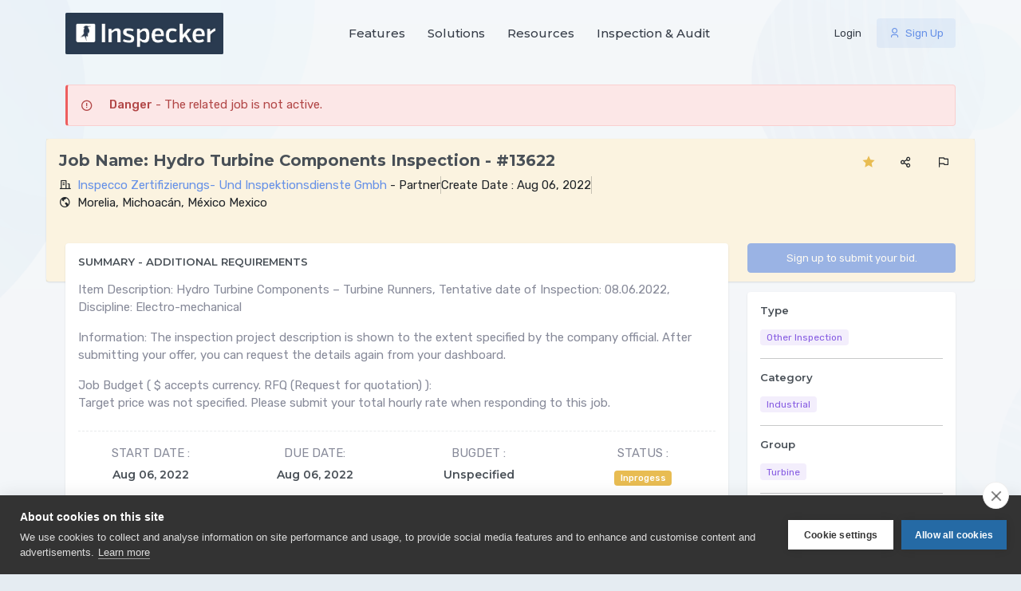

--- FILE ---
content_type: text/html; charset=utf-8
request_url: https://inspecker.com/job/hydro-turbine-components-inspection-13622
body_size: 8130
content:
<!DOCTYPE html>
<html lang="en" data-layout="horizontal" data-topbar="dark" data-sidebar="dark" data-sidebar-size="sm-hover" data-sidebar-image="none" data-layout-style="default" data-layout-mode="light" data-layout-width="boxed" data-layout-position="fixed">
<head>
    <meta http-equiv="Content-Type" content="text/html;charset=utf-8">
<meta charset="utf-8" />
<meta name="viewport" content="width=device-width, initial-scale=1.0">
<link rel="apple-touch-icon" sizes="192x192" href="/Content/images/icons-192.jpg">
<link rel="icon" type="image/png" sizes="96x96" href="/assets/images/favicon-96x96.jpg">
<link rel="icon" type="image/png" sizes="32x32" href="/assets/images/favicon-32x32.jpg">
<link rel="icon" type="image/png" sizes="16x16" href="/assets/images/favicon-16x16.jpg">
<link rel="shortcut icon" type="image/vnd.microsoft.icon" href="/assets/images/icons-192.jpg">
<title>Hydro Turbine Components Inspection - Inspection and Audit Marketplace</title>
<meta name="description" content="Whether you are a client or a freelance inspector. You can manage all inspection processes. our marketplace is inspection...">
<meta name="keywords" content="inspction, inspect, inspection, inspector, management, platform, analytics">
<meta name="author" content="Inspecker">
<meta name="robots" content="index, follow">
<meta name="publisher" content="Inspecker App 2021" />

<meta http-equiv="X-UA-Compatible" content="IE=edge">


<meta name="google" content="notranslate">
<meta name="revisit-after" content="1 days" />

<meta property="og:locale" content="en_US" />
<meta property="og:type" content="website">
<meta property="og:title" content="Whether you are a client or a freelance inspector. You can manage all inspection processes.">
<meta property="og:description" content="Whether you are a client or a freelance inspector. You can manage all inspection processes. our marketplace is inspection...">
<meta property="og:url" content="https://inspecker.com/job/hydro-turbine-components-inspection-13622">
<meta property="og:site_name" content="Whether you are a client or a freelance inspector. You can manage all inspection processes.">



<meta name="theme-color" content="#256AA5">
<meta itemprop="name" content="A Best-In-Class inspection Management Platform, Inspector" />
<meta itemprop="description" content="Whether you are a client or a freelance inspector. You can manage all inspection processes. our marketplace is inspection...  " />

<meta name="twitter:card" content="summary" />
<meta name="twitter:url" content="https://www.inspecker.com/" />
<meta name="twitter:title" content="A Best-In-Class inspection Management Platform, Inspector" />
<meta name="twitter:description" content="Whether you are a client or a freelance inspector. You can manage all inspection processes. our marketplace is inspection..." />
<meta name="twitter:site" content="inspeckercom" />
<meta name="twitter:creator" content="inspeckercom" />

<meta name="facebook-domain-verification" content="h55evfd6487ymyu5d4ccnvtzbas7rv" />
<link rel="alternate" hreflang="en" href="https://www.inspecker.com/" />
<link rel="alternate" hreflang="de" href="https://www.inspecker.com/" />
<link rel="alternate" hreflang="fr" href="https://www.inspecker.com/" />
<link rel="alternate" hreflang="it" href="https://www.inspecker.com/" />
<link rel="alternate" hreflang="es" href="https://www.inspecker.com/" />
<link rel="alternate" hreflang="tr" href="https://www.inspecker.com/" />
<link rel="alternate" hreflang="ru" href="https://www.inspecker.com/" />
<link rel="alternate" hreflang="ar" href="https://www.inspecker.com/" />
<link rel="alternate" hreflang="x-default" href="https://www.inspecker.com/" />

<link href="/assets/libs/jsvectormap/css/jsvectormap.min.css" rel="stylesheet" type="text/css" />
<link href="/assets/libs/swiper/swiper-bundle.min.css" rel="stylesheet" type="text/css" />
<script src="/assets/js/layout.js"></script>
<link href="/assets/css/bootstrap.min.css" rel="stylesheet" type="text/css" onload="this.media='all'" />
<link href="/assets/css/icons.min.css" rel="stylesheet" type="text/css" onload="this.media='all'" />
<link href="/assets/css/app.min.css" rel="stylesheet" type="text/css" onload="this.media='all'" />
<link href="/assets/css/custom.css" rel="stylesheet" type="text/css" onload="this.media='all'" />


<script src="/assets/js/jquery-3.6.0.min.js"></script>
<script src="https://cdnjs.cloudflare.com/ajax/libs/moment.js/2.29.1/moment.min.js"></script>
<script src="/Content/loadingoverlay.min.js"></script>
<link href="/assets/libs/sweetalert2/sweetalert2.min.css" rel="stylesheet" type="text/css" />

<meta http-equiv="Content-Security-Policy" content="upgrade-insecure-requests">


<script async src="https://www.googletagmanager.com/gtag/js?id=G-1FHBW3LF1S"></script>

<script async>
    window.dataLayer = window.dataLayer || [];
    function gtag() { dataLayer.push(arguments); }
    gtag('js', new Date());

    gtag('config', 'G-1FHBW3LF1S');
</script>

<script async>
    (function (w, d, s, l, i) {
        w[l] = w[l] || []; w[l].push({
            'gtm.start':
                new Date().getTime(), event: 'gtm.js'
        }); var f = d.getElementsByTagName(s)[0],
            j = d.createElement(s), dl = l != 'dataLayer' ? '&l=' + l : ''; j.async = true; j.src =
                'https://www.googletagmanager.com/gtm.js?id=' + i + dl; f.parentNode.insertBefore(j, f);
    })(window, document, 'script', 'dataLayer', 'GTM-W2755WR');</script>


































<!-- Global site tag (gtag.js) - Google Ads: 365718825 -->
<script async src="https://www.googletagmanager.com/gtag/js?id=AW-365718825"></script>

<script>
    window.dataLayer = window.dataLayer || [];
    function gtag() { dataLayer.push(arguments); }
    gtag('js', new Date());

    gtag('config', 'AW-365718825');
</script>
<!-- Event snippet for Signup conversion page -->
<script>
    gtag('event', 'conversion', { 'send_to': 'AW-365718825/hBagCMfxta0DEKnasa4B' });
</script>

<script type="text/javascript" async>
    _linkedin_partner_id = "3594137";
    window._linkedin_data_partner_ids = window._linkedin_data_partner_ids || [];
    window._linkedin_data_partner_ids.push(_linkedin_partner_id);
</script>
<script type="text/javascript" async>
    (function (l) {
        if (!l) {
            window.lintrk = function (a, b) { window.lintrk.q.push([a, b]) };
            window.lintrk.q = []
        }
        var s = document.getElementsByTagName("script")[0];
        var b = document.createElement("script");
        b.type = "text/javascript"; b.async = true;
        b.src = "https://snap.licdn.com/li.lms-analytics/insight.min.js";
        s.parentNode.insertBefore(b, s);
    })(window.lintrk);
</script>
<noscript>
    <img height="1" width="1" style="display:none;" alt="" src="https://px.ads.linkedin.com/collect/?pid=3594137&fmt=gif" alt="inspecker linkedin" />
</noscript>
























































    
        <meta property="og:image" content="https://www.inspecker.com/Content/images/SocialShared/13622.png" />
        <meta name="twitter:image" content="https://www.inspecker.com/Content/images/SocialShared/13622.png">


    
    

</head>
<body data-bs-spy="scroll" data-bs-target="#navbar-example">
    <div class="layout-wrapper landing">
        <nav class="navbar navbar-expand-lg navbar-landing fixed-top" id="navbar">
    <div class="container">

        <a class="navbar-brand" href="/">
            <img src="/assets/images/l-inspecker-bgdark.png" class="card-logo card-logo-dark" alt="logo dark" style="height:52px;">
            <img src="/assets/images/l-inspecker-bgdark.png" class="card-logo card-logo-light" alt="logo light" style="height:52px;">
        </a>

        <button class="navbar-toggler py-0 fs-20 text-body" type="button" data-bs-toggle="collapse" data-bs-target="#navbarSupportedContent" aria-controls="navbarSupportedContent" aria-expanded="false" aria-label="Toggle navigation"><i class="mdi mdi-menu"></i></button>

        <div class="collapse navbar-collapse" id="navbarSupportedContent">
            <ul class="navbar-nav mx-auto mt-2 mt-lg-0" id="navbar-example">
                <li class="nav-item">
                    <a class="nav-link fs-15 fw-semibold  " href="/features">Features</a>
                </li>
                <li class="nav-item">
                    <a class="nav-link fs-15 fw-semibold " href="/solutions">Solutions</a>
                </li>
                
                <li class="nav-item">
                    <a class="nav-link fs-15 fw-semibold " href="/resources">Resources</a>
                </li>
                <li class="nav-item">
                    <a class="nav-link fs-15 fw-semibold " href="/inspections-audits">Inspection &amp; Audit</a>
                </li>
            </ul>

            
    <div class="">
        <a href="/Account/Login" class="btn btn-link fw-medium text-decoration-none text-dark">Login</a>
        <a href="/Account/Register" class="btn btn-soft-primary"><i class="ri-user-3-line align-bottom me-1"></i> Sign Up</a>
    </div>


        </div>
    </div>
</nav>

        







    
        <section class="section bg-light bg-gradient pb-0">
            <div class="bg-overlay bg-overlay-pattern"></div>
            <div class="container pt-3">
    


<div class="row">
    <div class="col-lg-12">

            <div class="alert alert-danger alert-border-left alert-dismissible fade show" role="alert">
                <i class="ri-error-warning-line me-3 align-middle fs-16"></i> <strong>Danger</strong> - The related job is not active.
            </div>
        <div class="card mx-n4 mb-n5">
            
            <!-- <div class="card mt-n4 mx-n4"> -->
            <div class="bg-soft-warning">
                <div class="card-body pb-4 mb-5">
                    <div class="row mb-3">
                        <div class="col-md">
                            <div class="row align-items-center g-3">
                                <div class="col-md">
                                    <div>
                                        <h4 class="fw-bold">Job Name: Hydro Turbine Components Inspection - #13622   </h4>
                                        <div class="hstack gap-3 flex-wrap">
                                            <div>
                                                <i class="ri-building-line align-bottom me-1"></i> 
                                                <a href="/company/inspeccozertifizierungsundinspektionsdienstegmbh" target="_blank" title="Inspecco Zertifizierungs- Und Inspektionsdienste Gmbh">Inspecco Zertifizierungs- Und Inspektionsdienste Gmbh</a> - Partner
                                            </div>
                                            <div class="vr"></div>
                                            <div>
                                                Create Date : <span class="fw-medium"> Aug 06, 2022 </span>
                                            </div>
                                            <div class="vr"></div>
                                        </div>
                                    </div>
                                    <div>
                                        <div class="hstack gap-3 flex-wrap">
                                            <div>
                                                <i class="ri-earth-line align-bottom me-1"></i>
                                                 Morelia, Michoac&#225;n, M&#233;xico Mexico
                                            </div>
                                        </div>
                                    </div>
                                </div>
                            </div>
                        </div>
                        <div class="col-md-auto">
                            <div class="hstack gap-1 flex-wrap">
                                <button type="button" class="btn py-0 fs-16 favourite-btn active">
                                    <i class="ri-star-fill"></i>
                                </button>
                                <button type="button" class="btn py-0 fs-16 text-body">
                                    <i class="ri-share-line"></i>
                                </button>
                                <button type="button" class="btn py-0 fs-16 text-body">
                                    <i class="ri-flag-line"></i>
                                </button>
                            </div>
                        </div>
                    </div>
                </div>
            </div>
        </div>
    </div>
</div>
<div class="row">
    <div class="col-lg-12">
        <div class="row">
            <div class="col-xl-9 col-lg-8">
                <div class="card">
                    <div class="card-body">
                        <div class="text-muted">
                            <h6 class="mb-3 text-uppercase">Summary - Additional Requirements</h6>  
                            <p>Item Description: Hydro Turbine Components – Turbine Runners,  Tentative date of Inspection: 08.06.2022,  Discipline: Electro-mechanical</p>
                            <p>Information: The inspection project description is shown to the extent specified by the company official. After submitting your offer, you can request the details again from your dashboard.</p>
                            <div>
                                Job Budget (  <span class="text-muted">$ accepts currency.</span>
                                                                                                    <span>RFQ (Request for quotation)</span>
):
                            </div>
                            <div>
                                        <span>Target price was not specified. Please submit your total hourly rate when responding to this job.</span>
                                <br />
                            </div>

                            <div class="pt-3 border-top border-top-dashed mt-4">
                                <div class="row justify-content-center">
                                    <div class="col-lg-3 col-sm-6">
                                        <div class="text-center">
                                            <p class="mb-2 text-uppercase fw-medium">Start Date :</p>
                                            <h5 class="fs-14 mb-0">Aug 06, 2022</h5>
                                        </div>
                                    </div>
                                    <div class="col-lg-3 col-sm-6">
                                        <div class="text-center">
                                            <p class="mb-2 text-uppercase fw-medium">Due Date:</p>
                                            <h5 class="fs-14 mb-0">Aug 06, 2022</h5>
                                        </div>
                                    </div>
                                    <div class="col-lg-3 col-sm-6">
                                        <div class="text-center">
                                            <p class="mb-2 text-uppercase fw-medium">Bugdet :</p>
                                            <h5 class="fs-14 mb-0">Unspecified</h5>
                                        </div>
                                    </div>
                                    <div class="col-lg-3 col-sm-6">
                                        <div class="text-center">
                                            <p class="mb-2 text-uppercase fw-medium">Status :</p>
                                            <div class="badge bg-warning fs-11">Inprogess</div>
                                        </div>
                                    </div>
                                </div>
                            </div>
                        </div>
                    </div>
                </div>

                <h6 class="mb-3 text-uppercase">Listof applicants for the proposal</h6>

                <div class="team-list list-view-filter" id="BiddingList">

                    <div class="card team-box">
                        <div class="card-body px-4">
                            <div class="row align-items-center team-row">
                                <div class="col team-settings">
                                    <div class="row align-items-center">
                                        <div class="col">
                                            <div class="flex-shrink-0 me-2">
                                                <button type="button"
                                                        class="btn fs-16 p-0 favourite-btn active">
                                                    <i class="ri-star-fill"></i>
                                                </button>
                                            </div>
                                        </div>
                                        <div class="col text-end dropdown">
                                            <a href="#" data-bs-toggle="dropdown" aria-expanded="false"><i class="ri-more-fill fs-17"></i></a>
                                            
                                        </div>
                                    </div>
                                </div>
                                <div class="col-lg-4 col">
                                    <div class="team-profile-img">
                                        <div class="avatar-lg img-thumbnail rounded-circle">
                                            <div class="avatar-title bg-soft-success text-success rounded-circle">HB</div>
                                        </div>
                                        <div class="team-content">
                                            <a href="#" class="d-block"><h5 class="fs-15 mb-1">H**** B*****</h5></a>
                                            <p class="text-muted mb-0">Inspector</p>
                                        </div>
                                    </div>
                                </div>
                                <div class="col-lg-4 col">
                                    <div class="row text-muted text-center">
                                        <div class="col-6 border-end border-end-dashed">
                                            <h5 class="fs-15 mb-1">***</h5>
                                            <p class="text-muted mb-0">Projects</p>
                                        </div>
                                        <div class="col-6">
                                            <h5 class="fs-15 mb-1">***</h5>
                                            <p class="text-muted mb-0">Tasks</p>
                                        </div>
                                    </div>
                                </div>
                                <div class="col-lg-2 col">
                                    <div class="text-end">
                                        <a href="#" class="btn btn-light view-btn">View Profile</a>
                                    </div>
                                </div>
                            </div>
                        </div>
                    </div>



                </div>
            </div>

            <div class="col-xl-3 col-lg-4">
                <div class="d-grid gap-2 mb-4">

                    
                    
                        <button class="btn btn-primary" type="button" disabled>Sign up to submit your bid.</button>
                </div>
                <div class="card">
                    <div class="card-body">

                        <!--  -->
                        <h6 class="mb-3">Type</h6>
                        <div class="d-flex flex-wrap gap-2 fs-16">
                            <div class="badge fw-medium badge-soft-secondary">Other Inspection</div>
                        </div>
                        <hr />
                        <h6 class="mb-3">Category</h6>
                        <div class="d-flex flex-wrap gap-2 fs-16">
                                <div class="badge fw-medium badge-soft-secondary">Industrial</div>
                        </div>
                        <hr />
                        <h6 class="mb-3">Group</h6>
                        <div class="d-flex flex-wrap gap-2 fs-16">
                                <div class="badge fw-medium badge-soft-secondary">Turbine</div>
                        </div>
                        <hr />
                        <h6 class="mb-3">Time</h6>
                        <div class="d-flex flex-wrap gap-2 fs-16">
                            <div class="badge fw-medium badge-soft-secondary">One Time</div>
                        </div>
                        <hr />
                        <h6 class="mb-3">Location</h6>

                        <div class="ratio ratio-4x3">
                            <script src="https://polyfill.io/v3/polyfill.min.js?features=default"></script>
                            <script>
                                    function initMap() {
                                        const myLatLng = { lat: 23.634501, lng: -102.552784 };
                                        const map = new google.maps.Map(document.getElementById("map"), {zoom: 8, center: myLatLng,});
                                        new google.maps.Marker({position: myLatLng, map, title: 'Hydro Turbine Components Inspection',
                                        });
                                    }
                            </script>
                            <div class="map-container rounded" id="map" style="height: 160px"></div>
                            
                            <script src="https://maps.googleapis.com/maps/api/js?key=AIzaSyDx5Q7T5Ai448Um2j6WB1mr0gEdpbw-2X4&callback=initMap&libraries=&v=weekly"
                                    async></script>
                            


                            
                        </div>

                        <hr />
                        <div class="text-muted">
                            <div class="text-center">
 <img src="/Content/QRCode/Job/13622.png" width="42%" />
                                
                                <p class="fs-6">The qr code is the detail of the job. Share it or use it in your reports.</p>
                            </div>
                            
                        </div>
                    </div>


                    






                    

                </div>
            </div>

        </div>
    </div>
</div>
</div></section>

















        <footer class="custom-footer bg-dark py-5 position-relative">
    <div class="container">
        <div class="row">
            <div class="col-lg-4 mt-4">
                <div>
                    <div>
                        <img src="/assets/images/l-inspecker-bgnot-tw.png" alt="inspecker" height="60">
                    </div>
                    <div class=mt-4 fs-13">
                        <p>Inspecker designed as a platform for powerful inspection-management and collaboration.</p>
                        
                    </div>
                    <div class="text-sm-center mt-3 mt-sm-0 mt-3">
                        <ul class="list-inline mb-0 footer-social-link">
                            <li class="list-inline-item">
                                <a href="https://www.linkedin.com/company/inspecker/" target="_blank" class="avatar-xs d-block" title="Inspecker LinkedIn"> <div class="avatar-title rounded-circle"> <i class="ri-linkedin-fill"></i> </div> </a>
                            </li>
                            <li class="list-inline-item">
                                <a href="https://twitter.com/inspeckercom" target="_blank" class="avatar-xs d-block" title="Inspecker Twitter"> <div class="avatar-title rounded-circle"> <i class="ri-twitter-fill"></i> </div> </a>
                            </li>
                            <li class="list-inline-item">
                                <a href="https://www.facebook.com/inspecker" target="_blank" class="avatar-xs d-block" title="Inspecker Facebook"> <div class="avatar-title rounded-circle"> <i class="ri-facebook-fill"></i> </div> </a>
                            </li>
                            <li class="list-inline-item">
                                <a href="https://www.instagram.com/inspeckercom" target="_blank" class="avatar-xs d-block" title="Inspeckere Instagram"> <div class="avatar-title rounded-circle"> <i class="ri-instagram-fill"></i> </div> </a>
                            </li>
                        </ul>
                    </div>
                    <p class="copy-rights mt-3 mb-0">&copy; 2022 All rights reserved. Inspecker.</p>
                </div>
            </div>
            <div class="col-lg-7 ms-lg-auto">
                <div class="row">
                    <div class="col-sm-4 mt-4">
                        <h5 class="text-white mb-0">Support</h5>
                        <div class="text-muted mt-3">
                            <ul class="list-unstyled ff-secondary footer-list fs-14">
                                <li><a href="mailto:info@inspecker.com">E-mail</a></li>
                                <li><a href="/support-faqs">FAQS</a></li>
                                <li><a href="/contact">Contact</a></li>
                            </ul>
                        </div>

                        <h5 class="text-white mt-0 mb-0">Select Language:</h5>
                        


<div class="dropdown ms-1 ">
    <button type="button" class="btn btn-icon btn-topbar btn-ghost-primary rounded-circle" data-bs-toggle="dropdown" aria-haspopup="true" aria-expanded="false" aria-label="Select Language:">
        <i class="bx bx-globe fs-22"></i>
    </button>
    <div class="dropdown-menu dropdown-menu-end">
        <a href="https://inspecker.com/Language/Change?lang=de&returnUrl=/job/hydro-turbine-components-inspection-13622" class="dropdown-item notify-item language" title="German">
            <img src="/assets/images/flags/germany.svg" class="me-2 rounded" height="18"> <span class="align-middle">Deutsche</span>
        </a>
        <a href="https://inspecker.com/Language/Change?lang=en&returnUrl=/job/hydro-turbine-components-inspection-13622" class="dropdown-item notify-item language py-2" title="English">
            <img src="/assets/images/flags/us.svg" class="me-2 rounded" height="18"> <span class="align-middle">English</span>
        </a>
        <a href="https://inspecker.com/Language/Change?lang=es&returnUrl=/job/hydro-turbine-components-inspection-13622" class="dropdown-item notify-item language" title="Spanish">
            <img src="/assets/images/flags/spain.svg" class="me-2 rounded" height="18"> <span class="align-middle">Española</span>
        </a>
        <a href="https://inspecker.com/Language/Change?lang=fr&returnUrl=/job/hydro-turbine-components-inspection-13622" class="dropdown-item notify-item language" title="French">
            <img src="/assets/images/flags/french.svg" class="me-2 rounded" height="18"> <span class="align-middle">Français</span>
        </a>
        <a href="https://inspecker.com/Language/Change?lang=it&returnUrl=/job/hydro-turbine-components-inspection-13622" class="dropdown-item notify-item language" title="Italian">
            <img src="/assets/images/flags/italy.svg" class="me-2 rounded" height="18"> <span class="align-middle">Italiana</span>
        </a>
        <a href="https://inspecker.com/Language/Change?lang=tr&returnUrl=/job/hydro-turbine-components-inspection-13622" class="dropdown-item notify-item language py-2" title="Turkish">
            <img src="/assets/images/flags/tr.svg" class="me-2 rounded" height="18"> <span class="align-middle">Türkçe</span>
        </a>
    </div>
</div>


                    </div>
                    <div class="col-sm-4 mt-4">
                        <h5 class="text-white mb-0">Company</h5>
                        <div class="text-muted mt-3">
                            <ul class="list-unstyled ff-secondary footer-list fs-14">
                                <li><a href="/about">About</a></li>
                                <li><a href="/returncontract">Terms of Service</a></li>
                                <li><a href="/privacypolicy">Privacy Policy</a></li>
                                <li><a href="/privacypolicy">Cookie Policy</a></li>
                                <li><a href="/salescontract">Sales Contract</a></li>
                            </ul>
                        </div>
                    </div>
                    <div class="col-sm-4 mt-4">
                        <h5 class="text-white mb-0">Inspection &amp; Audit</h5>
                        <div class="text-muted mt-3">
                            <ul class="list-unstyled ff-secondary footer-list fs-14">
                                <li><a href="/inspections-audits/supplier-selection">SupplierSelection</a></li>
                                <li><a href="/inspections-audits/pre-production-inspection">Pre-Production</a></li>
                                <li><a href="/inspections-audits/production-inspection">Production Inspections</a></li>
                                <li><a href="/inspections-audits/shipment-preparation">Shipment Preparation</a></li>
                                <li><a href="/inspections-audits/product-arrival">Product Arrival</a></li>
                            </ul>
                        </div>
                    </div>
                </div>
            </div>

        </div>
        <hr />
        <div class="row">
            <div class="col-sm-3 mt-4">
                <h5 class="text-white mb-0">SupplierSelection</h5>
                <div class="text-muted mt-3">
                    <ul class="list-unstyled ff-secondary footer-list fs-14">
                        <li><a href="/inspections-audits/supplier-selection/extensive-quality-inspection">Extensive Quality Inspection</a></li>
                        <li><a href="/inspections-audits/supplier-selection/simple-quality-inspection">Simple Quality Inspection</a></li>
                        <li><a href="/inspections-audits/supplier-selection/social-inspection">Social Inspection</a></li>
                        <li><a href="/inspections-audits/supplier-selection/environmental-inspection">Environmental Inspection</a></li>
                    </ul>
                </div>
            </div>
            <div class="col-sm-3 mt-4">
                <h5 class="text-white mb-0">Production Inspections</h5>
                <div class="text-muted mt-3">
                    <ul class="list-unstyled ff-secondary footer-list fs-14">
                        <li><a href="/inspections-audits/production-inspection/first-article-inspection">First Article Inspection</a></li>
                        <li><a href="/inspections-audits/production-inspection/during-production-inspection">During Production Inspection</a></li>
                        <li><a href="/inspections-audits/production-inspection/defect-inspection">Defect Inspection</a></li>
                        <li><a href="/inspections-audits/production-inspection/production-monitoring">Production Monitoring</a></li>
                    </ul>
                </div>
            </div>
            <div class="col-sm-3 mt-4">
                <h5 class="text-white mb-0">Shipment Preparation</h5>
                <div class="text-muted mt-3">
                    <ul class="list-unstyled ff-secondary footer-list fs-14">
                        <li><a href="/inspections-audits/shipment-preparation/packing-inspection">Packing Inspection</a></li>
                        <li><a href="/inspections-audits/shipment-preparation/pre-shipment-inspection">Pre-Shipment Inspection</a></li>
                        <li><a href="/inspections-audits/shipment-preparation/defect-inspection">Defect Inspection</a></li>
                        <li><a href="/inspections-audits/shipment-preparation/loading-inspection">Loading Inspection</a></li>
                    </ul>
                </div>
            </div>
            <div class="col-sm-3 mt-4">
                <h5 class="text-white mb-0">Product Arrival</h5>
                <div class="text-muted mt-3">
                    <ul class="list-unstyled ff-secondary footer-list fs-14">
                        <li><a href="/inspections-audits/product-arrival/unloading-inspection">Unloading Inspection</a></li>
                        <li><a href="/inspections-audits/product-arrival/letter-of-credit-inspection">Letter of Credit Inspection</a></li>
                        <li><a href="/inspections-audits/product-arrival/installation-assembly-inspection">Installation Assembly Inspection</a></li>
                    </ul>
                </div>
            </div>
        </div>
    </div>
</footer>

<button onclick="topFunction()" class="btn btn-primary btn-icon landing-back-top" id="back-to-top">
    <i class="ri-arrow-up-line"></i>
</button>
    </div>
    

<script src="/assets/libs/bootstrap/js/bootstrap.bundle.min.js"></script>
<script src="/assets/libs/simplebar/simplebar.min.js"></script>
<script src="/assets/libs/node-waves/waves.min.js"></script>
<script src="/assets/libs/feather-icons/feather.min.js"></script>
<script src="/assets/js/pages/plugins/lord-icon-2.1.0.js"></script>
<script src="/assets/js/plugins.js"></script>

<script src="/assets/libs/sweetalert2/sweetalert2.min.js"></script>
<script src="/assets/libs/swiper/swiper-bundle.min.js"></script>

<script src="/assets/js/pages/landing.init.js"></script>















    
    
    
    
    <script src="/Scripts/BidNow.js"></script>
    <script src="/Content/loadingoverlay.min.js"></script>
    <script src="/Content/all.js"></script>
    
    

</body>
</html>







<!--<div id="wrapper" class="">
    <header id="header-container" class="fullwidth " style="position: fixed;">
        <div id="header">
            <div class="container">

                <div class="left-side">
                    <div id="logo"><a href="/"><img src="~/Content/images/l-inspecker-bgdark.webp" onerror="this.onerror=null; this.src='/Content/images/l-inspecker-bgdark.png'" alt="inspector projects" /></a></div>
                    <nav id="navigation">
                        <ul id="responsive">-->


<!--<li><a href="/Features"> FEATURES </a></li>
                            <li><a href="/Solutions"> SOLUTIONS</a></li>
                            <li><a href="/Pricing"> PRICING</a></li>
                            <li><a href="/Resources"> RESOURCES</a></li>
                            <li><a href="/Inspections-Audits/"> INSPECTION</a></li>
                            
                        </ul>
                    </nav>
                    <div class="clearfix"></div>
                </div>

                <div class="right-side">
                    
    <div class="">
        <a href="/Account/Login" class="btn btn-link fw-medium text-decoration-none text-dark">Login</a>
        <a href="/Account/Register" class="btn btn-soft-primary"><i class="ri-user-3-line align-bottom me-1"></i> Sign Up</a>
    </div>

                </div>
            </div>
        </div>
    </header>
    <div class="clearfix"></div>

</div>-->


--- FILE ---
content_type: text/css
request_url: https://inspecker.com/assets/css/bootstrap.min.css
body_size: 46622
content:
@charset "UTF-8";@import url(https://fonts.googleapis.com/css2?family=Montserrat:wght@400;500;600;700&family=Rubik:wght@300;400;500;600;700&display=swap);/*!
 * Bootstrap  v5.2.3 (https://getbootstrap.com/)
 * Copyright 2011-2022 The Bootstrap Authors
 * Copyright 2011-2022 Twitter, Inc.
 * Licensed under MIT (https://github.com/twbs/bootstrap/blob/main/LICENSE)
 */:root{--vz-blue:#6691e7;--vz-indigo:#405189;--vz-purple:#865ce2;--vz-pink:#f672a7;--vz-red:#ed5e5e;--vz-orange:#f1963b;--vz-yellow:#e8bc52;--vz-green:#13c56b;--vz-teal:#02a8b5;--vz-cyan:#50c3e6;--vz-white:#fff;--vz-gray:#878a99;--vz-gray-dark:#363d48;--vz-gray-100:#f3f6f9;--vz-gray-200:#eff2f7;--vz-gray-300:#e9ebec;--vz-gray-400:#ced4da;--vz-gray-500:#adb5bd;--vz-gray-600:#878a99;--vz-gray-700:#495057;--vz-gray-800:#363d48;--vz-gray-900:#212529;--vz-primary:#6691e7;--vz-secondary:#865ce2;--vz-success:#13c56b;--vz-info:#50c3e6;--vz-warning:#e8bc52;--vz-danger:#ed5e5e;--vz-light:#f3f6f9;--vz-dark:#363d48;--vz-primary-rgb:102,145,231;--vz-secondary-rgb:134,92,226;--vz-success-rgb:19,197,107;--vz-info-rgb:80,195,230;--vz-warning-rgb:232,188,82;--vz-danger-rgb:237,94,94;--vz-light-rgb:243,246,249;--vz-dark-rgb:54,61,72;--vz-white-rgb:255,255,255;--vz-black-rgb:0,0,0;--vz-body-color-rgb:33,37,41;--vz-body-bg-rgb:243,246,249;--vz-font-sans-serif:"Rubik",sans-serif;--vz-font-monospace:SFMono-Regular,Menlo,Monaco,Consolas,"Liberation Mono","Courier New",monospace;--vz-gradient:linear-gradient(180deg, rgba(255, 255, 255, 0.15), rgba(255, 255, 255, 0));--vz-body-font-family:var(--vz-font-sans-serif);--vz-body-font-size:0.825rem;--vz-body-font-weight:400;--vz-body-line-height:1.5;--vz-body-color:#212529;--vz-body-bg:#f3f6f9;--vz-border-width:1px;--vz-border-style:solid;--vz-border-color:var(--vz-border-color);--vz-border-color-translucent:rgba(0, 0, 0, 0.175);--vz-border-radius:0.25rem;--vz-border-radius-sm:0.2rem;--vz-border-radius-lg:0.3rem;--vz-border-radius-xl:1rem;--vz-border-radius-2xl:2rem;--vz-border-radius-pill:50rem;--vz-link-color:var(--vz-link-color);--vz-link-hover-color:var(--vz-link-hover-color);--vz-code-color:#f672a7;--vz-highlight-bg:#fcf8e3}*,::after,::before{-webkit-box-sizing:border-box;box-sizing:border-box}@media (prefers-reduced-motion:no-preference){:root{scroll-behavior:smooth}}body{margin:0;font-family:var(--vz-body-font-family);font-size:var(--vz-body-font-size);font-weight:var(--vz-body-font-weight);line-height:var(--vz-body-line-height);color:var(--vz-body-color);text-align:var(--vz-body-text-align);background-color:var(--vz-body-bg);-webkit-text-size-adjust:100%;-webkit-tap-highlight-color:transparent}hr{margin:1rem 0;color:inherit;border:0;border-top:1px solid;opacity:.25}.h1,.h2,.h3,.h4,.h5,.h6,h1,h2,h3,h4,h5,h6{margin-top:0;margin-bottom:.5rem;font-weight:600;line-height:1.2}.h1,h1{font-size:calc(1.33125rem + .975vw)}@media (min-width:1200px){.h1,h1{font-size:2.0625rem}}.h2,h2{font-size:calc(1.29rem + .48vw)}@media (min-width:1200px){.h2,h2{font-size:1.65rem}}.h3,h3{font-size:calc(1.269375rem + .2325vw)}@media (min-width:1200px){.h3,h3{font-size:1.44375rem}}.h4,h4{font-size:1.2375rem}.h5,h5{font-size:1.03125rem}.h6,h6{font-size:.825rem}p{margin-top:0;margin-bottom:1rem}abbr[title]{-webkit-text-decoration:underline dotted;text-decoration:underline dotted;cursor:help;-webkit-text-decoration-skip-ink:none;text-decoration-skip-ink:none}address{margin-bottom:1rem;font-style:normal;line-height:inherit}ol,ul{padding-left:2rem}dl,ol,ul{margin-top:0;margin-bottom:1rem}ol ol,ol ul,ul ol,ul ul{margin-bottom:0}dt{font-weight:500}dd{margin-bottom:.5rem;margin-left:0}blockquote{margin:0 0 1rem}b,strong{font-weight:bolder}.small,small{font-size:.875em}.mark,mark{padding:.2em;background-color:var(--vz-highlight-bg)}sub,sup{position:relative;font-size:.75em;line-height:0;vertical-align:baseline}sub{bottom:-.25em}sup{top:-.5em}a{color:var(--vz-link-color);text-decoration:underline}a:hover{color:var(--vz-link-hover-color)}a:not([href]):not([class]),a:not([href]):not([class]):hover{color:inherit;text-decoration:none}code,kbd,pre,samp{font-family:var(--vz-font-monospace);font-size:1em}pre{display:block;margin-top:0;margin-bottom:1rem;overflow:auto;font-size:.875em}pre code{font-size:inherit;color:inherit;word-break:normal}code{font-size:.875em;color:var(--vz-code-color);word-wrap:break-word}a>code{color:inherit}kbd{padding:.2rem .4rem;font-size:.875em;color:#fff;background-color:#212529;border-radius:.2rem}kbd kbd{padding:0;font-size:1em;font-weight:700}figure{margin:0 0 1rem}img,svg{vertical-align:middle}table{caption-side:bottom;border-collapse:collapse}caption{padding-top:.75rem;padding-bottom:.75rem;color:#878a99;text-align:left}th{text-align:inherit;text-align:-webkit-match-parent}tbody,td,tfoot,th,thead,tr{border-color:inherit;border-style:solid;border-width:0}label{display:inline-block}button{border-radius:0}button:focus:not(:focus-visible){outline:0}button,input,optgroup,select,textarea{margin:0;font-family:inherit;font-size:inherit;line-height:inherit}button,select{text-transform:none}[role=button]{cursor:pointer}select{word-wrap:normal}select:disabled{opacity:1}[list]:not([type=date]):not([type=datetime-local]):not([type=month]):not([type=week]):not([type=time])::-webkit-calendar-picker-indicator{display:none!important}[type=button],[type=reset],[type=submit],button{-webkit-appearance:button}[type=button]:not(:disabled),[type=reset]:not(:disabled),[type=submit]:not(:disabled),button:not(:disabled){cursor:pointer}::-moz-focus-inner{padding:0;border-style:none}textarea{resize:vertical}fieldset{min-width:0;padding:0;margin:0;border:0}legend{float:left;width:100%;padding:0;margin-bottom:.5rem;font-size:calc(1.275rem + .3vw);line-height:inherit}@media (min-width:1200px){legend{font-size:1.5rem}}legend+*{clear:left}::-webkit-datetime-edit-day-field,::-webkit-datetime-edit-fields-wrapper,::-webkit-datetime-edit-hour-field,::-webkit-datetime-edit-minute,::-webkit-datetime-edit-month-field,::-webkit-datetime-edit-text,::-webkit-datetime-edit-year-field{padding:0}::-webkit-inner-spin-button{height:auto}[type=search]{outline-offset:-2px;-webkit-appearance:textfield}::-webkit-search-decoration{-webkit-appearance:none}::-webkit-color-swatch-wrapper{padding:0}::-webkit-file-upload-button{font:inherit;-webkit-appearance:button}::file-selector-button{font:inherit;-webkit-appearance:button}output{display:inline-block}iframe{border:0}summary{display:list-item;cursor:pointer}progress{vertical-align:baseline}[hidden]{display:none!important}.lead{font-size:1.03125rem;font-weight:300}.display-1{font-size:calc(1.625rem + 4.5vw);font-weight:300;line-height:1.2}@media (min-width:1200px){.display-1{font-size:5rem}}.display-2{font-size:calc(1.575rem + 3.9vw);font-weight:300;line-height:1.2}@media (min-width:1200px){.display-2{font-size:4.5rem}}.display-3{font-size:calc(1.525rem + 3.3vw);font-weight:300;line-height:1.2}@media (min-width:1200px){.display-3{font-size:4rem}}.display-4{font-size:calc(1.475rem + 2.7vw);font-weight:300;line-height:1.2}@media (min-width:1200px){.display-4{font-size:3.5rem}}.display-5{font-size:calc(1.425rem + 2.1vw);font-weight:300;line-height:1.2}@media (min-width:1200px){.display-5{font-size:3rem}}.display-6{font-size:calc(1.375rem + 1.5vw);font-weight:300;line-height:1.2}@media (min-width:1200px){.display-6{font-size:2.5rem}}.list-unstyled{padding-left:0;list-style:none}.list-inline{padding-left:0;list-style:none}.list-inline-item{display:inline-block}.list-inline-item:not(:last-child){margin-right:.5rem}.initialism{font-size:.875em;text-transform:uppercase}.blockquote{margin-bottom:1rem;font-size:.9075rem}.blockquote>:last-child{margin-bottom:0}.blockquote-footer{margin-top:-1rem;margin-bottom:1rem;font-size:.875em;color:#878a99}.blockquote-footer::before{content:"— "}.img-fluid{max-width:100%;height:auto}.img-thumbnail{padding:.25rem;background-color:var(--vz-body-bg);border:1px solid var(--vz-border-color);border-radius:.25rem;max-width:100%;height:auto}.figure{display:inline-block}.figure-img{margin-bottom:.5rem;line-height:1}.figure-caption{font-size:.875em;color:#878a99}.container,.container-fluid,.container-lg,.container-md,.container-sm,.container-xl,.container-xxl{--vz-gutter-x:1.5rem;--vz-gutter-y:0;width:100%;padding-right:calc(var(--vz-gutter-x) * .5);padding-left:calc(var(--vz-gutter-x) * .5);margin-right:auto;margin-left:auto}@media (min-width:576px){.container,.container-sm{max-width:540px}}@media (min-width:768px){.container,.container-md,.container-sm{max-width:720px}}@media (min-width:992px){.container,.container-lg,.container-md,.container-sm{max-width:960px}}@media (min-width:1200px){.container,.container-lg,.container-md,.container-sm,.container-xl{max-width:1140px}}@media (min-width:1400px){.container,.container-lg,.container-md,.container-sm,.container-xl,.container-xxl{max-width:1320px}}.row{--vz-gutter-x:1.5rem;--vz-gutter-y:0;display:-webkit-box;display:-ms-flexbox;display:flex;-ms-flex-wrap:wrap;flex-wrap:wrap;margin-top:calc(-1 * var(--vz-gutter-y));margin-right:calc(-.5 * var(--vz-gutter-x));margin-left:calc(-.5 * var(--vz-gutter-x))}.row>*{-ms-flex-negative:0;flex-shrink:0;width:100%;max-width:100%;padding-right:calc(var(--vz-gutter-x) * .5);padding-left:calc(var(--vz-gutter-x) * .5);margin-top:var(--vz-gutter-y)}.col{-webkit-box-flex:1;-ms-flex:1 0 0%;flex:1 0 0%}.row-cols-auto>*{-webkit-box-flex:0;-ms-flex:0 0 auto;flex:0 0 auto;width:auto}.row-cols-1>*{-webkit-box-flex:0;-ms-flex:0 0 auto;flex:0 0 auto;width:100%}.row-cols-2>*{-webkit-box-flex:0;-ms-flex:0 0 auto;flex:0 0 auto;width:50%}.row-cols-3>*{-webkit-box-flex:0;-ms-flex:0 0 auto;flex:0 0 auto;width:33.3333333333%}.row-cols-4>*{-webkit-box-flex:0;-ms-flex:0 0 auto;flex:0 0 auto;width:25%}.row-cols-5>*{-webkit-box-flex:0;-ms-flex:0 0 auto;flex:0 0 auto;width:20%}.row-cols-6>*{-webkit-box-flex:0;-ms-flex:0 0 auto;flex:0 0 auto;width:16.6666666667%}.col-auto{-webkit-box-flex:0;-ms-flex:0 0 auto;flex:0 0 auto;width:auto}.col-1{-webkit-box-flex:0;-ms-flex:0 0 auto;flex:0 0 auto;width:8.33333333%}.col-2{-webkit-box-flex:0;-ms-flex:0 0 auto;flex:0 0 auto;width:16.66666667%}.col-3{-webkit-box-flex:0;-ms-flex:0 0 auto;flex:0 0 auto;width:25%}.col-4{-webkit-box-flex:0;-ms-flex:0 0 auto;flex:0 0 auto;width:33.33333333%}.col-5{-webkit-box-flex:0;-ms-flex:0 0 auto;flex:0 0 auto;width:41.66666667%}.col-6{-webkit-box-flex:0;-ms-flex:0 0 auto;flex:0 0 auto;width:50%}.col-7{-webkit-box-flex:0;-ms-flex:0 0 auto;flex:0 0 auto;width:58.33333333%}.col-8{-webkit-box-flex:0;-ms-flex:0 0 auto;flex:0 0 auto;width:66.66666667%}.col-9{-webkit-box-flex:0;-ms-flex:0 0 auto;flex:0 0 auto;width:75%}.col-10{-webkit-box-flex:0;-ms-flex:0 0 auto;flex:0 0 auto;width:83.33333333%}.col-11{-webkit-box-flex:0;-ms-flex:0 0 auto;flex:0 0 auto;width:91.66666667%}.col-12{-webkit-box-flex:0;-ms-flex:0 0 auto;flex:0 0 auto;width:100%}.offset-1{margin-left:8.33333333%}.offset-2{margin-left:16.66666667%}.offset-3{margin-left:25%}.offset-4{margin-left:33.33333333%}.offset-5{margin-left:41.66666667%}.offset-6{margin-left:50%}.offset-7{margin-left:58.33333333%}.offset-8{margin-left:66.66666667%}.offset-9{margin-left:75%}.offset-10{margin-left:83.33333333%}.offset-11{margin-left:91.66666667%}.g-0,.gx-0{--vz-gutter-x:0}.g-0,.gy-0{--vz-gutter-y:0}.g-1,.gx-1{--vz-gutter-x:0.25rem}.g-1,.gy-1{--vz-gutter-y:0.25rem}.g-2,.gx-2{--vz-gutter-x:0.5rem}.g-2,.gy-2{--vz-gutter-y:0.5rem}.g-3,.gx-3{--vz-gutter-x:1rem}.g-3,.gy-3{--vz-gutter-y:1rem}.g-4,.gx-4{--vz-gutter-x:1.5rem}.g-4,.gy-4{--vz-gutter-y:1.5rem}.g-5,.gx-5{--vz-gutter-x:3rem}.g-5,.gy-5{--vz-gutter-y:3rem}@media (min-width:576px){.col-sm{-webkit-box-flex:1;-ms-flex:1 0 0%;flex:1 0 0%}.row-cols-sm-auto>*{-webkit-box-flex:0;-ms-flex:0 0 auto;flex:0 0 auto;width:auto}.row-cols-sm-1>*{-webkit-box-flex:0;-ms-flex:0 0 auto;flex:0 0 auto;width:100%}.row-cols-sm-2>*{-webkit-box-flex:0;-ms-flex:0 0 auto;flex:0 0 auto;width:50%}.row-cols-sm-3>*{-webkit-box-flex:0;-ms-flex:0 0 auto;flex:0 0 auto;width:33.3333333333%}.row-cols-sm-4>*{-webkit-box-flex:0;-ms-flex:0 0 auto;flex:0 0 auto;width:25%}.row-cols-sm-5>*{-webkit-box-flex:0;-ms-flex:0 0 auto;flex:0 0 auto;width:20%}.row-cols-sm-6>*{-webkit-box-flex:0;-ms-flex:0 0 auto;flex:0 0 auto;width:16.6666666667%}.col-sm-auto{-webkit-box-flex:0;-ms-flex:0 0 auto;flex:0 0 auto;width:auto}.col-sm-1{-webkit-box-flex:0;-ms-flex:0 0 auto;flex:0 0 auto;width:8.33333333%}.col-sm-2{-webkit-box-flex:0;-ms-flex:0 0 auto;flex:0 0 auto;width:16.66666667%}.col-sm-3{-webkit-box-flex:0;-ms-flex:0 0 auto;flex:0 0 auto;width:25%}.col-sm-4{-webkit-box-flex:0;-ms-flex:0 0 auto;flex:0 0 auto;width:33.33333333%}.col-sm-5{-webkit-box-flex:0;-ms-flex:0 0 auto;flex:0 0 auto;width:41.66666667%}.col-sm-6{-webkit-box-flex:0;-ms-flex:0 0 auto;flex:0 0 auto;width:50%}.col-sm-7{-webkit-box-flex:0;-ms-flex:0 0 auto;flex:0 0 auto;width:58.33333333%}.col-sm-8{-webkit-box-flex:0;-ms-flex:0 0 auto;flex:0 0 auto;width:66.66666667%}.col-sm-9{-webkit-box-flex:0;-ms-flex:0 0 auto;flex:0 0 auto;width:75%}.col-sm-10{-webkit-box-flex:0;-ms-flex:0 0 auto;flex:0 0 auto;width:83.33333333%}.col-sm-11{-webkit-box-flex:0;-ms-flex:0 0 auto;flex:0 0 auto;width:91.66666667%}.col-sm-12{-webkit-box-flex:0;-ms-flex:0 0 auto;flex:0 0 auto;width:100%}.offset-sm-0{margin-left:0}.offset-sm-1{margin-left:8.33333333%}.offset-sm-2{margin-left:16.66666667%}.offset-sm-3{margin-left:25%}.offset-sm-4{margin-left:33.33333333%}.offset-sm-5{margin-left:41.66666667%}.offset-sm-6{margin-left:50%}.offset-sm-7{margin-left:58.33333333%}.offset-sm-8{margin-left:66.66666667%}.offset-sm-9{margin-left:75%}.offset-sm-10{margin-left:83.33333333%}.offset-sm-11{margin-left:91.66666667%}.g-sm-0,.gx-sm-0{--vz-gutter-x:0}.g-sm-0,.gy-sm-0{--vz-gutter-y:0}.g-sm-1,.gx-sm-1{--vz-gutter-x:0.25rem}.g-sm-1,.gy-sm-1{--vz-gutter-y:0.25rem}.g-sm-2,.gx-sm-2{--vz-gutter-x:0.5rem}.g-sm-2,.gy-sm-2{--vz-gutter-y:0.5rem}.g-sm-3,.gx-sm-3{--vz-gutter-x:1rem}.g-sm-3,.gy-sm-3{--vz-gutter-y:1rem}.g-sm-4,.gx-sm-4{--vz-gutter-x:1.5rem}.g-sm-4,.gy-sm-4{--vz-gutter-y:1.5rem}.g-sm-5,.gx-sm-5{--vz-gutter-x:3rem}.g-sm-5,.gy-sm-5{--vz-gutter-y:3rem}}@media (min-width:768px){.col-md{-webkit-box-flex:1;-ms-flex:1 0 0%;flex:1 0 0%}.row-cols-md-auto>*{-webkit-box-flex:0;-ms-flex:0 0 auto;flex:0 0 auto;width:auto}.row-cols-md-1>*{-webkit-box-flex:0;-ms-flex:0 0 auto;flex:0 0 auto;width:100%}.row-cols-md-2>*{-webkit-box-flex:0;-ms-flex:0 0 auto;flex:0 0 auto;width:50%}.row-cols-md-3>*{-webkit-box-flex:0;-ms-flex:0 0 auto;flex:0 0 auto;width:33.3333333333%}.row-cols-md-4>*{-webkit-box-flex:0;-ms-flex:0 0 auto;flex:0 0 auto;width:25%}.row-cols-md-5>*{-webkit-box-flex:0;-ms-flex:0 0 auto;flex:0 0 auto;width:20%}.row-cols-md-6>*{-webkit-box-flex:0;-ms-flex:0 0 auto;flex:0 0 auto;width:16.6666666667%}.col-md-auto{-webkit-box-flex:0;-ms-flex:0 0 auto;flex:0 0 auto;width:auto}.col-md-1{-webkit-box-flex:0;-ms-flex:0 0 auto;flex:0 0 auto;width:8.33333333%}.col-md-2{-webkit-box-flex:0;-ms-flex:0 0 auto;flex:0 0 auto;width:16.66666667%}.col-md-3{-webkit-box-flex:0;-ms-flex:0 0 auto;flex:0 0 auto;width:25%}.col-md-4{-webkit-box-flex:0;-ms-flex:0 0 auto;flex:0 0 auto;width:33.33333333%}.col-md-5{-webkit-box-flex:0;-ms-flex:0 0 auto;flex:0 0 auto;width:41.66666667%}.col-md-6{-webkit-box-flex:0;-ms-flex:0 0 auto;flex:0 0 auto;width:50%}.col-md-7{-webkit-box-flex:0;-ms-flex:0 0 auto;flex:0 0 auto;width:58.33333333%}.col-md-8{-webkit-box-flex:0;-ms-flex:0 0 auto;flex:0 0 auto;width:66.66666667%}.col-md-9{-webkit-box-flex:0;-ms-flex:0 0 auto;flex:0 0 auto;width:75%}.col-md-10{-webkit-box-flex:0;-ms-flex:0 0 auto;flex:0 0 auto;width:83.33333333%}.col-md-11{-webkit-box-flex:0;-ms-flex:0 0 auto;flex:0 0 auto;width:91.66666667%}.col-md-12{-webkit-box-flex:0;-ms-flex:0 0 auto;flex:0 0 auto;width:100%}.offset-md-0{margin-left:0}.offset-md-1{margin-left:8.33333333%}.offset-md-2{margin-left:16.66666667%}.offset-md-3{margin-left:25%}.offset-md-4{margin-left:33.33333333%}.offset-md-5{margin-left:41.66666667%}.offset-md-6{margin-left:50%}.offset-md-7{margin-left:58.33333333%}.offset-md-8{margin-left:66.66666667%}.offset-md-9{margin-left:75%}.offset-md-10{margin-left:83.33333333%}.offset-md-11{margin-left:91.66666667%}.g-md-0,.gx-md-0{--vz-gutter-x:0}.g-md-0,.gy-md-0{--vz-gutter-y:0}.g-md-1,.gx-md-1{--vz-gutter-x:0.25rem}.g-md-1,.gy-md-1{--vz-gutter-y:0.25rem}.g-md-2,.gx-md-2{--vz-gutter-x:0.5rem}.g-md-2,.gy-md-2{--vz-gutter-y:0.5rem}.g-md-3,.gx-md-3{--vz-gutter-x:1rem}.g-md-3,.gy-md-3{--vz-gutter-y:1rem}.g-md-4,.gx-md-4{--vz-gutter-x:1.5rem}.g-md-4,.gy-md-4{--vz-gutter-y:1.5rem}.g-md-5,.gx-md-5{--vz-gutter-x:3rem}.g-md-5,.gy-md-5{--vz-gutter-y:3rem}}@media (min-width:992px){.col-lg{-webkit-box-flex:1;-ms-flex:1 0 0%;flex:1 0 0%}.row-cols-lg-auto>*{-webkit-box-flex:0;-ms-flex:0 0 auto;flex:0 0 auto;width:auto}.row-cols-lg-1>*{-webkit-box-flex:0;-ms-flex:0 0 auto;flex:0 0 auto;width:100%}.row-cols-lg-2>*{-webkit-box-flex:0;-ms-flex:0 0 auto;flex:0 0 auto;width:50%}.row-cols-lg-3>*{-webkit-box-flex:0;-ms-flex:0 0 auto;flex:0 0 auto;width:33.3333333333%}.row-cols-lg-4>*{-webkit-box-flex:0;-ms-flex:0 0 auto;flex:0 0 auto;width:25%}.row-cols-lg-5>*{-webkit-box-flex:0;-ms-flex:0 0 auto;flex:0 0 auto;width:20%}.row-cols-lg-6>*{-webkit-box-flex:0;-ms-flex:0 0 auto;flex:0 0 auto;width:16.6666666667%}.col-lg-auto{-webkit-box-flex:0;-ms-flex:0 0 auto;flex:0 0 auto;width:auto}.col-lg-1{-webkit-box-flex:0;-ms-flex:0 0 auto;flex:0 0 auto;width:8.33333333%}.col-lg-2{-webkit-box-flex:0;-ms-flex:0 0 auto;flex:0 0 auto;width:16.66666667%}.col-lg-3{-webkit-box-flex:0;-ms-flex:0 0 auto;flex:0 0 auto;width:25%}.col-lg-4{-webkit-box-flex:0;-ms-flex:0 0 auto;flex:0 0 auto;width:33.33333333%}.col-lg-5{-webkit-box-flex:0;-ms-flex:0 0 auto;flex:0 0 auto;width:41.66666667%}.col-lg-6{-webkit-box-flex:0;-ms-flex:0 0 auto;flex:0 0 auto;width:50%}.col-lg-7{-webkit-box-flex:0;-ms-flex:0 0 auto;flex:0 0 auto;width:58.33333333%}.col-lg-8{-webkit-box-flex:0;-ms-flex:0 0 auto;flex:0 0 auto;width:66.66666667%}.col-lg-9{-webkit-box-flex:0;-ms-flex:0 0 auto;flex:0 0 auto;width:75%}.col-lg-10{-webkit-box-flex:0;-ms-flex:0 0 auto;flex:0 0 auto;width:83.33333333%}.col-lg-11{-webkit-box-flex:0;-ms-flex:0 0 auto;flex:0 0 auto;width:91.66666667%}.col-lg-12{-webkit-box-flex:0;-ms-flex:0 0 auto;flex:0 0 auto;width:100%}.offset-lg-0{margin-left:0}.offset-lg-1{margin-left:8.33333333%}.offset-lg-2{margin-left:16.66666667%}.offset-lg-3{margin-left:25%}.offset-lg-4{margin-left:33.33333333%}.offset-lg-5{margin-left:41.66666667%}.offset-lg-6{margin-left:50%}.offset-lg-7{margin-left:58.33333333%}.offset-lg-8{margin-left:66.66666667%}.offset-lg-9{margin-left:75%}.offset-lg-10{margin-left:83.33333333%}.offset-lg-11{margin-left:91.66666667%}.g-lg-0,.gx-lg-0{--vz-gutter-x:0}.g-lg-0,.gy-lg-0{--vz-gutter-y:0}.g-lg-1,.gx-lg-1{--vz-gutter-x:0.25rem}.g-lg-1,.gy-lg-1{--vz-gutter-y:0.25rem}.g-lg-2,.gx-lg-2{--vz-gutter-x:0.5rem}.g-lg-2,.gy-lg-2{--vz-gutter-y:0.5rem}.g-lg-3,.gx-lg-3{--vz-gutter-x:1rem}.g-lg-3,.gy-lg-3{--vz-gutter-y:1rem}.g-lg-4,.gx-lg-4{--vz-gutter-x:1.5rem}.g-lg-4,.gy-lg-4{--vz-gutter-y:1.5rem}.g-lg-5,.gx-lg-5{--vz-gutter-x:3rem}.g-lg-5,.gy-lg-5{--vz-gutter-y:3rem}}@media (min-width:1200px){.col-xl{-webkit-box-flex:1;-ms-flex:1 0 0%;flex:1 0 0%}.row-cols-xl-auto>*{-webkit-box-flex:0;-ms-flex:0 0 auto;flex:0 0 auto;width:auto}.row-cols-xl-1>*{-webkit-box-flex:0;-ms-flex:0 0 auto;flex:0 0 auto;width:100%}.row-cols-xl-2>*{-webkit-box-flex:0;-ms-flex:0 0 auto;flex:0 0 auto;width:50%}.row-cols-xl-3>*{-webkit-box-flex:0;-ms-flex:0 0 auto;flex:0 0 auto;width:33.3333333333%}.row-cols-xl-4>*{-webkit-box-flex:0;-ms-flex:0 0 auto;flex:0 0 auto;width:25%}.row-cols-xl-5>*{-webkit-box-flex:0;-ms-flex:0 0 auto;flex:0 0 auto;width:20%}.row-cols-xl-6>*{-webkit-box-flex:0;-ms-flex:0 0 auto;flex:0 0 auto;width:16.6666666667%}.col-xl-auto{-webkit-box-flex:0;-ms-flex:0 0 auto;flex:0 0 auto;width:auto}.col-xl-1{-webkit-box-flex:0;-ms-flex:0 0 auto;flex:0 0 auto;width:8.33333333%}.col-xl-2{-webkit-box-flex:0;-ms-flex:0 0 auto;flex:0 0 auto;width:16.66666667%}.col-xl-3{-webkit-box-flex:0;-ms-flex:0 0 auto;flex:0 0 auto;width:25%}.col-xl-4{-webkit-box-flex:0;-ms-flex:0 0 auto;flex:0 0 auto;width:33.33333333%}.col-xl-5{-webkit-box-flex:0;-ms-flex:0 0 auto;flex:0 0 auto;width:41.66666667%}.col-xl-6{-webkit-box-flex:0;-ms-flex:0 0 auto;flex:0 0 auto;width:50%}.col-xl-7{-webkit-box-flex:0;-ms-flex:0 0 auto;flex:0 0 auto;width:58.33333333%}.col-xl-8{-webkit-box-flex:0;-ms-flex:0 0 auto;flex:0 0 auto;width:66.66666667%}.col-xl-9{-webkit-box-flex:0;-ms-flex:0 0 auto;flex:0 0 auto;width:75%}.col-xl-10{-webkit-box-flex:0;-ms-flex:0 0 auto;flex:0 0 auto;width:83.33333333%}.col-xl-11{-webkit-box-flex:0;-ms-flex:0 0 auto;flex:0 0 auto;width:91.66666667%}.col-xl-12{-webkit-box-flex:0;-ms-flex:0 0 auto;flex:0 0 auto;width:100%}.offset-xl-0{margin-left:0}.offset-xl-1{margin-left:8.33333333%}.offset-xl-2{margin-left:16.66666667%}.offset-xl-3{margin-left:25%}.offset-xl-4{margin-left:33.33333333%}.offset-xl-5{margin-left:41.66666667%}.offset-xl-6{margin-left:50%}.offset-xl-7{margin-left:58.33333333%}.offset-xl-8{margin-left:66.66666667%}.offset-xl-9{margin-left:75%}.offset-xl-10{margin-left:83.33333333%}.offset-xl-11{margin-left:91.66666667%}.g-xl-0,.gx-xl-0{--vz-gutter-x:0}.g-xl-0,.gy-xl-0{--vz-gutter-y:0}.g-xl-1,.gx-xl-1{--vz-gutter-x:0.25rem}.g-xl-1,.gy-xl-1{--vz-gutter-y:0.25rem}.g-xl-2,.gx-xl-2{--vz-gutter-x:0.5rem}.g-xl-2,.gy-xl-2{--vz-gutter-y:0.5rem}.g-xl-3,.gx-xl-3{--vz-gutter-x:1rem}.g-xl-3,.gy-xl-3{--vz-gutter-y:1rem}.g-xl-4,.gx-xl-4{--vz-gutter-x:1.5rem}.g-xl-4,.gy-xl-4{--vz-gutter-y:1.5rem}.g-xl-5,.gx-xl-5{--vz-gutter-x:3rem}.g-xl-5,.gy-xl-5{--vz-gutter-y:3rem}}@media (min-width:1400px){.col-xxl{-webkit-box-flex:1;-ms-flex:1 0 0%;flex:1 0 0%}.row-cols-xxl-auto>*{-webkit-box-flex:0;-ms-flex:0 0 auto;flex:0 0 auto;width:auto}.row-cols-xxl-1>*{-webkit-box-flex:0;-ms-flex:0 0 auto;flex:0 0 auto;width:100%}.row-cols-xxl-2>*{-webkit-box-flex:0;-ms-flex:0 0 auto;flex:0 0 auto;width:50%}.row-cols-xxl-3>*{-webkit-box-flex:0;-ms-flex:0 0 auto;flex:0 0 auto;width:33.3333333333%}.row-cols-xxl-4>*{-webkit-box-flex:0;-ms-flex:0 0 auto;flex:0 0 auto;width:25%}.row-cols-xxl-5>*{-webkit-box-flex:0;-ms-flex:0 0 auto;flex:0 0 auto;width:20%}.row-cols-xxl-6>*{-webkit-box-flex:0;-ms-flex:0 0 auto;flex:0 0 auto;width:16.6666666667%}.col-xxl-auto{-webkit-box-flex:0;-ms-flex:0 0 auto;flex:0 0 auto;width:auto}.col-xxl-1{-webkit-box-flex:0;-ms-flex:0 0 auto;flex:0 0 auto;width:8.33333333%}.col-xxl-2{-webkit-box-flex:0;-ms-flex:0 0 auto;flex:0 0 auto;width:16.66666667%}.col-xxl-3{-webkit-box-flex:0;-ms-flex:0 0 auto;flex:0 0 auto;width:25%}.col-xxl-4{-webkit-box-flex:0;-ms-flex:0 0 auto;flex:0 0 auto;width:33.33333333%}.col-xxl-5{-webkit-box-flex:0;-ms-flex:0 0 auto;flex:0 0 auto;width:41.66666667%}.col-xxl-6{-webkit-box-flex:0;-ms-flex:0 0 auto;flex:0 0 auto;width:50%}.col-xxl-7{-webkit-box-flex:0;-ms-flex:0 0 auto;flex:0 0 auto;width:58.33333333%}.col-xxl-8{-webkit-box-flex:0;-ms-flex:0 0 auto;flex:0 0 auto;width:66.66666667%}.col-xxl-9{-webkit-box-flex:0;-ms-flex:0 0 auto;flex:0 0 auto;width:75%}.col-xxl-10{-webkit-box-flex:0;-ms-flex:0 0 auto;flex:0 0 auto;width:83.33333333%}.col-xxl-11{-webkit-box-flex:0;-ms-flex:0 0 auto;flex:0 0 auto;width:91.66666667%}.col-xxl-12{-webkit-box-flex:0;-ms-flex:0 0 auto;flex:0 0 auto;width:100%}.offset-xxl-0{margin-left:0}.offset-xxl-1{margin-left:8.33333333%}.offset-xxl-2{margin-left:16.66666667%}.offset-xxl-3{margin-left:25%}.offset-xxl-4{margin-left:33.33333333%}.offset-xxl-5{margin-left:41.66666667%}.offset-xxl-6{margin-left:50%}.offset-xxl-7{margin-left:58.33333333%}.offset-xxl-8{margin-left:66.66666667%}.offset-xxl-9{margin-left:75%}.offset-xxl-10{margin-left:83.33333333%}.offset-xxl-11{margin-left:91.66666667%}.g-xxl-0,.gx-xxl-0{--vz-gutter-x:0}.g-xxl-0,.gy-xxl-0{--vz-gutter-y:0}.g-xxl-1,.gx-xxl-1{--vz-gutter-x:0.25rem}.g-xxl-1,.gy-xxl-1{--vz-gutter-y:0.25rem}.g-xxl-2,.gx-xxl-2{--vz-gutter-x:0.5rem}.g-xxl-2,.gy-xxl-2{--vz-gutter-y:0.5rem}.g-xxl-3,.gx-xxl-3{--vz-gutter-x:1rem}.g-xxl-3,.gy-xxl-3{--vz-gutter-y:1rem}.g-xxl-4,.gx-xxl-4{--vz-gutter-x:1.5rem}.g-xxl-4,.gy-xxl-4{--vz-gutter-y:1.5rem}.g-xxl-5,.gx-xxl-5{--vz-gutter-x:3rem}.g-xxl-5,.gy-xxl-5{--vz-gutter-y:3rem}}.table{--vz-table-color:var(--vz-body-color);--vz-table-bg:transparent;--vz-table-border-color:var(--vz-border-color);--vz-table-accent-bg:transparent;--vz-table-striped-color:var(--vz-body-color);--vz-table-striped-bg:rgba(var(--vz-dark-rgb), 0.02);--vz-table-active-color:var(--vz-body-color);--vz-table-active-bg:rgba(var(--vz-light-rgb), 1);--vz-table-hover-color:var(--vz-body-color);--vz-table-hover-bg:rgba(var(--vz-light-rgb), 1);width:100%;margin-bottom:1rem;color:var(--vz-table-color);vertical-align:top;border-color:var(--vz-table-border-color)}.table>:not(caption)>*>*{padding:.75rem .6rem;background-color:var(--vz-table-bg);border-bottom-width:1px;-webkit-box-shadow:inset 0 0 0 9999px var(--vz-table-accent-bg);box-shadow:inset 0 0 0 9999px var(--vz-table-accent-bg)}.table>tbody{vertical-align:inherit}.table>thead{vertical-align:bottom}.table-group-divider{border-top:2px solid var(--vz-border-color)}.caption-top{caption-side:top}.table-sm>:not(caption)>*>*{padding:.3rem .25rem}.table-bordered>:not(caption)>*{border-width:1px 0}.table-bordered>:not(caption)>*>*{border-width:0 1px}.table-borderless>:not(caption)>*>*{border-bottom-width:0}.table-borderless>:not(:first-child){border-top-width:0}.table-striped>tbody>tr:nth-of-type(odd)>*{--vz-table-accent-bg:var(--vz-table-striped-bg);color:var(--vz-table-striped-color)}.table-striped-columns>:not(caption)>tr>:nth-child(even){--vz-table-accent-bg:var(--vz-table-striped-bg);color:var(--vz-table-striped-color)}.table-active{--vz-table-accent-bg:var(--vz-table-active-bg);color:var(--vz-table-active-color)}.table-hover>tbody>tr:hover>*{--vz-table-accent-bg:var(--vz-table-hover-bg);color:var(--vz-table-hover-color)}.table-primary{--vz-table-color:#000;--vz-table-bg:#e0e9fa;--vz-table-border-color:#cad2e1;--vz-table-striped-bg:#dce4f5;--vz-table-striped-color:#000;--vz-table-active-bg:black;--vz-table-active-color:#fff;--vz-table-hover-bg:black;--vz-table-hover-color:#fff;color:var(--vz-table-color);border-color:var(--vz-table-border-color)}.table-secondary{--vz-table-color:#000;--vz-table-bg:#e7def9;--vz-table-border-color:#d0c8e0;--vz-table-striped-bg:#e2daf4;--vz-table-striped-color:#000;--vz-table-active-bg:black;--vz-table-active-color:#fff;--vz-table-hover-bg:black;--vz-table-hover-color:#fff;color:var(--vz-table-color);border-color:var(--vz-table-border-color)}.table-success{--vz-table-color:#000;--vz-table-bg:#d0f3e1;--vz-table-border-color:#bbdbcb;--vz-table-striped-bg:#cceedd;--vz-table-striped-color:#000;--vz-table-active-bg:black;--vz-table-active-color:#fff;--vz-table-hover-bg:black;--vz-table-hover-color:#fff;color:var(--vz-table-color);border-color:var(--vz-table-border-color)}.table-info{--vz-table-color:#000;--vz-table-bg:#dcf3fa;--vz-table-border-color:#c6dbe1;--vz-table-striped-bg:#d8eef5;--vz-table-striped-color:#000;--vz-table-active-bg:black;--vz-table-active-color:#fff;--vz-table-hover-bg:black;--vz-table-hover-color:#fff;color:var(--vz-table-color);border-color:var(--vz-table-border-color)}.table-warning{--vz-table-color:#000;--vz-table-bg:#faf2dc;--vz-table-border-color:#e1dac6;--vz-table-striped-bg:#f5edd8;--vz-table-striped-color:#000;--vz-table-active-bg:black;--vz-table-active-color:#fff;--vz-table-hover-bg:black;--vz-table-hover-color:#fff;color:var(--vz-table-color);border-color:var(--vz-table-border-color)}.table-danger{--vz-table-color:#000;--vz-table-bg:#fbdfdf;--vz-table-border-color:#e2c9c9;--vz-table-striped-bg:#f6dbdb;--vz-table-striped-color:#000;--vz-table-active-bg:black;--vz-table-active-color:#fff;--vz-table-hover-bg:black;--vz-table-hover-color:#fff;color:var(--vz-table-color);border-color:var(--vz-table-border-color)}.table-light{--vz-table-color:#000;--vz-table-bg:#f3f6f9;--vz-table-border-color:#dbdde0;--vz-table-striped-bg:#eef1f4;--vz-table-striped-color:#000;--vz-table-active-bg:black;--vz-table-active-color:#fff;--vz-table-hover-bg:black;--vz-table-hover-color:#fff;color:var(--vz-table-color);border-color:var(--vz-table-border-color)}.table-dark{--vz-table-color:#fff;--vz-table-bg:#363d48;--vz-table-border-color:#4a505a;--vz-table-striped-bg:#3a414c;--vz-table-striped-color:#fff;--vz-table-active-bg:white;--vz-table-active-color:#000;--vz-table-hover-bg:white;--vz-table-hover-color:#000;color:var(--vz-table-color);border-color:var(--vz-table-border-color)}.table-responsive{overflow-x:auto;-webkit-overflow-scrolling:touch}@media (max-width:575.98px){.table-responsive-sm{overflow-x:auto;-webkit-overflow-scrolling:touch}}@media (max-width:767.98px){.table-responsive-md{overflow-x:auto;-webkit-overflow-scrolling:touch}}@media (max-width:991.98px){.table-responsive-lg{overflow-x:auto;-webkit-overflow-scrolling:touch}}@media (max-width:1199.98px){.table-responsive-xl{overflow-x:auto;-webkit-overflow-scrolling:touch}}@media (max-width:1399.98px){.table-responsive-xxl{overflow-x:auto;-webkit-overflow-scrolling:touch}}.form-label{margin-bottom:.5rem}.col-form-label{padding-top:calc(.5rem + 1px);padding-bottom:calc(.5rem + 1px);margin-bottom:0;font-size:inherit;line-height:1.5}.col-form-label-lg{padding-top:calc(.7rem + 1px);padding-bottom:calc(.7rem + 1px);font-size:1.03125rem}.col-form-label-sm{padding-top:calc(.25rem + 1px);padding-bottom:calc(.25rem + 1px);font-size:.721875rem}.form-text{margin-top:.25rem;font-size:.875em;color:#878a99}.form-control{display:block;width:100%;padding:.5rem .9rem;font-size:.825rem;font-weight:400;line-height:1.5;color:var(--vz-body-color);background-color:var(--vz-input-bg);background-clip:padding-box;border:1px solid var(--vz-input-border);-webkit-appearance:none;-moz-appearance:none;appearance:none;border-radius:.25rem;-webkit-transition:border-color .15s ease-in-out,-webkit-box-shadow .15s ease-in-out;transition:border-color .15s ease-in-out,-webkit-box-shadow .15s ease-in-out;transition:border-color .15s ease-in-out,box-shadow .15s ease-in-out;transition:border-color .15s ease-in-out,box-shadow .15s ease-in-out,-webkit-box-shadow .15s ease-in-out}@media (prefers-reduced-motion:reduce){.form-control{-webkit-transition:none;transition:none}}.form-control[type=file]{overflow:hidden}.form-control[type=file]:not(:disabled):not([readonly]){cursor:pointer}.form-control:focus{color:var(--vz-body-color);background-color:var(--vz-input-bg);border-color:var(--vz-input-focus-border);outline:0;-webkit-box-shadow:0 0 0 0 rgba(102,145,231,.25);box-shadow:0 0 0 0 rgba(102,145,231,.25)}.form-control::-webkit-date-and-time-value{height:1.5em}.form-control::-webkit-input-placeholder{color:#878a99;opacity:1}.form-control::-moz-placeholder{color:#878a99;opacity:1}.form-control:-ms-input-placeholder{color:#878a99;opacity:1}.form-control::-ms-input-placeholder{color:#878a99;opacity:1}.form-control::placeholder{color:#878a99;opacity:1}.form-control:disabled{background-color:var(--vz-input-disabled-bg);opacity:1}.form-control::-webkit-file-upload-button{padding:.5rem .9rem;margin:-.5rem -.9rem;-webkit-margin-end:.9rem;margin-inline-end:.9rem;color:var(--vz-body-color);background-color:var(--vz-input-group-addon-bg);pointer-events:none;border-color:inherit;border-style:solid;border-width:0;border-inline-end-width:1px;border-radius:0;-webkit-transition:color .15s ease-in-out,background-color .15s ease-in-out,border-color .15s ease-in-out,-webkit-box-shadow .15s ease-in-out;transition:color .15s ease-in-out,background-color .15s ease-in-out,border-color .15s ease-in-out,-webkit-box-shadow .15s ease-in-out;transition:color .15s ease-in-out,background-color .15s ease-in-out,border-color .15s ease-in-out,box-shadow .15s ease-in-out;transition:color .15s ease-in-out,background-color .15s ease-in-out,border-color .15s ease-in-out,box-shadow .15s ease-in-out,-webkit-box-shadow .15s ease-in-out}.form-control::file-selector-button{padding:.5rem .9rem;margin:-.5rem -.9rem;-webkit-margin-end:.9rem;margin-inline-end:.9rem;color:var(--vz-body-color);background-color:var(--vz-input-group-addon-bg);pointer-events:none;border-color:inherit;border-style:solid;border-width:0;border-inline-end-width:1px;border-radius:0;-webkit-transition:color .15s ease-in-out,background-color .15s ease-in-out,border-color .15s ease-in-out,-webkit-box-shadow .15s ease-in-out;transition:color .15s ease-in-out,background-color .15s ease-in-out,border-color .15s ease-in-out,-webkit-box-shadow .15s ease-in-out;transition:color .15s ease-in-out,background-color .15s ease-in-out,border-color .15s ease-in-out,box-shadow .15s ease-in-out;transition:color .15s ease-in-out,background-color .15s ease-in-out,border-color .15s ease-in-out,box-shadow .15s ease-in-out,-webkit-box-shadow .15s ease-in-out}@media (prefers-reduced-motion:reduce){.form-control::-webkit-file-upload-button{-webkit-transition:none;transition:none}.form-control::file-selector-button{-webkit-transition:none;transition:none}}.form-control:hover:not(:disabled):not([readonly])::-webkit-file-upload-button{background-color:var(--vz-input-group-addon-bg)}.form-control:hover:not(:disabled):not([readonly])::file-selector-button{background-color:var(--vz-input-group-addon-bg)}.form-control-plaintext{display:block;width:100%;padding:.5rem 0;margin-bottom:0;line-height:1.5;color:var(--vz-body-color);background-color:transparent;border:solid transparent;border-width:1px 0}.form-control-plaintext:focus{outline:0}.form-control-plaintext.form-control-lg,.form-control-plaintext.form-control-sm{padding-right:0;padding-left:0}.form-control-sm{min-height:calc(1.5em + .5rem + 2px);padding:.25rem .5rem;font-size:.721875rem;border-radius:.2rem}.form-control-sm::-webkit-file-upload-button{padding:.25rem .5rem;margin:-.25rem -.5rem;-webkit-margin-end:.5rem;margin-inline-end:.5rem}.form-control-sm::file-selector-button{padding:.25rem .5rem;margin:-.25rem -.5rem;-webkit-margin-end:.5rem;margin-inline-end:.5rem}.form-control-lg{min-height:calc(1.5em + 1.4rem + 2px);padding:.7rem 1.2rem;font-size:1.03125rem;border-radius:.3rem}.form-control-lg::-webkit-file-upload-button{padding:.7rem 1.2rem;margin:-.7rem -1.2rem;-webkit-margin-end:1.2rem;margin-inline-end:1.2rem}.form-control-lg::file-selector-button{padding:.7rem 1.2rem;margin:-.7rem -1.2rem;-webkit-margin-end:1.2rem;margin-inline-end:1.2rem}textarea.form-control{min-height:calc(1.5em + 1rem + 2px)}textarea.form-control-sm{min-height:calc(1.5em + .5rem + 2px)}textarea.form-control-lg{min-height:calc(1.5em + 1.4rem + 2px)}.form-control-color{width:3rem;height:calc(1.5em + 1rem + 2px);padding:.5rem}.form-control-color:not(:disabled):not([readonly]){cursor:pointer}.form-control-color::-moz-color-swatch{border:0!important;border-radius:.25rem}.form-control-color::-webkit-color-swatch{border-radius:.25rem}.form-control-color.form-control-sm{height:calc(1.5em + .5rem + 2px)}.form-control-color.form-control-lg{height:calc(1.5em + 1.4rem + 2px)}.form-select{display:block;width:100%;padding:.5rem 2.7rem .5rem .9rem;-moz-padding-start:calc(.9rem - 3px);font-size:.825rem;font-weight:400;line-height:1.5;color:var(--vz-body-color);background-color:var(--vz-input-bg);background-image:url("data:image/svg+xml,%3csvg xmlns='http://www.w3.org/2000/svg' viewBox='0 0 16 16'%3e%3cpath fill='none' stroke='%23363d48' stroke-linecap='round' stroke-linejoin='round' stroke-width='2' d='M2 5l6 6 6-6'/%3e%3c/svg%3e");background-repeat:no-repeat;background-position:right .9rem center;background-size:16px 12px;border:1px solid var(--vz-input-border);border-radius:.25rem;-webkit-transition:border-color .15s ease-in-out,-webkit-box-shadow .15s ease-in-out;transition:border-color .15s ease-in-out,-webkit-box-shadow .15s ease-in-out;transition:border-color .15s ease-in-out,box-shadow .15s ease-in-out;transition:border-color .15s ease-in-out,box-shadow .15s ease-in-out,-webkit-box-shadow .15s ease-in-out;-webkit-appearance:none;-moz-appearance:none;appearance:none}@media (prefers-reduced-motion:reduce){.form-select{-webkit-transition:none;transition:none}}.form-select:focus{border-color:var(--vz-input-focus-border);outline:0;-webkit-box-shadow:0 0 0 0 rgba(102,145,231,.25);box-shadow:0 0 0 0 rgba(102,145,231,.25)}.form-select[multiple],.form-select[size]:not([size="1"]){padding-right:.9rem;background-image:none}.form-select:disabled{background-color:var(--vz-input-disabled-bg)}.form-select:-moz-focusring{color:transparent;text-shadow:0 0 0 var(--vz-body-color)}.form-select-sm{padding-top:.25rem;padding-bottom:.25rem;padding-left:.5rem;font-size:.721875rem;border-radius:.2rem}.form-select-lg{padding-top:.7rem;padding-bottom:.7rem;padding-left:1.2rem;font-size:1.03125rem;border-radius:.3rem}.form-check{display:block;min-height:1.2375rem;padding-left:1.6em;margin-bottom:.125rem}.form-check .form-check-input{float:left;margin-left:-1.6em}.form-check-reverse{padding-right:1.6em;padding-left:0;text-align:right}.form-check-reverse .form-check-input{float:right;margin-right:-1.6em;margin-left:0}.form-check-input{width:1.1em;height:1.1em;margin-top:.2em;vertical-align:top;background-color:var(--vz-input-bg);background-repeat:no-repeat;background-position:center;background-size:contain;border:1px solid var(--vz-input-check-border);-webkit-appearance:none;-moz-appearance:none;appearance:none;print-color-adjust:exact}.form-check-input[type=checkbox]{border-radius:.25em}.form-check-input[type=radio]{border-radius:50%}.form-check-input:active{-webkit-filter:brightness(90%);filter:brightness(90%)}.form-check-input:focus{border-color:var(--vz-input-focus-border);outline:0;-webkit-box-shadow:0 0 0 0 rgba(102,145,231,.25);box-shadow:0 0 0 0 rgba(102,145,231,.25)}.form-check-input:checked{background-color:#6691e7;border-color:#6691e7}.form-check-input:checked[type=checkbox]{background-image:url("data:image/svg+xml,%3csvg xmlns='http://www.w3.org/2000/svg' viewBox='0 0 20 20'%3e%3cpath fill='none' stroke='%23fff' stroke-linecap='round' stroke-linejoin='round' stroke-width='3' d='M6 10l3 3l6-6'/%3e%3c/svg%3e")}.form-check-input:checked[type=radio]{background-image:url("data:image/svg+xml,%3csvg xmlns='http://www.w3.org/2000/svg' viewBox='-4 -4 8 8'%3e%3ccircle r='2' fill='%23fff'/%3e%3c/svg%3e")}.form-check-input[type=checkbox]:indeterminate{background-color:#6691e7;border-color:#6691e7;background-image:url("data:image/svg+xml,%3csvg xmlns='http://www.w3.org/2000/svg' viewBox='0 0 20 20'%3e%3cpath fill='none' stroke='%23fff' stroke-linecap='round' stroke-linejoin='round' stroke-width='3' d='M6 10h8'/%3e%3c/svg%3e")}.form-check-input:disabled{pointer-events:none;-webkit-filter:none;filter:none;opacity:.5}.form-check-input:disabled~.form-check-label,.form-check-input[disabled]~.form-check-label{cursor:default;opacity:.5}.form-switch{padding-left:2.5em}.form-switch .form-check-input{width:2em;margin-left:-2.5em;background-image:url("data:image/svg+xml,%3csvg xmlns='http://www.w3.org/2000/svg' viewBox='-4 -4 8 8'%3e%3ccircle r='3' fill='rgba%280, 0, 0, 0.25%29'/%3e%3c/svg%3e");background-position:left center;border-radius:2em;-webkit-transition:background-position .15s ease-in-out;transition:background-position .15s ease-in-out}@media (prefers-reduced-motion:reduce){.form-switch .form-check-input{-webkit-transition:none;transition:none}}.form-switch .form-check-input:focus{background-image:url("data:image/svg+xml,%3csvg xmlns='http://www.w3.org/2000/svg' viewBox='-4 -4 8 8'%3e%3ccircle r='3' fill='%23b3c8f3'/%3e%3c/svg%3e")}.form-switch .form-check-input:checked{background-position:right center;background-image:url("data:image/svg+xml,%3csvg xmlns='http://www.w3.org/2000/svg' viewBox='-4 -4 8 8'%3e%3ccircle r='3' fill='%23fff'/%3e%3c/svg%3e")}.form-switch.form-check-reverse{padding-right:2.5em;padding-left:0}.form-switch.form-check-reverse .form-check-input{margin-right:-2.5em;margin-left:0}.form-check-inline{display:inline-block;margin-right:1rem}.btn-check{position:absolute;clip:rect(0,0,0,0);pointer-events:none}.btn-check:disabled+.btn,.btn-check[disabled]+.btn{pointer-events:none;-webkit-filter:none;filter:none;opacity:.65}.form-range{width:100%;height:1rem;padding:0;background-color:transparent;-webkit-appearance:none;-moz-appearance:none;appearance:none}.form-range:focus{outline:0}.form-range:focus::-webkit-slider-thumb{-webkit-box-shadow:0 0 0 1px #f3f6f9,0 0 0 0 rgba(102,145,231,.25);box-shadow:0 0 0 1px #f3f6f9,0 0 0 0 rgba(102,145,231,.25)}.form-range:focus::-moz-range-thumb{box-shadow:0 0 0 1px #f3f6f9,0 0 0 0 rgba(102,145,231,.25)}.form-range::-moz-focus-outer{border:0}.form-range::-webkit-slider-thumb{width:1rem;height:1rem;margin-top:-.25rem;background-color:#6691e7;border:0;border-radius:1rem;-webkit-transition:background-color .15s ease-in-out,border-color .15s ease-in-out,-webkit-box-shadow .15s ease-in-out;transition:background-color .15s ease-in-out,border-color .15s ease-in-out,-webkit-box-shadow .15s ease-in-out;transition:background-color .15s ease-in-out,border-color .15s ease-in-out,box-shadow .15s ease-in-out;transition:background-color .15s ease-in-out,border-color .15s ease-in-out,box-shadow .15s ease-in-out,-webkit-box-shadow .15s ease-in-out;-webkit-appearance:none;appearance:none}@media (prefers-reduced-motion:reduce){.form-range::-webkit-slider-thumb{-webkit-transition:none;transition:none}}.form-range::-webkit-slider-thumb:active{background-color:#d1def8}.form-range::-webkit-slider-runnable-track{width:100%;height:.5rem;color:transparent;cursor:pointer;background-color:var(--vz-gray-300);border-color:transparent;border-radius:1rem}.form-range::-moz-range-thumb{width:1rem;height:1rem;background-color:#6691e7;border:0;border-radius:1rem;-moz-transition:background-color .15s ease-in-out,border-color .15s ease-in-out,box-shadow .15s ease-in-out;transition:background-color .15s ease-in-out,border-color .15s ease-in-out,box-shadow .15s ease-in-out;-moz-appearance:none;appearance:none}@media (prefers-reduced-motion:reduce){.form-range::-moz-range-thumb{-moz-transition:none;transition:none}}.form-range::-moz-range-thumb:active{background-color:#d1def8}.form-range::-moz-range-track{width:100%;height:.5rem;color:transparent;cursor:pointer;background-color:var(--vz-gray-300);border-color:transparent;border-radius:1rem}.form-range:disabled{pointer-events:none}.form-range:disabled::-webkit-slider-thumb{background-color:#adb5bd}.form-range:disabled::-moz-range-thumb{background-color:#adb5bd}.form-floating{position:relative}.form-floating>.form-control,.form-floating>.form-control-plaintext,.form-floating>.form-select{height:calc(3.5rem + 2px);line-height:1.25}.form-floating>label{position:absolute;top:0;left:0;width:100%;height:100%;padding:1rem .9rem;overflow:hidden;text-align:start;text-overflow:ellipsis;white-space:nowrap;pointer-events:none;border:1px solid transparent;-webkit-transform-origin:0 0;transform-origin:0 0;-webkit-transition:opacity .1s ease-in-out,-webkit-transform .1s ease-in-out;transition:opacity .1s ease-in-out,-webkit-transform .1s ease-in-out;transition:opacity .1s ease-in-out,transform .1s ease-in-out;transition:opacity .1s ease-in-out,transform .1s ease-in-out,-webkit-transform .1s ease-in-out}@media (prefers-reduced-motion:reduce){.form-floating>label{-webkit-transition:none;transition:none}}.form-floating>.form-control,.form-floating>.form-control-plaintext{padding:1rem .9rem}.form-floating>.form-control-plaintext::-webkit-input-placeholder,.form-floating>.form-control::-webkit-input-placeholder{color:transparent}.form-floating>.form-control-plaintext::-moz-placeholder,.form-floating>.form-control::-moz-placeholder{color:transparent}.form-floating>.form-control-plaintext:-ms-input-placeholder,.form-floating>.form-control:-ms-input-placeholder{color:transparent}.form-floating>.form-control-plaintext::-ms-input-placeholder,.form-floating>.form-control::-ms-input-placeholder{color:transparent}.form-floating>.form-control-plaintext::placeholder,.form-floating>.form-control::placeholder{color:transparent}.form-floating>.form-control-plaintext:not(:-moz-placeholder-shown),.form-floating>.form-control:not(:-moz-placeholder-shown){padding-top:1.625rem;padding-bottom:.625rem}.form-floating>.form-control-plaintext:not(:-ms-input-placeholder),.form-floating>.form-control:not(:-ms-input-placeholder){padding-top:1.625rem;padding-bottom:.625rem}.form-floating>.form-control-plaintext:focus,.form-floating>.form-control-plaintext:not(:placeholder-shown),.form-floating>.form-control:focus,.form-floating>.form-control:not(:placeholder-shown){padding-top:1.625rem;padding-bottom:.625rem}.form-floating>.form-control-plaintext:-webkit-autofill,.form-floating>.form-control:-webkit-autofill{padding-top:1.625rem;padding-bottom:.625rem}.form-floating>.form-select{padding-top:1.625rem;padding-bottom:.625rem}.form-floating>.form-control:not(:-moz-placeholder-shown)~label{opacity:.65;transform:scale(.85) translateY(-.5rem) translateX(.15rem)}.form-floating>.form-control:not(:-ms-input-placeholder)~label{opacity:.65;transform:scale(.85) translateY(-.5rem) translateX(.15rem)}.form-floating>.form-control-plaintext~label,.form-floating>.form-control:focus~label,.form-floating>.form-control:not(:placeholder-shown)~label,.form-floating>.form-select~label{opacity:.65;-webkit-transform:scale(.85) translateY(-.5rem) translateX(.15rem);transform:scale(.85) translateY(-.5rem) translateX(.15rem)}.form-floating>.form-control:-webkit-autofill~label{opacity:.65;-webkit-transform:scale(.85) translateY(-.5rem) translateX(.15rem);transform:scale(.85) translateY(-.5rem) translateX(.15rem)}.form-floating>.form-control-plaintext~label{border-width:1px 0}.input-group{position:relative;display:-webkit-box;display:-ms-flexbox;display:flex;-ms-flex-wrap:wrap;flex-wrap:wrap;-webkit-box-align:stretch;-ms-flex-align:stretch;align-items:stretch;width:100%}.input-group>.form-control,.input-group>.form-floating,.input-group>.form-select{position:relative;-webkit-box-flex:1;-ms-flex:1 1 auto;flex:1 1 auto;width:1%;min-width:0}.input-group>.form-control:focus,.input-group>.form-floating:focus-within,.input-group>.form-select:focus{z-index:5}.input-group .btn{position:relative;z-index:2}.input-group .btn:focus{z-index:5}.input-group-text{display:-webkit-box;display:-ms-flexbox;display:flex;-webkit-box-align:center;-ms-flex-align:center;align-items:center;padding:.5rem .9rem;font-size:.825rem;font-weight:400;line-height:1.5;color:var(--vz-body-color);text-align:center;white-space:nowrap;background-color:var(--vz-input-group-addon-bg);border:1px solid var(--vz-input-border);border-radius:.25rem}.input-group-lg>.btn,.input-group-lg>.form-control,.input-group-lg>.form-select,.input-group-lg>.input-group-text{padding:.7rem 1.2rem;font-size:1.03125rem;border-radius:.3rem}.input-group-sm>.btn,.input-group-sm>.form-control,.input-group-sm>.form-select,.input-group-sm>.input-group-text{padding:.25rem .5rem;font-size:.721875rem;border-radius:.2rem}.input-group-lg>.form-select,.input-group-sm>.form-select{padding-right:3.6rem}.input-group:not(.has-validation)>.dropdown-toggle:nth-last-child(n+3),.input-group:not(.has-validation)>.form-floating:not(:last-child)>.form-control,.input-group:not(.has-validation)>.form-floating:not(:last-child)>.form-select,.input-group:not(.has-validation)>:not(:last-child):not(.dropdown-toggle):not(.dropdown-menu):not(.form-floating){border-top-right-radius:0;border-bottom-right-radius:0}.input-group.has-validation>.dropdown-toggle:nth-last-child(n+4),.input-group.has-validation>.form-floating:nth-last-child(n+3)>.form-control,.input-group.has-validation>.form-floating:nth-last-child(n+3)>.form-select,.input-group.has-validation>:nth-last-child(n+3):not(.dropdown-toggle):not(.dropdown-menu):not(.form-floating){border-top-right-radius:0;border-bottom-right-radius:0}.input-group>:not(:first-child):not(.dropdown-menu):not(.valid-tooltip):not(.valid-feedback):not(.invalid-tooltip):not(.invalid-feedback){margin-left:-1px;border-top-left-radius:0;border-bottom-left-radius:0}.input-group>.form-floating:not(:first-child)>.form-control,.input-group>.form-floating:not(:first-child)>.form-select{border-top-left-radius:0;border-bottom-left-radius:0}.valid-feedback{display:none;width:100%;margin-top:.25rem;font-size:.875em;color:#13c56b}.valid-tooltip{position:absolute;top:100%;z-index:5;display:none;max-width:100%;padding:.4rem .7rem;margin-top:.1rem;font-size:.721875rem;color:#fff;background-color:rgba(19,197,107,.9);border-radius:.2rem}.is-valid~.valid-feedback,.is-valid~.valid-tooltip,.was-validated :valid~.valid-feedback,.was-validated :valid~.valid-tooltip{display:block}.form-control.is-valid,.was-validated .form-control:valid{border-color:#13c56b;padding-right:calc(1.5em + 1rem);background-image:url("data:image/svg+xml,%3csvg xmlns='http://www.w3.org/2000/svg' viewBox='0 0 8 8'%3e%3cpath fill='%2313c56b' d='M2.3 6.73L.6 4.53c-.4-1.04.46-1.4 1.1-.8l1.1 1.4 3.4-3.8c.6-.63 1.6-.27 1.2.7l-4 4.6c-.43.5-.8.4-1.1.1z'/%3e%3c/svg%3e");background-repeat:no-repeat;background-position:right calc(.375em + .25rem) center;background-size:calc(.75em + .5rem) calc(.75em + .5rem)}.form-control.is-valid:focus,.was-validated .form-control:valid:focus{border-color:#13c56b;-webkit-box-shadow:0 0 0 0 rgba(19,197,107,.25);box-shadow:0 0 0 0 rgba(19,197,107,.25)}.was-validated textarea.form-control:valid,textarea.form-control.is-valid{padding-right:calc(1.5em + 1rem);background-position:top calc(.375em + .25rem) right calc(.375em + .25rem)}.form-select.is-valid,.was-validated .form-select:valid{border-color:#13c56b}.form-select.is-valid:not([multiple]):not([size]),.form-select.is-valid:not([multiple])[size="1"],.was-validated .form-select:valid:not([multiple]):not([size]),.was-validated .form-select:valid:not([multiple])[size="1"]{padding-right:4.95rem;background-image:url("data:image/svg+xml,%3csvg xmlns='http://www.w3.org/2000/svg' viewBox='0 0 16 16'%3e%3cpath fill='none' stroke='%23363d48' stroke-linecap='round' stroke-linejoin='round' stroke-width='2' d='M2 5l6 6 6-6'/%3e%3c/svg%3e"),url("data:image/svg+xml,%3csvg xmlns='http://www.w3.org/2000/svg' viewBox='0 0 8 8'%3e%3cpath fill='%2313c56b' d='M2.3 6.73L.6 4.53c-.4-1.04.46-1.4 1.1-.8l1.1 1.4 3.4-3.8c.6-.63 1.6-.27 1.2.7l-4 4.6c-.43.5-.8.4-1.1.1z'/%3e%3c/svg%3e");background-position:right .9rem center,center right 2.7rem;background-size:16px 12px,calc(.75em + .5rem) calc(.75em + .5rem)}.form-select.is-valid:focus,.was-validated .form-select:valid:focus{border-color:#13c56b;-webkit-box-shadow:0 0 0 0 rgba(19,197,107,.25);box-shadow:0 0 0 0 rgba(19,197,107,.25)}.form-control-color.is-valid,.was-validated .form-control-color:valid{width:calc(3rem + calc(1.5em + 1rem))}.form-check-input.is-valid,.was-validated .form-check-input:valid{border-color:#13c56b}.form-check-input.is-valid:checked,.was-validated .form-check-input:valid:checked{background-color:#13c56b}.form-check-input.is-valid:focus,.was-validated .form-check-input:valid:focus{-webkit-box-shadow:0 0 0 0 rgba(19,197,107,.25);box-shadow:0 0 0 0 rgba(19,197,107,.25)}.form-check-input.is-valid~.form-check-label,.was-validated .form-check-input:valid~.form-check-label{color:#13c56b}.form-check-inline .form-check-input~.valid-feedback{margin-left:.5em}.input-group>.form-control:not(:focus).is-valid,.input-group>.form-floating:not(:focus-within).is-valid,.input-group>.form-select:not(:focus).is-valid,.was-validated .input-group>.form-control:not(:focus):valid,.was-validated .input-group>.form-floating:not(:focus-within):valid,.was-validated .input-group>.form-select:not(:focus):valid{z-index:3}.invalid-feedback{display:none;width:100%;margin-top:.25rem;font-size:.875em;color:#ed5e5e}.invalid-tooltip{position:absolute;top:100%;z-index:5;display:none;max-width:100%;padding:.4rem .7rem;margin-top:.1rem;font-size:.721875rem;color:#fff;background-color:rgba(237,94,94,.9);border-radius:.2rem}.is-invalid~.invalid-feedback,.is-invalid~.invalid-tooltip,.was-validated :invalid~.invalid-feedback,.was-validated :invalid~.invalid-tooltip{display:block}.form-control.is-invalid,.was-validated .form-control:invalid{border-color:#ed5e5e;padding-right:calc(1.5em + 1rem);background-image:url("data:image/svg+xml,%3csvg xmlns='http://www.w3.org/2000/svg' viewBox='0 0 12 12' width='12' height='12' fill='none' stroke='%23ed5e5e'%3e%3ccircle cx='6' cy='6' r='4.5'/%3e%3cpath stroke-linejoin='round' d='M5.8 3.6h.4L6 6.5z'/%3e%3ccircle cx='6' cy='8.2' r='.6' fill='%23ed5e5e' stroke='none'/%3e%3c/svg%3e");background-repeat:no-repeat;background-position:right calc(.375em + .25rem) center;background-size:calc(.75em + .5rem) calc(.75em + .5rem)}.form-control.is-invalid:focus,.was-validated .form-control:invalid:focus{border-color:#ed5e5e;-webkit-box-shadow:0 0 0 0 rgba(237,94,94,.25);box-shadow:0 0 0 0 rgba(237,94,94,.25)}.was-validated textarea.form-control:invalid,textarea.form-control.is-invalid{padding-right:calc(1.5em + 1rem);background-position:top calc(.375em + .25rem) right calc(.375em + .25rem)}.form-select.is-invalid,.was-validated .form-select:invalid{border-color:#ed5e5e}.form-select.is-invalid:not([multiple]):not([size]),.form-select.is-invalid:not([multiple])[size="1"],.was-validated .form-select:invalid:not([multiple]):not([size]),.was-validated .form-select:invalid:not([multiple])[size="1"]{padding-right:4.95rem;background-image:url("data:image/svg+xml,%3csvg xmlns='http://www.w3.org/2000/svg' viewBox='0 0 16 16'%3e%3cpath fill='none' stroke='%23363d48' stroke-linecap='round' stroke-linejoin='round' stroke-width='2' d='M2 5l6 6 6-6'/%3e%3c/svg%3e"),url("data:image/svg+xml,%3csvg xmlns='http://www.w3.org/2000/svg' viewBox='0 0 12 12' width='12' height='12' fill='none' stroke='%23ed5e5e'%3e%3ccircle cx='6' cy='6' r='4.5'/%3e%3cpath stroke-linejoin='round' d='M5.8 3.6h.4L6 6.5z'/%3e%3ccircle cx='6' cy='8.2' r='.6' fill='%23ed5e5e' stroke='none'/%3e%3c/svg%3e");background-position:right .9rem center,center right 2.7rem;background-size:16px 12px,calc(.75em + .5rem) calc(.75em + .5rem)}.form-select.is-invalid:focus,.was-validated .form-select:invalid:focus{border-color:#ed5e5e;-webkit-box-shadow:0 0 0 0 rgba(237,94,94,.25);box-shadow:0 0 0 0 rgba(237,94,94,.25)}.form-control-color.is-invalid,.was-validated .form-control-color:invalid{width:calc(3rem + calc(1.5em + 1rem))}.form-check-input.is-invalid,.was-validated .form-check-input:invalid{border-color:#ed5e5e}.form-check-input.is-invalid:checked,.was-validated .form-check-input:invalid:checked{background-color:#ed5e5e}.form-check-input.is-invalid:focus,.was-validated .form-check-input:invalid:focus{-webkit-box-shadow:0 0 0 0 rgba(237,94,94,.25);box-shadow:0 0 0 0 rgba(237,94,94,.25)}.form-check-input.is-invalid~.form-check-label,.was-validated .form-check-input:invalid~.form-check-label{color:#ed5e5e}.form-check-inline .form-check-input~.invalid-feedback{margin-left:.5em}.input-group>.form-control:not(:focus).is-invalid,.input-group>.form-floating:not(:focus-within).is-invalid,.input-group>.form-select:not(:focus).is-invalid,.was-validated .input-group>.form-control:not(:focus):invalid,.was-validated .input-group>.form-floating:not(:focus-within):invalid,.was-validated .input-group>.form-select:not(:focus):invalid{z-index:4}.btn{--vz-btn-padding-x:0.9rem;--vz-btn-padding-y:0.5rem;--vz-btn-font-size:0.825rem;--vz-btn-font-weight:400;--vz-btn-line-height:1.5;--vz-btn-color:#212529;--vz-btn-bg:transparent;--vz-btn-border-width:1px;--vz-btn-border-color:transparent;--vz-btn-border-radius:0.25rem;--vz-btn-hover-border-color:transparent;--vz-btn-box-shadow:inset 0 1px 0 rgba(255, 255, 255, 0.15),0 1px 1px rgba(0, 0, 0, 0.075);--vz-btn-disabled-opacity:0.65;--vz-btn-focus-box-shadow:0 0 0 0 rgba(var(--vz-btn-focus-shadow-rgb), .5);display:inline-block;padding:var(--vz-btn-padding-y) var(--vz-btn-padding-x);font-family:var(--vz-btn-font-family);font-size:var(--vz-btn-font-size);font-weight:var(--vz-btn-font-weight);line-height:var(--vz-btn-line-height);color:var(--vz-btn-color);text-align:center;text-decoration:none;vertical-align:middle;cursor:pointer;-webkit-user-select:none;-moz-user-select:none;-ms-user-select:none;user-select:none;border:var(--vz-btn-border-width) solid var(--vz-btn-border-color);border-radius:var(--vz-btn-border-radius);background-color:var(--vz-btn-bg);-webkit-transition:color .15s ease-in-out,background-color .15s ease-in-out,border-color .15s ease-in-out,-webkit-box-shadow .15s ease-in-out;transition:color .15s ease-in-out,background-color .15s ease-in-out,border-color .15s ease-in-out,-webkit-box-shadow .15s ease-in-out;transition:color .15s ease-in-out,background-color .15s ease-in-out,border-color .15s ease-in-out,box-shadow .15s ease-in-out;transition:color .15s ease-in-out,background-color .15s ease-in-out,border-color .15s ease-in-out,box-shadow .15s ease-in-out,-webkit-box-shadow .15s ease-in-out}@media (prefers-reduced-motion:reduce){.btn{-webkit-transition:none;transition:none}}.btn:hover{color:var(--vz-btn-hover-color);background-color:var(--vz-btn-hover-bg);border-color:var(--vz-btn-hover-border-color)}.btn-check+.btn:hover{color:var(--vz-btn-color);background-color:var(--vz-btn-bg);border-color:var(--vz-btn-border-color)}.btn:focus-visible{color:var(--vz-btn-hover-color);background-color:var(--vz-btn-hover-bg);border-color:var(--vz-btn-hover-border-color);outline:0;-webkit-box-shadow:var(--vz-btn-focus-box-shadow);box-shadow:var(--vz-btn-focus-box-shadow)}.btn-check:focus-visible+.btn{border-color:var(--vz-btn-hover-border-color);outline:0;-webkit-box-shadow:var(--vz-btn-focus-box-shadow);box-shadow:var(--vz-btn-focus-box-shadow)}.btn-check:checked+.btn,.btn.active,.btn.show,.btn:first-child:active,:not(.btn-check)+.btn:active{color:var(--vz-btn-active-color);background-color:var(--vz-btn-active-bg);border-color:var(--vz-btn-active-border-color)}.btn-check:checked+.btn:focus-visible,.btn.active:focus-visible,.btn.show:focus-visible,.btn:first-child:active:focus-visible,:not(.btn-check)+.btn:active:focus-visible{-webkit-box-shadow:var(--vz-btn-focus-box-shadow);box-shadow:var(--vz-btn-focus-box-shadow)}.btn.disabled,.btn:disabled,fieldset:disabled .btn{color:var(--vz-btn-disabled-color);pointer-events:none;background-color:var(--vz-btn-disabled-bg);border-color:var(--vz-btn-disabled-border-color);opacity:var(--vz-btn-disabled-opacity)}.btn-primary{--vz-btn-color:#fff;--vz-btn-bg:#6691e7;--vz-btn-border-color:#6691e7;--vz-btn-hover-color:#fff;--vz-btn-hover-bg:#577bc4;--vz-btn-hover-border-color:#5274b9;--vz-btn-focus-shadow-rgb:125,162,235;--vz-btn-active-color:#fff;--vz-btn-active-bg:#5274b9;--vz-btn-active-border-color:#4d6dad;--vz-btn-active-shadow:inset 0 3px 5px rgba(0, 0, 0, 0.125);--vz-btn-disabled-color:#fff;--vz-btn-disabled-bg:#6691e7;--vz-btn-disabled-border-color:#6691e7}.btn-secondary{--vz-btn-color:#fff;--vz-btn-bg:#865ce2;--vz-btn-border-color:#865ce2;--vz-btn-hover-color:#fff;--vz-btn-hover-bg:#724ec0;--vz-btn-hover-border-color:#6b4ab5;--vz-btn-focus-shadow-rgb:152,116,230;--vz-btn-active-color:#fff;--vz-btn-active-bg:#6b4ab5;--vz-btn-active-border-color:#6545aa;--vz-btn-active-shadow:inset 0 3px 5px rgba(0, 0, 0, 0.125);--vz-btn-disabled-color:#fff;--vz-btn-disabled-bg:#865ce2;--vz-btn-disabled-border-color:#865ce2}.btn-success{--vz-btn-color:#fff;--vz-btn-bg:#13c56b;--vz-btn-border-color:#13c56b;--vz-btn-hover-color:#fff;--vz-btn-hover-bg:#10a75b;--vz-btn-hover-border-color:#0f9e56;--vz-btn-focus-shadow-rgb:54,206,129;--vz-btn-active-color:#fff;--vz-btn-active-bg:#0f9e56;--vz-btn-active-border-color:#0e9450;--vz-btn-active-shadow:inset 0 3px 5px rgba(0, 0, 0, 0.125);--vz-btn-disabled-color:#fff;--vz-btn-disabled-bg:#13c56b;--vz-btn-disabled-border-color:#13c56b}.btn-info{--vz-btn-color:#fff;--vz-btn-bg:#50c3e6;--vz-btn-border-color:#50c3e6;--vz-btn-hover-color:#fff;--vz-btn-hover-bg:#44a6c4;--vz-btn-hover-border-color:#409cb8;--vz-btn-focus-shadow-rgb:106,204,234;--vz-btn-active-color:#fff;--vz-btn-active-bg:#409cb8;--vz-btn-active-border-color:#3c92ad;--vz-btn-active-shadow:inset 0 3px 5px rgba(0, 0, 0, 0.125);--vz-btn-disabled-color:#fff;--vz-btn-disabled-bg:#50c3e6;--vz-btn-disabled-border-color:#50c3e6}.btn-warning{--vz-btn-color:#fff;--vz-btn-bg:#e8bc52;--vz-btn-border-color:#e8bc52;--vz-btn-hover-color:#fff;--vz-btn-hover-bg:#c5a046;--vz-btn-hover-border-color:#ba9642;--vz-btn-focus-shadow-rgb:235,198,108;--vz-btn-active-color:#fff;--vz-btn-active-bg:#ba9642;--vz-btn-active-border-color:#ae8d3e;--vz-btn-active-shadow:inset 0 3px 5px rgba(0, 0, 0, 0.125);--vz-btn-disabled-color:#fff;--vz-btn-disabled-bg:#e8bc52;--vz-btn-disabled-border-color:#e8bc52}.btn-danger{--vz-btn-color:#fff;--vz-btn-bg:#ed5e5e;--vz-btn-border-color:#ed5e5e;--vz-btn-hover-color:#fff;--vz-btn-hover-bg:#c95050;--vz-btn-hover-border-color:#be4b4b;--vz-btn-focus-shadow-rgb:240,118,118;--vz-btn-active-color:#fff;--vz-btn-active-bg:#be4b4b;--vz-btn-active-border-color:#b24747;--vz-btn-active-shadow:inset 0 3px 5px rgba(0, 0, 0, 0.125);--vz-btn-disabled-color:#fff;--vz-btn-disabled-bg:#ed5e5e;--vz-btn-disabled-border-color:#ed5e5e}.btn-light{--vz-btn-color:#000;--vz-btn-bg:#f3f6f9;--vz-btn-border-color:#f3f6f9;--vz-btn-hover-color:#000;--vz-btn-hover-bg:#cfd1d4;--vz-btn-hover-border-color:#c2c5c7;--vz-btn-focus-shadow-rgb:207,209,212;--vz-btn-active-color:#000;--vz-btn-active-bg:#c2c5c7;--vz-btn-active-border-color:#b6b9bb;--vz-btn-active-shadow:inset 0 3px 5px rgba(0, 0, 0, 0.125);--vz-btn-disabled-color:#000;--vz-btn-disabled-bg:#f3f6f9;--vz-btn-disabled-border-color:#f3f6f9}.btn-dark{--vz-btn-color:#fff;--vz-btn-bg:#363d48;--vz-btn-border-color:#363d48;--vz-btn-hover-color:#fff;--vz-btn-hover-bg:#545a63;--vz-btn-hover-border-color:#4a505a;--vz-btn-focus-shadow-rgb:84,90,99;--vz-btn-active-color:#fff;--vz-btn-active-bg:#5e646d;--vz-btn-active-border-color:#4a505a;--vz-btn-active-shadow:inset 0 3px 5px rgba(0, 0, 0, 0.125);--vz-btn-disabled-color:#fff;--vz-btn-disabled-bg:#363d48;--vz-btn-disabled-border-color:#363d48}.btn-outline-primary{--vz-btn-color:#6691e7;--vz-btn-border-color:#6691e7;--vz-btn-hover-color:#fff;--vz-btn-hover-bg:#6691e7;--vz-btn-hover-border-color:#6691e7;--vz-btn-focus-shadow-rgb:102,145,231;--vz-btn-active-color:#fff;--vz-btn-active-bg:#6691e7;--vz-btn-active-border-color:#6691e7;--vz-btn-active-shadow:inset 0 3px 5px rgba(0, 0, 0, 0.125);--vz-btn-disabled-color:#6691e7;--vz-btn-disabled-bg:transparent;--vz-btn-disabled-border-color:#6691e7;--vz-gradient:none}.btn-outline-secondary{--vz-btn-color:#865ce2;--vz-btn-border-color:#865ce2;--vz-btn-hover-color:#fff;--vz-btn-hover-bg:#865ce2;--vz-btn-hover-border-color:#865ce2;--vz-btn-focus-shadow-rgb:134,92,226;--vz-btn-active-color:#fff;--vz-btn-active-bg:#865ce2;--vz-btn-active-border-color:#865ce2;--vz-btn-active-shadow:inset 0 3px 5px rgba(0, 0, 0, 0.125);--vz-btn-disabled-color:#865ce2;--vz-btn-disabled-bg:transparent;--vz-btn-disabled-border-color:#865ce2;--vz-gradient:none}.btn-outline-success{--vz-btn-color:#13c56b;--vz-btn-border-color:#13c56b;--vz-btn-hover-color:#fff;--vz-btn-hover-bg:#13c56b;--vz-btn-hover-border-color:#13c56b;--vz-btn-focus-shadow-rgb:19,197,107;--vz-btn-active-color:#fff;--vz-btn-active-bg:#13c56b;--vz-btn-active-border-color:#13c56b;--vz-btn-active-shadow:inset 0 3px 5px rgba(0, 0, 0, 0.125);--vz-btn-disabled-color:#13c56b;--vz-btn-disabled-bg:transparent;--vz-btn-disabled-border-color:#13c56b;--vz-gradient:none}.btn-outline-info{--vz-btn-color:#50c3e6;--vz-btn-border-color:#50c3e6;--vz-btn-hover-color:#fff;--vz-btn-hover-bg:#50c3e6;--vz-btn-hover-border-color:#50c3e6;--vz-btn-focus-shadow-rgb:80,195,230;--vz-btn-active-color:#fff;--vz-btn-active-bg:#50c3e6;--vz-btn-active-border-color:#50c3e6;--vz-btn-active-shadow:inset 0 3px 5px rgba(0, 0, 0, 0.125);--vz-btn-disabled-color:#50c3e6;--vz-btn-disabled-bg:transparent;--vz-btn-disabled-border-color:#50c3e6;--vz-gradient:none}.btn-outline-warning{--vz-btn-color:#e8bc52;--vz-btn-border-color:#e8bc52;--vz-btn-hover-color:#fff;--vz-btn-hover-bg:#e8bc52;--vz-btn-hover-border-color:#e8bc52;--vz-btn-focus-shadow-rgb:232,188,82;--vz-btn-active-color:#fff;--vz-btn-active-bg:#e8bc52;--vz-btn-active-border-color:#e8bc52;--vz-btn-active-shadow:inset 0 3px 5px rgba(0, 0, 0, 0.125);--vz-btn-disabled-color:#e8bc52;--vz-btn-disabled-bg:transparent;--vz-btn-disabled-border-color:#e8bc52;--vz-gradient:none}.btn-outline-danger{--vz-btn-color:#ed5e5e;--vz-btn-border-color:#ed5e5e;--vz-btn-hover-color:#fff;--vz-btn-hover-bg:#ed5e5e;--vz-btn-hover-border-color:#ed5e5e;--vz-btn-focus-shadow-rgb:237,94,94;--vz-btn-active-color:#fff;--vz-btn-active-bg:#ed5e5e;--vz-btn-active-border-color:#ed5e5e;--vz-btn-active-shadow:inset 0 3px 5px rgba(0, 0, 0, 0.125);--vz-btn-disabled-color:#ed5e5e;--vz-btn-disabled-bg:transparent;--vz-btn-disabled-border-color:#ed5e5e;--vz-gradient:none}.btn-outline-light{--vz-btn-color:#f3f6f9;--vz-btn-border-color:#f3f6f9;--vz-btn-hover-color:#000;--vz-btn-hover-bg:#f3f6f9;--vz-btn-hover-border-color:#f3f6f9;--vz-btn-focus-shadow-rgb:243,246,249;--vz-btn-active-color:#000;--vz-btn-active-bg:#f3f6f9;--vz-btn-active-border-color:#f3f6f9;--vz-btn-active-shadow:inset 0 3px 5px rgba(0, 0, 0, 0.125);--vz-btn-disabled-color:#f3f6f9;--vz-btn-disabled-bg:transparent;--vz-btn-disabled-border-color:#f3f6f9;--vz-gradient:none}.btn-outline-dark{--vz-btn-color:#363d48;--vz-btn-border-color:#363d48;--vz-btn-hover-color:#fff;--vz-btn-hover-bg:#363d48;--vz-btn-hover-border-color:#363d48;--vz-btn-focus-shadow-rgb:54,61,72;--vz-btn-active-color:#fff;--vz-btn-active-bg:#363d48;--vz-btn-active-border-color:#363d48;--vz-btn-active-shadow:inset 0 3px 5px rgba(0, 0, 0, 0.125);--vz-btn-disabled-color:#363d48;--vz-btn-disabled-bg:transparent;--vz-btn-disabled-border-color:#363d48;--vz-gradient:none}.btn-link{--vz-btn-font-weight:400;--vz-btn-color:var(--vz-link-color);--vz-btn-bg:transparent;--vz-btn-border-color:transparent;--vz-btn-hover-color:var(--vz-link-hover-color);--vz-btn-hover-border-color:transparent;--vz-btn-active-color:var(--vz-link-hover-color);--vz-btn-active-border-color:transparent;--vz-btn-disabled-color:#878a99;--vz-btn-disabled-border-color:transparent;--vz-btn-box-shadow:none;--vz-btn-focus-shadow-rgb:125,162,235;text-decoration:underline}.btn-link:focus-visible{color:var(--vz-btn-color)}.btn-link:hover{color:var(--vz-btn-hover-color)}.btn-group-lg>.btn,.btn-lg{--vz-btn-padding-y:0.7rem;--vz-btn-padding-x:1.2rem;--vz-btn-font-size:1.03125rem;--vz-btn-border-radius:0.3rem}.btn-group-sm>.btn,.btn-sm{--vz-btn-padding-y:0.25rem;--vz-btn-padding-x:0.5rem;--vz-btn-font-size:0.721875rem;--vz-btn-border-radius:0.2rem}.fade{-webkit-transition:opacity .15s linear;transition:opacity .15s linear}@media (prefers-reduced-motion:reduce){.fade{-webkit-transition:none;transition:none}}.fade:not(.show){opacity:0}.collapse:not(.show){display:none}.collapsing{height:0;overflow:hidden;-webkit-transition:height .35s ease;transition:height .35s ease}@media (prefers-reduced-motion:reduce){.collapsing{-webkit-transition:none;transition:none}}.collapsing.collapse-horizontal{width:0;height:auto;-webkit-transition:width .35s ease;transition:width .35s ease}@media (prefers-reduced-motion:reduce){.collapsing.collapse-horizontal{-webkit-transition:none;transition:none}}.dropdown,.dropdown-center,.dropend,.dropstart,.dropup,.dropup-center{position:relative}.dropdown-toggle{white-space:nowrap}.dropdown-menu{--vz-dropdown-zindex:1000;--vz-dropdown-min-width:10rem;--vz-dropdown-padding-x:0;--vz-dropdown-padding-y:0.5rem;--vz-dropdown-spacer:0.125rem;--vz-dropdown-font-size:0.825rem;--vz-dropdown-color:var(--vz-body-color);--vz-dropdown-bg:#fff;--vz-dropdown-border-color:var(--vz-border-color);--vz-dropdown-border-radius:0.3rem;--vz-dropdown-border-width:0;--vz-dropdown-inner-border-radius:0.3rem;--vz-dropdown-divider-bg:var(--vz-border-color);--vz-dropdown-divider-margin-y:0.5rem;--vz-dropdown-box-shadow:0 5px 10px rgba(30, 32, 37, 0.12);--vz-dropdown-link-color:#212529;--vz-dropdown-link-hover-color:#1e2125;--vz-dropdown-link-hover-bg:#f3f6f9;--vz-dropdown-link-active-color:#1e2125;--vz-dropdown-link-active-bg:#f3f6f9;--vz-dropdown-link-disabled-color:#adb5bd;--vz-dropdown-item-padding-x:1.2rem;--vz-dropdown-item-padding-y:0.35rem;--vz-dropdown-header-color:#878a99;--vz-dropdown-header-padding-x:1.2rem;--vz-dropdown-header-padding-y:0.5rem;position:absolute;z-index:var(--vz-dropdown-zindex);display:none;min-width:var(--vz-dropdown-min-width);padding:var(--vz-dropdown-padding-y) var(--vz-dropdown-padding-x);margin:0;font-size:var(--vz-dropdown-font-size);color:var(--vz-dropdown-color);text-align:left;list-style:none;background-color:var(--vz-dropdown-bg);background-clip:padding-box;border:var(--vz-dropdown-border-width) solid var(--vz-dropdown-border-color);border-radius:var(--vz-dropdown-border-radius)}.dropdown-menu[data-bs-popper]{top:100%;left:0;margin-top:var(--vz-dropdown-spacer)}.dropdown-menu-start{--bs-position:start}.dropdown-menu-start[data-bs-popper]{right:auto;left:0}.dropdown-menu-end{--bs-position:end}.dropdown-menu-end[data-bs-popper]{right:0;left:auto}@media (min-width:576px){.dropdown-menu-sm-start{--bs-position:start}.dropdown-menu-sm-start[data-bs-popper]{right:auto;left:0}.dropdown-menu-sm-end{--bs-position:end}.dropdown-menu-sm-end[data-bs-popper]{right:0;left:auto}}@media (min-width:768px){.dropdown-menu-md-start{--bs-position:start}.dropdown-menu-md-start[data-bs-popper]{right:auto;left:0}.dropdown-menu-md-end{--bs-position:end}.dropdown-menu-md-end[data-bs-popper]{right:0;left:auto}}@media (min-width:992px){.dropdown-menu-lg-start{--bs-position:start}.dropdown-menu-lg-start[data-bs-popper]{right:auto;left:0}.dropdown-menu-lg-end{--bs-position:end}.dropdown-menu-lg-end[data-bs-popper]{right:0;left:auto}}@media (min-width:1200px){.dropdown-menu-xl-start{--bs-position:start}.dropdown-menu-xl-start[data-bs-popper]{right:auto;left:0}.dropdown-menu-xl-end{--bs-position:end}.dropdown-menu-xl-end[data-bs-popper]{right:0;left:auto}}@media (min-width:1400px){.dropdown-menu-xxl-start{--bs-position:start}.dropdown-menu-xxl-start[data-bs-popper]{right:auto;left:0}.dropdown-menu-xxl-end{--bs-position:end}.dropdown-menu-xxl-end[data-bs-popper]{right:0;left:auto}}.dropup .dropdown-menu[data-bs-popper]{top:auto;bottom:100%;margin-top:0;margin-bottom:var(--vz-dropdown-spacer)}.dropend .dropdown-menu[data-bs-popper]{top:0;right:auto;left:100%;margin-top:0;margin-left:var(--vz-dropdown-spacer)}.dropend .dropdown-toggle::after{vertical-align:0}.dropstart .dropdown-menu[data-bs-popper]{top:0;right:100%;left:auto;margin-top:0;margin-right:var(--vz-dropdown-spacer)}.dropstart .dropdown-toggle::before{vertical-align:0}.dropdown-divider{height:0;margin:var(--vz-dropdown-divider-margin-y) 0;overflow:hidden;border-top:1px solid var(--vz-dropdown-divider-bg);opacity:1}.dropdown-item{display:block;width:100%;padding:var(--vz-dropdown-item-padding-y) var(--vz-dropdown-item-padding-x);clear:both;font-weight:400;color:var(--vz-dropdown-link-color);text-align:inherit;text-decoration:none;white-space:nowrap;background-color:transparent;border:0}.dropdown-item:focus,.dropdown-item:hover{color:var(--vz-dropdown-link-hover-color);background-color:var(--vz-dropdown-link-hover-bg)}.dropdown-item.active,.dropdown-item:active{color:var(--vz-dropdown-link-active-color);text-decoration:none;background-color:var(--vz-dropdown-link-active-bg)}.dropdown-item.disabled,.dropdown-item:disabled{color:var(--vz-dropdown-link-disabled-color);pointer-events:none;background-color:transparent}.dropdown-menu.show{display:block}.dropdown-header{display:block;padding:var(--vz-dropdown-header-padding-y) var(--vz-dropdown-header-padding-x);margin-bottom:0;font-size:.721875rem;color:var(--vz-dropdown-header-color);white-space:nowrap}.dropdown-item-text{display:block;padding:var(--vz-dropdown-item-padding-y) var(--vz-dropdown-item-padding-x);color:var(--vz-dropdown-link-color)}.dropdown-menu-dark{--vz-dropdown-color:#e9ebec;--vz-dropdown-bg:#363d48;--vz-dropdown-border-color:var(--vz-border-color);--vz-dropdown-link-color:#e9ebec;--vz-dropdown-link-hover-color:#fff;--vz-dropdown-divider-bg:var(--vz-border-color);--vz-dropdown-link-hover-bg:rgba(255, 255, 255, 0.15);--vz-dropdown-link-active-color:#fff;--vz-dropdown-link-active-bg:#414957;--vz-dropdown-link-disabled-color:#adb5bd;--vz-dropdown-header-color:#adb5bd}.btn-group,.btn-group-vertical{position:relative;display:-webkit-inline-box;display:-ms-inline-flexbox;display:inline-flex;vertical-align:middle}.btn-group-vertical>.btn,.btn-group>.btn{position:relative;-webkit-box-flex:1;-ms-flex:1 1 auto;flex:1 1 auto}.btn-group-vertical>.btn-check:checked+.btn,.btn-group-vertical>.btn-check:focus+.btn,.btn-group-vertical>.btn.active,.btn-group-vertical>.btn:active,.btn-group-vertical>.btn:focus,.btn-group-vertical>.btn:hover,.btn-group>.btn-check:checked+.btn,.btn-group>.btn-check:focus+.btn,.btn-group>.btn.active,.btn-group>.btn:active,.btn-group>.btn:focus,.btn-group>.btn:hover{z-index:1}.btn-toolbar{display:-webkit-box;display:-ms-flexbox;display:flex;-ms-flex-wrap:wrap;flex-wrap:wrap;-webkit-box-pack:start;-ms-flex-pack:start;justify-content:flex-start}.btn-toolbar .input-group{width:auto}.btn-group{border-radius:.25rem}.btn-group>.btn-group:not(:first-child),.btn-group>:not(.btn-check:first-child)+.btn{margin-left:-1px}.btn-group>.btn-group:not(:last-child)>.btn,.btn-group>.btn.dropdown-toggle-split:first-child,.btn-group>.btn:not(:last-child):not(.dropdown-toggle){border-top-right-radius:0;border-bottom-right-radius:0}.btn-group>.btn-group:not(:first-child)>.btn,.btn-group>.btn:nth-child(n+3),.btn-group>:not(.btn-check)+.btn{border-top-left-radius:0;border-bottom-left-radius:0}.dropdown-toggle-split{padding-right:.675rem;padding-left:.675rem}.dropdown-toggle-split::after,.dropend .dropdown-toggle-split::after,.dropup .dropdown-toggle-split::after{margin-left:0}.dropstart .dropdown-toggle-split::before{margin-right:0}.btn-group-sm>.btn+.dropdown-toggle-split,.btn-sm+.dropdown-toggle-split{padding-right:.375rem;padding-left:.375rem}.btn-group-lg>.btn+.dropdown-toggle-split,.btn-lg+.dropdown-toggle-split{padding-right:.9rem;padding-left:.9rem}.btn-group-vertical{-webkit-box-orient:vertical;-webkit-box-direction:normal;-ms-flex-direction:column;flex-direction:column;-webkit-box-align:start;-ms-flex-align:start;align-items:flex-start;-webkit-box-pack:center;-ms-flex-pack:center;justify-content:center}.btn-group-vertical>.btn,.btn-group-vertical>.btn-group{width:100%}.btn-group-vertical>.btn-group:not(:first-child),.btn-group-vertical>.btn:not(:first-child){margin-top:-1px}.btn-group-vertical>.btn-group:not(:last-child)>.btn,.btn-group-vertical>.btn:not(:last-child):not(.dropdown-toggle){border-bottom-right-radius:0;border-bottom-left-radius:0}.btn-group-vertical>.btn-group:not(:first-child)>.btn,.btn-group-vertical>.btn~.btn{border-top-left-radius:0;border-top-right-radius:0}.nav{--vz-nav-link-padding-x:1rem;--vz-nav-link-padding-y:0.5rem;--vz-nav-link-color:var(--vz-link-color);--vz-nav-link-hover-color:var(--vz-link-hover-color);--vz-nav-link-disabled-color:#878a99;display:-webkit-box;display:-ms-flexbox;display:flex;-ms-flex-wrap:wrap;flex-wrap:wrap;padding-left:0;margin-bottom:0;list-style:none}.nav-link{display:block;padding:var(--vz-nav-link-padding-y) var(--vz-nav-link-padding-x);font-size:var(--vz-nav-link-font-size);font-weight:var(--vz-nav-link-font-weight);color:var(--vz-nav-link-color);text-decoration:none;-webkit-transition:color .15s ease-in-out,background-color .15s ease-in-out,border-color .15s ease-in-out;transition:color .15s ease-in-out,background-color .15s ease-in-out,border-color .15s ease-in-out}@media (prefers-reduced-motion:reduce){.nav-link{-webkit-transition:none;transition:none}}.nav-link:focus,.nav-link:hover{color:var(--vz-nav-link-hover-color)}.nav-link.disabled{color:var(--vz-nav-link-disabled-color);pointer-events:none;cursor:default}.nav-tabs{--vz-nav-tabs-border-width:1px;--vz-nav-tabs-border-color:var(--vz-gray-300);--vz-nav-tabs-border-radius:0.25rem;--vz-nav-tabs-link-hover-border-color:var(--vz-gray-300) var(--vz-gray-300) var(--vz-gray-300);--vz-nav-tabs-link-active-color:#495057;--vz-nav-tabs-link-active-bg:var(--vz-nav-tabs-link-active-bg);--vz-nav-tabs-link-active-border-color:var(--vz-gray-300) var(--vz-gray-300) var(--vz-nav-tabs-link-active-bg);border-bottom:var(--vz-nav-tabs-border-width) solid var(--vz-nav-tabs-border-color)}.nav-tabs .nav-link{margin-bottom:calc(-1 * var(--vz-nav-tabs-border-width));background:0 0;border:var(--vz-nav-tabs-border-width) solid transparent;border-top-left-radius:var(--vz-nav-tabs-border-radius);border-top-right-radius:var(--vz-nav-tabs-border-radius)}.nav-tabs .nav-link:focus,.nav-tabs .nav-link:hover{isolation:isolate;border-color:var(--vz-nav-tabs-link-hover-border-color)}.nav-tabs .nav-link.disabled,.nav-tabs .nav-link:disabled{color:var(--vz-nav-link-disabled-color);background-color:transparent;border-color:transparent}.nav-tabs .nav-item.show .nav-link,.nav-tabs .nav-link.active{color:var(--vz-nav-tabs-link-active-color);background-color:var(--vz-nav-tabs-link-active-bg);border-color:var(--vz-nav-tabs-link-active-border-color)}.nav-tabs .dropdown-menu{margin-top:calc(-1 * var(--vz-nav-tabs-border-width));border-top-left-radius:0;border-top-right-radius:0}.nav-pills{--vz-nav-pills-border-radius:0.25rem;--vz-nav-pills-link-active-color:#fff;--vz-nav-pills-link-active-bg:#6691e7}.nav-pills .nav-link{background:0 0;border:0;border-radius:var(--vz-nav-pills-border-radius)}.nav-pills .nav-link:disabled{color:var(--vz-nav-link-disabled-color);background-color:transparent;border-color:transparent}.nav-pills .nav-link.active,.nav-pills .show>.nav-link{color:var(--vz-nav-pills-link-active-color);background-color:var(--vz-nav-pills-link-active-bg)}.nav-fill .nav-item,.nav-fill>.nav-link{-webkit-box-flex:1;-ms-flex:1 1 auto;flex:1 1 auto;text-align:center}.nav-justified .nav-item,.nav-justified>.nav-link{-ms-flex-preferred-size:0;flex-basis:0;-webkit-box-flex:1;-ms-flex-positive:1;flex-grow:1;text-align:center}.nav-fill .nav-item .nav-link,.nav-justified .nav-item .nav-link{width:100%}.tab-content>.tab-pane{display:none}.tab-content>.active{display:block}.navbar{--vz-navbar-padding-x:0;--vz-navbar-padding-y:0.5rem;--vz-navbar-color:rgba(0, 0, 0, 0.55);--vz-navbar-hover-color:rgba(0, 0, 0, 0.7);--vz-navbar-disabled-color:rgba(0, 0, 0, 0.3);--vz-navbar-active-color:rgba(0, 0, 0, 0.9);--vz-navbar-brand-padding-y:0.3453125rem;--vz-navbar-brand-margin-end:1rem;--vz-navbar-brand-font-size:1.03125rem;--vz-navbar-brand-color:rgba(0, 0, 0, 0.9);--vz-navbar-brand-hover-color:rgba(0, 0, 0, 0.9);--vz-navbar-nav-link-padding-x:0.5rem;--vz-navbar-toggler-padding-y:0.25rem;--vz-navbar-toggler-padding-x:0.75rem;--vz-navbar-toggler-font-size:1.03125rem;--vz-navbar-toggler-icon-bg:url("data:image/svg+xml,%3csvg xmlns='http://www.w3.org/2000/svg' viewBox='0 0 30 30'%3e%3cpath stroke='rgba%280, 0, 0, 0.55%29' stroke-linecap='round' stroke-miterlimit='10' stroke-width='2' d='M4 7h22M4 15h22M4 23h22'/%3e%3c/svg%3e");--vz-navbar-toggler-border-color:rgba(0, 0, 0, 0.1);--vz-navbar-toggler-border-radius:0.25rem;--vz-navbar-toggler-focus-width:0;--vz-navbar-toggler-transition:box-shadow 0.15s ease-in-out;position:relative;display:-webkit-box;display:-ms-flexbox;display:flex;-ms-flex-wrap:wrap;flex-wrap:wrap;-webkit-box-align:center;-ms-flex-align:center;align-items:center;-webkit-box-pack:justify;-ms-flex-pack:justify;justify-content:space-between;padding:var(--vz-navbar-padding-y) var(--vz-navbar-padding-x)}.navbar>.container,.navbar>.container-fluid,.navbar>.container-lg,.navbar>.container-md,.navbar>.container-sm,.navbar>.container-xl,.navbar>.container-xxl{display:-webkit-box;display:-ms-flexbox;display:flex;-ms-flex-wrap:inherit;flex-wrap:inherit;-webkit-box-align:center;-ms-flex-align:center;align-items:center;-webkit-box-pack:justify;-ms-flex-pack:justify;justify-content:space-between}.navbar-brand{padding-top:var(--vz-navbar-brand-padding-y);padding-bottom:var(--vz-navbar-brand-padding-y);margin-right:var(--vz-navbar-brand-margin-end);font-size:var(--vz-navbar-brand-font-size);color:var(--vz-navbar-brand-color);text-decoration:none;white-space:nowrap}.navbar-brand:focus,.navbar-brand:hover{color:var(--vz-navbar-brand-hover-color)}.navbar-nav{--vz-nav-link-padding-x:0;--vz-nav-link-padding-y:0.5rem;--vz-nav-link-color:var(--vz-navbar-color);--vz-nav-link-hover-color:var(--vz-navbar-hover-color);--vz-nav-link-disabled-color:var(--vz-navbar-disabled-color);display:-webkit-box;display:-ms-flexbox;display:flex;-webkit-box-orient:vertical;-webkit-box-direction:normal;-ms-flex-direction:column;flex-direction:column;padding-left:0;margin-bottom:0;list-style:none}.navbar-nav .nav-link.active,.navbar-nav .show>.nav-link{color:var(--vz-navbar-active-color)}.navbar-nav .dropdown-menu{position:static}.navbar-text{padding-top:.5rem;padding-bottom:.5rem;color:var(--vz-navbar-color)}.navbar-text a,.navbar-text a:focus,.navbar-text a:hover{color:var(--vz-navbar-active-color)}.navbar-collapse{-ms-flex-preferred-size:100%;flex-basis:100%;-webkit-box-flex:1;-ms-flex-positive:1;flex-grow:1;-webkit-box-align:center;-ms-flex-align:center;align-items:center}.navbar-toggler{padding:var(--vz-navbar-toggler-padding-y) var(--vz-navbar-toggler-padding-x);font-size:var(--vz-navbar-toggler-font-size);line-height:1;color:var(--vz-navbar-color);background-color:transparent;border:var(--vz-border-width) solid var(--vz-navbar-toggler-border-color);border-radius:var(--vz-navbar-toggler-border-radius);-webkit-transition:var(--vz-navbar-toggler-transition);transition:var(--vz-navbar-toggler-transition)}@media (prefers-reduced-motion:reduce){.navbar-toggler{-webkit-transition:none;transition:none}}.navbar-toggler:hover{text-decoration:none}.navbar-toggler:focus{text-decoration:none;outline:0;-webkit-box-shadow:0 0 0 var(--vz-navbar-toggler-focus-width);box-shadow:0 0 0 var(--vz-navbar-toggler-focus-width)}.navbar-toggler-icon{display:inline-block;width:1.5em;height:1.5em;vertical-align:middle;background-image:var(--vz-navbar-toggler-icon-bg);background-repeat:no-repeat;background-position:center;background-size:100%}.navbar-nav-scroll{max-height:var(--vz-scroll-height,75vh);overflow-y:auto}@media (min-width:576px){.navbar-expand-sm{-ms-flex-wrap:nowrap;flex-wrap:nowrap;-webkit-box-pack:start;-ms-flex-pack:start;justify-content:flex-start}.navbar-expand-sm .navbar-nav{-webkit-box-orient:horizontal;-webkit-box-direction:normal;-ms-flex-direction:row;flex-direction:row}.navbar-expand-sm .navbar-nav .dropdown-menu{position:absolute}.navbar-expand-sm .navbar-nav .nav-link{padding-right:var(--vz-navbar-nav-link-padding-x);padding-left:var(--vz-navbar-nav-link-padding-x)}.navbar-expand-sm .navbar-nav-scroll{overflow:visible}.navbar-expand-sm .navbar-collapse{display:-webkit-box!important;display:-ms-flexbox!important;display:flex!important;-ms-flex-preferred-size:auto;flex-basis:auto}.navbar-expand-sm .navbar-toggler{display:none}.navbar-expand-sm .offcanvas{position:static;z-index:auto;-webkit-box-flex:1;-ms-flex-positive:1;flex-grow:1;width:auto!important;height:auto!important;visibility:visible!important;background-color:transparent!important;border:0!important;-webkit-transform:none!important;transform:none!important;-webkit-transition:none;transition:none}.navbar-expand-sm .offcanvas .offcanvas-header{display:none}.navbar-expand-sm .offcanvas .offcanvas-body{display:-webkit-box;display:-ms-flexbox;display:flex;-webkit-box-flex:0;-ms-flex-positive:0;flex-grow:0;padding:0;overflow-y:visible}}@media (min-width:768px){.navbar-expand-md{-ms-flex-wrap:nowrap;flex-wrap:nowrap;-webkit-box-pack:start;-ms-flex-pack:start;justify-content:flex-start}.navbar-expand-md .navbar-nav{-webkit-box-orient:horizontal;-webkit-box-direction:normal;-ms-flex-direction:row;flex-direction:row}.navbar-expand-md .navbar-nav .dropdown-menu{position:absolute}.navbar-expand-md .navbar-nav .nav-link{padding-right:var(--vz-navbar-nav-link-padding-x);padding-left:var(--vz-navbar-nav-link-padding-x)}.navbar-expand-md .navbar-nav-scroll{overflow:visible}.navbar-expand-md .navbar-collapse{display:-webkit-box!important;display:-ms-flexbox!important;display:flex!important;-ms-flex-preferred-size:auto;flex-basis:auto}.navbar-expand-md .navbar-toggler{display:none}.navbar-expand-md .offcanvas{position:static;z-index:auto;-webkit-box-flex:1;-ms-flex-positive:1;flex-grow:1;width:auto!important;height:auto!important;visibility:visible!important;background-color:transparent!important;border:0!important;-webkit-transform:none!important;transform:none!important;-webkit-transition:none;transition:none}.navbar-expand-md .offcanvas .offcanvas-header{display:none}.navbar-expand-md .offcanvas .offcanvas-body{display:-webkit-box;display:-ms-flexbox;display:flex;-webkit-box-flex:0;-ms-flex-positive:0;flex-grow:0;padding:0;overflow-y:visible}}@media (min-width:992px){.navbar-expand-lg{-ms-flex-wrap:nowrap;flex-wrap:nowrap;-webkit-box-pack:start;-ms-flex-pack:start;justify-content:flex-start}.navbar-expand-lg .navbar-nav{-webkit-box-orient:horizontal;-webkit-box-direction:normal;-ms-flex-direction:row;flex-direction:row}.navbar-expand-lg .navbar-nav .dropdown-menu{position:absolute}.navbar-expand-lg .navbar-nav .nav-link{padding-right:var(--vz-navbar-nav-link-padding-x);padding-left:var(--vz-navbar-nav-link-padding-x)}.navbar-expand-lg .navbar-nav-scroll{overflow:visible}.navbar-expand-lg .navbar-collapse{display:-webkit-box!important;display:-ms-flexbox!important;display:flex!important;-ms-flex-preferred-size:auto;flex-basis:auto}.navbar-expand-lg .navbar-toggler{display:none}.navbar-expand-lg .offcanvas{position:static;z-index:auto;-webkit-box-flex:1;-ms-flex-positive:1;flex-grow:1;width:auto!important;height:auto!important;visibility:visible!important;background-color:transparent!important;border:0!important;-webkit-transform:none!important;transform:none!important;-webkit-transition:none;transition:none}.navbar-expand-lg .offcanvas .offcanvas-header{display:none}.navbar-expand-lg .offcanvas .offcanvas-body{display:-webkit-box;display:-ms-flexbox;display:flex;-webkit-box-flex:0;-ms-flex-positive:0;flex-grow:0;padding:0;overflow-y:visible}}@media (min-width:1200px){.navbar-expand-xl{-ms-flex-wrap:nowrap;flex-wrap:nowrap;-webkit-box-pack:start;-ms-flex-pack:start;justify-content:flex-start}.navbar-expand-xl .navbar-nav{-webkit-box-orient:horizontal;-webkit-box-direction:normal;-ms-flex-direction:row;flex-direction:row}.navbar-expand-xl .navbar-nav .dropdown-menu{position:absolute}.navbar-expand-xl .navbar-nav .nav-link{padding-right:var(--vz-navbar-nav-link-padding-x);padding-left:var(--vz-navbar-nav-link-padding-x)}.navbar-expand-xl .navbar-nav-scroll{overflow:visible}.navbar-expand-xl .navbar-collapse{display:-webkit-box!important;display:-ms-flexbox!important;display:flex!important;-ms-flex-preferred-size:auto;flex-basis:auto}.navbar-expand-xl .navbar-toggler{display:none}.navbar-expand-xl .offcanvas{position:static;z-index:auto;-webkit-box-flex:1;-ms-flex-positive:1;flex-grow:1;width:auto!important;height:auto!important;visibility:visible!important;background-color:transparent!important;border:0!important;-webkit-transform:none!important;transform:none!important;-webkit-transition:none;transition:none}.navbar-expand-xl .offcanvas .offcanvas-header{display:none}.navbar-expand-xl .offcanvas .offcanvas-body{display:-webkit-box;display:-ms-flexbox;display:flex;-webkit-box-flex:0;-ms-flex-positive:0;flex-grow:0;padding:0;overflow-y:visible}}@media (min-width:1400px){.navbar-expand-xxl{-ms-flex-wrap:nowrap;flex-wrap:nowrap;-webkit-box-pack:start;-ms-flex-pack:start;justify-content:flex-start}.navbar-expand-xxl .navbar-nav{-webkit-box-orient:horizontal;-webkit-box-direction:normal;-ms-flex-direction:row;flex-direction:row}.navbar-expand-xxl .navbar-nav .dropdown-menu{position:absolute}.navbar-expand-xxl .navbar-nav .nav-link{padding-right:var(--vz-navbar-nav-link-padding-x);padding-left:var(--vz-navbar-nav-link-padding-x)}.navbar-expand-xxl .navbar-nav-scroll{overflow:visible}.navbar-expand-xxl .navbar-collapse{display:-webkit-box!important;display:-ms-flexbox!important;display:flex!important;-ms-flex-preferred-size:auto;flex-basis:auto}.navbar-expand-xxl .navbar-toggler{display:none}.navbar-expand-xxl .offcanvas{position:static;z-index:auto;-webkit-box-flex:1;-ms-flex-positive:1;flex-grow:1;width:auto!important;height:auto!important;visibility:visible!important;background-color:transparent!important;border:0!important;-webkit-transform:none!important;transform:none!important;-webkit-transition:none;transition:none}.navbar-expand-xxl .offcanvas .offcanvas-header{display:none}.navbar-expand-xxl .offcanvas .offcanvas-body{display:-webkit-box;display:-ms-flexbox;display:flex;-webkit-box-flex:0;-ms-flex-positive:0;flex-grow:0;padding:0;overflow-y:visible}}.navbar-expand{-ms-flex-wrap:nowrap;flex-wrap:nowrap;-webkit-box-pack:start;-ms-flex-pack:start;justify-content:flex-start}.navbar-expand .navbar-nav{-webkit-box-orient:horizontal;-webkit-box-direction:normal;-ms-flex-direction:row;flex-direction:row}.navbar-expand .navbar-nav .dropdown-menu{position:absolute}.navbar-expand .navbar-nav .nav-link{padding-right:var(--vz-navbar-nav-link-padding-x);padding-left:var(--vz-navbar-nav-link-padding-x)}.navbar-expand .navbar-nav-scroll{overflow:visible}.navbar-expand .navbar-collapse{display:-webkit-box!important;display:-ms-flexbox!important;display:flex!important;-ms-flex-preferred-size:auto;flex-basis:auto}.navbar-expand .navbar-toggler{display:none}.navbar-expand .offcanvas{position:static;z-index:auto;-webkit-box-flex:1;-ms-flex-positive:1;flex-grow:1;width:auto!important;height:auto!important;visibility:visible!important;background-color:transparent!important;border:0!important;-webkit-transform:none!important;transform:none!important;-webkit-transition:none;transition:none}.navbar-expand .offcanvas .offcanvas-header{display:none}.navbar-expand .offcanvas .offcanvas-body{display:-webkit-box;display:-ms-flexbox;display:flex;-webkit-box-flex:0;-ms-flex-positive:0;flex-grow:0;padding:0;overflow-y:visible}.navbar-dark{--vz-navbar-color:rgba(255, 255, 255, 0.55);--vz-navbar-hover-color:rgba(255, 255, 255, 0.75);--vz-navbar-disabled-color:rgba(255, 255, 255, 0.25);--vz-navbar-active-color:#fff;--vz-navbar-brand-color:#fff;--vz-navbar-brand-hover-color:#fff;--vz-navbar-toggler-border-color:rgba(255, 255, 255, 0.1);--vz-navbar-toggler-icon-bg:url("data:image/svg+xml,%3csvg xmlns='http://www.w3.org/2000/svg' viewBox='0 0 30 30'%3e%3cpath stroke='rgba%28255, 255, 255, 0.55%29' stroke-linecap='round' stroke-miterlimit='10' stroke-width='2' d='M4 7h22M4 15h22M4 23h22'/%3e%3c/svg%3e")}.card{--vz-card-spacer-y:1rem;--vz-card-spacer-x:1rem;--vz-card-title-spacer-y:0.5rem;--vz-card-border-width:0;--vz-card-border-color:rgba(0, 0, 0, 0.125);--vz-card-border-radius:0.25rem;--vz-card-box-shadow:0 1px 2px rgba(56, 65, 74, 0.15);--vz-card-inner-border-radius:0.25rem;--vz-card-cap-padding-y:1rem;--vz-card-cap-padding-x:1rem;--vz-card-cap-bg:#fff;--vz-card-bg:#fff;--vz-card-img-overlay-padding:1rem;--vz-card-group-margin:0.75rem;position:relative;display:-webkit-box;display:-ms-flexbox;display:flex;-webkit-box-orient:vertical;-webkit-box-direction:normal;-ms-flex-direction:column;flex-direction:column;min-width:0;height:var(--vz-card-height);word-wrap:break-word;background-color:var(--vz-card-bg);background-clip:border-box;border:var(--vz-card-border-width) solid var(--vz-card-border-color);border-radius:var(--vz-card-border-radius)}.card>hr{margin-right:0;margin-left:0}.card>.list-group{border-top:inherit;border-bottom:inherit}.card>.list-group:first-child{border-top-width:0;border-top-left-radius:var(--vz-card-inner-border-radius);border-top-right-radius:var(--vz-card-inner-border-radius)}.card>.list-group:last-child{border-bottom-width:0;border-bottom-right-radius:var(--vz-card-inner-border-radius);border-bottom-left-radius:var(--vz-card-inner-border-radius)}.card>.card-header+.list-group,.card>.list-group+.card-footer{border-top:0}.card-body{-webkit-box-flex:1;-ms-flex:1 1 auto;flex:1 1 auto;padding:var(--vz-card-spacer-y) var(--vz-card-spacer-x);color:var(--vz-card-color)}.card-title{margin-bottom:var(--vz-card-title-spacer-y)}.card-subtitle{margin-top:calc(-.5 * var(--vz-card-title-spacer-y));margin-bottom:0}.card-text:last-child{margin-bottom:0}.card-link+.card-link{margin-left:var(--vz-card-spacer-x)}.card-header{padding:var(--vz-card-cap-padding-y) var(--vz-card-cap-padding-x);margin-bottom:0;color:var(--vz-card-cap-color);background-color:var(--vz-card-cap-bg);border-bottom:var(--vz-card-border-width) solid var(--vz-card-border-color)}.card-header:first-child{border-radius:var(--vz-card-inner-border-radius) var(--vz-card-inner-border-radius) 0 0}.card-footer{padding:var(--vz-card-cap-padding-y) var(--vz-card-cap-padding-x);color:var(--vz-card-cap-color);background-color:var(--vz-card-cap-bg);border-top:var(--vz-card-border-width) solid var(--vz-card-border-color)}.card-footer:last-child{border-radius:0 0 var(--vz-card-inner-border-radius) var(--vz-card-inner-border-radius)}.card-header-tabs{margin-right:calc(-.5 * var(--vz-card-cap-padding-x));margin-bottom:calc(-1 * var(--vz-card-cap-padding-y));margin-left:calc(-.5 * var(--vz-card-cap-padding-x));border-bottom:0}.card-header-tabs .nav-link.active{background-color:var(--vz-card-bg);border-bottom-color:var(--vz-card-bg)}.card-header-pills{margin-right:calc(-.5 * var(--vz-card-cap-padding-x));margin-left:calc(-.5 * var(--vz-card-cap-padding-x))}.card-img-overlay{position:absolute;top:0;right:0;bottom:0;left:0;padding:var(--vz-card-img-overlay-padding);border-radius:var(--vz-card-inner-border-radius)}.card-img,.card-img-bottom,.card-img-top{width:100%}.card-img,.card-img-top{border-top-left-radius:var(--vz-card-inner-border-radius);border-top-right-radius:var(--vz-card-inner-border-radius)}.card-img,.card-img-bottom{border-bottom-right-radius:var(--vz-card-inner-border-radius);border-bottom-left-radius:var(--vz-card-inner-border-radius)}.card-group>.card{margin-bottom:var(--vz-card-group-margin)}@media (min-width:576px){.card-group{display:-webkit-box;display:-ms-flexbox;display:flex;-webkit-box-orient:horizontal;-webkit-box-direction:normal;-ms-flex-flow:row wrap;flex-flow:row wrap}.card-group>.card{-webkit-box-flex:1;-ms-flex:1 0 0%;flex:1 0 0%;margin-bottom:0}.card-group>.card+.card{margin-left:0;border-left:0}.card-group>.card:not(:last-child){border-top-right-radius:0;border-bottom-right-radius:0}.card-group>.card:not(:last-child) .card-header,.card-group>.card:not(:last-child) .card-img-top{border-top-right-radius:0}.card-group>.card:not(:last-child) .card-footer,.card-group>.card:not(:last-child) .card-img-bottom{border-bottom-right-radius:0}.card-group>.card:not(:first-child){border-top-left-radius:0;border-bottom-left-radius:0}.card-group>.card:not(:first-child) .card-header,.card-group>.card:not(:first-child) .card-img-top{border-top-left-radius:0}.card-group>.card:not(:first-child) .card-footer,.card-group>.card:not(:first-child) .card-img-bottom{border-bottom-left-radius:0}}.accordion{--vz-accordion-color:var(--vz-body-color);--vz-accordion-bg:#fff;--vz-accordion-transition:color 0.15s ease-in-out,background-color 0.15s ease-in-out,border-color 0.15s ease-in-out,box-shadow 0.15s ease-in-out,border-radius 0.15s ease;--vz-accordion-border-color:var(--vz-border-color);--vz-accordion-border-width:1px;--vz-accordion-border-radius:0.25rem;--vz-accordion-inner-border-radius:calc(0.25rem - 1px);--vz-accordion-btn-padding-x:1.25rem;--vz-accordion-btn-padding-y:1rem;--vz-accordion-btn-color:var(--vz-body-color);--vz-accordion-btn-bg:#fff;--vz-accordion-btn-icon:url("data:image/svg+xml,%3csvg xmlns='http://www.w3.org/2000/svg' viewBox='0 0 16 16' fill='var%28--vz-body-color%29'%3e%3cpath fill-rule='evenodd' d='M1.646 4.646a.5.5 0 0 1 .708 0L8 10.293l5.646-5.647a.5.5 0 0 1 .708.708l-6 6a.5.5 0 0 1-.708 0l-6-6a.5.5 0 0 1 0-.708z'/%3e%3c/svg%3e");--vz-accordion-btn-icon-width:0.75rem;--vz-accordion-btn-icon-transform:rotate(-180deg);--vz-accordion-btn-icon-transition:transform 0.2s ease-in-out;--vz-accordion-btn-active-icon:url("data:image/svg+xml,%3csvg xmlns='http://www.w3.org/2000/svg' viewBox='0 0 16 16' fill='%235c83d0'%3e%3cpath fill-rule='evenodd' d='M1.646 4.646a.5.5 0 0 1 .708 0L8 10.293l5.646-5.647a.5.5 0 0 1 .708.708l-6 6a.5.5 0 0 1-.708 0l-6-6a.5.5 0 0 1 0-.708z'/%3e%3c/svg%3e");--vz-accordion-btn-focus-border-color:var(--vz-input-focus-border);--vz-accordion-btn-focus-box-shadow:inset 0 -1px 0 var(--vz-border-color);--vz-accordion-body-padding-x:1.25rem;--vz-accordion-body-padding-y:1rem;--vz-accordion-active-color:#5c83d0;--vz-accordion-active-bg:rgba(102, 145, 231, 0.05)}.accordion-button{position:relative;display:-webkit-box;display:-ms-flexbox;display:flex;-webkit-box-align:center;-ms-flex-align:center;align-items:center;width:100%;padding:var(--vz-accordion-btn-padding-y) var(--vz-accordion-btn-padding-x);font-size:.825rem;color:var(--vz-accordion-btn-color);text-align:left;background-color:var(--vz-accordion-btn-bg);border:0;border-radius:0;overflow-anchor:none;-webkit-transition:var(--vz-accordion-transition);transition:var(--vz-accordion-transition)}@media (prefers-reduced-motion:reduce){.accordion-button{-webkit-transition:none;transition:none}}.accordion-button:not(.collapsed){color:var(--vz-accordion-active-color);background-color:var(--vz-accordion-active-bg);-webkit-box-shadow:inset 0 calc(-1 * var(--vz-accordion-border-width)) 0 var(--vz-accordion-border-color);box-shadow:inset 0 calc(-1 * var(--vz-accordion-border-width)) 0 var(--vz-accordion-border-color)}.accordion-button:not(.collapsed)::after{background-image:var(--vz-accordion-btn-active-icon);-webkit-transform:var(--vz-accordion-btn-icon-transform);transform:var(--vz-accordion-btn-icon-transform)}.accordion-button::after{-ms-flex-negative:0;flex-shrink:0;width:var(--vz-accordion-btn-icon-width);height:var(--vz-accordion-btn-icon-width);margin-left:auto;content:"";background-image:var(--vz-accordion-btn-icon);background-repeat:no-repeat;background-size:var(--vz-accordion-btn-icon-width);-webkit-transition:var(--vz-accordion-btn-icon-transition);transition:var(--vz-accordion-btn-icon-transition)}@media (prefers-reduced-motion:reduce){.accordion-button::after{-webkit-transition:none;transition:none}}.accordion-button:hover{z-index:2}.accordion-button:focus{z-index:3;border-color:var(--vz-accordion-btn-focus-border-color);outline:0;-webkit-box-shadow:var(--vz-accordion-btn-focus-box-shadow);box-shadow:var(--vz-accordion-btn-focus-box-shadow)}.accordion-header{margin-bottom:0}.accordion-item{color:var(--vz-accordion-color);background-color:var(--vz-accordion-bg);border:var(--vz-accordion-border-width) solid var(--vz-accordion-border-color)}.accordion-item:first-of-type{border-top-left-radius:var(--vz-accordion-border-radius);border-top-right-radius:var(--vz-accordion-border-radius)}.accordion-item:first-of-type .accordion-button{border-top-left-radius:var(--vz-accordion-inner-border-radius);border-top-right-radius:var(--vz-accordion-inner-border-radius)}.accordion-item:not(:first-of-type){border-top:0}.accordion-item:last-of-type{border-bottom-right-radius:var(--vz-accordion-border-radius);border-bottom-left-radius:var(--vz-accordion-border-radius)}.accordion-item:last-of-type .accordion-button.collapsed{border-bottom-right-radius:var(--vz-accordion-inner-border-radius);border-bottom-left-radius:var(--vz-accordion-inner-border-radius)}.accordion-item:last-of-type .accordion-collapse{border-bottom-right-radius:var(--vz-accordion-border-radius);border-bottom-left-radius:var(--vz-accordion-border-radius)}.accordion-body{padding:var(--vz-accordion-body-padding-y) var(--vz-accordion-body-padding-x)}.accordion-flush .accordion-collapse{border-width:0}.accordion-flush .accordion-item{border-right:0;border-left:0;border-radius:0}.accordion-flush .accordion-item:first-child{border-top:0}.accordion-flush .accordion-item:last-child{border-bottom:0}.accordion-flush .accordion-item .accordion-button,.accordion-flush .accordion-item .accordion-button.collapsed{border-radius:0}.breadcrumb{--vz-breadcrumb-padding-x:0;--vz-breadcrumb-padding-y:0;--vz-breadcrumb-margin-bottom:1rem;--vz-breadcrumb-divider-color:#878a99;--vz-breadcrumb-item-padding-x:0.5rem;--vz-breadcrumb-item-active-color:#878a99;display:-webkit-box;display:-ms-flexbox;display:flex;-ms-flex-wrap:wrap;flex-wrap:wrap;padding:var(--vz-breadcrumb-padding-y) var(--vz-breadcrumb-padding-x);margin-bottom:var(--vz-breadcrumb-margin-bottom);font-size:var(--vz-breadcrumb-font-size);list-style:none;background-color:var(--vz-breadcrumb-bg);border-radius:var(--vz-breadcrumb-border-radius)}.breadcrumb-item+.breadcrumb-item{padding-left:var(--vz-breadcrumb-item-padding-x)}.breadcrumb-item+.breadcrumb-item::before{float:left;padding-right:var(--vz-breadcrumb-item-padding-x);color:var(--vz-breadcrumb-divider-color);content:var(--vz-breadcrumb-divider, "\f0142")}.breadcrumb-item.active{color:var(--vz-breadcrumb-item-active-color)}.pagination{--vz-pagination-padding-x:0.75rem;--vz-pagination-padding-y:0.375rem;--vz-pagination-font-size:0.825rem;--vz-pagination-color:var(--vz-link-color);--vz-pagination-bg:var(--vz-card-bg-custom);--vz-pagination-border-width:1px;--vz-pagination-border-color:var(--vz-border-color);--vz-pagination-border-radius:0.25rem;--vz-pagination-hover-color:var(--vz-link-hover-color);--vz-pagination-hover-bg:#eff2f7;--vz-pagination-hover-border-color:var(--vz-border-color);--vz-pagination-focus-color:var(--vz-link-hover-color);--vz-pagination-focus-bg:#eff2f7;--vz-pagination-focus-box-shadow:0 0 0 0 rgba(102, 145, 231, 0.25);--vz-pagination-active-color:#fff;--vz-pagination-active-bg:#6691e7;--vz-pagination-active-border-color:#6691e7;--vz-pagination-disabled-color:#878a99;--vz-pagination-disabled-bg:var(--vz-card-bg-custom);--vz-pagination-disabled-border-color:var(--vz-border-color);display:-webkit-box;display:-ms-flexbox;display:flex;padding-left:0;list-style:none}.page-link{position:relative;display:block;padding:var(--vz-pagination-padding-y) var(--vz-pagination-padding-x);font-size:var(--vz-pagination-font-size);color:var(--vz-pagination-color);text-decoration:none;background-color:var(--vz-pagination-bg);border:var(--vz-pagination-border-width) solid var(--vz-pagination-border-color);-webkit-transition:color .15s ease-in-out,background-color .15s ease-in-out,border-color .15s ease-in-out,-webkit-box-shadow .15s ease-in-out;transition:color .15s ease-in-out,background-color .15s ease-in-out,border-color .15s ease-in-out,-webkit-box-shadow .15s ease-in-out;transition:color .15s ease-in-out,background-color .15s ease-in-out,border-color .15s ease-in-out,box-shadow .15s ease-in-out;transition:color .15s ease-in-out,background-color .15s ease-in-out,border-color .15s ease-in-out,box-shadow .15s ease-in-out,-webkit-box-shadow .15s ease-in-out}@media (prefers-reduced-motion:reduce){.page-link{-webkit-transition:none;transition:none}}.page-link:hover{z-index:2;color:var(--vz-pagination-hover-color);background-color:var(--vz-pagination-hover-bg);border-color:var(--vz-pagination-hover-border-color)}.page-link:focus{z-index:3;color:var(--vz-pagination-focus-color);background-color:var(--vz-pagination-focus-bg);outline:0;-webkit-box-shadow:var(--vz-pagination-focus-box-shadow);box-shadow:var(--vz-pagination-focus-box-shadow)}.active>.page-link,.page-link.active{z-index:3;color:var(--vz-pagination-active-color);background-color:var(--vz-pagination-active-bg);border-color:var(--vz-pagination-active-border-color)}.disabled>.page-link,.page-link.disabled{color:var(--vz-pagination-disabled-color);pointer-events:none;background-color:var(--vz-pagination-disabled-bg);border-color:var(--vz-pagination-disabled-border-color)}.page-item:not(:first-child) .page-link{margin-left:-1px}.page-item:first-child .page-link{border-top-left-radius:var(--vz-pagination-border-radius);border-bottom-left-radius:var(--vz-pagination-border-radius)}.page-item:last-child .page-link{border-top-right-radius:var(--vz-pagination-border-radius);border-bottom-right-radius:var(--vz-pagination-border-radius)}.pagination-lg{--vz-pagination-padding-x:1.2rem;--vz-pagination-padding-y:0.6rem;--vz-pagination-font-size:1.03125rem;--vz-pagination-border-radius:0.3rem}.pagination-sm{--vz-pagination-padding-x:0.5rem;--vz-pagination-padding-y:0.25rem;--vz-pagination-font-size:0.721875rem;--vz-pagination-border-radius:0.2rem}.badge{--vz-badge-padding-x:0.65em;--vz-badge-padding-y:0.35em;--vz-badge-font-size:0.75em;--vz-badge-font-weight:500;--vz-badge-color:#fff;--vz-badge-border-radius:0.25rem;display:inline-block;padding:var(--vz-badge-padding-y) var(--vz-badge-padding-x);font-size:var(--vz-badge-font-size);font-weight:var(--vz-badge-font-weight);line-height:1;color:var(--vz-badge-color);text-align:center;white-space:nowrap;vertical-align:baseline;border-radius:var(--vz-badge-border-radius)}.badge:empty{display:none}.btn .badge{position:relative;top:-1px}.alert{--vz-alert-bg:transparent;--vz-alert-padding-x:1rem;--vz-alert-padding-y:0.8rem;--vz-alert-margin-bottom:1rem;--vz-alert-color:inherit;--vz-alert-border-color:transparent;--vz-alert-border:1px solid var(--vz-alert-border-color);--vz-alert-border-radius:0.25rem;position:relative;padding:var(--vz-alert-padding-y) var(--vz-alert-padding-x);margin-bottom:var(--vz-alert-margin-bottom);color:var(--vz-alert-color);background-color:var(--vz-alert-bg);border:var(--vz-alert-border);border-radius:var(--vz-alert-border-radius)}.alert-heading{color:inherit}.alert-link{font-weight:500}.alert-dismissible{padding-right:3rem}.alert-dismissible .btn-close{position:absolute;top:0;right:0;z-index:2;padding:1rem 1rem}.alert-primary{--vz-alert-color:#4d6dad;--vz-alert-bg:#e8effb;--vz-alert-border-color:#d1def8}.alert-primary .alert-link{color:#3e578a}.alert-secondary{--vz-alert-color:#6545aa;--vz-alert-bg:#ede7fb;--vz-alert-border-color:#dbcef6}.alert-secondary .alert-link{color:#513788}.alert-success{--vz-alert-color:#0e9450;--vz-alert-bg:#dcf6e9;--vz-alert-border-color:#b8eed3}.alert-success .alert-link{color:#0b7640}.alert-info{--vz-alert-color:#3c92ad;--vz-alert-bg:#e5f6fb;--vz-alert-border-color:#cbedf8}.alert-info .alert-link{color:#30758a}.alert-warning{--vz-alert-color:#ae8d3e;--vz-alert-bg:#fcf5e5;--vz-alert-border-color:#f8ebcb}.alert-warning .alert-link{color:#8b7132}.alert-danger{--vz-alert-color:#b24747;--vz-alert-bg:#fce7e7;--vz-alert-border-color:#facfcf}.alert-danger .alert-link{color:#8e3939}.alert-light{--vz-alert-color:#b6b9bb;--vz-alert-bg:#fdfefe;--vz-alert-border-color:#fbfcfd}.alert-light .alert-link{color:#929496}.alert-dark{--vz-alert-color:#292e36;--vz-alert-bg:#e1e2e4;--vz-alert-border-color:#c3c5c8}.alert-dark .alert-link{color:#21252b}@-webkit-keyframes progress-bar-stripes{0%{background-position-x:.625rem}}@keyframes progress-bar-stripes{0%{background-position-x:.625rem}}.progress{--vz-progress-height:0.625rem;--vz-progress-font-size:0.61875rem;--vz-progress-bg:#eff2f7;--vz-progress-border-radius:0.25rem;--vz-progress-box-shadow:inset 0 1px 2px rgba(0, 0, 0, 0.075);--vz-progress-bar-color:#fff;--vz-progress-bar-bg:#6691e7;--vz-progress-bar-transition:width 0.6s ease;display:-webkit-box;display:-ms-flexbox;display:flex;height:var(--vz-progress-height);overflow:hidden;font-size:var(--vz-progress-font-size);background-color:var(--vz-progress-bg);border-radius:var(--vz-progress-border-radius)}.progress-bar{display:-webkit-box;display:-ms-flexbox;display:flex;-webkit-box-orient:vertical;-webkit-box-direction:normal;-ms-flex-direction:column;flex-direction:column;-webkit-box-pack:center;-ms-flex-pack:center;justify-content:center;overflow:hidden;color:var(--vz-progress-bar-color);text-align:center;white-space:nowrap;background-color:var(--vz-progress-bar-bg);-webkit-transition:var(--vz-progress-bar-transition);transition:var(--vz-progress-bar-transition)}@media (prefers-reduced-motion:reduce){.progress-bar{-webkit-transition:none;transition:none}}.progress-bar-striped{background-image:linear-gradient(45deg,rgba(255,255,255,.15) 25%,transparent 25%,transparent 50%,rgba(255,255,255,.15) 50%,rgba(255,255,255,.15) 75%,transparent 75%,transparent);background-size:var(--vz-progress-height) var(--vz-progress-height)}.progress-bar-animated{-webkit-animation:1s linear infinite progress-bar-stripes;animation:1s linear infinite progress-bar-stripes}@media (prefers-reduced-motion:reduce){.progress-bar-animated{-webkit-animation:none;animation:none}}.list-group{--vz-list-group-color:var(--vz-body-color);--vz-list-group-bg:var(--vz-card-bg-custom);--vz-list-group-border-color:var(--vz-border-color);--vz-list-group-border-width:1px;--vz-list-group-border-radius:0.25rem;--vz-list-group-item-padding-x:1rem;--vz-list-group-item-padding-y:0.7rem;--vz-list-group-action-color:var(--vz-body-color);--vz-list-group-action-hover-color:var(--vz-body-color);--vz-list-group-action-hover-bg:var(--vz-list-group-hover-bg);--vz-list-group-action-active-color:var(--vz-body-color);--vz-list-group-action-active-bg:var(--vz-list-group-hover-bg);--vz-list-group-disabled-color:#878a99;--vz-list-group-disabled-bg:var(--vz-card-bg-custom);--vz-list-group-active-color:#fff;--vz-list-group-active-bg:#6691e7;--vz-list-group-active-border-color:#6691e7;display:-webkit-box;display:-ms-flexbox;display:flex;-webkit-box-orient:vertical;-webkit-box-direction:normal;-ms-flex-direction:column;flex-direction:column;padding-left:0;margin-bottom:0;border-radius:var(--vz-list-group-border-radius)}.list-group-numbered{list-style-type:none;counter-reset:section}.list-group-numbered>.list-group-item::before{content:counters(section, ".") ". ";counter-increment:section}.list-group-item-action{width:100%;color:var(--vz-list-group-action-color);text-align:inherit}.list-group-item-action:focus,.list-group-item-action:hover{z-index:1;color:var(--vz-list-group-action-hover-color);text-decoration:none;background-color:var(--vz-list-group-action-hover-bg)}.list-group-item-action:active{color:var(--vz-list-group-action-active-color);background-color:var(--vz-list-group-action-active-bg)}.list-group-item{position:relative;display:block;padding:var(--vz-list-group-item-padding-y) var(--vz-list-group-item-padding-x);color:var(--vz-list-group-color);text-decoration:none;background-color:var(--vz-list-group-bg);border:var(--vz-list-group-border-width) solid var(--vz-list-group-border-color)}.list-group-item:first-child{border-top-left-radius:inherit;border-top-right-radius:inherit}.list-group-item:last-child{border-bottom-right-radius:inherit;border-bottom-left-radius:inherit}.list-group-item.disabled,.list-group-item:disabled{color:var(--vz-list-group-disabled-color);pointer-events:none;background-color:var(--vz-list-group-disabled-bg)}.list-group-item.active{z-index:2;color:var(--vz-list-group-active-color);background-color:var(--vz-list-group-active-bg);border-color:var(--vz-list-group-active-border-color)}.list-group-item+.list-group-item{border-top-width:0}.list-group-item+.list-group-item.active{margin-top:calc(-1 * var(--vz-list-group-border-width));border-top-width:var(--vz-list-group-border-width)}.list-group-horizontal{-webkit-box-orient:horizontal;-webkit-box-direction:normal;-ms-flex-direction:row;flex-direction:row}.list-group-horizontal>.list-group-item:first-child:not(:last-child){border-bottom-left-radius:var(--vz-list-group-border-radius);border-top-right-radius:0}.list-group-horizontal>.list-group-item:last-child:not(:first-child){border-top-right-radius:var(--vz-list-group-border-radius);border-bottom-left-radius:0}.list-group-horizontal>.list-group-item.active{margin-top:0}.list-group-horizontal>.list-group-item+.list-group-item{border-top-width:var(--vz-list-group-border-width);border-left-width:0}.list-group-horizontal>.list-group-item+.list-group-item.active{margin-left:calc(-1 * var(--vz-list-group-border-width));border-left-width:var(--vz-list-group-border-width)}@media (min-width:576px){.list-group-horizontal-sm{-webkit-box-orient:horizontal;-webkit-box-direction:normal;-ms-flex-direction:row;flex-direction:row}.list-group-horizontal-sm>.list-group-item:first-child:not(:last-child){border-bottom-left-radius:var(--vz-list-group-border-radius);border-top-right-radius:0}.list-group-horizontal-sm>.list-group-item:last-child:not(:first-child){border-top-right-radius:var(--vz-list-group-border-radius);border-bottom-left-radius:0}.list-group-horizontal-sm>.list-group-item.active{margin-top:0}.list-group-horizontal-sm>.list-group-item+.list-group-item{border-top-width:var(--vz-list-group-border-width);border-left-width:0}.list-group-horizontal-sm>.list-group-item+.list-group-item.active{margin-left:calc(-1 * var(--vz-list-group-border-width));border-left-width:var(--vz-list-group-border-width)}}@media (min-width:768px){.list-group-horizontal-md{-webkit-box-orient:horizontal;-webkit-box-direction:normal;-ms-flex-direction:row;flex-direction:row}.list-group-horizontal-md>.list-group-item:first-child:not(:last-child){border-bottom-left-radius:var(--vz-list-group-border-radius);border-top-right-radius:0}.list-group-horizontal-md>.list-group-item:last-child:not(:first-child){border-top-right-radius:var(--vz-list-group-border-radius);border-bottom-left-radius:0}.list-group-horizontal-md>.list-group-item.active{margin-top:0}.list-group-horizontal-md>.list-group-item+.list-group-item{border-top-width:var(--vz-list-group-border-width);border-left-width:0}.list-group-horizontal-md>.list-group-item+.list-group-item.active{margin-left:calc(-1 * var(--vz-list-group-border-width));border-left-width:var(--vz-list-group-border-width)}}@media (min-width:992px){.list-group-horizontal-lg{-webkit-box-orient:horizontal;-webkit-box-direction:normal;-ms-flex-direction:row;flex-direction:row}.list-group-horizontal-lg>.list-group-item:first-child:not(:last-child){border-bottom-left-radius:var(--vz-list-group-border-radius);border-top-right-radius:0}.list-group-horizontal-lg>.list-group-item:last-child:not(:first-child){border-top-right-radius:var(--vz-list-group-border-radius);border-bottom-left-radius:0}.list-group-horizontal-lg>.list-group-item.active{margin-top:0}.list-group-horizontal-lg>.list-group-item+.list-group-item{border-top-width:var(--vz-list-group-border-width);border-left-width:0}.list-group-horizontal-lg>.list-group-item+.list-group-item.active{margin-left:calc(-1 * var(--vz-list-group-border-width));border-left-width:var(--vz-list-group-border-width)}}@media (min-width:1200px){.list-group-horizontal-xl{-webkit-box-orient:horizontal;-webkit-box-direction:normal;-ms-flex-direction:row;flex-direction:row}.list-group-horizontal-xl>.list-group-item:first-child:not(:last-child){border-bottom-left-radius:var(--vz-list-group-border-radius);border-top-right-radius:0}.list-group-horizontal-xl>.list-group-item:last-child:not(:first-child){border-top-right-radius:var(--vz-list-group-border-radius);border-bottom-left-radius:0}.list-group-horizontal-xl>.list-group-item.active{margin-top:0}.list-group-horizontal-xl>.list-group-item+.list-group-item{border-top-width:var(--vz-list-group-border-width);border-left-width:0}.list-group-horizontal-xl>.list-group-item+.list-group-item.active{margin-left:calc(-1 * var(--vz-list-group-border-width));border-left-width:var(--vz-list-group-border-width)}}@media (min-width:1400px){.list-group-horizontal-xxl{-webkit-box-orient:horizontal;-webkit-box-direction:normal;-ms-flex-direction:row;flex-direction:row}.list-group-horizontal-xxl>.list-group-item:first-child:not(:last-child){border-bottom-left-radius:var(--vz-list-group-border-radius);border-top-right-radius:0}.list-group-horizontal-xxl>.list-group-item:last-child:not(:first-child){border-top-right-radius:var(--vz-list-group-border-radius);border-bottom-left-radius:0}.list-group-horizontal-xxl>.list-group-item.active{margin-top:0}.list-group-horizontal-xxl>.list-group-item+.list-group-item{border-top-width:var(--vz-list-group-border-width);border-left-width:0}.list-group-horizontal-xxl>.list-group-item+.list-group-item.active{margin-left:calc(-1 * var(--vz-list-group-border-width));border-left-width:var(--vz-list-group-border-width)}}.list-group-flush{border-radius:0}.list-group-flush>.list-group-item{border-width:0 0 var(--vz-list-group-border-width)}.list-group-flush>.list-group-item:last-child{border-bottom-width:0}.list-group-item-primary{color:#3d578b;background-color:#e0e9fa}.list-group-item-primary.list-group-item-action:focus,.list-group-item-primary.list-group-item-action:hover{color:#3d578b;background-color:#cad2e1}.list-group-item-primary.list-group-item-action.active{color:#fff;background-color:#3d578b;border-color:#3d578b}.list-group-item-secondary{color:#503788;background-color:#e7def9}.list-group-item-secondary.list-group-item-action:focus,.list-group-item-secondary.list-group-item-action:hover{color:#503788;background-color:#d0c8e0}.list-group-item-secondary.list-group-item-action.active{color:#fff;background-color:#503788;border-color:#503788}.list-group-item-success{color:#0b7640;background-color:#d0f3e1}.list-group-item-success.list-group-item-action:focus,.list-group-item-success.list-group-item-action:hover{color:#0b7640;background-color:#bbdbcb}.list-group-item-success.list-group-item-action.active{color:#fff;background-color:#0b7640;border-color:#0b7640}.list-group-item-info{color:#30758a;background-color:#dcf3fa}.list-group-item-info.list-group-item-action:focus,.list-group-item-info.list-group-item-action:hover{color:#30758a;background-color:#c6dbe1}.list-group-item-info.list-group-item-action.active{color:#fff;background-color:#30758a;border-color:#30758a}.list-group-item-warning{color:#8b7131;background-color:#faf2dc}.list-group-item-warning.list-group-item-action:focus,.list-group-item-warning.list-group-item-action:hover{color:#8b7131;background-color:#e1dac6}.list-group-item-warning.list-group-item-action.active{color:#fff;background-color:#8b7131;border-color:#8b7131}.list-group-item-danger{color:#8e3838;background-color:#fbdfdf}.list-group-item-danger.list-group-item-action:focus,.list-group-item-danger.list-group-item-action:hover{color:#8e3838;background-color:#e2c9c9}.list-group-item-danger.list-group-item-action.active{color:#fff;background-color:#8e3838;border-color:#8e3838}.list-group-item-light{color:#929495;background-color:#fdfdfe}.list-group-item-light.list-group-item-action:focus,.list-group-item-light.list-group-item-action:hover{color:#929495;background-color:#e4e4e5}.list-group-item-light.list-group-item-action.active{color:#fff;background-color:#929495;border-color:#929495}.list-group-item-dark{color:#20252b;background-color:#d7d8da}.list-group-item-dark.list-group-item-action:focus,.list-group-item-dark.list-group-item-action:hover{color:#20252b;background-color:#c2c2c4}.list-group-item-dark.list-group-item-action.active{color:#fff;background-color:#20252b;border-color:#20252b}.btn-close{-webkit-box-sizing:content-box;box-sizing:content-box;width:1em;height:1em;padding:.25em .25em;color:#000;background:transparent url("data:image/svg+xml,%3csvg xmlns='http://www.w3.org/2000/svg' viewBox='0 0 16 16' fill='%23000'%3e%3cpath d='M.293.293a1 1 0 011.414 0L8 6.586 14.293.293a1 1 0 111.414 1.414L9.414 8l6.293 6.293a1 1 0 01-1.414 1.414L8 9.414l-6.293 6.293a1 1 0 01-1.414-1.414L6.586 8 .293 1.707a1 1 0 010-1.414z'/%3e%3c/svg%3e") center/1em auto no-repeat;border:0;border-radius:.25rem;opacity:.5}.btn-close:hover{color:#000;text-decoration:none;opacity:.75}.btn-close:focus{outline:0;-webkit-box-shadow:0 0 0 0 rgba(102,145,231,.25);box-shadow:0 0 0 0 rgba(102,145,231,.25);opacity:1}.btn-close.disabled,.btn-close:disabled{pointer-events:none;-webkit-user-select:none;-moz-user-select:none;-ms-user-select:none;user-select:none;opacity:.25}.btn-close-white{-webkit-filter:invert(1) grayscale(100%) brightness(200%);filter:invert(1) grayscale(100%) brightness(200%)}.toast{--vz-toast-zindex:1090;--vz-toast-padding-x:0.75rem;--vz-toast-padding-y:0.5rem;--vz-toast-spacing:1.5rem;--vz-toast-max-width:350px;--vz-toast-font-size:0.875rem;--vz-toast-bg:rgba(255, 255, 255, 0.85);--vz-toast-border-width:1px;--vz-toast-border-color:rgba(0, 0, 0, 0.1);--vz-toast-border-radius:0.25rem;--vz-toast-box-shadow:0 1px 2px rgba(56, 65, 74, 0.15);--vz-toast-header-color:#878a99;--vz-toast-header-bg:rgba(255, 255, 255, 0.85);--vz-toast-header-border-color:rgba(0, 0, 0, 0.05);width:var(--vz-toast-max-width);max-width:100%;font-size:var(--vz-toast-font-size);color:var(--vz-toast-color);pointer-events:auto;background-color:var(--vz-toast-bg);background-clip:padding-box;border:var(--vz-toast-border-width) solid var(--vz-toast-border-color);-webkit-box-shadow:var(--vz-toast-box-shadow);box-shadow:var(--vz-toast-box-shadow);border-radius:var(--vz-toast-border-radius)}.toast.showing{opacity:0}.toast:not(.show){display:none}.toast-container{--vz-toast-zindex:1090;position:absolute;z-index:var(--vz-toast-zindex);width:-webkit-max-content;width:-moz-max-content;width:max-content;max-width:100%;pointer-events:none}.toast-container>:not(:last-child){margin-bottom:var(--vz-toast-spacing)}.toast-header{display:-webkit-box;display:-ms-flexbox;display:flex;-webkit-box-align:center;-ms-flex-align:center;align-items:center;padding:var(--vz-toast-padding-y) var(--vz-toast-padding-x);color:var(--vz-toast-header-color);background-color:var(--vz-toast-header-bg);background-clip:padding-box;border-bottom:var(--vz-toast-border-width) solid var(--vz-toast-header-border-color);border-top-left-radius:calc(var(--vz-toast-border-radius) - var(--vz-toast-border-width));border-top-right-radius:calc(var(--vz-toast-border-radius) - var(--vz-toast-border-width))}.toast-header .btn-close{margin-right:calc(-.5 * var(--vz-toast-padding-x));margin-left:var(--vz-toast-padding-x)}.toast-body{padding:var(--vz-toast-padding-x);word-wrap:break-word}.modal{--vz-modal-zindex:1055;--vz-modal-width:500px;--vz-modal-padding:1.25rem;--vz-modal-margin:0.5rem;--vz-modal-bg:#fff;--vz-modal-border-color:var(--vz-border-color);--vz-modal-border-width:1px;--vz-modal-border-radius:0.3rem;--vz-modal-box-shadow:0 0.125rem 0.25rem rgba(0, 0, 0, 0.075);--vz-modal-inner-border-radius:calc(0.3rem - 1px);--vz-modal-header-padding-x:1.25rem;--vz-modal-header-padding-y:1.25rem;--vz-modal-header-padding:1.25rem 1.25rem;--vz-modal-header-border-color:var(--vz-border-color);--vz-modal-header-border-width:0;--vz-modal-title-line-height:1.5;--vz-modal-footer-gap:0.5rem;--vz-modal-footer-border-color:var(--vz-border-color);--vz-modal-footer-border-width:0;position:fixed;top:0;left:0;z-index:var(--vz-modal-zindex);display:none;width:100%;height:100%;overflow-x:hidden;overflow-y:auto;outline:0}.modal-dialog{position:relative;width:auto;margin:var(--vz-modal-margin);pointer-events:none}.modal.fade .modal-dialog{-webkit-transition:-webkit-transform .3s ease-out;transition:-webkit-transform .3s ease-out;transition:transform .3s ease-out;transition:transform .3s ease-out,-webkit-transform .3s ease-out;-webkit-transform:translate(0,-50px);transform:translate(0,-50px)}@media (prefers-reduced-motion:reduce){.modal.fade .modal-dialog{-webkit-transition:none;transition:none}}.modal.show .modal-dialog{-webkit-transform:none;transform:none}.modal.modal-static .modal-dialog{-webkit-transform:scale(1.02);transform:scale(1.02)}.modal-dialog-scrollable{height:calc(100% - var(--vz-modal-margin) * 2)}.modal-dialog-scrollable .modal-content{max-height:100%;overflow:hidden}.modal-dialog-scrollable .modal-body{overflow-y:auto}.modal-dialog-centered{display:-webkit-box;display:-ms-flexbox;display:flex;-webkit-box-align:center;-ms-flex-align:center;align-items:center;min-height:calc(100% - var(--vz-modal-margin) * 2)}.modal-content{position:relative;display:-webkit-box;display:-ms-flexbox;display:flex;-webkit-box-orient:vertical;-webkit-box-direction:normal;-ms-flex-direction:column;flex-direction:column;width:100%;color:var(--vz-modal-color);pointer-events:auto;background-color:var(--vz-modal-bg);background-clip:padding-box;border:var(--vz-modal-border-width) solid var(--vz-modal-border-color);border-radius:var(--vz-modal-border-radius);outline:0}.modal-backdrop{--vz-backdrop-zindex:1050;--vz-backdrop-bg:#000;--vz-backdrop-opacity:0.5;position:fixed;top:0;left:0;z-index:var(--vz-backdrop-zindex);width:100vw;height:100vh;background-color:var(--vz-backdrop-bg)}.modal-backdrop.fade{opacity:0}.modal-backdrop.show{opacity:var(--vz-backdrop-opacity)}.modal-header{display:-webkit-box;display:-ms-flexbox;display:flex;-ms-flex-negative:0;flex-shrink:0;-webkit-box-align:center;-ms-flex-align:center;align-items:center;-webkit-box-pack:justify;-ms-flex-pack:justify;justify-content:space-between;padding:var(--vz-modal-header-padding);border-bottom:var(--vz-modal-header-border-width) solid var(--vz-modal-header-border-color);border-top-left-radius:var(--vz-modal-inner-border-radius);border-top-right-radius:var(--vz-modal-inner-border-radius)}.modal-header .btn-close{padding:calc(var(--vz-modal-header-padding-y) * .5) calc(var(--vz-modal-header-padding-x) * .5);margin:calc(-.5 * var(--vz-modal-header-padding-y)) calc(-.5 * var(--vz-modal-header-padding-x)) calc(-.5 * var(--vz-modal-header-padding-y)) auto}.modal-title{margin-bottom:0;line-height:var(--vz-modal-title-line-height)}.modal-body{position:relative;-webkit-box-flex:1;-ms-flex:1 1 auto;flex:1 1 auto;padding:var(--vz-modal-padding)}.modal-footer{display:-webkit-box;display:-ms-flexbox;display:flex;-ms-flex-negative:0;flex-shrink:0;-ms-flex-wrap:wrap;flex-wrap:wrap;-webkit-box-align:center;-ms-flex-align:center;align-items:center;-webkit-box-pack:end;-ms-flex-pack:end;justify-content:flex-end;padding:calc(var(--vz-modal-padding) - var(--vz-modal-footer-gap) * .5);background-color:var(--vz-modal-footer-bg);border-top:var(--vz-modal-footer-border-width) solid var(--vz-modal-footer-border-color);border-bottom-right-radius:var(--vz-modal-inner-border-radius);border-bottom-left-radius:var(--vz-modal-inner-border-radius)}.modal-footer>*{margin:calc(var(--vz-modal-footer-gap) * .5)}@media (min-width:576px){.modal{--vz-modal-margin:1.75rem;--vz-modal-box-shadow:0 1px 2px rgba(56, 65, 74, 0.15)}.modal-dialog{max-width:var(--vz-modal-width);margin-right:auto;margin-left:auto}.modal-sm{--vz-modal-width:300px}}@media (min-width:992px){.modal-lg,.modal-xl{--vz-modal-width:800px}}@media (min-width:1200px){.modal-xl{--vz-modal-width:1140px}}.modal-fullscreen{width:100vw;max-width:none;height:100%;margin:0}.modal-fullscreen .modal-content{height:100%;border:0;border-radius:0}.modal-fullscreen .modal-footer,.modal-fullscreen .modal-header{border-radius:0}.modal-fullscreen .modal-body{overflow-y:auto}@media (max-width:575.98px){.modal-fullscreen-sm-down{width:100vw;max-width:none;height:100%;margin:0}.modal-fullscreen-sm-down .modal-content{height:100%;border:0;border-radius:0}.modal-fullscreen-sm-down .modal-footer,.modal-fullscreen-sm-down .modal-header{border-radius:0}.modal-fullscreen-sm-down .modal-body{overflow-y:auto}}@media (max-width:767.98px){.modal-fullscreen-md-down{width:100vw;max-width:none;height:100%;margin:0}.modal-fullscreen-md-down .modal-content{height:100%;border:0;border-radius:0}.modal-fullscreen-md-down .modal-footer,.modal-fullscreen-md-down .modal-header{border-radius:0}.modal-fullscreen-md-down .modal-body{overflow-y:auto}}@media (max-width:991.98px){.modal-fullscreen-lg-down{width:100vw;max-width:none;height:100%;margin:0}.modal-fullscreen-lg-down .modal-content{height:100%;border:0;border-radius:0}.modal-fullscreen-lg-down .modal-footer,.modal-fullscreen-lg-down .modal-header{border-radius:0}.modal-fullscreen-lg-down .modal-body{overflow-y:auto}}@media (max-width:1199.98px){.modal-fullscreen-xl-down{width:100vw;max-width:none;height:100%;margin:0}.modal-fullscreen-xl-down .modal-content{height:100%;border:0;border-radius:0}.modal-fullscreen-xl-down .modal-footer,.modal-fullscreen-xl-down .modal-header{border-radius:0}.modal-fullscreen-xl-down .modal-body{overflow-y:auto}}@media (max-width:1399.98px){.modal-fullscreen-xxl-down{width:100vw;max-width:none;height:100%;margin:0}.modal-fullscreen-xxl-down .modal-content{height:100%;border:0;border-radius:0}.modal-fullscreen-xxl-down .modal-footer,.modal-fullscreen-xxl-down .modal-header{border-radius:0}.modal-fullscreen-xxl-down .modal-body{overflow-y:auto}}.tooltip{--vz-tooltip-zindex:1080;--vz-tooltip-max-width:200px;--vz-tooltip-padding-x:0.7rem;--vz-tooltip-padding-y:0.4rem;--vz-tooltip-margin:0;--vz-tooltip-font-size:0.721875rem;--vz-tooltip-color:#fff;--vz-tooltip-bg:#000;--vz-tooltip-border-radius:0.2rem;--vz-tooltip-opacity:0.9;--vz-tooltip-arrow-width:0.8rem;--vz-tooltip-arrow-height:0.4rem;z-index:var(--vz-tooltip-zindex);display:block;padding:var(--vz-tooltip-arrow-height);margin:var(--vz-tooltip-margin);font-family:var(--vz-font-sans-serif);font-style:normal;font-weight:400;line-height:1.5;text-align:left;text-align:start;text-decoration:none;text-shadow:none;text-transform:none;letter-spacing:normal;word-break:normal;white-space:normal;word-spacing:normal;line-break:auto;font-size:var(--vz-tooltip-font-size);word-wrap:break-word;opacity:0}.tooltip.show{opacity:var(--vz-tooltip-opacity)}.tooltip .tooltip-arrow{display:block;width:var(--vz-tooltip-arrow-width);height:var(--vz-tooltip-arrow-height)}.tooltip .tooltip-arrow::before{position:absolute;content:"";border-color:transparent;border-style:solid}.bs-tooltip-auto[data-popper-placement^=top] .tooltip-arrow,.bs-tooltip-top .tooltip-arrow{bottom:0}.bs-tooltip-auto[data-popper-placement^=top] .tooltip-arrow::before,.bs-tooltip-top .tooltip-arrow::before{top:-1px;border-width:var(--vz-tooltip-arrow-height) calc(var(--vz-tooltip-arrow-width) * .5) 0;border-top-color:var(--vz-tooltip-bg)}.bs-tooltip-auto[data-popper-placement^=right] .tooltip-arrow,.bs-tooltip-end .tooltip-arrow{left:0;width:var(--vz-tooltip-arrow-height);height:var(--vz-tooltip-arrow-width)}.bs-tooltip-auto[data-popper-placement^=right] .tooltip-arrow::before,.bs-tooltip-end .tooltip-arrow::before{right:-1px;border-width:calc(var(--vz-tooltip-arrow-width) * .5) var(--vz-tooltip-arrow-height) calc(var(--vz-tooltip-arrow-width) * .5) 0;border-right-color:var(--vz-tooltip-bg)}.bs-tooltip-auto[data-popper-placement^=bottom] .tooltip-arrow,.bs-tooltip-bottom .tooltip-arrow{top:0}.bs-tooltip-auto[data-popper-placement^=bottom] .tooltip-arrow::before,.bs-tooltip-bottom .tooltip-arrow::before{bottom:-1px;border-width:0 calc(var(--vz-tooltip-arrow-width) * .5) var(--vz-tooltip-arrow-height);border-bottom-color:var(--vz-tooltip-bg)}.bs-tooltip-auto[data-popper-placement^=left] .tooltip-arrow,.bs-tooltip-start .tooltip-arrow{right:0;width:var(--vz-tooltip-arrow-height);height:var(--vz-tooltip-arrow-width)}.bs-tooltip-auto[data-popper-placement^=left] .tooltip-arrow::before,.bs-tooltip-start .tooltip-arrow::before{left:-1px;border-width:calc(var(--vz-tooltip-arrow-width) * .5) 0 calc(var(--vz-tooltip-arrow-width) * .5) var(--vz-tooltip-arrow-height);border-left-color:var(--vz-tooltip-bg)}.tooltip-inner{max-width:var(--vz-tooltip-max-width);padding:var(--vz-tooltip-padding-y) var(--vz-tooltip-padding-x);color:var(--vz-tooltip-color);text-align:center;background-color:var(--vz-tooltip-bg);border-radius:var(--vz-tooltip-border-radius)}.popover{--vz-popover-zindex:1070;--vz-popover-max-width:276px;--vz-popover-font-size:0.825rem;--vz-popover-bg:#fff;--vz-popover-border-width:1px;--vz-popover-border-color:var(--vz-border-color);--vz-popover-border-radius:0.25rem;--vz-popover-inner-border-radius:calc(0.25rem - 1px);--vz-popover-box-shadow:0 5px 10px rgba(30, 32, 37, 0.12);--vz-popover-header-padding-x:1rem;--vz-popover-header-padding-y:0.7rem;--vz-popover-header-font-size:0.825rem;--vz-popover-header-bg:var(--vz-popover-bg);--vz-popover-body-padding-x:1rem;--vz-popover-body-padding-y:1rem;--vz-popover-body-color:var(--vz-body-color);--vz-popover-arrow-width:1rem;--vz-popover-arrow-height:0.5rem;--vz-popover-arrow-border:var(--vz-popover-border-color);z-index:var(--vz-popover-zindex);display:block;max-width:var(--vz-popover-max-width);font-family:var(--vz-font-sans-serif);font-style:normal;font-weight:400;line-height:1.5;text-align:left;text-align:start;text-decoration:none;text-shadow:none;text-transform:none;letter-spacing:normal;word-break:normal;white-space:normal;word-spacing:normal;line-break:auto;font-size:var(--vz-popover-font-size);word-wrap:break-word;background-color:var(--vz-popover-bg);background-clip:padding-box;border:var(--vz-popover-border-width) solid var(--vz-popover-border-color);border-radius:var(--vz-popover-border-radius)}.popover .popover-arrow{display:block;width:var(--vz-popover-arrow-width);height:var(--vz-popover-arrow-height)}.popover .popover-arrow::after,.popover .popover-arrow::before{position:absolute;display:block;content:"";border-color:transparent;border-style:solid;border-width:0}.bs-popover-auto[data-popper-placement^=top]>.popover-arrow,.bs-popover-top>.popover-arrow{bottom:calc(-1 * (var(--vz-popover-arrow-height)) - var(--vz-popover-border-width))}.bs-popover-auto[data-popper-placement^=top]>.popover-arrow::after,.bs-popover-auto[data-popper-placement^=top]>.popover-arrow::before,.bs-popover-top>.popover-arrow::after,.bs-popover-top>.popover-arrow::before{border-width:var(--vz-popover-arrow-height) calc(var(--vz-popover-arrow-width) * .5) 0}.bs-popover-auto[data-popper-placement^=top]>.popover-arrow::before,.bs-popover-top>.popover-arrow::before{bottom:0;border-top-color:var(--vz-popover-arrow-border)}.bs-popover-auto[data-popper-placement^=top]>.popover-arrow::after,.bs-popover-top>.popover-arrow::after{bottom:var(--vz-popover-border-width);border-top-color:var(--vz-popover-bg)}.bs-popover-auto[data-popper-placement^=right]>.popover-arrow,.bs-popover-end>.popover-arrow{left:calc(-1 * (var(--vz-popover-arrow-height)) - var(--vz-popover-border-width));width:var(--vz-popover-arrow-height);height:var(--vz-popover-arrow-width)}.bs-popover-auto[data-popper-placement^=right]>.popover-arrow::after,.bs-popover-auto[data-popper-placement^=right]>.popover-arrow::before,.bs-popover-end>.popover-arrow::after,.bs-popover-end>.popover-arrow::before{border-width:calc(var(--vz-popover-arrow-width) * .5) var(--vz-popover-arrow-height) calc(var(--vz-popover-arrow-width) * .5) 0}.bs-popover-auto[data-popper-placement^=right]>.popover-arrow::before,.bs-popover-end>.popover-arrow::before{left:0;border-right-color:var(--vz-popover-arrow-border)}.bs-popover-auto[data-popper-placement^=right]>.popover-arrow::after,.bs-popover-end>.popover-arrow::after{left:var(--vz-popover-border-width);border-right-color:var(--vz-popover-bg)}.bs-popover-auto[data-popper-placement^=bottom]>.popover-arrow,.bs-popover-bottom>.popover-arrow{top:calc(-1 * (var(--vz-popover-arrow-height)) - var(--vz-popover-border-width))}.bs-popover-auto[data-popper-placement^=bottom]>.popover-arrow::after,.bs-popover-auto[data-popper-placement^=bottom]>.popover-arrow::before,.bs-popover-bottom>.popover-arrow::after,.bs-popover-bottom>.popover-arrow::before{border-width:0 calc(var(--vz-popover-arrow-width) * .5) var(--vz-popover-arrow-height)}.bs-popover-auto[data-popper-placement^=bottom]>.popover-arrow::before,.bs-popover-bottom>.popover-arrow::before{top:0;border-bottom-color:var(--vz-popover-arrow-border)}.bs-popover-auto[data-popper-placement^=bottom]>.popover-arrow::after,.bs-popover-bottom>.popover-arrow::after{top:var(--vz-popover-border-width);border-bottom-color:var(--vz-popover-bg)}.bs-popover-auto[data-popper-placement^=bottom] .popover-header::before,.bs-popover-bottom .popover-header::before{position:absolute;top:0;left:50%;display:block;width:var(--vz-popover-arrow-width);margin-left:calc(-.5 * var(--vz-popover-arrow-width));content:"";border-bottom:var(--vz-popover-border-width) solid var(--vz-popover-header-bg)}.bs-popover-auto[data-popper-placement^=left]>.popover-arrow,.bs-popover-start>.popover-arrow{right:calc(-1 * (var(--vz-popover-arrow-height)) - var(--vz-popover-border-width));width:var(--vz-popover-arrow-height);height:var(--vz-popover-arrow-width)}.bs-popover-auto[data-popper-placement^=left]>.popover-arrow::after,.bs-popover-auto[data-popper-placement^=left]>.popover-arrow::before,.bs-popover-start>.popover-arrow::after,.bs-popover-start>.popover-arrow::before{border-width:calc(var(--vz-popover-arrow-width) * .5) 0 calc(var(--vz-popover-arrow-width) * .5) var(--vz-popover-arrow-height)}.bs-popover-auto[data-popper-placement^=left]>.popover-arrow::before,.bs-popover-start>.popover-arrow::before{right:0;border-left-color:var(--vz-popover-arrow-border)}.bs-popover-auto[data-popper-placement^=left]>.popover-arrow::after,.bs-popover-start>.popover-arrow::after{right:var(--vz-popover-border-width);border-left-color:var(--vz-popover-bg)}.popover-header{padding:var(--vz-popover-header-padding-y) var(--vz-popover-header-padding-x);margin-bottom:0;font-size:var(--vz-popover-header-font-size);color:var(--vz-popover-header-color);background-color:var(--vz-popover-header-bg);border-bottom:var(--vz-popover-border-width) solid var(--vz-popover-border-color);border-top-left-radius:var(--vz-popover-inner-border-radius);border-top-right-radius:var(--vz-popover-inner-border-radius)}.popover-header:empty{display:none}.popover-body{padding:var(--vz-popover-body-padding-y) var(--vz-popover-body-padding-x);color:var(--vz-popover-body-color)}.carousel{position:relative}.carousel.pointer-event{-ms-touch-action:pan-y;touch-action:pan-y}.carousel-inner{position:relative;width:100%;overflow:hidden}.carousel-inner::after{display:block;clear:both;content:""}.carousel-item{position:relative;display:none;float:left;width:100%;margin-right:-100%;-webkit-backface-visibility:hidden;backface-visibility:hidden;-webkit-transition:-webkit-transform .6s ease-in-out;transition:-webkit-transform .6s ease-in-out;transition:transform .6s ease-in-out;transition:transform .6s ease-in-out,-webkit-transform .6s ease-in-out}@media (prefers-reduced-motion:reduce){.carousel-item{-webkit-transition:none;transition:none}}.carousel-item-next,.carousel-item-prev,.carousel-item.active{display:block}.active.carousel-item-end,.carousel-item-next:not(.carousel-item-start){-webkit-transform:translateX(100%);transform:translateX(100%)}.active.carousel-item-start,.carousel-item-prev:not(.carousel-item-end){-webkit-transform:translateX(-100%);transform:translateX(-100%)}.carousel-fade .carousel-item{opacity:0;-webkit-transition-property:opacity;transition-property:opacity;-webkit-transform:none;transform:none}.carousel-fade .carousel-item-next.carousel-item-start,.carousel-fade .carousel-item-prev.carousel-item-end,.carousel-fade .carousel-item.active{z-index:1;opacity:1}.carousel-fade .active.carousel-item-end,.carousel-fade .active.carousel-item-start{z-index:0;opacity:0;-webkit-transition:opacity 0s .6s;transition:opacity 0s .6s}@media (prefers-reduced-motion:reduce){.carousel-fade .active.carousel-item-end,.carousel-fade .active.carousel-item-start{-webkit-transition:none;transition:none}}.carousel-control-next,.carousel-control-prev{position:absolute;top:0;bottom:0;z-index:1;display:-webkit-box;display:-ms-flexbox;display:flex;-webkit-box-align:center;-ms-flex-align:center;align-items:center;-webkit-box-pack:center;-ms-flex-pack:center;justify-content:center;width:15%;padding:0;color:#fff;text-align:center;background:0 0;border:0;opacity:.5;-webkit-transition:opacity .15s ease;transition:opacity .15s ease}@media (prefers-reduced-motion:reduce){.carousel-control-next,.carousel-control-prev{-webkit-transition:none;transition:none}}.carousel-control-next:focus,.carousel-control-next:hover,.carousel-control-prev:focus,.carousel-control-prev:hover{color:#fff;text-decoration:none;outline:0;opacity:.9}.carousel-control-prev{left:0}.carousel-control-next{right:0}.carousel-control-next-icon,.carousel-control-prev-icon{display:inline-block;width:2rem;height:2rem;background-repeat:no-repeat;background-position:50%;background-size:100% 100%}.carousel-control-prev-icon{background-image:url("data:image/svg+xml,%3csvg xmlns='http://www.w3.org/2000/svg' viewBox='0 0 16 16' fill='%23fff'%3e%3cpath d='M11.354 1.646a.5.5 0 0 1 0 .708L5.707 8l5.647 5.646a.5.5 0 0 1-.708.708l-6-6a.5.5 0 0 1 0-.708l6-6a.5.5 0 0 1 .708 0z'/%3e%3c/svg%3e")}.carousel-control-next-icon{background-image:url("data:image/svg+xml,%3csvg xmlns='http://www.w3.org/2000/svg' viewBox='0 0 16 16' fill='%23fff'%3e%3cpath d='M4.646 1.646a.5.5 0 0 1 .708 0l6 6a.5.5 0 0 1 0 .708l-6 6a.5.5 0 0 1-.708-.708L10.293 8 4.646 2.354a.5.5 0 0 1 0-.708z'/%3e%3c/svg%3e")}.carousel-indicators{position:absolute;right:0;bottom:0;left:0;z-index:2;display:-webkit-box;display:-ms-flexbox;display:flex;-webkit-box-pack:center;-ms-flex-pack:center;justify-content:center;padding:0;margin-right:15%;margin-bottom:1rem;margin-left:15%;list-style:none}.carousel-indicators [data-bs-target]{-webkit-box-sizing:content-box;box-sizing:content-box;-webkit-box-flex:0;-ms-flex:0 1 auto;flex:0 1 auto;width:30px;height:3px;padding:0;margin-right:3px;margin-left:3px;text-indent:-999px;cursor:pointer;background-color:#fff;background-clip:padding-box;border:0;border-top:10px solid transparent;border-bottom:10px solid transparent;opacity:.5;-webkit-transition:opacity .6s ease;transition:opacity .6s ease}@media (prefers-reduced-motion:reduce){.carousel-indicators [data-bs-target]{-webkit-transition:none;transition:none}}.carousel-indicators .active{opacity:1}.carousel-caption{position:absolute;right:15%;bottom:1.25rem;left:15%;padding-top:1.25rem;padding-bottom:1.25rem;color:#fff;text-align:center}.carousel-dark .carousel-control-next-icon,.carousel-dark .carousel-control-prev-icon{-webkit-filter:invert(1) grayscale(100);filter:invert(1) grayscale(100)}.carousel-dark .carousel-indicators [data-bs-target]{background-color:#000}.carousel-dark .carousel-caption{color:#000}.spinner-border,.spinner-grow{display:inline-block;width:var(--vz-spinner-width);height:var(--vz-spinner-height);vertical-align:var(--vz-spinner-vertical-align);border-radius:50%;-webkit-animation:var(--vz-spinner-animation-speed) linear infinite var(--vz-spinner-animation-name);animation:var(--vz-spinner-animation-speed) linear infinite var(--vz-spinner-animation-name)}@-webkit-keyframes spinner-border{to{-webkit-transform:rotate(360deg);transform:rotate(360deg)}}@keyframes spinner-border{to{-webkit-transform:rotate(360deg);transform:rotate(360deg)}}.spinner-border{--vz-spinner-width:2rem;--vz-spinner-height:2rem;--vz-spinner-vertical-align:-0.125em;--vz-spinner-border-width:0.25em;--vz-spinner-animation-speed:0.75s;--vz-spinner-animation-name:spinner-border;border:var(--vz-spinner-border-width) solid currentcolor;border-right-color:transparent}.spinner-border-sm{--vz-spinner-width:1rem;--vz-spinner-height:1rem;--vz-spinner-border-width:0.2em}@-webkit-keyframes spinner-grow{0%{-webkit-transform:scale(0);transform:scale(0)}50%{opacity:1;-webkit-transform:none;transform:none}}@keyframes spinner-grow{0%{-webkit-transform:scale(0);transform:scale(0)}50%{opacity:1;-webkit-transform:none;transform:none}}.spinner-grow{--vz-spinner-width:2rem;--vz-spinner-height:2rem;--vz-spinner-vertical-align:-0.125em;--vz-spinner-animation-speed:0.75s;--vz-spinner-animation-name:spinner-grow;background-color:currentcolor;opacity:0}.spinner-grow-sm{--vz-spinner-width:1rem;--vz-spinner-height:1rem}@media (prefers-reduced-motion:reduce){.spinner-border,.spinner-grow{--vz-spinner-animation-speed:1.5s}}.offcanvas,.offcanvas-lg,.offcanvas-md,.offcanvas-sm,.offcanvas-xl,.offcanvas-xxl{--vz-offcanvas-zindex:1045;--vz-offcanvas-width:400px;--vz-offcanvas-height:30vh;--vz-offcanvas-padding-x:1.25rem;--vz-offcanvas-padding-y:1.25rem;--vz-offcanvas-bg:#fff;--vz-offcanvas-border-width:1px;--vz-offcanvas-border-color:var(--vz-border-color);--vz-offcanvas-box-shadow:0 0.125rem 0.25rem rgba(0, 0, 0, 0.075)}@media (max-width:575.98px){.offcanvas-sm{position:fixed;bottom:0;z-index:var(--vz-offcanvas-zindex);display:-webkit-box;display:-ms-flexbox;display:flex;-webkit-box-orient:vertical;-webkit-box-direction:normal;-ms-flex-direction:column;flex-direction:column;max-width:100%;color:var(--vz-offcanvas-color);visibility:hidden;background-color:var(--vz-offcanvas-bg);background-clip:padding-box;outline:0;-webkit-transition:-webkit-transform .3s ease-in-out;transition:-webkit-transform .3s ease-in-out;transition:transform .3s ease-in-out;transition:transform .3s ease-in-out,-webkit-transform .3s ease-in-out}}@media (max-width:575.98px) and (prefers-reduced-motion:reduce){.offcanvas-sm{-webkit-transition:none;transition:none}}@media (max-width:575.98px){.offcanvas-sm.offcanvas-start{top:0;left:0;width:var(--vz-offcanvas-width);border-right:var(--vz-offcanvas-border-width) solid var(--vz-offcanvas-border-color);-webkit-transform:translateX(-100%);transform:translateX(-100%)}}@media (max-width:575.98px){.offcanvas-sm.offcanvas-end{top:0;right:0;width:var(--vz-offcanvas-width);border-left:var(--vz-offcanvas-border-width) solid var(--vz-offcanvas-border-color);-webkit-transform:translateX(100%);transform:translateX(100%)}}@media (max-width:575.98px){.offcanvas-sm.offcanvas-top{top:0;right:0;left:0;height:var(--vz-offcanvas-height);max-height:100%;border-bottom:var(--vz-offcanvas-border-width) solid var(--vz-offcanvas-border-color);-webkit-transform:translateY(-100%);transform:translateY(-100%)}}@media (max-width:575.98px){.offcanvas-sm.offcanvas-bottom{right:0;left:0;height:var(--vz-offcanvas-height);max-height:100%;border-top:var(--vz-offcanvas-border-width) solid var(--vz-offcanvas-border-color);-webkit-transform:translateY(100%);transform:translateY(100%)}}@media (max-width:575.98px){.offcanvas-sm.show:not(.hiding),.offcanvas-sm.showing{-webkit-transform:none;transform:none}}@media (max-width:575.98px){.offcanvas-sm.hiding,.offcanvas-sm.show,.offcanvas-sm.showing{visibility:visible}}@media (min-width:576px){.offcanvas-sm{--vz-offcanvas-height:auto;--vz-offcanvas-border-width:0;background-color:transparent!important}.offcanvas-sm .offcanvas-header{display:none}.offcanvas-sm .offcanvas-body{display:-webkit-box;display:-ms-flexbox;display:flex;-webkit-box-flex:0;-ms-flex-positive:0;flex-grow:0;padding:0;overflow-y:visible;background-color:transparent!important}}@media (max-width:767.98px){.offcanvas-md{position:fixed;bottom:0;z-index:var(--vz-offcanvas-zindex);display:-webkit-box;display:-ms-flexbox;display:flex;-webkit-box-orient:vertical;-webkit-box-direction:normal;-ms-flex-direction:column;flex-direction:column;max-width:100%;color:var(--vz-offcanvas-color);visibility:hidden;background-color:var(--vz-offcanvas-bg);background-clip:padding-box;outline:0;-webkit-transition:-webkit-transform .3s ease-in-out;transition:-webkit-transform .3s ease-in-out;transition:transform .3s ease-in-out;transition:transform .3s ease-in-out,-webkit-transform .3s ease-in-out}}@media (max-width:767.98px) and (prefers-reduced-motion:reduce){.offcanvas-md{-webkit-transition:none;transition:none}}@media (max-width:767.98px){.offcanvas-md.offcanvas-start{top:0;left:0;width:var(--vz-offcanvas-width);border-right:var(--vz-offcanvas-border-width) solid var(--vz-offcanvas-border-color);-webkit-transform:translateX(-100%);transform:translateX(-100%)}}@media (max-width:767.98px){.offcanvas-md.offcanvas-end{top:0;right:0;width:var(--vz-offcanvas-width);border-left:var(--vz-offcanvas-border-width) solid var(--vz-offcanvas-border-color);-webkit-transform:translateX(100%);transform:translateX(100%)}}@media (max-width:767.98px){.offcanvas-md.offcanvas-top{top:0;right:0;left:0;height:var(--vz-offcanvas-height);max-height:100%;border-bottom:var(--vz-offcanvas-border-width) solid var(--vz-offcanvas-border-color);-webkit-transform:translateY(-100%);transform:translateY(-100%)}}@media (max-width:767.98px){.offcanvas-md.offcanvas-bottom{right:0;left:0;height:var(--vz-offcanvas-height);max-height:100%;border-top:var(--vz-offcanvas-border-width) solid var(--vz-offcanvas-border-color);-webkit-transform:translateY(100%);transform:translateY(100%)}}@media (max-width:767.98px){.offcanvas-md.show:not(.hiding),.offcanvas-md.showing{-webkit-transform:none;transform:none}}@media (max-width:767.98px){.offcanvas-md.hiding,.offcanvas-md.show,.offcanvas-md.showing{visibility:visible}}@media (min-width:768px){.offcanvas-md{--vz-offcanvas-height:auto;--vz-offcanvas-border-width:0;background-color:transparent!important}.offcanvas-md .offcanvas-header{display:none}.offcanvas-md .offcanvas-body{display:-webkit-box;display:-ms-flexbox;display:flex;-webkit-box-flex:0;-ms-flex-positive:0;flex-grow:0;padding:0;overflow-y:visible;background-color:transparent!important}}@media (max-width:991.98px){.offcanvas-lg{position:fixed;bottom:0;z-index:var(--vz-offcanvas-zindex);display:-webkit-box;display:-ms-flexbox;display:flex;-webkit-box-orient:vertical;-webkit-box-direction:normal;-ms-flex-direction:column;flex-direction:column;max-width:100%;color:var(--vz-offcanvas-color);visibility:hidden;background-color:var(--vz-offcanvas-bg);background-clip:padding-box;outline:0;-webkit-transition:-webkit-transform .3s ease-in-out;transition:-webkit-transform .3s ease-in-out;transition:transform .3s ease-in-out;transition:transform .3s ease-in-out,-webkit-transform .3s ease-in-out}}@media (max-width:991.98px) and (prefers-reduced-motion:reduce){.offcanvas-lg{-webkit-transition:none;transition:none}}@media (max-width:991.98px){.offcanvas-lg.offcanvas-start{top:0;left:0;width:var(--vz-offcanvas-width);border-right:var(--vz-offcanvas-border-width) solid var(--vz-offcanvas-border-color);-webkit-transform:translateX(-100%);transform:translateX(-100%)}}@media (max-width:991.98px){.offcanvas-lg.offcanvas-end{top:0;right:0;width:var(--vz-offcanvas-width);border-left:var(--vz-offcanvas-border-width) solid var(--vz-offcanvas-border-color);-webkit-transform:translateX(100%);transform:translateX(100%)}}@media (max-width:991.98px){.offcanvas-lg.offcanvas-top{top:0;right:0;left:0;height:var(--vz-offcanvas-height);max-height:100%;border-bottom:var(--vz-offcanvas-border-width) solid var(--vz-offcanvas-border-color);-webkit-transform:translateY(-100%);transform:translateY(-100%)}}@media (max-width:991.98px){.offcanvas-lg.offcanvas-bottom{right:0;left:0;height:var(--vz-offcanvas-height);max-height:100%;border-top:var(--vz-offcanvas-border-width) solid var(--vz-offcanvas-border-color);-webkit-transform:translateY(100%);transform:translateY(100%)}}@media (max-width:991.98px){.offcanvas-lg.show:not(.hiding),.offcanvas-lg.showing{-webkit-transform:none;transform:none}}@media (max-width:991.98px){.offcanvas-lg.hiding,.offcanvas-lg.show,.offcanvas-lg.showing{visibility:visible}}@media (min-width:992px){.offcanvas-lg{--vz-offcanvas-height:auto;--vz-offcanvas-border-width:0;background-color:transparent!important}.offcanvas-lg .offcanvas-header{display:none}.offcanvas-lg .offcanvas-body{display:-webkit-box;display:-ms-flexbox;display:flex;-webkit-box-flex:0;-ms-flex-positive:0;flex-grow:0;padding:0;overflow-y:visible;background-color:transparent!important}}@media (max-width:1199.98px){.offcanvas-xl{position:fixed;bottom:0;z-index:var(--vz-offcanvas-zindex);display:-webkit-box;display:-ms-flexbox;display:flex;-webkit-box-orient:vertical;-webkit-box-direction:normal;-ms-flex-direction:column;flex-direction:column;max-width:100%;color:var(--vz-offcanvas-color);visibility:hidden;background-color:var(--vz-offcanvas-bg);background-clip:padding-box;outline:0;-webkit-transition:-webkit-transform .3s ease-in-out;transition:-webkit-transform .3s ease-in-out;transition:transform .3s ease-in-out;transition:transform .3s ease-in-out,-webkit-transform .3s ease-in-out}}@media (max-width:1199.98px) and (prefers-reduced-motion:reduce){.offcanvas-xl{-webkit-transition:none;transition:none}}@media (max-width:1199.98px){.offcanvas-xl.offcanvas-start{top:0;left:0;width:var(--vz-offcanvas-width);border-right:var(--vz-offcanvas-border-width) solid var(--vz-offcanvas-border-color);-webkit-transform:translateX(-100%);transform:translateX(-100%)}}@media (max-width:1199.98px){.offcanvas-xl.offcanvas-end{top:0;right:0;width:var(--vz-offcanvas-width);border-left:var(--vz-offcanvas-border-width) solid var(--vz-offcanvas-border-color);-webkit-transform:translateX(100%);transform:translateX(100%)}}@media (max-width:1199.98px){.offcanvas-xl.offcanvas-top{top:0;right:0;left:0;height:var(--vz-offcanvas-height);max-height:100%;border-bottom:var(--vz-offcanvas-border-width) solid var(--vz-offcanvas-border-color);-webkit-transform:translateY(-100%);transform:translateY(-100%)}}@media (max-width:1199.98px){.offcanvas-xl.offcanvas-bottom{right:0;left:0;height:var(--vz-offcanvas-height);max-height:100%;border-top:var(--vz-offcanvas-border-width) solid var(--vz-offcanvas-border-color);-webkit-transform:translateY(100%);transform:translateY(100%)}}@media (max-width:1199.98px){.offcanvas-xl.show:not(.hiding),.offcanvas-xl.showing{-webkit-transform:none;transform:none}}@media (max-width:1199.98px){.offcanvas-xl.hiding,.offcanvas-xl.show,.offcanvas-xl.showing{visibility:visible}}@media (min-width:1200px){.offcanvas-xl{--vz-offcanvas-height:auto;--vz-offcanvas-border-width:0;background-color:transparent!important}.offcanvas-xl .offcanvas-header{display:none}.offcanvas-xl .offcanvas-body{display:-webkit-box;display:-ms-flexbox;display:flex;-webkit-box-flex:0;-ms-flex-positive:0;flex-grow:0;padding:0;overflow-y:visible;background-color:transparent!important}}@media (max-width:1399.98px){.offcanvas-xxl{position:fixed;bottom:0;z-index:var(--vz-offcanvas-zindex);display:-webkit-box;display:-ms-flexbox;display:flex;-webkit-box-orient:vertical;-webkit-box-direction:normal;-ms-flex-direction:column;flex-direction:column;max-width:100%;color:var(--vz-offcanvas-color);visibility:hidden;background-color:var(--vz-offcanvas-bg);background-clip:padding-box;outline:0;-webkit-transition:-webkit-transform .3s ease-in-out;transition:-webkit-transform .3s ease-in-out;transition:transform .3s ease-in-out;transition:transform .3s ease-in-out,-webkit-transform .3s ease-in-out}}@media (max-width:1399.98px) and (prefers-reduced-motion:reduce){.offcanvas-xxl{-webkit-transition:none;transition:none}}@media (max-width:1399.98px){.offcanvas-xxl.offcanvas-start{top:0;left:0;width:var(--vz-offcanvas-width);border-right:var(--vz-offcanvas-border-width) solid var(--vz-offcanvas-border-color);-webkit-transform:translateX(-100%);transform:translateX(-100%)}}@media (max-width:1399.98px){.offcanvas-xxl.offcanvas-end{top:0;right:0;width:var(--vz-offcanvas-width);border-left:var(--vz-offcanvas-border-width) solid var(--vz-offcanvas-border-color);-webkit-transform:translateX(100%);transform:translateX(100%)}}@media (max-width:1399.98px){.offcanvas-xxl.offcanvas-top{top:0;right:0;left:0;height:var(--vz-offcanvas-height);max-height:100%;border-bottom:var(--vz-offcanvas-border-width) solid var(--vz-offcanvas-border-color);-webkit-transform:translateY(-100%);transform:translateY(-100%)}}@media (max-width:1399.98px){.offcanvas-xxl.offcanvas-bottom{right:0;left:0;height:var(--vz-offcanvas-height);max-height:100%;border-top:var(--vz-offcanvas-border-width) solid var(--vz-offcanvas-border-color);-webkit-transform:translateY(100%);transform:translateY(100%)}}@media (max-width:1399.98px){.offcanvas-xxl.show:not(.hiding),.offcanvas-xxl.showing{-webkit-transform:none;transform:none}}@media (max-width:1399.98px){.offcanvas-xxl.hiding,.offcanvas-xxl.show,.offcanvas-xxl.showing{visibility:visible}}@media (min-width:1400px){.offcanvas-xxl{--vz-offcanvas-height:auto;--vz-offcanvas-border-width:0;background-color:transparent!important}.offcanvas-xxl .offcanvas-header{display:none}.offcanvas-xxl .offcanvas-body{display:-webkit-box;display:-ms-flexbox;display:flex;-webkit-box-flex:0;-ms-flex-positive:0;flex-grow:0;padding:0;overflow-y:visible;background-color:transparent!important}}.offcanvas{position:fixed;bottom:0;z-index:var(--vz-offcanvas-zindex);display:-webkit-box;display:-ms-flexbox;display:flex;-webkit-box-orient:vertical;-webkit-box-direction:normal;-ms-flex-direction:column;flex-direction:column;max-width:100%;color:var(--vz-offcanvas-color);visibility:hidden;background-color:var(--vz-offcanvas-bg);background-clip:padding-box;outline:0;-webkit-transition:-webkit-transform .3s ease-in-out;transition:-webkit-transform .3s ease-in-out;transition:transform .3s ease-in-out;transition:transform .3s ease-in-out,-webkit-transform .3s ease-in-out}@media (prefers-reduced-motion:reduce){.offcanvas{-webkit-transition:none;transition:none}}.offcanvas.offcanvas-start{top:0;left:0;width:var(--vz-offcanvas-width);border-right:var(--vz-offcanvas-border-width) solid var(--vz-offcanvas-border-color);-webkit-transform:translateX(-100%);transform:translateX(-100%)}.offcanvas.offcanvas-end{top:0;right:0;width:var(--vz-offcanvas-width);border-left:var(--vz-offcanvas-border-width) solid var(--vz-offcanvas-border-color);-webkit-transform:translateX(100%);transform:translateX(100%)}.offcanvas.offcanvas-top{top:0;right:0;left:0;height:var(--vz-offcanvas-height);max-height:100%;border-bottom:var(--vz-offcanvas-border-width) solid var(--vz-offcanvas-border-color);-webkit-transform:translateY(-100%);transform:translateY(-100%)}.offcanvas.offcanvas-bottom{right:0;left:0;height:var(--vz-offcanvas-height);max-height:100%;border-top:var(--vz-offcanvas-border-width) solid var(--vz-offcanvas-border-color);-webkit-transform:translateY(100%);transform:translateY(100%)}.offcanvas.show:not(.hiding),.offcanvas.showing{-webkit-transform:none;transform:none}.offcanvas.hiding,.offcanvas.show,.offcanvas.showing{visibility:visible}.offcanvas-backdrop{position:fixed;top:0;left:0;z-index:1040;width:100vw;height:100vh;background-color:#000}.offcanvas-backdrop.fade{opacity:0}.offcanvas-backdrop.show{opacity:.5}.offcanvas-header{display:-webkit-box;display:-ms-flexbox;display:flex;-webkit-box-align:center;-ms-flex-align:center;align-items:center;-webkit-box-pack:justify;-ms-flex-pack:justify;justify-content:space-between;padding:var(--vz-offcanvas-padding-y) var(--vz-offcanvas-padding-x)}.offcanvas-header .btn-close{padding:calc(var(--vz-offcanvas-padding-y) * .5) calc(var(--vz-offcanvas-padding-x) * .5);margin-top:calc(-.5 * var(--vz-offcanvas-padding-y));margin-right:calc(-.5 * var(--vz-offcanvas-padding-x));margin-bottom:calc(-.5 * var(--vz-offcanvas-padding-y))}.offcanvas-title{margin-bottom:0;line-height:1.5}.offcanvas-body{-webkit-box-flex:1;-ms-flex-positive:1;flex-grow:1;padding:var(--vz-offcanvas-padding-y) var(--vz-offcanvas-padding-x);overflow-y:auto}.placeholder{display:inline-block;min-height:1em;vertical-align:middle;cursor:wait;background-color:currentcolor;opacity:.5}.placeholder.btn::before{display:inline-block;content:""}.placeholder-xs{min-height:.6em}.placeholder-sm{min-height:.8em}.placeholder-lg{min-height:1.2em}.placeholder-glow .placeholder{-webkit-animation:placeholder-glow 2s ease-in-out infinite;animation:placeholder-glow 2s ease-in-out infinite}@-webkit-keyframes placeholder-glow{50%{opacity:.2}}@keyframes placeholder-glow{50%{opacity:.2}}.placeholder-wave{-webkit-mask-image:linear-gradient(130deg,#000 55%,rgba(0,0,0,.8) 75%,#000 95%);mask-image:linear-gradient(130deg,#000 55%,rgba(0,0,0,.8) 75%,#000 95%);-webkit-mask-size:200% 100%;mask-size:200% 100%;-webkit-animation:placeholder-wave 2s linear infinite;animation:placeholder-wave 2s linear infinite}@-webkit-keyframes placeholder-wave{100%{-webkit-mask-position:-200% 0;mask-position:-200% 0}}@keyframes placeholder-wave{100%{-webkit-mask-position:-200% 0;mask-position:-200% 0}}.clearfix::after{display:block;clear:both;content:""}.text-bg-primary{color:#fff!important;background-color:RGBA(102,145,231,var(--vz-bg-opacity,1))!important}.text-bg-secondary{color:#fff!important;background-color:RGBA(134,92,226,var(--vz-bg-opacity,1))!important}.text-bg-success{color:#fff!important;background-color:RGBA(19,197,107,var(--vz-bg-opacity,1))!important}.text-bg-info{color:#fff!important;background-color:RGBA(80,195,230,var(--vz-bg-opacity,1))!important}.text-bg-warning{color:#fff!important;background-color:RGBA(232,188,82,var(--vz-bg-opacity,1))!important}.text-bg-danger{color:#fff!important;background-color:RGBA(237,94,94,var(--vz-bg-opacity,1))!important}.text-bg-light{color:#000!important;background-color:RGBA(243,246,249,var(--vz-bg-opacity,1))!important}.text-bg-dark{color:#fff!important;background-color:RGBA(54,61,72,var(--vz-bg-opacity,1))!important}.link-primary{color:#6691e7!important}.link-primary:focus,.link-primary:hover{color:#5274b9!important}.link-secondary{color:#865ce2!important}.link-secondary:focus,.link-secondary:hover{color:#6b4ab5!important}.link-success{color:#13c56b!important}.link-success:focus,.link-success:hover{color:#0f9e56!important}.link-info{color:#50c3e6!important}.link-info:focus,.link-info:hover{color:#409cb8!important}.link-warning{color:#e8bc52!important}.link-warning:focus,.link-warning:hover{color:#ba9642!important}.link-danger{color:#ed5e5e!important}.link-danger:focus,.link-danger:hover{color:#be4b4b!important}.link-light{color:#f3f6f9!important}.link-light:focus,.link-light:hover{color:#f5f8fa!important}.link-dark{color:#363d48!important}.link-dark:focus,.link-dark:hover{color:#2b313a!important}.ratio{position:relative;width:100%}.ratio::before{display:block;padding-top:var(--vz-aspect-ratio);content:""}.ratio>*{position:absolute;top:0;left:0;width:100%;height:100%}.ratio-1x1{--vz-aspect-ratio:100%}.ratio-4x3{--vz-aspect-ratio:75%}.ratio-16x9{--vz-aspect-ratio:56.25%}.ratio-21x9{--vz-aspect-ratio:42.8571428571%}.fixed-top{position:fixed;top:0;right:0;left:0;z-index:1030}.fixed-bottom{position:fixed;right:0;bottom:0;left:0;z-index:1030}.sticky-top{position:sticky;top:0;z-index:1020}.sticky-bottom{position:sticky;bottom:0;z-index:1020}@media (min-width:576px){.sticky-sm-top{position:sticky;top:0;z-index:1020}.sticky-sm-bottom{position:sticky;bottom:0;z-index:1020}}@media (min-width:768px){.sticky-md-top{position:sticky;top:0;z-index:1020}.sticky-md-bottom{position:sticky;bottom:0;z-index:1020}}@media (min-width:992px){.sticky-lg-top{position:sticky;top:0;z-index:1020}.sticky-lg-bottom{position:sticky;bottom:0;z-index:1020}}@media (min-width:1200px){.sticky-xl-top{position:sticky;top:0;z-index:1020}.sticky-xl-bottom{position:sticky;bottom:0;z-index:1020}}@media (min-width:1400px){.sticky-xxl-top{position:sticky;top:0;z-index:1020}.sticky-xxl-bottom{position:sticky;bottom:0;z-index:1020}}.hstack{display:-webkit-box;display:-ms-flexbox;display:flex;-webkit-box-orient:horizontal;-webkit-box-direction:normal;-ms-flex-direction:row;flex-direction:row;-webkit-box-align:center;-ms-flex-align:center;align-items:center;-ms-flex-item-align:stretch;align-self:stretch}.vstack{display:-webkit-box;display:-ms-flexbox;display:flex;-webkit-box-flex:1;-ms-flex:1 1 auto;flex:1 1 auto;-webkit-box-orient:vertical;-webkit-box-direction:normal;-ms-flex-direction:column;flex-direction:column;-ms-flex-item-align:stretch;align-self:stretch}.visually-hidden,.visually-hidden-focusable:not(:focus):not(:focus-within){position:absolute!important;width:1px!important;height:1px!important;padding:0!important;margin:-1px!important;overflow:hidden!important;clip:rect(0,0,0,0)!important;white-space:nowrap!important;border:0!important}.stretched-link::after{position:absolute;top:0;right:0;bottom:0;left:0;z-index:1;content:""}.text-truncate{overflow:hidden;text-overflow:ellipsis;white-space:nowrap}.vr{display:inline-block;-ms-flex-item-align:stretch;align-self:stretch;width:1px;min-height:1em;background-color:currentcolor;opacity:.25}.align-baseline{vertical-align:baseline!important}.align-top{vertical-align:top!important}.align-middle{vertical-align:middle!important}.align-bottom{vertical-align:bottom!important}.align-text-bottom{vertical-align:text-bottom!important}.align-text-top{vertical-align:text-top!important}.float-start{float:left!important}.float-end{float:right!important}.float-none{float:none!important}.opacity-0{opacity:0!important}.opacity-25{opacity:.25!important}.opacity-50{opacity:.5!important}.opacity-75{opacity:.75!important}.opacity-100{opacity:1!important}.overflow-auto{overflow:auto!important}.overflow-hidden{overflow:hidden!important}.overflow-visible{overflow:visible!important}.overflow-scroll{overflow:scroll!important}.d-inline{display:inline!important}.d-inline-block{display:inline-block!important}.d-block{display:block!important}.d-grid{display:grid!important}.d-table{display:table!important}.d-table-row{display:table-row!important}.d-table-cell{display:table-cell!important}.d-flex{display:-webkit-box!important;display:-ms-flexbox!important;display:flex!important}.d-inline-flex{display:-webkit-inline-box!important;display:-ms-inline-flexbox!important;display:inline-flex!important}.d-none{display:none!important}.shadow{-webkit-box-shadow:0 1px 2px rgba(56,65,74,.15)!important;box-shadow:0 1px 2px rgba(56,65,74,.15)!important}.shadow-sm{-webkit-box-shadow:0 .125rem .25rem rgba(0,0,0,.075)!important;box-shadow:0 .125rem .25rem rgba(0,0,0,.075)!important}.shadow-lg{-webkit-box-shadow:0 5px 10px rgba(30,32,37,.12)!important;box-shadow:0 5px 10px rgba(30,32,37,.12)!important}.shadow-none{-webkit-box-shadow:none!important;box-shadow:none!important}.position-static{position:static!important}.position-relative{position:relative!important}.position-absolute{position:absolute!important}.position-fixed{position:fixed!important}.position-sticky{position:sticky!important}.top-0{top:0!important}.top-50{top:50%!important}.top-100{top:100%!important}.bottom-0{bottom:0!important}.bottom-50{bottom:50%!important}.bottom-100{bottom:100%!important}.start-0{left:0!important}.start-50{left:50%!important}.start-100{left:100%!important}.end-0{right:0!important}.end-50{right:50%!important}.end-100{right:100%!important}.translate-middle{-webkit-transform:translate(-50%,-50%)!important;transform:translate(-50%,-50%)!important}.translate-middle-x{-webkit-transform:translateX(-50%)!important;transform:translateX(-50%)!important}.translate-middle-y{-webkit-transform:translateY(-50%)!important;transform:translateY(-50%)!important}.border{border:var(--vz-border-width) var(--vz-border-style) var(--vz-border-color)!important}.border-0{border:0!important}.border-top{border-top:var(--vz-border-width) var(--vz-border-style) var(--vz-border-color)!important}.border-top-0{border-top:0!important}.border-end{border-right:var(--vz-border-width) var(--vz-border-style) var(--vz-border-color)!important}.border-end-0{border-right:0!important}.border-bottom{border-bottom:var(--vz-border-width) var(--vz-border-style) var(--vz-border-color)!important}.border-bottom-0{border-bottom:0!important}.border-start{border-left:var(--vz-border-width) var(--vz-border-style) var(--vz-border-color)!important}.border-start-0{border-left:0!important}.border-primary{--vz-border-opacity:1;border-color:rgba(var(--vz-primary-rgb),var(--vz-border-opacity))!important}.border-secondary{--vz-border-opacity:1;border-color:rgba(var(--vz-secondary-rgb),var(--vz-border-opacity))!important}.border-success{--vz-border-opacity:1;border-color:rgba(var(--vz-success-rgb),var(--vz-border-opacity))!important}.border-info{--vz-border-opacity:1;border-color:rgba(var(--vz-info-rgb),var(--vz-border-opacity))!important}.border-warning{--vz-border-opacity:1;border-color:rgba(var(--vz-warning-rgb),var(--vz-border-opacity))!important}.border-danger{--vz-border-opacity:1;border-color:rgba(var(--vz-danger-rgb),var(--vz-border-opacity))!important}.border-light{--vz-border-opacity:1;border-color:rgba(var(--vz-light-rgb),var(--vz-border-opacity))!important}.border-dark{--vz-border-opacity:1;border-color:rgba(var(--vz-dark-rgb),var(--vz-border-opacity))!important}.border-white{--vz-border-opacity:1;border-color:rgba(var(--vz-white-rgb),var(--vz-border-opacity))!important}.border-1{--vz-border-width:1px}.border-2{--vz-border-width:2px}.border-3{--vz-border-width:3px}.border-4{--vz-border-width:4px}.border-5{--vz-border-width:5px}.border-opacity-10{--vz-border-opacity:0.1}.border-opacity-25{--vz-border-opacity:0.25}.border-opacity-50{--vz-border-opacity:0.5}.border-opacity-75{--vz-border-opacity:0.75}.border-opacity-100{--vz-border-opacity:1}.w-25{width:25%!important}.w-50{width:50%!important}.w-75{width:75%!important}.w-100{width:100%!important}.w-auto{width:auto!important}.mw-100{max-width:100%!important}.vw-100{width:100vw!important}.min-vw-100{min-width:100vw!important}.h-25{height:25%!important}.h-50{height:50%!important}.h-75{height:75%!important}.h-100{height:100%!important}.h-auto{height:auto!important}.mh-100{max-height:100%!important}.vh-100{height:100vh!important}.min-vh-100{min-height:100vh!important}.flex-fill{-webkit-box-flex:1!important;-ms-flex:1 1 auto!important;flex:1 1 auto!important}.flex-row{-webkit-box-orient:horizontal!important;-webkit-box-direction:normal!important;-ms-flex-direction:row!important;flex-direction:row!important}.flex-column{-webkit-box-orient:vertical!important;-webkit-box-direction:normal!important;-ms-flex-direction:column!important;flex-direction:column!important}.flex-row-reverse{-webkit-box-orient:horizontal!important;-webkit-box-direction:reverse!important;-ms-flex-direction:row-reverse!important;flex-direction:row-reverse!important}.flex-column-reverse{-webkit-box-orient:vertical!important;-webkit-box-direction:reverse!important;-ms-flex-direction:column-reverse!important;flex-direction:column-reverse!important}.flex-grow-0{-webkit-box-flex:0!important;-ms-flex-positive:0!important;flex-grow:0!important}.flex-grow-1{-webkit-box-flex:1!important;-ms-flex-positive:1!important;flex-grow:1!important}.flex-shrink-0{-ms-flex-negative:0!important;flex-shrink:0!important}.flex-shrink-1{-ms-flex-negative:1!important;flex-shrink:1!important}.flex-wrap{-ms-flex-wrap:wrap!important;flex-wrap:wrap!important}.flex-nowrap{-ms-flex-wrap:nowrap!important;flex-wrap:nowrap!important}.flex-wrap-reverse{-ms-flex-wrap:wrap-reverse!important;flex-wrap:wrap-reverse!important}.justify-content-start{-webkit-box-pack:start!important;-ms-flex-pack:start!important;justify-content:flex-start!important}.justify-content-end{-webkit-box-pack:end!important;-ms-flex-pack:end!important;justify-content:flex-end!important}.justify-content-center{-webkit-box-pack:center!important;-ms-flex-pack:center!important;justify-content:center!important}.justify-content-between{-webkit-box-pack:justify!important;-ms-flex-pack:justify!important;justify-content:space-between!important}.justify-content-around{-ms-flex-pack:distribute!important;justify-content:space-around!important}.justify-content-evenly{-webkit-box-pack:space-evenly!important;-ms-flex-pack:space-evenly!important;justify-content:space-evenly!important}.align-items-start{-webkit-box-align:start!important;-ms-flex-align:start!important;align-items:flex-start!important}.align-items-end{-webkit-box-align:end!important;-ms-flex-align:end!important;align-items:flex-end!important}.align-items-center{-webkit-box-align:center!important;-ms-flex-align:center!important;align-items:center!important}.align-items-baseline{-webkit-box-align:baseline!important;-ms-flex-align:baseline!important;align-items:baseline!important}.align-items-stretch{-webkit-box-align:stretch!important;-ms-flex-align:stretch!important;align-items:stretch!important}.align-content-start{-ms-flex-line-pack:start!important;align-content:flex-start!important}.align-content-end{-ms-flex-line-pack:end!important;align-content:flex-end!important}.align-content-center{-ms-flex-line-pack:center!important;align-content:center!important}.align-content-between{-ms-flex-line-pack:justify!important;align-content:space-between!important}.align-content-around{-ms-flex-line-pack:distribute!important;align-content:space-around!important}.align-content-stretch{-ms-flex-line-pack:stretch!important;align-content:stretch!important}.align-self-auto{-ms-flex-item-align:auto!important;align-self:auto!important}.align-self-start{-ms-flex-item-align:start!important;align-self:flex-start!important}.align-self-end{-ms-flex-item-align:end!important;align-self:flex-end!important}.align-self-center{-ms-flex-item-align:center!important;align-self:center!important}.align-self-baseline{-ms-flex-item-align:baseline!important;align-self:baseline!important}.align-self-stretch{-ms-flex-item-align:stretch!important;align-self:stretch!important}.order-first{-webkit-box-ordinal-group:0!important;-ms-flex-order:-1!important;order:-1!important}.order-0{-webkit-box-ordinal-group:1!important;-ms-flex-order:0!important;order:0!important}.order-1{-webkit-box-ordinal-group:2!important;-ms-flex-order:1!important;order:1!important}.order-2{-webkit-box-ordinal-group:3!important;-ms-flex-order:2!important;order:2!important}.order-3{-webkit-box-ordinal-group:4!important;-ms-flex-order:3!important;order:3!important}.order-4{-webkit-box-ordinal-group:5!important;-ms-flex-order:4!important;order:4!important}.order-5{-webkit-box-ordinal-group:6!important;-ms-flex-order:5!important;order:5!important}.order-last{-webkit-box-ordinal-group:7!important;-ms-flex-order:6!important;order:6!important}.m-0{margin:0!important}.m-1{margin:.25rem!important}.m-2{margin:.5rem!important}.m-3{margin:1rem!important}.m-4{margin:1.5rem!important}.m-5{margin:3rem!important}.m-auto{margin:auto!important}.mx-0{margin-right:0!important;margin-left:0!important}.mx-1{margin-right:.25rem!important;margin-left:.25rem!important}.mx-2{margin-right:.5rem!important;margin-left:.5rem!important}.mx-3{margin-right:1rem!important;margin-left:1rem!important}.mx-4{margin-right:1.5rem!important;margin-left:1.5rem!important}.mx-5{margin-right:3rem!important;margin-left:3rem!important}.mx-auto{margin-right:auto!important;margin-left:auto!important}.my-0{margin-top:0!important;margin-bottom:0!important}.my-1{margin-top:.25rem!important;margin-bottom:.25rem!important}.my-2{margin-top:.5rem!important;margin-bottom:.5rem!important}.my-3{margin-top:1rem!important;margin-bottom:1rem!important}.my-4{margin-top:1.5rem!important;margin-bottom:1.5rem!important}.my-5{margin-top:3rem!important;margin-bottom:3rem!important}.my-auto{margin-top:auto!important;margin-bottom:auto!important}.mt-0{margin-top:0!important}.mt-1{margin-top:.25rem!important}.mt-2{margin-top:.5rem!important}.mt-3{margin-top:1rem!important}.mt-4{margin-top:1.5rem!important}.mt-5{margin-top:3rem!important}.mt-auto{margin-top:auto!important}.me-0{margin-right:0!important}.me-1{margin-right:.25rem!important}.me-2{margin-right:.5rem!important}.me-3{margin-right:1rem!important}.me-4{margin-right:1.5rem!important}.me-5{margin-right:3rem!important}.me-auto{margin-right:auto!important}.mb-0{margin-bottom:0!important}.mb-1{margin-bottom:.25rem!important}.mb-2{margin-bottom:.5rem!important}.mb-3{margin-bottom:1rem!important}.mb-4{margin-bottom:1.5rem!important}.mb-5{margin-bottom:3rem!important}.mb-auto{margin-bottom:auto!important}.ms-0{margin-left:0!important}.ms-1{margin-left:.25rem!important}.ms-2{margin-left:.5rem!important}.ms-3{margin-left:1rem!important}.ms-4{margin-left:1.5rem!important}.ms-5{margin-left:3rem!important}.ms-auto{margin-left:auto!important}.m-n1{margin:-.25rem!important}.m-n2{margin:-.5rem!important}.m-n3{margin:-1rem!important}.m-n4{margin:-1.5rem!important}.m-n5{margin:-3rem!important}.mx-n1{margin-right:-.25rem!important;margin-left:-.25rem!important}.mx-n2{margin-right:-.5rem!important;margin-left:-.5rem!important}.mx-n3{margin-right:-1rem!important;margin-left:-1rem!important}.mx-n4{margin-right:-1.5rem!important;margin-left:-1.5rem!important}.mx-n5{margin-right:-3rem!important;margin-left:-3rem!important}.my-n1{margin-top:-.25rem!important;margin-bottom:-.25rem!important}.my-n2{margin-top:-.5rem!important;margin-bottom:-.5rem!important}.my-n3{margin-top:-1rem!important;margin-bottom:-1rem!important}.my-n4{margin-top:-1.5rem!important;margin-bottom:-1.5rem!important}.my-n5{margin-top:-3rem!important;margin-bottom:-3rem!important}.mt-n1{margin-top:-.25rem!important}.mt-n2{margin-top:-.5rem!important}.mt-n3{margin-top:-1rem!important}.mt-n4{margin-top:-1.5rem!important}.mt-n5{margin-top:-3rem!important}.me-n1{margin-right:-.25rem!important}.me-n2{margin-right:-.5rem!important}.me-n3{margin-right:-1rem!important}.me-n4{margin-right:-1.5rem!important}.me-n5{margin-right:-3rem!important}.mb-n1{margin-bottom:-.25rem!important}.mb-n2{margin-bottom:-.5rem!important}.mb-n3{margin-bottom:-1rem!important}.mb-n4{margin-bottom:-1.5rem!important}.mb-n5{margin-bottom:-3rem!important}.ms-n1{margin-left:-.25rem!important}.ms-n2{margin-left:-.5rem!important}.ms-n3{margin-left:-1rem!important}.ms-n4{margin-left:-1.5rem!important}.ms-n5{margin-left:-3rem!important}.p-0{padding:0!important}.p-1{padding:.25rem!important}.p-2{padding:.5rem!important}.p-3{padding:1rem!important}.p-4{padding:1.5rem!important}.p-5{padding:3rem!important}.px-0{padding-right:0!important;padding-left:0!important}.px-1{padding-right:.25rem!important;padding-left:.25rem!important}.px-2{padding-right:.5rem!important;padding-left:.5rem!important}.px-3{padding-right:1rem!important;padding-left:1rem!important}.px-4{padding-right:1.5rem!important;padding-left:1.5rem!important}.px-5{padding-right:3rem!important;padding-left:3rem!important}.py-0{padding-top:0!important;padding-bottom:0!important}.py-1{padding-top:.25rem!important;padding-bottom:.25rem!important}.py-2{padding-top:.5rem!important;padding-bottom:.5rem!important}.py-3{padding-top:1rem!important;padding-bottom:1rem!important}.py-4{padding-top:1.5rem!important;padding-bottom:1.5rem!important}.py-5{padding-top:3rem!important;padding-bottom:3rem!important}.pt-0{padding-top:0!important}.pt-1{padding-top:.25rem!important}.pt-2{padding-top:.5rem!important}.pt-3{padding-top:1rem!important}.pt-4{padding-top:1.5rem!important}.pt-5{padding-top:3rem!important}.pe-0{padding-right:0!important}.pe-1{padding-right:.25rem!important}.pe-2{padding-right:.5rem!important}.pe-3{padding-right:1rem!important}.pe-4{padding-right:1.5rem!important}.pe-5{padding-right:3rem!important}.pb-0{padding-bottom:0!important}.pb-1{padding-bottom:.25rem!important}.pb-2{padding-bottom:.5rem!important}.pb-3{padding-bottom:1rem!important}.pb-4{padding-bottom:1.5rem!important}.pb-5{padding-bottom:3rem!important}.ps-0{padding-left:0!important}.ps-1{padding-left:.25rem!important}.ps-2{padding-left:.5rem!important}.ps-3{padding-left:1rem!important}.ps-4{padding-left:1.5rem!important}.ps-5{padding-left:3rem!important}.gap-0{gap:0!important}.gap-1{gap:.25rem!important}.gap-2{gap:.5rem!important}.gap-3{gap:1rem!important}.gap-4{gap:1.5rem!important}.gap-5{gap:3rem!important}.font-monospace{font-family:var(--vz-font-monospace)!important}.fs-1{font-size:calc(1.33125rem + .975vw)!important}.fs-2{font-size:calc(1.29rem + .48vw)!important}.fs-3{font-size:calc(1.269375rem + .2325vw)!important}.fs-4{font-size:1.2375rem!important}.fs-5{font-size:1.03125rem!important}.fs-6{font-size:.825rem!important}.fst-italic{font-style:italic!important}.fst-normal{font-style:normal!important}.fw-light{font-weight:300!important}.fw-lighter{font-weight:lighter!important}.fw-normal{font-weight:400!important}.fw-bold{font-weight:700!important}.fw-semibold{font-weight:500!important}.fw-bolder{font-weight:bolder!important}.lh-1{line-height:1!important}.lh-sm{line-height:1.25!important}.lh-base{line-height:1.5!important}.lh-lg{line-height:2!important}.text-start{text-align:left!important}.text-end{text-align:right!important}.text-center{text-align:center!important}.text-decoration-none{text-decoration:none!important}.text-decoration-underline{text-decoration:underline!important}.text-decoration-line-through{text-decoration:line-through!important}.text-lowercase{text-transform:lowercase!important}.text-uppercase{text-transform:uppercase!important}.text-capitalize{text-transform:capitalize!important}.text-wrap{white-space:normal!important}.text-nowrap{white-space:nowrap!important}.text-break{word-wrap:break-word!important;word-break:break-word!important}.text-primary{--vz-text-opacity:1;color:rgba(var(--vz-primary-rgb),var(--vz-text-opacity))!important}.text-secondary{--vz-text-opacity:1;color:rgba(var(--vz-secondary-rgb),var(--vz-text-opacity))!important}.text-success{--vz-text-opacity:1;color:rgba(var(--vz-success-rgb),var(--vz-text-opacity))!important}.text-info{--vz-text-opacity:1;color:rgba(var(--vz-info-rgb),var(--vz-text-opacity))!important}.text-warning{--vz-text-opacity:1;color:rgba(var(--vz-warning-rgb),var(--vz-text-opacity))!important}.text-danger{--vz-text-opacity:1;color:rgba(var(--vz-danger-rgb),var(--vz-text-opacity))!important}.text-light{--vz-text-opacity:1;color:rgba(var(--vz-light-rgb),var(--vz-text-opacity))!important}.text-dark{--vz-text-opacity:1;color:rgba(var(--vz-dark-rgb),var(--vz-text-opacity))!important}.text-black{--vz-text-opacity:1;color:rgba(var(--vz-black-rgb),var(--vz-text-opacity))!important}.text-white{--vz-text-opacity:1;color:rgba(var(--vz-white-rgb),var(--vz-text-opacity))!important}.text-body{--vz-text-opacity:1;color:rgba(var(--vz-body-color-rgb),var(--vz-text-opacity))!important}.text-muted{--vz-text-opacity:1;color:#878a99!important}.text-black-50{--vz-text-opacity:1;color:rgba(0,0,0,.5)!important}.text-white-50{--vz-text-opacity:1;color:rgba(255,255,255,.5)!important}.text-reset{--vz-text-opacity:1;color:inherit!important}.text-opacity-25{--vz-text-opacity:0.25}.text-opacity-50{--vz-text-opacity:0.5}.text-opacity-75{--vz-text-opacity:0.75}.text-opacity-100{--vz-text-opacity:1}.bg-primary{--vz-bg-opacity:1;background-color:rgba(var(--vz-primary-rgb),var(--vz-bg-opacity))!important}.bg-secondary{--vz-bg-opacity:1;background-color:rgba(var(--vz-secondary-rgb),var(--vz-bg-opacity))!important}.bg-success{--vz-bg-opacity:1;background-color:rgba(var(--vz-success-rgb),var(--vz-bg-opacity))!important}.bg-info{--vz-bg-opacity:1;background-color:rgba(var(--vz-info-rgb),var(--vz-bg-opacity))!important}.bg-warning{--vz-bg-opacity:1;background-color:rgba(var(--vz-warning-rgb),var(--vz-bg-opacity))!important}.bg-danger{--vz-bg-opacity:1;background-color:rgba(var(--vz-danger-rgb),var(--vz-bg-opacity))!important}.bg-light{--vz-bg-opacity:1;background-color:rgba(var(--vz-light-rgb),var(--vz-bg-opacity))!important}.bg-dark{--vz-bg-opacity:1;background-color:rgba(var(--vz-dark-rgb),var(--vz-bg-opacity))!important}.bg-black{--vz-bg-opacity:1;background-color:rgba(var(--vz-black-rgb),var(--vz-bg-opacity))!important}.bg-white{--vz-bg-opacity:1;background-color:rgba(var(--vz-white-rgb),var(--vz-bg-opacity))!important}.bg-body{--vz-bg-opacity:1;background-color:rgba(var(--vz-body-bg-rgb),var(--vz-bg-opacity))!important}.bg-transparent{--vz-bg-opacity:1;background-color:transparent!important}.bg-opacity-10{--vz-bg-opacity:0.1}.bg-opacity-25{--vz-bg-opacity:0.25}.bg-opacity-50{--vz-bg-opacity:0.5}.bg-opacity-75{--vz-bg-opacity:0.75}.bg-opacity-100{--vz-bg-opacity:1}.bg-gradient{background-image:var(--vz-gradient)!important}.user-select-all{-webkit-user-select:all!important;-moz-user-select:all!important;user-select:all!important}.user-select-auto{-webkit-user-select:auto!important;-moz-user-select:auto!important;-ms-user-select:auto!important;user-select:auto!important}.user-select-none{-webkit-user-select:none!important;-moz-user-select:none!important;-ms-user-select:none!important;user-select:none!important}.pe-none{pointer-events:none!important}.pe-auto{pointer-events:auto!important}.rounded{border-radius:var(--vz-border-radius)!important}.rounded-0{border-radius:0!important}.rounded-1{border-radius:var(--vz-border-radius-sm)!important}.rounded-2{border-radius:var(--vz-border-radius)!important}.rounded-3{border-radius:var(--vz-border-radius-lg)!important}.rounded-4{border-radius:var(--vz-border-radius-xl)!important}.rounded-5{border-radius:var(--vz-border-radius-2xl)!important}.rounded-circle{border-radius:50%!important}.rounded-pill{border-radius:var(--vz-border-radius-pill)!important}.rounded-top{border-top-left-radius:var(--vz-border-radius)!important;border-top-right-radius:var(--vz-border-radius)!important}.rounded-end{border-top-right-radius:var(--vz-border-radius)!important;border-bottom-right-radius:var(--vz-border-radius)!important}.rounded-bottom{border-bottom-right-radius:var(--vz-border-radius)!important;border-bottom-left-radius:var(--vz-border-radius)!important}.rounded-start{border-bottom-left-radius:var(--vz-border-radius)!important;border-top-left-radius:var(--vz-border-radius)!important}.visible{visibility:visible!important}.invisible{visibility:hidden!important}@media (min-width:576px){.float-sm-start{float:left!important}.float-sm-end{float:right!important}.float-sm-none{float:none!important}.d-sm-inline{display:inline!important}.d-sm-inline-block{display:inline-block!important}.d-sm-block{display:block!important}.d-sm-grid{display:grid!important}.d-sm-table{display:table!important}.d-sm-table-row{display:table-row!important}.d-sm-table-cell{display:table-cell!important}.d-sm-flex{display:-webkit-box!important;display:-ms-flexbox!important;display:flex!important}.d-sm-inline-flex{display:-webkit-inline-box!important;display:-ms-inline-flexbox!important;display:inline-flex!important}.d-sm-none{display:none!important}.flex-sm-fill{-webkit-box-flex:1!important;-ms-flex:1 1 auto!important;flex:1 1 auto!important}.flex-sm-row{-webkit-box-orient:horizontal!important;-webkit-box-direction:normal!important;-ms-flex-direction:row!important;flex-direction:row!important}.flex-sm-column{-webkit-box-orient:vertical!important;-webkit-box-direction:normal!important;-ms-flex-direction:column!important;flex-direction:column!important}.flex-sm-row-reverse{-webkit-box-orient:horizontal!important;-webkit-box-direction:reverse!important;-ms-flex-direction:row-reverse!important;flex-direction:row-reverse!important}.flex-sm-column-reverse{-webkit-box-orient:vertical!important;-webkit-box-direction:reverse!important;-ms-flex-direction:column-reverse!important;flex-direction:column-reverse!important}.flex-sm-grow-0{-webkit-box-flex:0!important;-ms-flex-positive:0!important;flex-grow:0!important}.flex-sm-grow-1{-webkit-box-flex:1!important;-ms-flex-positive:1!important;flex-grow:1!important}.flex-sm-shrink-0{-ms-flex-negative:0!important;flex-shrink:0!important}.flex-sm-shrink-1{-ms-flex-negative:1!important;flex-shrink:1!important}.flex-sm-wrap{-ms-flex-wrap:wrap!important;flex-wrap:wrap!important}.flex-sm-nowrap{-ms-flex-wrap:nowrap!important;flex-wrap:nowrap!important}.flex-sm-wrap-reverse{-ms-flex-wrap:wrap-reverse!important;flex-wrap:wrap-reverse!important}.justify-content-sm-start{-webkit-box-pack:start!important;-ms-flex-pack:start!important;justify-content:flex-start!important}.justify-content-sm-end{-webkit-box-pack:end!important;-ms-flex-pack:end!important;justify-content:flex-end!important}.justify-content-sm-center{-webkit-box-pack:center!important;-ms-flex-pack:center!important;justify-content:center!important}.justify-content-sm-between{-webkit-box-pack:justify!important;-ms-flex-pack:justify!important;justify-content:space-between!important}.justify-content-sm-around{-ms-flex-pack:distribute!important;justify-content:space-around!important}.justify-content-sm-evenly{-webkit-box-pack:space-evenly!important;-ms-flex-pack:space-evenly!important;justify-content:space-evenly!important}.align-items-sm-start{-webkit-box-align:start!important;-ms-flex-align:start!important;align-items:flex-start!important}.align-items-sm-end{-webkit-box-align:end!important;-ms-flex-align:end!important;align-items:flex-end!important}.align-items-sm-center{-webkit-box-align:center!important;-ms-flex-align:center!important;align-items:center!important}.align-items-sm-baseline{-webkit-box-align:baseline!important;-ms-flex-align:baseline!important;align-items:baseline!important}.align-items-sm-stretch{-webkit-box-align:stretch!important;-ms-flex-align:stretch!important;align-items:stretch!important}.align-content-sm-start{-ms-flex-line-pack:start!important;align-content:flex-start!important}.align-content-sm-end{-ms-flex-line-pack:end!important;align-content:flex-end!important}.align-content-sm-center{-ms-flex-line-pack:center!important;align-content:center!important}.align-content-sm-between{-ms-flex-line-pack:justify!important;align-content:space-between!important}.align-content-sm-around{-ms-flex-line-pack:distribute!important;align-content:space-around!important}.align-content-sm-stretch{-ms-flex-line-pack:stretch!important;align-content:stretch!important}.align-self-sm-auto{-ms-flex-item-align:auto!important;align-self:auto!important}.align-self-sm-start{-ms-flex-item-align:start!important;align-self:flex-start!important}.align-self-sm-end{-ms-flex-item-align:end!important;align-self:flex-end!important}.align-self-sm-center{-ms-flex-item-align:center!important;align-self:center!important}.align-self-sm-baseline{-ms-flex-item-align:baseline!important;align-self:baseline!important}.align-self-sm-stretch{-ms-flex-item-align:stretch!important;align-self:stretch!important}.order-sm-first{-webkit-box-ordinal-group:0!important;-ms-flex-order:-1!important;order:-1!important}.order-sm-0{-webkit-box-ordinal-group:1!important;-ms-flex-order:0!important;order:0!important}.order-sm-1{-webkit-box-ordinal-group:2!important;-ms-flex-order:1!important;order:1!important}.order-sm-2{-webkit-box-ordinal-group:3!important;-ms-flex-order:2!important;order:2!important}.order-sm-3{-webkit-box-ordinal-group:4!important;-ms-flex-order:3!important;order:3!important}.order-sm-4{-webkit-box-ordinal-group:5!important;-ms-flex-order:4!important;order:4!important}.order-sm-5{-webkit-box-ordinal-group:6!important;-ms-flex-order:5!important;order:5!important}.order-sm-last{-webkit-box-ordinal-group:7!important;-ms-flex-order:6!important;order:6!important}.m-sm-0{margin:0!important}.m-sm-1{margin:.25rem!important}.m-sm-2{margin:.5rem!important}.m-sm-3{margin:1rem!important}.m-sm-4{margin:1.5rem!important}.m-sm-5{margin:3rem!important}.m-sm-auto{margin:auto!important}.mx-sm-0{margin-right:0!important;margin-left:0!important}.mx-sm-1{margin-right:.25rem!important;margin-left:.25rem!important}.mx-sm-2{margin-right:.5rem!important;margin-left:.5rem!important}.mx-sm-3{margin-right:1rem!important;margin-left:1rem!important}.mx-sm-4{margin-right:1.5rem!important;margin-left:1.5rem!important}.mx-sm-5{margin-right:3rem!important;margin-left:3rem!important}.mx-sm-auto{margin-right:auto!important;margin-left:auto!important}.my-sm-0{margin-top:0!important;margin-bottom:0!important}.my-sm-1{margin-top:.25rem!important;margin-bottom:.25rem!important}.my-sm-2{margin-top:.5rem!important;margin-bottom:.5rem!important}.my-sm-3{margin-top:1rem!important;margin-bottom:1rem!important}.my-sm-4{margin-top:1.5rem!important;margin-bottom:1.5rem!important}.my-sm-5{margin-top:3rem!important;margin-bottom:3rem!important}.my-sm-auto{margin-top:auto!important;margin-bottom:auto!important}.mt-sm-0{margin-top:0!important}.mt-sm-1{margin-top:.25rem!important}.mt-sm-2{margin-top:.5rem!important}.mt-sm-3{margin-top:1rem!important}.mt-sm-4{margin-top:1.5rem!important}.mt-sm-5{margin-top:3rem!important}.mt-sm-auto{margin-top:auto!important}.me-sm-0{margin-right:0!important}.me-sm-1{margin-right:.25rem!important}.me-sm-2{margin-right:.5rem!important}.me-sm-3{margin-right:1rem!important}.me-sm-4{margin-right:1.5rem!important}.me-sm-5{margin-right:3rem!important}.me-sm-auto{margin-right:auto!important}.mb-sm-0{margin-bottom:0!important}.mb-sm-1{margin-bottom:.25rem!important}.mb-sm-2{margin-bottom:.5rem!important}.mb-sm-3{margin-bottom:1rem!important}.mb-sm-4{margin-bottom:1.5rem!important}.mb-sm-5{margin-bottom:3rem!important}.mb-sm-auto{margin-bottom:auto!important}.ms-sm-0{margin-left:0!important}.ms-sm-1{margin-left:.25rem!important}.ms-sm-2{margin-left:.5rem!important}.ms-sm-3{margin-left:1rem!important}.ms-sm-4{margin-left:1.5rem!important}.ms-sm-5{margin-left:3rem!important}.ms-sm-auto{margin-left:auto!important}.m-sm-n1{margin:-.25rem!important}.m-sm-n2{margin:-.5rem!important}.m-sm-n3{margin:-1rem!important}.m-sm-n4{margin:-1.5rem!important}.m-sm-n5{margin:-3rem!important}.mx-sm-n1{margin-right:-.25rem!important;margin-left:-.25rem!important}.mx-sm-n2{margin-right:-.5rem!important;margin-left:-.5rem!important}.mx-sm-n3{margin-right:-1rem!important;margin-left:-1rem!important}.mx-sm-n4{margin-right:-1.5rem!important;margin-left:-1.5rem!important}.mx-sm-n5{margin-right:-3rem!important;margin-left:-3rem!important}.my-sm-n1{margin-top:-.25rem!important;margin-bottom:-.25rem!important}.my-sm-n2{margin-top:-.5rem!important;margin-bottom:-.5rem!important}.my-sm-n3{margin-top:-1rem!important;margin-bottom:-1rem!important}.my-sm-n4{margin-top:-1.5rem!important;margin-bottom:-1.5rem!important}.my-sm-n5{margin-top:-3rem!important;margin-bottom:-3rem!important}.mt-sm-n1{margin-top:-.25rem!important}.mt-sm-n2{margin-top:-.5rem!important}.mt-sm-n3{margin-top:-1rem!important}.mt-sm-n4{margin-top:-1.5rem!important}.mt-sm-n5{margin-top:-3rem!important}.me-sm-n1{margin-right:-.25rem!important}.me-sm-n2{margin-right:-.5rem!important}.me-sm-n3{margin-right:-1rem!important}.me-sm-n4{margin-right:-1.5rem!important}.me-sm-n5{margin-right:-3rem!important}.mb-sm-n1{margin-bottom:-.25rem!important}.mb-sm-n2{margin-bottom:-.5rem!important}.mb-sm-n3{margin-bottom:-1rem!important}.mb-sm-n4{margin-bottom:-1.5rem!important}.mb-sm-n5{margin-bottom:-3rem!important}.ms-sm-n1{margin-left:-.25rem!important}.ms-sm-n2{margin-left:-.5rem!important}.ms-sm-n3{margin-left:-1rem!important}.ms-sm-n4{margin-left:-1.5rem!important}.ms-sm-n5{margin-left:-3rem!important}.p-sm-0{padding:0!important}.p-sm-1{padding:.25rem!important}.p-sm-2{padding:.5rem!important}.p-sm-3{padding:1rem!important}.p-sm-4{padding:1.5rem!important}.p-sm-5{padding:3rem!important}.px-sm-0{padding-right:0!important;padding-left:0!important}.px-sm-1{padding-right:.25rem!important;padding-left:.25rem!important}.px-sm-2{padding-right:.5rem!important;padding-left:.5rem!important}.px-sm-3{padding-right:1rem!important;padding-left:1rem!important}.px-sm-4{padding-right:1.5rem!important;padding-left:1.5rem!important}.px-sm-5{padding-right:3rem!important;padding-left:3rem!important}.py-sm-0{padding-top:0!important;padding-bottom:0!important}.py-sm-1{padding-top:.25rem!important;padding-bottom:.25rem!important}.py-sm-2{padding-top:.5rem!important;padding-bottom:.5rem!important}.py-sm-3{padding-top:1rem!important;padding-bottom:1rem!important}.py-sm-4{padding-top:1.5rem!important;padding-bottom:1.5rem!important}.py-sm-5{padding-top:3rem!important;padding-bottom:3rem!important}.pt-sm-0{padding-top:0!important}.pt-sm-1{padding-top:.25rem!important}.pt-sm-2{padding-top:.5rem!important}.pt-sm-3{padding-top:1rem!important}.pt-sm-4{padding-top:1.5rem!important}.pt-sm-5{padding-top:3rem!important}.pe-sm-0{padding-right:0!important}.pe-sm-1{padding-right:.25rem!important}.pe-sm-2{padding-right:.5rem!important}.pe-sm-3{padding-right:1rem!important}.pe-sm-4{padding-right:1.5rem!important}.pe-sm-5{padding-right:3rem!important}.pb-sm-0{padding-bottom:0!important}.pb-sm-1{padding-bottom:.25rem!important}.pb-sm-2{padding-bottom:.5rem!important}.pb-sm-3{padding-bottom:1rem!important}.pb-sm-4{padding-bottom:1.5rem!important}.pb-sm-5{padding-bottom:3rem!important}.ps-sm-0{padding-left:0!important}.ps-sm-1{padding-left:.25rem!important}.ps-sm-2{padding-left:.5rem!important}.ps-sm-3{padding-left:1rem!important}.ps-sm-4{padding-left:1.5rem!important}.ps-sm-5{padding-left:3rem!important}.gap-sm-0{gap:0!important}.gap-sm-1{gap:.25rem!important}.gap-sm-2{gap:.5rem!important}.gap-sm-3{gap:1rem!important}.gap-sm-4{gap:1.5rem!important}.gap-sm-5{gap:3rem!important}.text-sm-start{text-align:left!important}.text-sm-end{text-align:right!important}.text-sm-center{text-align:center!important}}@media (min-width:768px){.float-md-start{float:left!important}.float-md-end{float:right!important}.float-md-none{float:none!important}.d-md-inline{display:inline!important}.d-md-inline-block{display:inline-block!important}.d-md-block{display:block!important}.d-md-grid{display:grid!important}.d-md-table{display:table!important}.d-md-table-row{display:table-row!important}.d-md-table-cell{display:table-cell!important}.d-md-flex{display:-webkit-box!important;display:-ms-flexbox!important;display:flex!important}.d-md-inline-flex{display:-webkit-inline-box!important;display:-ms-inline-flexbox!important;display:inline-flex!important}.d-md-none{display:none!important}.flex-md-fill{-webkit-box-flex:1!important;-ms-flex:1 1 auto!important;flex:1 1 auto!important}.flex-md-row{-webkit-box-orient:horizontal!important;-webkit-box-direction:normal!important;-ms-flex-direction:row!important;flex-direction:row!important}.flex-md-column{-webkit-box-orient:vertical!important;-webkit-box-direction:normal!important;-ms-flex-direction:column!important;flex-direction:column!important}.flex-md-row-reverse{-webkit-box-orient:horizontal!important;-webkit-box-direction:reverse!important;-ms-flex-direction:row-reverse!important;flex-direction:row-reverse!important}.flex-md-column-reverse{-webkit-box-orient:vertical!important;-webkit-box-direction:reverse!important;-ms-flex-direction:column-reverse!important;flex-direction:column-reverse!important}.flex-md-grow-0{-webkit-box-flex:0!important;-ms-flex-positive:0!important;flex-grow:0!important}.flex-md-grow-1{-webkit-box-flex:1!important;-ms-flex-positive:1!important;flex-grow:1!important}.flex-md-shrink-0{-ms-flex-negative:0!important;flex-shrink:0!important}.flex-md-shrink-1{-ms-flex-negative:1!important;flex-shrink:1!important}.flex-md-wrap{-ms-flex-wrap:wrap!important;flex-wrap:wrap!important}.flex-md-nowrap{-ms-flex-wrap:nowrap!important;flex-wrap:nowrap!important}.flex-md-wrap-reverse{-ms-flex-wrap:wrap-reverse!important;flex-wrap:wrap-reverse!important}.justify-content-md-start{-webkit-box-pack:start!important;-ms-flex-pack:start!important;justify-content:flex-start!important}.justify-content-md-end{-webkit-box-pack:end!important;-ms-flex-pack:end!important;justify-content:flex-end!important}.justify-content-md-center{-webkit-box-pack:center!important;-ms-flex-pack:center!important;justify-content:center!important}.justify-content-md-between{-webkit-box-pack:justify!important;-ms-flex-pack:justify!important;justify-content:space-between!important}.justify-content-md-around{-ms-flex-pack:distribute!important;justify-content:space-around!important}.justify-content-md-evenly{-webkit-box-pack:space-evenly!important;-ms-flex-pack:space-evenly!important;justify-content:space-evenly!important}.align-items-md-start{-webkit-box-align:start!important;-ms-flex-align:start!important;align-items:flex-start!important}.align-items-md-end{-webkit-box-align:end!important;-ms-flex-align:end!important;align-items:flex-end!important}.align-items-md-center{-webkit-box-align:center!important;-ms-flex-align:center!important;align-items:center!important}.align-items-md-baseline{-webkit-box-align:baseline!important;-ms-flex-align:baseline!important;align-items:baseline!important}.align-items-md-stretch{-webkit-box-align:stretch!important;-ms-flex-align:stretch!important;align-items:stretch!important}.align-content-md-start{-ms-flex-line-pack:start!important;align-content:flex-start!important}.align-content-md-end{-ms-flex-line-pack:end!important;align-content:flex-end!important}.align-content-md-center{-ms-flex-line-pack:center!important;align-content:center!important}.align-content-md-between{-ms-flex-line-pack:justify!important;align-content:space-between!important}.align-content-md-around{-ms-flex-line-pack:distribute!important;align-content:space-around!important}.align-content-md-stretch{-ms-flex-line-pack:stretch!important;align-content:stretch!important}.align-self-md-auto{-ms-flex-item-align:auto!important;align-self:auto!important}.align-self-md-start{-ms-flex-item-align:start!important;align-self:flex-start!important}.align-self-md-end{-ms-flex-item-align:end!important;align-self:flex-end!important}.align-self-md-center{-ms-flex-item-align:center!important;align-self:center!important}.align-self-md-baseline{-ms-flex-item-align:baseline!important;align-self:baseline!important}.align-self-md-stretch{-ms-flex-item-align:stretch!important;align-self:stretch!important}.order-md-first{-webkit-box-ordinal-group:0!important;-ms-flex-order:-1!important;order:-1!important}.order-md-0{-webkit-box-ordinal-group:1!important;-ms-flex-order:0!important;order:0!important}.order-md-1{-webkit-box-ordinal-group:2!important;-ms-flex-order:1!important;order:1!important}.order-md-2{-webkit-box-ordinal-group:3!important;-ms-flex-order:2!important;order:2!important}.order-md-3{-webkit-box-ordinal-group:4!important;-ms-flex-order:3!important;order:3!important}.order-md-4{-webkit-box-ordinal-group:5!important;-ms-flex-order:4!important;order:4!important}.order-md-5{-webkit-box-ordinal-group:6!important;-ms-flex-order:5!important;order:5!important}.order-md-last{-webkit-box-ordinal-group:7!important;-ms-flex-order:6!important;order:6!important}.m-md-0{margin:0!important}.m-md-1{margin:.25rem!important}.m-md-2{margin:.5rem!important}.m-md-3{margin:1rem!important}.m-md-4{margin:1.5rem!important}.m-md-5{margin:3rem!important}.m-md-auto{margin:auto!important}.mx-md-0{margin-right:0!important;margin-left:0!important}.mx-md-1{margin-right:.25rem!important;margin-left:.25rem!important}.mx-md-2{margin-right:.5rem!important;margin-left:.5rem!important}.mx-md-3{margin-right:1rem!important;margin-left:1rem!important}.mx-md-4{margin-right:1.5rem!important;margin-left:1.5rem!important}.mx-md-5{margin-right:3rem!important;margin-left:3rem!important}.mx-md-auto{margin-right:auto!important;margin-left:auto!important}.my-md-0{margin-top:0!important;margin-bottom:0!important}.my-md-1{margin-top:.25rem!important;margin-bottom:.25rem!important}.my-md-2{margin-top:.5rem!important;margin-bottom:.5rem!important}.my-md-3{margin-top:1rem!important;margin-bottom:1rem!important}.my-md-4{margin-top:1.5rem!important;margin-bottom:1.5rem!important}.my-md-5{margin-top:3rem!important;margin-bottom:3rem!important}.my-md-auto{margin-top:auto!important;margin-bottom:auto!important}.mt-md-0{margin-top:0!important}.mt-md-1{margin-top:.25rem!important}.mt-md-2{margin-top:.5rem!important}.mt-md-3{margin-top:1rem!important}.mt-md-4{margin-top:1.5rem!important}.mt-md-5{margin-top:3rem!important}.mt-md-auto{margin-top:auto!important}.me-md-0{margin-right:0!important}.me-md-1{margin-right:.25rem!important}.me-md-2{margin-right:.5rem!important}.me-md-3{margin-right:1rem!important}.me-md-4{margin-right:1.5rem!important}.me-md-5{margin-right:3rem!important}.me-md-auto{margin-right:auto!important}.mb-md-0{margin-bottom:0!important}.mb-md-1{margin-bottom:.25rem!important}.mb-md-2{margin-bottom:.5rem!important}.mb-md-3{margin-bottom:1rem!important}.mb-md-4{margin-bottom:1.5rem!important}.mb-md-5{margin-bottom:3rem!important}.mb-md-auto{margin-bottom:auto!important}.ms-md-0{margin-left:0!important}.ms-md-1{margin-left:.25rem!important}.ms-md-2{margin-left:.5rem!important}.ms-md-3{margin-left:1rem!important}.ms-md-4{margin-left:1.5rem!important}.ms-md-5{margin-left:3rem!important}.ms-md-auto{margin-left:auto!important}.m-md-n1{margin:-.25rem!important}.m-md-n2{margin:-.5rem!important}.m-md-n3{margin:-1rem!important}.m-md-n4{margin:-1.5rem!important}.m-md-n5{margin:-3rem!important}.mx-md-n1{margin-right:-.25rem!important;margin-left:-.25rem!important}.mx-md-n2{margin-right:-.5rem!important;margin-left:-.5rem!important}.mx-md-n3{margin-right:-1rem!important;margin-left:-1rem!important}.mx-md-n4{margin-right:-1.5rem!important;margin-left:-1.5rem!important}.mx-md-n5{margin-right:-3rem!important;margin-left:-3rem!important}.my-md-n1{margin-top:-.25rem!important;margin-bottom:-.25rem!important}.my-md-n2{margin-top:-.5rem!important;margin-bottom:-.5rem!important}.my-md-n3{margin-top:-1rem!important;margin-bottom:-1rem!important}.my-md-n4{margin-top:-1.5rem!important;margin-bottom:-1.5rem!important}.my-md-n5{margin-top:-3rem!important;margin-bottom:-3rem!important}.mt-md-n1{margin-top:-.25rem!important}.mt-md-n2{margin-top:-.5rem!important}.mt-md-n3{margin-top:-1rem!important}.mt-md-n4{margin-top:-1.5rem!important}.mt-md-n5{margin-top:-3rem!important}.me-md-n1{margin-right:-.25rem!important}.me-md-n2{margin-right:-.5rem!important}.me-md-n3{margin-right:-1rem!important}.me-md-n4{margin-right:-1.5rem!important}.me-md-n5{margin-right:-3rem!important}.mb-md-n1{margin-bottom:-.25rem!important}.mb-md-n2{margin-bottom:-.5rem!important}.mb-md-n3{margin-bottom:-1rem!important}.mb-md-n4{margin-bottom:-1.5rem!important}.mb-md-n5{margin-bottom:-3rem!important}.ms-md-n1{margin-left:-.25rem!important}.ms-md-n2{margin-left:-.5rem!important}.ms-md-n3{margin-left:-1rem!important}.ms-md-n4{margin-left:-1.5rem!important}.ms-md-n5{margin-left:-3rem!important}.p-md-0{padding:0!important}.p-md-1{padding:.25rem!important}.p-md-2{padding:.5rem!important}.p-md-3{padding:1rem!important}.p-md-4{padding:1.5rem!important}.p-md-5{padding:3rem!important}.px-md-0{padding-right:0!important;padding-left:0!important}.px-md-1{padding-right:.25rem!important;padding-left:.25rem!important}.px-md-2{padding-right:.5rem!important;padding-left:.5rem!important}.px-md-3{padding-right:1rem!important;padding-left:1rem!important}.px-md-4{padding-right:1.5rem!important;padding-left:1.5rem!important}.px-md-5{padding-right:3rem!important;padding-left:3rem!important}.py-md-0{padding-top:0!important;padding-bottom:0!important}.py-md-1{padding-top:.25rem!important;padding-bottom:.25rem!important}.py-md-2{padding-top:.5rem!important;padding-bottom:.5rem!important}.py-md-3{padding-top:1rem!important;padding-bottom:1rem!important}.py-md-4{padding-top:1.5rem!important;padding-bottom:1.5rem!important}.py-md-5{padding-top:3rem!important;padding-bottom:3rem!important}.pt-md-0{padding-top:0!important}.pt-md-1{padding-top:.25rem!important}.pt-md-2{padding-top:.5rem!important}.pt-md-3{padding-top:1rem!important}.pt-md-4{padding-top:1.5rem!important}.pt-md-5{padding-top:3rem!important}.pe-md-0{padding-right:0!important}.pe-md-1{padding-right:.25rem!important}.pe-md-2{padding-right:.5rem!important}.pe-md-3{padding-right:1rem!important}.pe-md-4{padding-right:1.5rem!important}.pe-md-5{padding-right:3rem!important}.pb-md-0{padding-bottom:0!important}.pb-md-1{padding-bottom:.25rem!important}.pb-md-2{padding-bottom:.5rem!important}.pb-md-3{padding-bottom:1rem!important}.pb-md-4{padding-bottom:1.5rem!important}.pb-md-5{padding-bottom:3rem!important}.ps-md-0{padding-left:0!important}.ps-md-1{padding-left:.25rem!important}.ps-md-2{padding-left:.5rem!important}.ps-md-3{padding-left:1rem!important}.ps-md-4{padding-left:1.5rem!important}.ps-md-5{padding-left:3rem!important}.gap-md-0{gap:0!important}.gap-md-1{gap:.25rem!important}.gap-md-2{gap:.5rem!important}.gap-md-3{gap:1rem!important}.gap-md-4{gap:1.5rem!important}.gap-md-5{gap:3rem!important}.text-md-start{text-align:left!important}.text-md-end{text-align:right!important}.text-md-center{text-align:center!important}}@media (min-width:992px){.float-lg-start{float:left!important}.float-lg-end{float:right!important}.float-lg-none{float:none!important}.d-lg-inline{display:inline!important}.d-lg-inline-block{display:inline-block!important}.d-lg-block{display:block!important}.d-lg-grid{display:grid!important}.d-lg-table{display:table!important}.d-lg-table-row{display:table-row!important}.d-lg-table-cell{display:table-cell!important}.d-lg-flex{display:-webkit-box!important;display:-ms-flexbox!important;display:flex!important}.d-lg-inline-flex{display:-webkit-inline-box!important;display:-ms-inline-flexbox!important;display:inline-flex!important}.d-lg-none{display:none!important}.flex-lg-fill{-webkit-box-flex:1!important;-ms-flex:1 1 auto!important;flex:1 1 auto!important}.flex-lg-row{-webkit-box-orient:horizontal!important;-webkit-box-direction:normal!important;-ms-flex-direction:row!important;flex-direction:row!important}.flex-lg-column{-webkit-box-orient:vertical!important;-webkit-box-direction:normal!important;-ms-flex-direction:column!important;flex-direction:column!important}.flex-lg-row-reverse{-webkit-box-orient:horizontal!important;-webkit-box-direction:reverse!important;-ms-flex-direction:row-reverse!important;flex-direction:row-reverse!important}.flex-lg-column-reverse{-webkit-box-orient:vertical!important;-webkit-box-direction:reverse!important;-ms-flex-direction:column-reverse!important;flex-direction:column-reverse!important}.flex-lg-grow-0{-webkit-box-flex:0!important;-ms-flex-positive:0!important;flex-grow:0!important}.flex-lg-grow-1{-webkit-box-flex:1!important;-ms-flex-positive:1!important;flex-grow:1!important}.flex-lg-shrink-0{-ms-flex-negative:0!important;flex-shrink:0!important}.flex-lg-shrink-1{-ms-flex-negative:1!important;flex-shrink:1!important}.flex-lg-wrap{-ms-flex-wrap:wrap!important;flex-wrap:wrap!important}.flex-lg-nowrap{-ms-flex-wrap:nowrap!important;flex-wrap:nowrap!important}.flex-lg-wrap-reverse{-ms-flex-wrap:wrap-reverse!important;flex-wrap:wrap-reverse!important}.justify-content-lg-start{-webkit-box-pack:start!important;-ms-flex-pack:start!important;justify-content:flex-start!important}.justify-content-lg-end{-webkit-box-pack:end!important;-ms-flex-pack:end!important;justify-content:flex-end!important}.justify-content-lg-center{-webkit-box-pack:center!important;-ms-flex-pack:center!important;justify-content:center!important}.justify-content-lg-between{-webkit-box-pack:justify!important;-ms-flex-pack:justify!important;justify-content:space-between!important}.justify-content-lg-around{-ms-flex-pack:distribute!important;justify-content:space-around!important}.justify-content-lg-evenly{-webkit-box-pack:space-evenly!important;-ms-flex-pack:space-evenly!important;justify-content:space-evenly!important}.align-items-lg-start{-webkit-box-align:start!important;-ms-flex-align:start!important;align-items:flex-start!important}.align-items-lg-end{-webkit-box-align:end!important;-ms-flex-align:end!important;align-items:flex-end!important}.align-items-lg-center{-webkit-box-align:center!important;-ms-flex-align:center!important;align-items:center!important}.align-items-lg-baseline{-webkit-box-align:baseline!important;-ms-flex-align:baseline!important;align-items:baseline!important}.align-items-lg-stretch{-webkit-box-align:stretch!important;-ms-flex-align:stretch!important;align-items:stretch!important}.align-content-lg-start{-ms-flex-line-pack:start!important;align-content:flex-start!important}.align-content-lg-end{-ms-flex-line-pack:end!important;align-content:flex-end!important}.align-content-lg-center{-ms-flex-line-pack:center!important;align-content:center!important}.align-content-lg-between{-ms-flex-line-pack:justify!important;align-content:space-between!important}.align-content-lg-around{-ms-flex-line-pack:distribute!important;align-content:space-around!important}.align-content-lg-stretch{-ms-flex-line-pack:stretch!important;align-content:stretch!important}.align-self-lg-auto{-ms-flex-item-align:auto!important;align-self:auto!important}.align-self-lg-start{-ms-flex-item-align:start!important;align-self:flex-start!important}.align-self-lg-end{-ms-flex-item-align:end!important;align-self:flex-end!important}.align-self-lg-center{-ms-flex-item-align:center!important;align-self:center!important}.align-self-lg-baseline{-ms-flex-item-align:baseline!important;align-self:baseline!important}.align-self-lg-stretch{-ms-flex-item-align:stretch!important;align-self:stretch!important}.order-lg-first{-webkit-box-ordinal-group:0!important;-ms-flex-order:-1!important;order:-1!important}.order-lg-0{-webkit-box-ordinal-group:1!important;-ms-flex-order:0!important;order:0!important}.order-lg-1{-webkit-box-ordinal-group:2!important;-ms-flex-order:1!important;order:1!important}.order-lg-2{-webkit-box-ordinal-group:3!important;-ms-flex-order:2!important;order:2!important}.order-lg-3{-webkit-box-ordinal-group:4!important;-ms-flex-order:3!important;order:3!important}.order-lg-4{-webkit-box-ordinal-group:5!important;-ms-flex-order:4!important;order:4!important}.order-lg-5{-webkit-box-ordinal-group:6!important;-ms-flex-order:5!important;order:5!important}.order-lg-last{-webkit-box-ordinal-group:7!important;-ms-flex-order:6!important;order:6!important}.m-lg-0{margin:0!important}.m-lg-1{margin:.25rem!important}.m-lg-2{margin:.5rem!important}.m-lg-3{margin:1rem!important}.m-lg-4{margin:1.5rem!important}.m-lg-5{margin:3rem!important}.m-lg-auto{margin:auto!important}.mx-lg-0{margin-right:0!important;margin-left:0!important}.mx-lg-1{margin-right:.25rem!important;margin-left:.25rem!important}.mx-lg-2{margin-right:.5rem!important;margin-left:.5rem!important}.mx-lg-3{margin-right:1rem!important;margin-left:1rem!important}.mx-lg-4{margin-right:1.5rem!important;margin-left:1.5rem!important}.mx-lg-5{margin-right:3rem!important;margin-left:3rem!important}.mx-lg-auto{margin-right:auto!important;margin-left:auto!important}.my-lg-0{margin-top:0!important;margin-bottom:0!important}.my-lg-1{margin-top:.25rem!important;margin-bottom:.25rem!important}.my-lg-2{margin-top:.5rem!important;margin-bottom:.5rem!important}.my-lg-3{margin-top:1rem!important;margin-bottom:1rem!important}.my-lg-4{margin-top:1.5rem!important;margin-bottom:1.5rem!important}.my-lg-5{margin-top:3rem!important;margin-bottom:3rem!important}.my-lg-auto{margin-top:auto!important;margin-bottom:auto!important}.mt-lg-0{margin-top:0!important}.mt-lg-1{margin-top:.25rem!important}.mt-lg-2{margin-top:.5rem!important}.mt-lg-3{margin-top:1rem!important}.mt-lg-4{margin-top:1.5rem!important}.mt-lg-5{margin-top:3rem!important}.mt-lg-auto{margin-top:auto!important}.me-lg-0{margin-right:0!important}.me-lg-1{margin-right:.25rem!important}.me-lg-2{margin-right:.5rem!important}.me-lg-3{margin-right:1rem!important}.me-lg-4{margin-right:1.5rem!important}.me-lg-5{margin-right:3rem!important}.me-lg-auto{margin-right:auto!important}.mb-lg-0{margin-bottom:0!important}.mb-lg-1{margin-bottom:.25rem!important}.mb-lg-2{margin-bottom:.5rem!important}.mb-lg-3{margin-bottom:1rem!important}.mb-lg-4{margin-bottom:1.5rem!important}.mb-lg-5{margin-bottom:3rem!important}.mb-lg-auto{margin-bottom:auto!important}.ms-lg-0{margin-left:0!important}.ms-lg-1{margin-left:.25rem!important}.ms-lg-2{margin-left:.5rem!important}.ms-lg-3{margin-left:1rem!important}.ms-lg-4{margin-left:1.5rem!important}.ms-lg-5{margin-left:3rem!important}.ms-lg-auto{margin-left:auto!important}.m-lg-n1{margin:-.25rem!important}.m-lg-n2{margin:-.5rem!important}.m-lg-n3{margin:-1rem!important}.m-lg-n4{margin:-1.5rem!important}.m-lg-n5{margin:-3rem!important}.mx-lg-n1{margin-right:-.25rem!important;margin-left:-.25rem!important}.mx-lg-n2{margin-right:-.5rem!important;margin-left:-.5rem!important}.mx-lg-n3{margin-right:-1rem!important;margin-left:-1rem!important}.mx-lg-n4{margin-right:-1.5rem!important;margin-left:-1.5rem!important}.mx-lg-n5{margin-right:-3rem!important;margin-left:-3rem!important}.my-lg-n1{margin-top:-.25rem!important;margin-bottom:-.25rem!important}.my-lg-n2{margin-top:-.5rem!important;margin-bottom:-.5rem!important}.my-lg-n3{margin-top:-1rem!important;margin-bottom:-1rem!important}.my-lg-n4{margin-top:-1.5rem!important;margin-bottom:-1.5rem!important}.my-lg-n5{margin-top:-3rem!important;margin-bottom:-3rem!important}.mt-lg-n1{margin-top:-.25rem!important}.mt-lg-n2{margin-top:-.5rem!important}.mt-lg-n3{margin-top:-1rem!important}.mt-lg-n4{margin-top:-1.5rem!important}.mt-lg-n5{margin-top:-3rem!important}.me-lg-n1{margin-right:-.25rem!important}.me-lg-n2{margin-right:-.5rem!important}.me-lg-n3{margin-right:-1rem!important}.me-lg-n4{margin-right:-1.5rem!important}.me-lg-n5{margin-right:-3rem!important}.mb-lg-n1{margin-bottom:-.25rem!important}.mb-lg-n2{margin-bottom:-.5rem!important}.mb-lg-n3{margin-bottom:-1rem!important}.mb-lg-n4{margin-bottom:-1.5rem!important}.mb-lg-n5{margin-bottom:-3rem!important}.ms-lg-n1{margin-left:-.25rem!important}.ms-lg-n2{margin-left:-.5rem!important}.ms-lg-n3{margin-left:-1rem!important}.ms-lg-n4{margin-left:-1.5rem!important}.ms-lg-n5{margin-left:-3rem!important}.p-lg-0{padding:0!important}.p-lg-1{padding:.25rem!important}.p-lg-2{padding:.5rem!important}.p-lg-3{padding:1rem!important}.p-lg-4{padding:1.5rem!important}.p-lg-5{padding:3rem!important}.px-lg-0{padding-right:0!important;padding-left:0!important}.px-lg-1{padding-right:.25rem!important;padding-left:.25rem!important}.px-lg-2{padding-right:.5rem!important;padding-left:.5rem!important}.px-lg-3{padding-right:1rem!important;padding-left:1rem!important}.px-lg-4{padding-right:1.5rem!important;padding-left:1.5rem!important}.px-lg-5{padding-right:3rem!important;padding-left:3rem!important}.py-lg-0{padding-top:0!important;padding-bottom:0!important}.py-lg-1{padding-top:.25rem!important;padding-bottom:.25rem!important}.py-lg-2{padding-top:.5rem!important;padding-bottom:.5rem!important}.py-lg-3{padding-top:1rem!important;padding-bottom:1rem!important}.py-lg-4{padding-top:1.5rem!important;padding-bottom:1.5rem!important}.py-lg-5{padding-top:3rem!important;padding-bottom:3rem!important}.pt-lg-0{padding-top:0!important}.pt-lg-1{padding-top:.25rem!important}.pt-lg-2{padding-top:.5rem!important}.pt-lg-3{padding-top:1rem!important}.pt-lg-4{padding-top:1.5rem!important}.pt-lg-5{padding-top:3rem!important}.pe-lg-0{padding-right:0!important}.pe-lg-1{padding-right:.25rem!important}.pe-lg-2{padding-right:.5rem!important}.pe-lg-3{padding-right:1rem!important}.pe-lg-4{padding-right:1.5rem!important}.pe-lg-5{padding-right:3rem!important}.pb-lg-0{padding-bottom:0!important}.pb-lg-1{padding-bottom:.25rem!important}.pb-lg-2{padding-bottom:.5rem!important}.pb-lg-3{padding-bottom:1rem!important}.pb-lg-4{padding-bottom:1.5rem!important}.pb-lg-5{padding-bottom:3rem!important}.ps-lg-0{padding-left:0!important}.ps-lg-1{padding-left:.25rem!important}.ps-lg-2{padding-left:.5rem!important}.ps-lg-3{padding-left:1rem!important}.ps-lg-4{padding-left:1.5rem!important}.ps-lg-5{padding-left:3rem!important}.gap-lg-0{gap:0!important}.gap-lg-1{gap:.25rem!important}.gap-lg-2{gap:.5rem!important}.gap-lg-3{gap:1rem!important}.gap-lg-4{gap:1.5rem!important}.gap-lg-5{gap:3rem!important}.text-lg-start{text-align:left!important}.text-lg-end{text-align:right!important}.text-lg-center{text-align:center!important}}@media (min-width:1200px){.float-xl-start{float:left!important}.float-xl-end{float:right!important}.float-xl-none{float:none!important}.d-xl-inline{display:inline!important}.d-xl-inline-block{display:inline-block!important}.d-xl-block{display:block!important}.d-xl-grid{display:grid!important}.d-xl-table{display:table!important}.d-xl-table-row{display:table-row!important}.d-xl-table-cell{display:table-cell!important}.d-xl-flex{display:-webkit-box!important;display:-ms-flexbox!important;display:flex!important}.d-xl-inline-flex{display:-webkit-inline-box!important;display:-ms-inline-flexbox!important;display:inline-flex!important}.d-xl-none{display:none!important}.flex-xl-fill{-webkit-box-flex:1!important;-ms-flex:1 1 auto!important;flex:1 1 auto!important}.flex-xl-row{-webkit-box-orient:horizontal!important;-webkit-box-direction:normal!important;-ms-flex-direction:row!important;flex-direction:row!important}.flex-xl-column{-webkit-box-orient:vertical!important;-webkit-box-direction:normal!important;-ms-flex-direction:column!important;flex-direction:column!important}.flex-xl-row-reverse{-webkit-box-orient:horizontal!important;-webkit-box-direction:reverse!important;-ms-flex-direction:row-reverse!important;flex-direction:row-reverse!important}.flex-xl-column-reverse{-webkit-box-orient:vertical!important;-webkit-box-direction:reverse!important;-ms-flex-direction:column-reverse!important;flex-direction:column-reverse!important}.flex-xl-grow-0{-webkit-box-flex:0!important;-ms-flex-positive:0!important;flex-grow:0!important}.flex-xl-grow-1{-webkit-box-flex:1!important;-ms-flex-positive:1!important;flex-grow:1!important}.flex-xl-shrink-0{-ms-flex-negative:0!important;flex-shrink:0!important}.flex-xl-shrink-1{-ms-flex-negative:1!important;flex-shrink:1!important}.flex-xl-wrap{-ms-flex-wrap:wrap!important;flex-wrap:wrap!important}.flex-xl-nowrap{-ms-flex-wrap:nowrap!important;flex-wrap:nowrap!important}.flex-xl-wrap-reverse{-ms-flex-wrap:wrap-reverse!important;flex-wrap:wrap-reverse!important}.justify-content-xl-start{-webkit-box-pack:start!important;-ms-flex-pack:start!important;justify-content:flex-start!important}.justify-content-xl-end{-webkit-box-pack:end!important;-ms-flex-pack:end!important;justify-content:flex-end!important}.justify-content-xl-center{-webkit-box-pack:center!important;-ms-flex-pack:center!important;justify-content:center!important}.justify-content-xl-between{-webkit-box-pack:justify!important;-ms-flex-pack:justify!important;justify-content:space-between!important}.justify-content-xl-around{-ms-flex-pack:distribute!important;justify-content:space-around!important}.justify-content-xl-evenly{-webkit-box-pack:space-evenly!important;-ms-flex-pack:space-evenly!important;justify-content:space-evenly!important}.align-items-xl-start{-webkit-box-align:start!important;-ms-flex-align:start!important;align-items:flex-start!important}.align-items-xl-end{-webkit-box-align:end!important;-ms-flex-align:end!important;align-items:flex-end!important}.align-items-xl-center{-webkit-box-align:center!important;-ms-flex-align:center!important;align-items:center!important}.align-items-xl-baseline{-webkit-box-align:baseline!important;-ms-flex-align:baseline!important;align-items:baseline!important}.align-items-xl-stretch{-webkit-box-align:stretch!important;-ms-flex-align:stretch!important;align-items:stretch!important}.align-content-xl-start{-ms-flex-line-pack:start!important;align-content:flex-start!important}.align-content-xl-end{-ms-flex-line-pack:end!important;align-content:flex-end!important}.align-content-xl-center{-ms-flex-line-pack:center!important;align-content:center!important}.align-content-xl-between{-ms-flex-line-pack:justify!important;align-content:space-between!important}.align-content-xl-around{-ms-flex-line-pack:distribute!important;align-content:space-around!important}.align-content-xl-stretch{-ms-flex-line-pack:stretch!important;align-content:stretch!important}.align-self-xl-auto{-ms-flex-item-align:auto!important;align-self:auto!important}.align-self-xl-start{-ms-flex-item-align:start!important;align-self:flex-start!important}.align-self-xl-end{-ms-flex-item-align:end!important;align-self:flex-end!important}.align-self-xl-center{-ms-flex-item-align:center!important;align-self:center!important}.align-self-xl-baseline{-ms-flex-item-align:baseline!important;align-self:baseline!important}.align-self-xl-stretch{-ms-flex-item-align:stretch!important;align-self:stretch!important}.order-xl-first{-webkit-box-ordinal-group:0!important;-ms-flex-order:-1!important;order:-1!important}.order-xl-0{-webkit-box-ordinal-group:1!important;-ms-flex-order:0!important;order:0!important}.order-xl-1{-webkit-box-ordinal-group:2!important;-ms-flex-order:1!important;order:1!important}.order-xl-2{-webkit-box-ordinal-group:3!important;-ms-flex-order:2!important;order:2!important}.order-xl-3{-webkit-box-ordinal-group:4!important;-ms-flex-order:3!important;order:3!important}.order-xl-4{-webkit-box-ordinal-group:5!important;-ms-flex-order:4!important;order:4!important}.order-xl-5{-webkit-box-ordinal-group:6!important;-ms-flex-order:5!important;order:5!important}.order-xl-last{-webkit-box-ordinal-group:7!important;-ms-flex-order:6!important;order:6!important}.m-xl-0{margin:0!important}.m-xl-1{margin:.25rem!important}.m-xl-2{margin:.5rem!important}.m-xl-3{margin:1rem!important}.m-xl-4{margin:1.5rem!important}.m-xl-5{margin:3rem!important}.m-xl-auto{margin:auto!important}.mx-xl-0{margin-right:0!important;margin-left:0!important}.mx-xl-1{margin-right:.25rem!important;margin-left:.25rem!important}.mx-xl-2{margin-right:.5rem!important;margin-left:.5rem!important}.mx-xl-3{margin-right:1rem!important;margin-left:1rem!important}.mx-xl-4{margin-right:1.5rem!important;margin-left:1.5rem!important}.mx-xl-5{margin-right:3rem!important;margin-left:3rem!important}.mx-xl-auto{margin-right:auto!important;margin-left:auto!important}.my-xl-0{margin-top:0!important;margin-bottom:0!important}.my-xl-1{margin-top:.25rem!important;margin-bottom:.25rem!important}.my-xl-2{margin-top:.5rem!important;margin-bottom:.5rem!important}.my-xl-3{margin-top:1rem!important;margin-bottom:1rem!important}.my-xl-4{margin-top:1.5rem!important;margin-bottom:1.5rem!important}.my-xl-5{margin-top:3rem!important;margin-bottom:3rem!important}.my-xl-auto{margin-top:auto!important;margin-bottom:auto!important}.mt-xl-0{margin-top:0!important}.mt-xl-1{margin-top:.25rem!important}.mt-xl-2{margin-top:.5rem!important}.mt-xl-3{margin-top:1rem!important}.mt-xl-4{margin-top:1.5rem!important}.mt-xl-5{margin-top:3rem!important}.mt-xl-auto{margin-top:auto!important}.me-xl-0{margin-right:0!important}.me-xl-1{margin-right:.25rem!important}.me-xl-2{margin-right:.5rem!important}.me-xl-3{margin-right:1rem!important}.me-xl-4{margin-right:1.5rem!important}.me-xl-5{margin-right:3rem!important}.me-xl-auto{margin-right:auto!important}.mb-xl-0{margin-bottom:0!important}.mb-xl-1{margin-bottom:.25rem!important}.mb-xl-2{margin-bottom:.5rem!important}.mb-xl-3{margin-bottom:1rem!important}.mb-xl-4{margin-bottom:1.5rem!important}.mb-xl-5{margin-bottom:3rem!important}.mb-xl-auto{margin-bottom:auto!important}.ms-xl-0{margin-left:0!important}.ms-xl-1{margin-left:.25rem!important}.ms-xl-2{margin-left:.5rem!important}.ms-xl-3{margin-left:1rem!important}.ms-xl-4{margin-left:1.5rem!important}.ms-xl-5{margin-left:3rem!important}.ms-xl-auto{margin-left:auto!important}.m-xl-n1{margin:-.25rem!important}.m-xl-n2{margin:-.5rem!important}.m-xl-n3{margin:-1rem!important}.m-xl-n4{margin:-1.5rem!important}.m-xl-n5{margin:-3rem!important}.mx-xl-n1{margin-right:-.25rem!important;margin-left:-.25rem!important}.mx-xl-n2{margin-right:-.5rem!important;margin-left:-.5rem!important}.mx-xl-n3{margin-right:-1rem!important;margin-left:-1rem!important}.mx-xl-n4{margin-right:-1.5rem!important;margin-left:-1.5rem!important}.mx-xl-n5{margin-right:-3rem!important;margin-left:-3rem!important}.my-xl-n1{margin-top:-.25rem!important;margin-bottom:-.25rem!important}.my-xl-n2{margin-top:-.5rem!important;margin-bottom:-.5rem!important}.my-xl-n3{margin-top:-1rem!important;margin-bottom:-1rem!important}.my-xl-n4{margin-top:-1.5rem!important;margin-bottom:-1.5rem!important}.my-xl-n5{margin-top:-3rem!important;margin-bottom:-3rem!important}.mt-xl-n1{margin-top:-.25rem!important}.mt-xl-n2{margin-top:-.5rem!important}.mt-xl-n3{margin-top:-1rem!important}.mt-xl-n4{margin-top:-1.5rem!important}.mt-xl-n5{margin-top:-3rem!important}.me-xl-n1{margin-right:-.25rem!important}.me-xl-n2{margin-right:-.5rem!important}.me-xl-n3{margin-right:-1rem!important}.me-xl-n4{margin-right:-1.5rem!important}.me-xl-n5{margin-right:-3rem!important}.mb-xl-n1{margin-bottom:-.25rem!important}.mb-xl-n2{margin-bottom:-.5rem!important}.mb-xl-n3{margin-bottom:-1rem!important}.mb-xl-n4{margin-bottom:-1.5rem!important}.mb-xl-n5{margin-bottom:-3rem!important}.ms-xl-n1{margin-left:-.25rem!important}.ms-xl-n2{margin-left:-.5rem!important}.ms-xl-n3{margin-left:-1rem!important}.ms-xl-n4{margin-left:-1.5rem!important}.ms-xl-n5{margin-left:-3rem!important}.p-xl-0{padding:0!important}.p-xl-1{padding:.25rem!important}.p-xl-2{padding:.5rem!important}.p-xl-3{padding:1rem!important}.p-xl-4{padding:1.5rem!important}.p-xl-5{padding:3rem!important}.px-xl-0{padding-right:0!important;padding-left:0!important}.px-xl-1{padding-right:.25rem!important;padding-left:.25rem!important}.px-xl-2{padding-right:.5rem!important;padding-left:.5rem!important}.px-xl-3{padding-right:1rem!important;padding-left:1rem!important}.px-xl-4{padding-right:1.5rem!important;padding-left:1.5rem!important}.px-xl-5{padding-right:3rem!important;padding-left:3rem!important}.py-xl-0{padding-top:0!important;padding-bottom:0!important}.py-xl-1{padding-top:.25rem!important;padding-bottom:.25rem!important}.py-xl-2{padding-top:.5rem!important;padding-bottom:.5rem!important}.py-xl-3{padding-top:1rem!important;padding-bottom:1rem!important}.py-xl-4{padding-top:1.5rem!important;padding-bottom:1.5rem!important}.py-xl-5{padding-top:3rem!important;padding-bottom:3rem!important}.pt-xl-0{padding-top:0!important}.pt-xl-1{padding-top:.25rem!important}.pt-xl-2{padding-top:.5rem!important}.pt-xl-3{padding-top:1rem!important}.pt-xl-4{padding-top:1.5rem!important}.pt-xl-5{padding-top:3rem!important}.pe-xl-0{padding-right:0!important}.pe-xl-1{padding-right:.25rem!important}.pe-xl-2{padding-right:.5rem!important}.pe-xl-3{padding-right:1rem!important}.pe-xl-4{padding-right:1.5rem!important}.pe-xl-5{padding-right:3rem!important}.pb-xl-0{padding-bottom:0!important}.pb-xl-1{padding-bottom:.25rem!important}.pb-xl-2{padding-bottom:.5rem!important}.pb-xl-3{padding-bottom:1rem!important}.pb-xl-4{padding-bottom:1.5rem!important}.pb-xl-5{padding-bottom:3rem!important}.ps-xl-0{padding-left:0!important}.ps-xl-1{padding-left:.25rem!important}.ps-xl-2{padding-left:.5rem!important}.ps-xl-3{padding-left:1rem!important}.ps-xl-4{padding-left:1.5rem!important}.ps-xl-5{padding-left:3rem!important}.gap-xl-0{gap:0!important}.gap-xl-1{gap:.25rem!important}.gap-xl-2{gap:.5rem!important}.gap-xl-3{gap:1rem!important}.gap-xl-4{gap:1.5rem!important}.gap-xl-5{gap:3rem!important}.text-xl-start{text-align:left!important}.text-xl-end{text-align:right!important}.text-xl-center{text-align:center!important}}@media (min-width:1400px){.float-xxl-start{float:left!important}.float-xxl-end{float:right!important}.float-xxl-none{float:none!important}.d-xxl-inline{display:inline!important}.d-xxl-inline-block{display:inline-block!important}.d-xxl-block{display:block!important}.d-xxl-grid{display:grid!important}.d-xxl-table{display:table!important}.d-xxl-table-row{display:table-row!important}.d-xxl-table-cell{display:table-cell!important}.d-xxl-flex{display:-webkit-box!important;display:-ms-flexbox!important;display:flex!important}.d-xxl-inline-flex{display:-webkit-inline-box!important;display:-ms-inline-flexbox!important;display:inline-flex!important}.d-xxl-none{display:none!important}.flex-xxl-fill{-webkit-box-flex:1!important;-ms-flex:1 1 auto!important;flex:1 1 auto!important}.flex-xxl-row{-webkit-box-orient:horizontal!important;-webkit-box-direction:normal!important;-ms-flex-direction:row!important;flex-direction:row!important}.flex-xxl-column{-webkit-box-orient:vertical!important;-webkit-box-direction:normal!important;-ms-flex-direction:column!important;flex-direction:column!important}.flex-xxl-row-reverse{-webkit-box-orient:horizontal!important;-webkit-box-direction:reverse!important;-ms-flex-direction:row-reverse!important;flex-direction:row-reverse!important}.flex-xxl-column-reverse{-webkit-box-orient:vertical!important;-webkit-box-direction:reverse!important;-ms-flex-direction:column-reverse!important;flex-direction:column-reverse!important}.flex-xxl-grow-0{-webkit-box-flex:0!important;-ms-flex-positive:0!important;flex-grow:0!important}.flex-xxl-grow-1{-webkit-box-flex:1!important;-ms-flex-positive:1!important;flex-grow:1!important}.flex-xxl-shrink-0{-ms-flex-negative:0!important;flex-shrink:0!important}.flex-xxl-shrink-1{-ms-flex-negative:1!important;flex-shrink:1!important}.flex-xxl-wrap{-ms-flex-wrap:wrap!important;flex-wrap:wrap!important}.flex-xxl-nowrap{-ms-flex-wrap:nowrap!important;flex-wrap:nowrap!important}.flex-xxl-wrap-reverse{-ms-flex-wrap:wrap-reverse!important;flex-wrap:wrap-reverse!important}.justify-content-xxl-start{-webkit-box-pack:start!important;-ms-flex-pack:start!important;justify-content:flex-start!important}.justify-content-xxl-end{-webkit-box-pack:end!important;-ms-flex-pack:end!important;justify-content:flex-end!important}.justify-content-xxl-center{-webkit-box-pack:center!important;-ms-flex-pack:center!important;justify-content:center!important}.justify-content-xxl-between{-webkit-box-pack:justify!important;-ms-flex-pack:justify!important;justify-content:space-between!important}.justify-content-xxl-around{-ms-flex-pack:distribute!important;justify-content:space-around!important}.justify-content-xxl-evenly{-webkit-box-pack:space-evenly!important;-ms-flex-pack:space-evenly!important;justify-content:space-evenly!important}.align-items-xxl-start{-webkit-box-align:start!important;-ms-flex-align:start!important;align-items:flex-start!important}.align-items-xxl-end{-webkit-box-align:end!important;-ms-flex-align:end!important;align-items:flex-end!important}.align-items-xxl-center{-webkit-box-align:center!important;-ms-flex-align:center!important;align-items:center!important}.align-items-xxl-baseline{-webkit-box-align:baseline!important;-ms-flex-align:baseline!important;align-items:baseline!important}.align-items-xxl-stretch{-webkit-box-align:stretch!important;-ms-flex-align:stretch!important;align-items:stretch!important}.align-content-xxl-start{-ms-flex-line-pack:start!important;align-content:flex-start!important}.align-content-xxl-end{-ms-flex-line-pack:end!important;align-content:flex-end!important}.align-content-xxl-center{-ms-flex-line-pack:center!important;align-content:center!important}.align-content-xxl-between{-ms-flex-line-pack:justify!important;align-content:space-between!important}.align-content-xxl-around{-ms-flex-line-pack:distribute!important;align-content:space-around!important}.align-content-xxl-stretch{-ms-flex-line-pack:stretch!important;align-content:stretch!important}.align-self-xxl-auto{-ms-flex-item-align:auto!important;align-self:auto!important}.align-self-xxl-start{-ms-flex-item-align:start!important;align-self:flex-start!important}.align-self-xxl-end{-ms-flex-item-align:end!important;align-self:flex-end!important}.align-self-xxl-center{-ms-flex-item-align:center!important;align-self:center!important}.align-self-xxl-baseline{-ms-flex-item-align:baseline!important;align-self:baseline!important}.align-self-xxl-stretch{-ms-flex-item-align:stretch!important;align-self:stretch!important}.order-xxl-first{-webkit-box-ordinal-group:0!important;-ms-flex-order:-1!important;order:-1!important}.order-xxl-0{-webkit-box-ordinal-group:1!important;-ms-flex-order:0!important;order:0!important}.order-xxl-1{-webkit-box-ordinal-group:2!important;-ms-flex-order:1!important;order:1!important}.order-xxl-2{-webkit-box-ordinal-group:3!important;-ms-flex-order:2!important;order:2!important}.order-xxl-3{-webkit-box-ordinal-group:4!important;-ms-flex-order:3!important;order:3!important}.order-xxl-4{-webkit-box-ordinal-group:5!important;-ms-flex-order:4!important;order:4!important}.order-xxl-5{-webkit-box-ordinal-group:6!important;-ms-flex-order:5!important;order:5!important}.order-xxl-last{-webkit-box-ordinal-group:7!important;-ms-flex-order:6!important;order:6!important}.m-xxl-0{margin:0!important}.m-xxl-1{margin:.25rem!important}.m-xxl-2{margin:.5rem!important}.m-xxl-3{margin:1rem!important}.m-xxl-4{margin:1.5rem!important}.m-xxl-5{margin:3rem!important}.m-xxl-auto{margin:auto!important}.mx-xxl-0{margin-right:0!important;margin-left:0!important}.mx-xxl-1{margin-right:.25rem!important;margin-left:.25rem!important}.mx-xxl-2{margin-right:.5rem!important;margin-left:.5rem!important}.mx-xxl-3{margin-right:1rem!important;margin-left:1rem!important}.mx-xxl-4{margin-right:1.5rem!important;margin-left:1.5rem!important}.mx-xxl-5{margin-right:3rem!important;margin-left:3rem!important}.mx-xxl-auto{margin-right:auto!important;margin-left:auto!important}.my-xxl-0{margin-top:0!important;margin-bottom:0!important}.my-xxl-1{margin-top:.25rem!important;margin-bottom:.25rem!important}.my-xxl-2{margin-top:.5rem!important;margin-bottom:.5rem!important}.my-xxl-3{margin-top:1rem!important;margin-bottom:1rem!important}.my-xxl-4{margin-top:1.5rem!important;margin-bottom:1.5rem!important}.my-xxl-5{margin-top:3rem!important;margin-bottom:3rem!important}.my-xxl-auto{margin-top:auto!important;margin-bottom:auto!important}.mt-xxl-0{margin-top:0!important}.mt-xxl-1{margin-top:.25rem!important}.mt-xxl-2{margin-top:.5rem!important}.mt-xxl-3{margin-top:1rem!important}.mt-xxl-4{margin-top:1.5rem!important}.mt-xxl-5{margin-top:3rem!important}.mt-xxl-auto{margin-top:auto!important}.me-xxl-0{margin-right:0!important}.me-xxl-1{margin-right:.25rem!important}.me-xxl-2{margin-right:.5rem!important}.me-xxl-3{margin-right:1rem!important}.me-xxl-4{margin-right:1.5rem!important}.me-xxl-5{margin-right:3rem!important}.me-xxl-auto{margin-right:auto!important}.mb-xxl-0{margin-bottom:0!important}.mb-xxl-1{margin-bottom:.25rem!important}.mb-xxl-2{margin-bottom:.5rem!important}.mb-xxl-3{margin-bottom:1rem!important}.mb-xxl-4{margin-bottom:1.5rem!important}.mb-xxl-5{margin-bottom:3rem!important}.mb-xxl-auto{margin-bottom:auto!important}.ms-xxl-0{margin-left:0!important}.ms-xxl-1{margin-left:.25rem!important}.ms-xxl-2{margin-left:.5rem!important}.ms-xxl-3{margin-left:1rem!important}.ms-xxl-4{margin-left:1.5rem!important}.ms-xxl-5{margin-left:3rem!important}.ms-xxl-auto{margin-left:auto!important}.m-xxl-n1{margin:-.25rem!important}.m-xxl-n2{margin:-.5rem!important}.m-xxl-n3{margin:-1rem!important}.m-xxl-n4{margin:-1.5rem!important}.m-xxl-n5{margin:-3rem!important}.mx-xxl-n1{margin-right:-.25rem!important;margin-left:-.25rem!important}.mx-xxl-n2{margin-right:-.5rem!important;margin-left:-.5rem!important}.mx-xxl-n3{margin-right:-1rem!important;margin-left:-1rem!important}.mx-xxl-n4{margin-right:-1.5rem!important;margin-left:-1.5rem!important}.mx-xxl-n5{margin-right:-3rem!important;margin-left:-3rem!important}.my-xxl-n1{margin-top:-.25rem!important;margin-bottom:-.25rem!important}.my-xxl-n2{margin-top:-.5rem!important;margin-bottom:-.5rem!important}.my-xxl-n3{margin-top:-1rem!important;margin-bottom:-1rem!important}.my-xxl-n4{margin-top:-1.5rem!important;margin-bottom:-1.5rem!important}.my-xxl-n5{margin-top:-3rem!important;margin-bottom:-3rem!important}.mt-xxl-n1{margin-top:-.25rem!important}.mt-xxl-n2{margin-top:-.5rem!important}.mt-xxl-n3{margin-top:-1rem!important}.mt-xxl-n4{margin-top:-1.5rem!important}.mt-xxl-n5{margin-top:-3rem!important}.me-xxl-n1{margin-right:-.25rem!important}.me-xxl-n2{margin-right:-.5rem!important}.me-xxl-n3{margin-right:-1rem!important}.me-xxl-n4{margin-right:-1.5rem!important}.me-xxl-n5{margin-right:-3rem!important}.mb-xxl-n1{margin-bottom:-.25rem!important}.mb-xxl-n2{margin-bottom:-.5rem!important}.mb-xxl-n3{margin-bottom:-1rem!important}.mb-xxl-n4{margin-bottom:-1.5rem!important}.mb-xxl-n5{margin-bottom:-3rem!important}.ms-xxl-n1{margin-left:-.25rem!important}.ms-xxl-n2{margin-left:-.5rem!important}.ms-xxl-n3{margin-left:-1rem!important}.ms-xxl-n4{margin-left:-1.5rem!important}.ms-xxl-n5{margin-left:-3rem!important}.p-xxl-0{padding:0!important}.p-xxl-1{padding:.25rem!important}.p-xxl-2{padding:.5rem!important}.p-xxl-3{padding:1rem!important}.p-xxl-4{padding:1.5rem!important}.p-xxl-5{padding:3rem!important}.px-xxl-0{padding-right:0!important;padding-left:0!important}.px-xxl-1{padding-right:.25rem!important;padding-left:.25rem!important}.px-xxl-2{padding-right:.5rem!important;padding-left:.5rem!important}.px-xxl-3{padding-right:1rem!important;padding-left:1rem!important}.px-xxl-4{padding-right:1.5rem!important;padding-left:1.5rem!important}.px-xxl-5{padding-right:3rem!important;padding-left:3rem!important}.py-xxl-0{padding-top:0!important;padding-bottom:0!important}.py-xxl-1{padding-top:.25rem!important;padding-bottom:.25rem!important}.py-xxl-2{padding-top:.5rem!important;padding-bottom:.5rem!important}.py-xxl-3{padding-top:1rem!important;padding-bottom:1rem!important}.py-xxl-4{padding-top:1.5rem!important;padding-bottom:1.5rem!important}.py-xxl-5{padding-top:3rem!important;padding-bottom:3rem!important}.pt-xxl-0{padding-top:0!important}.pt-xxl-1{padding-top:.25rem!important}.pt-xxl-2{padding-top:.5rem!important}.pt-xxl-3{padding-top:1rem!important}.pt-xxl-4{padding-top:1.5rem!important}.pt-xxl-5{padding-top:3rem!important}.pe-xxl-0{padding-right:0!important}.pe-xxl-1{padding-right:.25rem!important}.pe-xxl-2{padding-right:.5rem!important}.pe-xxl-3{padding-right:1rem!important}.pe-xxl-4{padding-right:1.5rem!important}.pe-xxl-5{padding-right:3rem!important}.pb-xxl-0{padding-bottom:0!important}.pb-xxl-1{padding-bottom:.25rem!important}.pb-xxl-2{padding-bottom:.5rem!important}.pb-xxl-3{padding-bottom:1rem!important}.pb-xxl-4{padding-bottom:1.5rem!important}.pb-xxl-5{padding-bottom:3rem!important}.ps-xxl-0{padding-left:0!important}.ps-xxl-1{padding-left:.25rem!important}.ps-xxl-2{padding-left:.5rem!important}.ps-xxl-3{padding-left:1rem!important}.ps-xxl-4{padding-left:1.5rem!important}.ps-xxl-5{padding-left:3rem!important}.gap-xxl-0{gap:0!important}.gap-xxl-1{gap:.25rem!important}.gap-xxl-2{gap:.5rem!important}.gap-xxl-3{gap:1rem!important}.gap-xxl-4{gap:1.5rem!important}.gap-xxl-5{gap:3rem!important}.text-xxl-start{text-align:left!important}.text-xxl-end{text-align:right!important}.text-xxl-center{text-align:center!important}}@media (min-width:1200px){.fs-1{font-size:2.0625rem!important}.fs-2{font-size:1.65rem!important}.fs-3{font-size:1.44375rem!important}}@media print{.d-print-inline{display:inline!important}.d-print-inline-block{display:inline-block!important}.d-print-block{display:block!important}.d-print-grid{display:grid!important}.d-print-table{display:table!important}.d-print-table-row{display:table-row!important}.d-print-table-cell{display:table-cell!important}.d-print-flex{display:-webkit-box!important;display:-ms-flexbox!important;display:flex!important}.d-print-inline-flex{display:-webkit-inline-box!important;display:-ms-inline-flexbox!important;display:inline-flex!important}.d-print-none{display:none!important}}
/*# sourceMappingURL=bootstrap.min.css.map */


--- FILE ---
content_type: text/css
request_url: https://inspecker.com/assets/css/app.min.css
body_size: 75339
content:
@charset "UTF-8";@import url(https://fonts.googleapis.com/css2?family=Poppins:wght@300;400;500;600;700&display=swap);@import url(https://fonts.googleapis.com/css2?family=Montserrat:wght@400;500;600;700&family=Rubik:wght@300;400;500;600;700&display=swap);@font-face{font-family:hkgrotesk;src:url(../fonts/hkgrotesk-light.eot);src:local("hkgrotesk light"),url(../fonts/hkgrotesk-light.woff) format("woff");font-weight:300}@font-face{font-family:hkgrotesk;src:url(../fonts/hkgrotesk-regular.eot);src:local("hkgrotesk regular"),url(../fonts/hkgrotesk-regular.woff) format("woff");font-weight:400}@font-face{font-family:hkgrotesk;src:url(../fonts/hkgrotesk-medium.eot);src:local("hkgrotesk medium"),url(../fonts/hkgrotesk-medium.woff) format("woff");font-weight:500}@font-face{font-family:hkgrotesk;src:url(../fonts/hkgrotesk-semibold.eot);src:local("hkgrotesk semibold"),url(../fonts/hkgrotesk-semibold.woff) format("woff");font-weight:600}@font-face{font-family:hkgrotesk;src:url(../fonts/hkgrotesk-bold.eot);src:local("hkgrotesk bold"),url(../fonts/hkgrotesk-bold.woff) format("woff");font-weight:700}:root{--vz-vertical-menu-bg:#fff;--vz-vertical-menu-item-color:#6d7080;--vz-vertical-menu-item-hover-color:#6691e7;--vz-vertical-menu-item-active-color:#6691e7;--vz-vertical-menu-sub-item-color:#7c7f90;--vz-vertical-menu-sub-item-hover-color:#6691e7;--vz-vertical-menu-sub-item-active-color:#6691e7;--vz-vertical-menu-title-color:#919da9;--vz-vertical-menu-bg-dark:#38454a;--vz-vertical-menu-item-color-dark:#a1b7bf;--vz-vertical-menu-item-hover-color-dark:#fff;--vz-vertical-menu-item-active-color-dark:#fff;--vz-vertical-menu-sub-item-color-dark:#a1b7bf;--vz-vertical-menu-sub-item-hover-color-dark:#fff;--vz-vertical-menu-sub-item-active-color-dark:#fff;--vz-vertical-menu-title-color-dark:#a1b7bf;--vz-header-bg:#fff;--vz-header-item-color:#e9ecef;--vz-header-bg-dark:#2a3b50;--vz-header-item-color-dark:#9ea9ad;--vz-topbar-search-bg:#f3f3f9;--vz-topbar-user-bg:#f3f3f9;--vz-topbar-user-bg-dark:#2a3b50;--vz-footer-bg:#fff;--vz-footer-color:#98a6ad;--vz-topnav-bg:#fff;--vz-topnav-item-color:#6d7080;--vz-topnav-item-color-active:#6691e7;--vz-twocolumn-menu-iconview-bg:#fff;--vz-twocolumn-menu-bg:#fff;--vz-twocolumn-menu-iconview-bg-dark:var(--vz-vertical-menu-bg-dark);--vz-twocolumn-menu-bg-dark:#3d494e;--vz-twocolumn-menu-item-color-dark:var(--vz-vertical-menu-item-color-dark);--vz-twocolumn-menu-item-active-color-dark:#fff;--vz-twocolumn-menu-item-active-bg-dark:rgba(255, 255, 255, 0.15);--vz-boxed-body-bg:#e5ecf2;--vz-heading-color:#495057;--vz-link-color:#6691e7;--vz-link-hover-color:#6691e7;--vz-border-color:#e9ebec;--vz-card-bg-custom:#fff;--vz-card-logo-dark:block;--vz-card-logo-light:none;--vz-list-group-hover-bg:#f3f6f9;--vz-input-bg:#fff;--vz-input-border:#ced4da;--vz-input-focus-border:#b3c8f3;--vz-input-disabled-bg:#eff2f7;--vz-input-group-addon-bg:#eff2f7;--vz-input-check-border:var(--vz-input-border)}:root .nav-tabs{--vz-nav-tabs-link-active-bg:#f3f6f9}:root .choices,:root .ck,:root .flatpickr-calendar,:root .menu-dropdown,:root .ql-toolbar,:root .select2-container{--vz-choices-bg:#fff;--vz-choices-link-color:#212529;--vz-choices-link-hover-bg:#f3f6f9;--vz-choices-link-active-color:#1e2125}[data-layout-mode=dark]{--vz-gray-100:#1a1d21;--vz-gray-200:#212529;--vz-gray-300:#2a2f34;--vz-gray-400:#878a99;--vz-gray-500:#adb5bd;--vz-gray-600:#bfc8e2;--vz-gray-700:#ced4da;--vz-gray-800:#eff2f7;--vz-gray-900:#f3f6f9;--vz-body-bg:#1a1d21;--vz-body-bg-rgb:26,29,33;--vz-body-color:#ced4da;--vz-body-color-rgb:206,212,218;--vz-vertical-menu-bg:#fff;--vz-vertical-menu-item-color:#5f6270;--vz-vertical-menu-item-hover-color:#6691e7;--vz-vertical-menu-item-active-color:#6691e7;--vz-vertical-menu-sub-item-color:#686b7b;--vz-vertical-menu-sub-item-hover-color:#6691e7;--vz-vertical-menu-sub-item-active-color:#6691e7;--vz-vertical-menu-title-color:#878a99;--vz-vertical-menu-bg-dark:#212529;--vz-vertical-menu-item-color-dark:#878a99;--vz-vertical-menu-item-hover-color-dark:#fff;--vz-vertical-menu-item-active-color-dark:#fff;--vz-vertical-menu-sub-item-color-dark:#7c7f90;--vz-vertical-menu-sub-item-hover-color-dark:#fff;--vz-vertical-menu-sub-item-active-color-dark:#fff;--vz-vertical-menu-title-color-dark:#5f6270;--vz-header-bg:#23282c;--vz-header-item-color:#e9ecef;--vz-header-bg-dark:#2a3b50;--vz-header-item-color-dark:rgba(255, 255, 255, 0.6);--vz-topbar-search-bg:#1a1d21;--vz-topbar-user-bg:#2f343a;--vz-topbar-user-bg-dark:#2a3b50;--vz-footer-bg:#212529;--vz-footer-color:#878a99;--vz-topnav-bg:#272b30;--vz-topnav-item-color:#878a99;--vz-topnav-item-color-active:#fff;--vz-twocolumn-menu-iconview-bg:#fff;--vz-twocolumn-menu-bg:#fff;--vz-twocolumn-menu-iconview-bg-dark:#1b1f22;--vz-twocolumn-menu-bg-dark:var(--vz-vertical-menu-bg-dark);--vz-twocolumn-menu-item-color-dark:var(--vz-vertical-menu-item-color-dark);--vz-twocolumn-menu-item-active-color-dark:#fff;--vz-twocolumn-menu-item-active-bg-dark:rgba(255, 255, 255, 0.15);--vz-boxed-body-bg:#111316;--vz-heading-color:#ced4da;--vz-light:#2a2f34;--vz-light-rgb:42,47,52;--vz-dark:#eff2f7;--vz-dark-rgb:239,242,247;--vz-link-color:#ced4da;--vz-link-hover-color:#ced4da;--vz-border-color:#32383e;--vz-card-bg-custom:#212529;--vz-card-logo-dark:none;--vz-card-logo-light:block;--vz-list-group-hover-bg:#272b30;--vz-input-bg:#262a2f;--vz-input-border:#2a2f34;--vz-input-focus-border:#33393f;--vz-input-disabled-bg:#212529;--vz-input-group-addon-bg:#2a2f34;--vz-input-check-border:#33393f}[data-layout-mode=dark] .dropdown-menu{--vz-dropdown-bg:#292e33;--vz-dropdown-link-color:#adb5bd;--vz-dropdown-link-hover-color:#b9bfc4;--vz-dropdown-link-hover-bg:#2f343a;--vz-dropdown-border-width:1px;--vz-dropdown-link-active-bg:#2f343a;--vz-dropdown-link-active-color:#adb5bd}[data-layout-mode=dark] .choices,[data-layout-mode=dark] .ck,[data-layout-mode=dark] .flatpickr-calendar,[data-layout-mode=dark] .menu-dropdown,[data-layout-mode=dark] .ql-toolbar,[data-layout-mode=dark] .select2-container{--vz-choices-bg:#292e33;--vz-choices-link-color:#adb5bd;--vz-choices-link-hover-bg:#2f343a;--vz-choices-link-active-color:#dbdde0}[data-layout-mode=dark] .btn-light{--vz-btn-color:var(--vz-dark);--vz-btn-bg:var(--vz-light);--vz-btn-border-color:var(--vz-light)}[data-layout-mode=dark] .btn-outline-light{--vz-btn-color:var(--vz-dark);--vz-btn-bg:transparent;--vz-btn-border-color:var(--vz-light)}[data-layout-mode=dark] .btn-light,[data-layout-mode=dark] .btn-outline-light{--vz-btn-hover-color:var(--vz-dark);--vz-btn-hover-bg:rgba(var(--vz-light-rgb), 0.75);--vz-btn-hover-border-color:rgba(var(--vz-light-rgb), 0.75)}[data-layout-mode=dark] .btn-dark{--vz-btn-color:var(--vz-light);--vz-btn-bg:var(--vz-dark);--vz-btn-border-color:var(--vz-dark)}[data-layout-mode=dark] .btn-outline-dark{--vz-btn-color:var(--vz-dark);--vz-btn-bg:transparent;--vz-btn-border-color:var(--vz-dark)}[data-layout-mode=dark] .btn-dark,[data-layout-mode=dark] .btn-outline-dark{--vz-btn-hover-color:var(--vz-light);--vz-btn-hover-bg:rgba(var(--vz-dark-rgb), 0.75);--vz-btn-hover-border-color:rgba(var(--vz-dark-rgb), 0.75)}[data-layout-mode=dark] .card{--vz-card-bg:#212529;--vz-card-cap-bg:#212529}[data-layout-mode=dark] .modal{--vz-modal-bg:#212529}[data-layout-mode=dark] .nav-tabs{--vz-nav-tabs-link-active-color:#f3f6f9;--vz-nav-tabs-link-active-bg:#2a2f34}[data-layout-mode=dark] .accordion{--vz-accordion-button-active-color:#fff;--vz-accordion-bg:#212529;--vz-accordion-btn-bg:#212529}[data-layout-mode=dark] .offcanvas,[data-layout-mode=dark] .offcanvas-lg,[data-layout-mode=dark] .offcanvas-md,[data-layout-mode=dark] .offcanvas-sm,[data-layout-mode=dark] .offcanvas-xl,[data-layout-mode=dark] .offcanvas-xxl{--vz-offcanvas-bg:#212529}[data-layout-mode=dark] .progress{--vz-progress-bg:#2a2f34}[data-layout-mode=dark] .table{--vz-table-striped-bg:rgba(255, 255, 255, 0.03);--vz-table-active-bg:rgba(255, 255, 255, 0.07);--vz-table-hover-bg:rgba(255, 255, 255, 0.07)}[data-layout-mode=dark] .table-light{--vz-table-color:#fff;--vz-table-bg:rgba(255, 255, 255, 0.05);--vz-table-border-color:var(--vz-border-color);--vz-table-striped-bg:rgba(255, 255, 255, 0.07);--vz-table-striped-color:#fff}[data-layout-mode=dark] .toast{--vz-toast-bg:rgba(42, 47, 52, 0.85);--vz-toast-header-bg:rgba(42, 47, 52, 0.85);--vz-toast-border-color:rgba(255, 255, 255, 0.1);--vz-toast-header-border-color:rgba(255, 255, 255, 0.05)}[data-layout-mode=dark] .popover{--vz-popover-bg:#23282c}[data-layout-mode=dark] .pagination{--vz-pagination-hover-bg:#2a2f34;--vz-pagination-focus-bg:#2a2f34}[data-sidebar=gradient]{--vz-vertical-menu-bg-gradient:linear-gradient(to right, var(--vz-primary), var(--vz-success));--vz-vertical-menu-border-gradient:var(--vz-success);--vz-twocolumn-menu-bg-dark:var(--vz-success)}[data-sidebar=gradient-2]{--vz-vertical-menu-bg-gradient:linear-gradient(to right, var(--vz-info), var(--vz-secondary));--vz-vertical-menu-border-gradient:var(--vz-secondary);--vz-twocolumn-menu-bg-dark:var(--vz-secondary)}[data-sidebar=gradient-3]{--vz-vertical-menu-bg-gradient:linear-gradient(to right, var(--vz-info), var(--vz-success));--vz-vertical-menu-border-gradient:var(--vz-success);--vz-twocolumn-menu-bg-dark:var(--vz-success)}[data-sidebar=gradient-4]{--vz-vertical-menu-bg-gradient:linear-gradient(to right, #363d48, var(--vz-primary));--vz-vertical-menu-border-gradient:var(--vz-primary);--vz-twocolumn-menu-bg-dark:var(--vz-primary)}#page-topbar{position:fixed;top:0;right:0;left:0;z-index:1002;background-color:var(--vz-header-bg);-webkit-transition:all .1s ease-out;transition:all .1s ease-out}#page-topbar.topbar-shadow{-webkit-box-shadow:0 1px 2px rgba(56,65,74,.15);box-shadow:0 1px 2px rgba(56,65,74,.15)}@media (min-width:768px){#page-topbar{left:250px}}.navbar-header{display:-webkit-box;display:-ms-flexbox;display:flex;-ms-flex-pack:justify;-webkit-box-pack:justify;justify-content:space-between;-webkit-box-align:center;-ms-flex-align:center;align-items:center;margin:0 auto;height:70px;padding:0 1.5rem 0 calc(1.5rem / 2)}@media (max-width:767.98px){.navbar-header{padding:0 calc(1.5rem / 2) 0 calc(1.5rem / 2)}}.navbar-header .topbar-head-dropdown .dropdown-menu.show{top:13px!important}.navbar-header .topbar-head-dropdown .notification-actions{display:none;position:absolute;background-color:#fff;left:0;right:0;bottom:0;padding:7px;border-top:1px solid var(--vz-border-color)}.navbar-header .btn-topbar{height:42px;width:42px}@media (max-width:360px){.navbar-header .btn-topbar{height:36px;width:36px}}.navbar-header .user-name-text{color:var(--vz-gray-700)}.app-search{padding:calc(32px / 2) 0}.app-search .form-control{border:none;height:38px;padding-left:40px;padding-right:30px;background-color:var(--vz-topbar-search-bg);-webkit-box-shadow:none;box-shadow:none}.app-search span.search-widget-icon{position:absolute;z-index:10;font-size:18px;line-height:38px;left:13px;top:0;color:#878a99}.app-search .search-widget-icon-close{right:7px;left:auto!important}@media (max-width:1023.99px){.app-search{padding-left:calc(1.5rem / 2)}}.megamenu-list li{position:relative;padding:5px 0}.megamenu-list li a{color:var(--vz-body-color)}@media (max-width:767.98px){.logo span.logo-lg{display:none}.logo span.logo-sm{display:inline-block}}.header-item{height:70px;display:-webkit-box;display:-ms-flexbox;display:flex;-webkit-box-align:center;-ms-flex-align:center;align-items:center}.header-profile-user{height:32px;width:32px}.topbar-badge-sm{right:0;top:7px!important}.topbar-badge{right:-9px;top:4px!important}@media (min-width:768px){.topbar-user{background-color:var(--vz-topbar-user-bg)}}.topbar-user .dropdown-menu{top:6px!important}.notification-item{padding:.75rem 1rem;white-space:inherit;position:relative}.notification-item .form-check-input{position:relative;z-index:2}.dropdown-icon-item{display:block;border-radius:3px;line-height:34px;text-align:center;padding:15px 0 9px;border:1px solid transparent;color:var(--vz-dropdown-link-color)}.dropdown-icon-item img{height:24px}.dropdown-icon-item span{display:block;overflow:hidden;text-overflow:ellipsis;white-space:nowrap}.dropdown-icon-item:hover{background-color:var(--vz-dropdown-link-hover-bg)}.fullscreen-enable [data-toggle=fullscreen] .bx-fullscreen::before{content:"\eacb"}[data-layout-mode=dark] .light-dark-mode .bx-moon::before{content:"\ec34"}[data-topbar=dark] #page-topbar{background-color:var(--vz-header-bg-dark);border-color:var(--vz-header-bg-dark)}[data-topbar=dark] .navbar-header .btn-topbar{color:var(--vz-header-item-color-dark)}[data-topbar=dark] .navbar-header .btn-topbar:focus,[data-topbar=dark] .navbar-header .btn-topbar:hover{background-color:rgba(255,255,255,.07);color:#fff}@media (min-width:767.99px){[data-topbar=dark] .topbar-user{background-color:var(--vz-topbar-user-bg-dark)}}[data-topbar=dark] .topbar-user .user-name-text{color:rgba(255,255,255,.85)!important}[data-topbar=dark] .topbar-user .user-name-sub-text{color:var(--vz-header-item-color-dark)!important}[data-topbar=dark] .logo-dark{display:none}[data-topbar=dark] .logo-light{display:inline-block}[data-topbar=dark] .app-search .form-control{background-color:rgba(255,255,255,.05);color:#fff}[data-topbar=dark] .app-search input.form-control::-webkit-input-placeholder,[data-topbar=dark] .app-search span.search-widget-icon{color:rgba(255,255,255,.5)}[data-topbar=dark] .hamburger-icon span{background-color:#e9ebec}@media (max-width:600px){.navbar-header .dropdown{position:static}.navbar-header .dropdown .dropdown-menu{width:100%}}@media (max-width:767.98px){#search-dropdown-reponsive{top:54px!important}}@media (min-width:1024.1px){[data-layout=vertical][data-layout-style=detached] #page-topbar{left:0!important;-webkit-box-shadow:0 1px 2px rgba(56,65,74,.15);box-shadow:0 1px 2px rgba(56,65,74,.15)}[data-layout=vertical][data-layout-style=detached] .horizontal-logo{display:inline-block;padding-left:0}[data-layout=vertical][data-layout-style=detached] .topnav-hamburger{visibility:hidden}[data-layout=vertical][data-layout-style=detached] .layout-width{max-width:95%;margin:0 auto}[data-layout=vertical][data-layout-style=detached][data-sidebar-size=sm-hover] .navbar-brand-box,[data-layout=vertical][data-layout-style=detached][data-sidebar-size=sm] .navbar-brand-box{background-color:transparent!important;position:relative;width:auto;text-align:left}[data-layout=vertical][data-layout-style=detached][data-sidebar-size=sm-hover] .navbar-brand-box .logo-sm,[data-layout=vertical][data-layout-style=detached][data-sidebar-size=sm] .navbar-brand-box .logo-sm{display:none}[data-layout=vertical][data-layout-style=detached][data-sidebar-size=sm-hover] .navbar-brand-box .logo-lg,[data-layout=vertical][data-layout-style=detached][data-sidebar-size=sm] .navbar-brand-box .logo-lg{display:block}}[data-layout=vertical][data-layout-style=detached][data-topbar=dark] .horizontal-logo .logo-dark{display:none}[data-layout=vertical][data-layout-style=detached][data-topbar=dark] .horizontal-logo .logo-light{display:block}[data-layout=horizontal] #page-topbar{left:0;border-bottom:1px solid var(--vz-gray-300)}@media (min-width:1024.1px){[data-layout=horizontal] #page-topbar.topbar-shadow{-webkit-box-shadow:none;box-shadow:none}}[data-layout=horizontal] .page-content{padding:calc(45px + 1.5rem) calc(1.5rem / 2) 60px calc(1.5rem / 2)}@media (min-width:1024.1px){[data-layout=horizontal] .page-content{margin-top:70px}}@media (min-width:1024.1px){[data-layout=horizontal][data-layout-width=boxed] .page-content{min-height:calc(100vh - 130px)}}@media (min-width:768px){[data-layout=vertical][data-sidebar-size=sm-hover] #page-topbar,[data-layout=vertical][data-sidebar-size=sm] #page-topbar{left:70px}}@media (min-width:768px){[data-layout=vertical][data-sidebar-size=md] #page-topbar{left:180px}}@media (min-width:768px){[data-layout=twocolumn] #page-topbar{left:calc(70px + 220px)}}[data-layout=twocolumn] .horizontal-logo{display:none}.page-title-box{padding:10px 1.5rem;background-color:var(--vz-card-bg-custom);-webkit-box-shadow:0 1px 2px rgba(56,65,74,.15);box-shadow:0 1px 2px rgba(56,65,74,.15);border-bottom:1px solid none;border-top:1px solid none;margin:-23px -1.5rem 1.5rem -1.5rem}.page-title-box .breadcrumb{background-color:transparent;padding:0}.page-title-box h4{font-weight:700;font-size:15px!important;text-transform:uppercase}[data-layout=horizontal] .page-title-box{padding:1.2rem 0;background-color:transparent!important;border-bottom:none;border-top:none;-webkit-box-shadow:none;box-shadow:none;margin:0}@media (min-width:1024.1px){[data-layout=horizontal] .page-title-box{margin:-19px 0 0 0}}[data-layout=vertical][data-layout-style=detached] .page-title-box{padding:1.2rem 0;background-color:transparent!important;border-bottom:none;border-top:none;-webkit-box-shadow:none;box-shadow:none;margin:0}@media (min-width:1024.1px){[data-layout=vertical][data-layout-style=detached] .page-title-box{margin:-19px 0 0 0}}.footer{bottom:0;padding:20px calc(1.5rem * .5);position:absolute;right:0;color:var(--vz-footer-color);left:250px;height:60px;background-color:var(--vz-footer-bg)}@media (max-width:991.98px){.footer{left:0}}[data-layout=vertical][data-sidebar-size=sm-hover] .footer,[data-layout=vertical][data-sidebar-size=sm] .footer{left:70px}@media (max-width:767.98px){[data-layout=vertical][data-sidebar-size=sm-hover] .footer,[data-layout=vertical][data-sidebar-size=sm] .footer{left:0}}[data-layout=vertical][data-sidebar-size=md] .footer{left:180px}@media (max-width:991.98px){[data-layout=vertical][data-sidebar-size=md] .footer{left:0}}[data-layout=horizontal] .footer{left:0!important}@media (min-width:1024.1px){[data-layout=vertical][data-layout-style=detached] .footer{left:0!important;background-color:transparent}}@media (min-width:768.1px){[data-layout=twocolumn] .footer{left:calc(70px + 220px)}}.app-content{margin-left:250px;overflow:hidden}.app-content .content{padding:0 15px 10px 15px;margin-top:70px}.main-content{-webkit-transition:all .1s ease-out;transition:all .1s ease-out}@media (min-width:768px){.main-content{margin-left:250px}}.page-content{padding:calc(70px + 1.5rem) calc(1.5rem * .5) 60px calc(1.5rem * .5)}.navbar-menu{width:250px;z-index:1002;background:var(--vz-vertical-menu-bg);border-right:1px solid #fff;bottom:0;margin-top:0;position:fixed;top:0;-webkit-box-shadow:0 2px 4px rgba(15,34,58,.12);box-shadow:0 2px 4px rgba(15,34,58,.12);padding:0 0 calc(70px + 25px) 0;-webkit-transition:all .1s ease-out;transition:all .1s ease-out}.navbar-menu .navbar-nav .nav-link{display:-webkit-box;display:-ms-flexbox;display:flex;-webkit-box-align:center;-ms-flex-align:center;align-items:center;padding:.625rem 1.5rem;color:var(--vz-vertical-menu-item-color);font-size:.925rem;font-family:Rubik,sans-serif}.navbar-menu .navbar-nav .nav-link.active{color:var(--vz-vertical-menu-item-active-color)}.navbar-menu .navbar-nav .nav-link:hover{color:var(--vz-vertical-menu-item-hover-color)}.navbar-menu .navbar-nav .nav-link i{display:inline-block;min-width:1.75rem;font-size:18px;line-height:inherit}.navbar-menu .navbar-nav .nav-link svg{width:18px;margin-right:.665rem;color:var(--vz-vertical-menu-item-color)}.navbar-menu .navbar-nav .nav-link .badge{margin-left:auto;margin-right:-2px;z-index:1}.navbar-menu .navbar-nav .nav-link:hover{color:var(--vz-vertical-menu-item-hover-color)}.navbar-menu .navbar-nav .nav-link:hover .icon-dual{color:var(--vz-vertical-menu-item-hover-color);fill:rgba(102,145,231,.16)}.navbar-menu .navbar-nav .nav-link[data-bs-toggle=collapse]:after{display:block;content:"\f0142";font-family:"Material Design Icons";margin-left:auto;-webkit-transition:-webkit-transform .2s;transition:-webkit-transform .2s;transition:transform .2s;transition:transform .2s,-webkit-transform .2s;font-size:1.05rem;position:absolute;right:18px;color:var(--vz-vertical-menu-title-color)}.navbar-menu .navbar-nav .nav-link[data-bs-toggle=collapse][aria-expanded=true]{color:var(--vz-vertical-menu-item-active-color)}.navbar-menu .navbar-nav .nav-link[data-bs-toggle=collapse][aria-expanded=true] .icon-dual{color:var(--vz-vertical-menu-item-hover-color);fill:rgba(102,145,231,.16)}.navbar-menu .navbar-nav .nav-link[data-bs-toggle=collapse][aria-expanded=true]:after{-webkit-transform:rotate(90deg);transform:rotate(90deg);color:var(--vz-vertical-menu-item-active-color)}.navbar-menu .navbar-nav .nav-link[data-bs-toggle=collapse][aria-expanded=true]:before{opacity:1;background-color:var(--vz-vertical-menu-item-active-color)}.navbar-menu .navbar-nav .nav-link.collapsed.active::after{-webkit-transform:rotate(90deg);transform:rotate(90deg)}.navbar-menu .navbar-nav .nav-sm{padding-left:1.75rem}.navbar-menu .navbar-nav .nav-sm .nav-link{padding:.45rem 1.5rem!important;color:var(--vz-vertical-menu-sub-item-color);white-space:none;position:relative;font-size:.875rem;font-family:Rubik,sans-serif}.navbar-menu .navbar-nav .nav-sm .nav-link:before{content:"";width:6px;height:1.5px;background-color:var(--vz-vertical-menu-sub-item-color);position:absolute;left:2px;top:16.5px;-webkit-transition:all .4s ease-in-out;transition:all .4s ease-in-out;opacity:.5}.navbar-menu .navbar-nav .nav-sm .nav-link:hover{color:var(--vz-vertical-menu-sub-item-hover-color)}.navbar-menu .navbar-nav .nav-sm .nav-link:hover:before{background-color:var(--vz-vertical-menu-sub-item-hover-color)!important;opacity:1}.navbar-menu .navbar-nav .nav-sm .nav-link.active{color:var(--vz-vertical-menu-item-active-color)}.navbar-menu .navbar-nav .nav-sm .nav-link.active:before{background-color:var(--vz-vertical-menu-item-active-color)}.navbar-menu .navbar-nav .nav-sm .nav-sm{padding-left:15px}.navbar-menu .navbar-nav .nav-sm .nav-sm .nav-link:before{height:5px;width:5px;left:5px;border-radius:50%;background-color:transparent;border:1px solid;top:16px}.navbar-menu .btn-vertical-sm-hover{color:#878a99;display:none}.navbar-brand-box{padding:0 1.3rem;text-align:center;-webkit-transition:all .1s ease-out;transition:all .1s ease-out}@media (max-width:767.98px){.navbar-brand-box{display:none}}.hamburger-icon{width:20px;height:14px;position:relative;cursor:pointer;display:inline-block}.hamburger-icon span{background-color:#878a99;position:absolute;border-radius:2px;-webkit-transition:.3s cubic-bezier(.8,.5,.2,1.4);transition:.3s cubic-bezier(.8,.5,.2,1.4);width:100%;height:2px;display:block;left:0}.hamburger-icon span:nth-child(1){top:0;width:80%}.hamburger-icon span:nth-child(2){top:6px}.hamburger-icon span:nth-child(3){bottom:0;width:60%}.vertical-menu-btn:hover .hamburger-icon:not(.open) span:nth-child(1){top:-1px}.vertical-menu-btn:hover .hamburger-icon:not(.open) span:nth-child(3){bottom:-1px}.hamburger-icon.open{-webkit-transform:rotate(-90deg);transform:rotate(-90deg)}.hamburger-icon.open span:nth-child(1){left:1px;top:5px;width:20px;-webkit-transform:rotate(90deg);transform:rotate(90deg);-webkit-transition-delay:150ms;transition-delay:150ms}.hamburger-icon.open span:nth-child(2){left:3px;top:13px;width:10px;-webkit-transform:rotate(45deg);transform:rotate(45deg);-webkit-transition-delay:50ms;transition-delay:50ms}.hamburger-icon.open span:nth-child(3){left:9px;top:13px;width:10px;-webkit-transform:rotate(-45deg);transform:rotate(-45deg);-webkit-transition-delay:.1s;transition-delay:.1s}.logo{line-height:70px}.logo .logo-sm{display:none}.logo-light{display:none}[data-layout=vertical] .app-menu .row{margin:0}[data-layout=vertical] .app-menu .row>*{width:100%;padding:0}@media (max-width:767.98px){[data-layout=vertical] .app-menu{margin-left:-100%;padding:10px 0 20px 0}}[data-layout=vertical] .navbar-menu .container-fluid{padding:0}@media (max-width:767.98px){[data-layout=vertical] .navbar-brand-box{display:none}}[data-layout=vertical] .horizontal-logo{display:none}[data-layout=vertical][data-sidebar-size=sm-hover] .main-content{margin-left:70px}@media (max-width:767.98px){[data-layout=vertical][data-sidebar-size=sm-hover] .main-content{margin-left:0}}[data-layout=vertical][data-sidebar-size=sm-hover] .logo span.logo-lg{display:none}[data-layout=vertical][data-sidebar-size=sm-hover] .logo span.logo-sm{display:inline-block}[data-layout=vertical][data-sidebar-size=sm-hover] .btn-vertical-sm-hover{display:inline-block}@media (min-width:768px){[data-layout=vertical][data-sidebar-size=sm-hover] .topnav-hamburger{display:none}}[data-layout=vertical][data-sidebar-size=sm-hover] .navbar-menu{width:70px}[data-layout=vertical][data-sidebar-size=sm-hover] .navbar-menu .btn-vertical-sm-hover{display:none}[data-layout=vertical][data-sidebar-size=sm-hover] .navbar-menu .btn-vertical-sm-hover i.ri-record-circle-line:before{content:"\eb7d"}[data-layout=vertical][data-sidebar-size=sm-hover] .navbar-menu .navbar-nav .badge{display:none}[data-layout=vertical][data-sidebar-size=sm-hover] .navbar-menu .navbar-nav .menu-title{text-align:center}[data-layout=vertical][data-sidebar-size=sm-hover] .navbar-menu .navbar-nav .menu-title span{display:none}[data-layout=vertical][data-sidebar-size=sm-hover] .navbar-menu .navbar-nav .menu-title i{display:block;line-height:36px;font-size:1rem}[data-layout=vertical][data-sidebar-size=sm-hover] .navbar-menu .navbar-nav .nav-link span{display:none}[data-layout=vertical][data-sidebar-size=sm-hover] .navbar-menu .navbar-nav .nav-link i{font-size:22px}[data-layout=vertical][data-sidebar-size=sm-hover] .navbar-menu .navbar-nav .nav-link i.lab,[data-layout=vertical][data-sidebar-size=sm-hover] .navbar-menu .navbar-nav .nav-link i.lar,[data-layout=vertical][data-sidebar-size=sm-hover] .navbar-menu .navbar-nav .nav-link i.las{font-size:24px}[data-layout=vertical][data-sidebar-size=sm-hover] .navbar-menu .navbar-nav .nav-link svg{margin-right:0}[data-layout=vertical][data-sidebar-size=sm-hover] .navbar-menu .navbar-nav .nav-link:after,[data-layout=vertical][data-sidebar-size=sm-hover] .navbar-menu .navbar-nav .nav-link:before{display:none}[data-layout=vertical][data-sidebar-size=sm-hover] .navbar-menu .navbar-nav .menu-dropdown{display:none}[data-layout=vertical][data-sidebar-size=sm-hover] .navbar-menu:hover{width:250px!important}@media (min-width:1024.99px){[data-layout=vertical][data-sidebar-size=sm-hover] .navbar-menu:hover .btn-vertical-sm-hover{display:inline-block}[data-layout=vertical][data-sidebar-size=sm-hover] .navbar-menu:hover .navbar-brand-box{text-align:left}}[data-layout=vertical][data-sidebar-size=sm-hover] .navbar-menu:hover .navbar-nav .menu-dropdown.show{display:block}[data-layout=vertical][data-sidebar-size=sm-hover] .navbar-menu:hover .nav-link i{font-size:18px}[data-layout=vertical][data-sidebar-size=sm-hover] .navbar-menu:hover .nav-link i.lab,[data-layout=vertical][data-sidebar-size=sm-hover] .navbar-menu:hover .nav-link i.lar,[data-layout=vertical][data-sidebar-size=sm-hover] .navbar-menu:hover .nav-link i.las{font-size:20px}[data-layout=vertical][data-sidebar-size=sm-hover] .navbar-menu:hover .nav-link svg{margin-right:.665rem}[data-layout=vertical][data-sidebar-size=sm-hover] .navbar-menu:hover .nav-link span,[data-layout=vertical][data-sidebar-size=sm-hover] .navbar-menu:hover .nav-link:after,[data-layout=vertical][data-sidebar-size=sm-hover] .navbar-menu:hover .nav-link:before{display:inline-block}[data-layout=vertical][data-sidebar-size=sm-hover] .navbar-menu:hover .logo span.logo-lg{display:inline-block}[data-layout=vertical][data-sidebar-size=sm-hover] .navbar-menu:hover .logo span.logo-sm{display:none}[data-layout=vertical][data-sidebar-size=sm-hover] .navbar-menu:hover .menu-title{text-align:left}[data-layout=vertical][data-sidebar-size=sm-hover] .navbar-menu:hover .menu-title span{display:inline-block}[data-layout=vertical][data-sidebar-size=sm-hover] .navbar-menu:hover .menu-title i{display:none}@media (min-width:1025px){[data-layout=vertical][data-sidebar-size=sm-hover-active] .navbar-header,[data-layout=vertical][data-sidebar-size=sm-hover] .navbar-header{padding-left:1.5rem}}[data-layout=vertical][data-sidebar-size=sm-hover-active] .navbar-brand-box{text-align:left}[data-layout=vertical][data-sidebar-size=sm-hover-active] .topnav-hamburger{display:none}[data-layout=vertical][data-sidebar-size=sm-hover-active] .btn-vertical-sm-hover{display:inline-block}@media (min-width:768px){[data-layout=vertical][data-sidebar-size=sm]{min-height:1400px}[data-layout=vertical][data-sidebar-size=sm] .main-content{margin-left:70px}}[data-layout=vertical][data-sidebar-size=sm] #page-topbar{z-index:calc(1002 + 1)}[data-layout=vertical][data-sidebar-size=sm] .navbar-brand-box{position:fixed;padding:0;width:70px;z-index:1;top:0;background:var(--vz-vertical-menu-bg)}[data-layout=vertical][data-sidebar-size=sm] .logo span.logo-lg{display:none}[data-layout=vertical][data-sidebar-size=sm] .logo span.logo-sm{display:inline-block}[data-layout=vertical][data-sidebar-size=sm] .navbar-menu{position:absolute;width:70px!important;padding-top:70px}[data-layout=vertical][data-sidebar-size=sm] .navbar-menu .simplebar-content-wrapper,[data-layout=vertical][data-sidebar-size=sm] .navbar-menu .simplebar-mask{overflow:visible!important}[data-layout=vertical][data-sidebar-size=sm] .navbar-menu .simplebar-scrollbar,[data-layout=vertical][data-sidebar-size=sm] .navbar-menu .vertical-menu-btn{display:none!important}[data-layout=vertical][data-sidebar-size=sm] .navbar-menu .simplebar-offset{bottom:0!important}[data-layout=vertical][data-sidebar-size=sm] .navbar-menu .navbar-nav .badge{display:none!important}[data-layout=vertical][data-sidebar-size=sm] .navbar-menu .navbar-nav .menu-title{text-align:center;font-size:1rem}[data-layout=vertical][data-sidebar-size=sm] .navbar-menu .navbar-nav .menu-title span{display:none}[data-layout=vertical][data-sidebar-size=sm] .navbar-menu .navbar-nav .menu-title i{display:block;line-height:36px}[data-layout=vertical][data-sidebar-size=sm] .navbar-menu .navbar-nav .nav-link span{display:none}[data-layout=vertical][data-sidebar-size=sm] .navbar-menu .navbar-nav .nav-link i{font-size:22px}[data-layout=vertical][data-sidebar-size=sm] .navbar-menu .navbar-nav .nav-link svg{margin-right:0}[data-layout=vertical][data-sidebar-size=sm] .navbar-menu .navbar-nav .nav-link:after,[data-layout=vertical][data-sidebar-size=sm] .navbar-menu .navbar-nav .nav-link:before{display:none}[data-layout=vertical][data-sidebar-size=sm] .navbar-menu .navbar-nav .menu-dropdown{display:none;height:auto!important}[data-layout=vertical][data-sidebar-size=sm] .navbar-menu .navbar-nav .nav-item{position:relative}[data-layout=vertical][data-sidebar-size=sm] .navbar-menu .navbar-nav .nav-item:hover>a.menu-link{position:relative;width:calc(200px + 70px);color:#fff;background-color:var(--vz-vertical-menu-bg-dark);-webkit-transition:none;transition:none}[data-layout=vertical][data-sidebar-size=sm] .navbar-menu .navbar-nav .nav-item:hover>a.menu-link .icon-dual{color:var(--vz-vertical-menu-item-hover-color-dark);fill:rgba(255,255,255,.16)}[data-layout=vertical][data-sidebar-size=sm] .navbar-menu .navbar-nav .nav-item:hover>a.menu-link span{display:inline-block;padding-left:25px}[data-layout=vertical][data-sidebar-size=sm] .navbar-menu .navbar-nav .nav-item:hover>a.menu-link:after{display:block;-webkit-transform:rotate(90deg);transform:rotate(90deg);color:#fff}[data-layout=vertical][data-sidebar-size=sm] .navbar-menu .navbar-nav .nav-item:hover .nav-link span{display:inline-block}[data-layout=vertical][data-sidebar-size=sm] .navbar-menu .navbar-nav .nav-item:hover>.menu-dropdown{display:block;left:70px;position:absolute;width:200px;background:var(--vz-vertical-menu-bg);height:auto!important;padding:.5rem 0;border-radius:0 0 3px 3px;-webkit-box-shadow:0 2px 4px rgba(15,34,58,.12);box-shadow:0 2px 4px rgba(15,34,58,.12)}[data-layout=vertical][data-sidebar-size=sm] .navbar-menu .navbar-nav .nav-sm{padding:0}[data-layout=vertical][data-sidebar-size=sm] .navbar-menu .navbar-nav .nav-sm .nav-item:hover>.nav-link{color:var(--vz-vertical-menu-item-hover-color)}[data-layout=vertical][data-sidebar-size=sm] .navbar-menu .navbar-nav .nav-sm .nav-item:hover>.nav-link:after{color:inherit}[data-layout=vertical][data-sidebar-size=sm] .navbar-menu .navbar-nav .nav-sm .nav-link:after{display:block!important;-webkit-transform:rotate(0)!important;transform:rotate(0)!important}[data-layout=vertical][data-sidebar-size=sm] .navbar-menu .navbar-nav .nav-sm .menu-dropdown{left:100%!important;top:0;border-radius:3px!important}@media (min-width:768px){[data-layout=vertical][data-sidebar-size=md] .main-content{margin-left:180px}}[data-layout=vertical][data-sidebar-size=md] .navbar-brand-box{width:180px}[data-layout=vertical][data-sidebar-size=md] .navbar-menu{width:180px!important}[data-layout=vertical][data-sidebar-size=md] .navbar-menu .navbar-nav .nav-link{display:block;text-align:center;padding:.45rem .525rem}[data-layout=vertical][data-sidebar-size=md] .navbar-menu .navbar-nav .nav-link i{display:block}[data-layout=vertical][data-sidebar-size=md] .navbar-menu .navbar-nav .nav-link svg{display:block;margin-left:auto;margin-right:auto}[data-layout=vertical][data-sidebar-size=md] .navbar-menu .navbar-nav .nav-link:before{display:none!important}[data-layout=vertical][data-sidebar-size=md] .navbar-menu .navbar-nav .nav-link[data-bs-toggle=collapse]:after{position:relative;display:inline-block;right:0;top:3px}[data-layout=vertical][data-sidebar-size=md] .navbar-menu .navbar-nav .nav-link.menu-link[data-bs-toggle=collapse]:after{display:none}[data-layout=vertical][data-sidebar-size=md] .navbar-menu .navbar-nav .badge{display:none!important}[data-layout=vertical][data-sidebar-size=md] .navbar-menu .navbar-nav .nav-sm{padding-left:0}[data-layout=vertical][data-sidebar-size=md] .navbar-menu .menu-title{text-align:center}[data-layout=vertical][data-sidebar-size=md] .navbar-menu .menu-title span{text-decoration:underline}[data-layout=vertical][data-sidebar=dark] .navbar-menu{background:var(--vz-vertical-menu-bg-dark);border-right:1px solid var(--vz-vertical-menu-bg-dark)}[data-layout=vertical][data-sidebar=dark] .navbar-menu .hamburger-icon span{background-color:var(--vz-vertical-menu-item-color-dark)}[data-layout=vertical][data-sidebar=dark] .navbar-menu .btn-vertical-sm-hover{color:var(--vz-vertical-menu-item-color-dark)}[data-layout=vertical][data-sidebar=dark] .navbar-nav .nav-link{color:var(--vz-vertical-menu-item-color-dark)}[data-layout=vertical][data-sidebar=dark] .navbar-nav .nav-link.active{color:var(--vz-vertical-menu-item-active-color-dark)}[data-layout=vertical][data-sidebar=dark] .navbar-nav .nav-link[data-bs-toggle=collapse]:after{color:inherit}[data-layout=vertical][data-sidebar=dark] .navbar-nav .nav-link[data-bs-toggle=collapse][aria-expanded=true]{color:var(--vz-vertical-menu-item-active-color-dark)}[data-layout=vertical][data-sidebar=dark] .navbar-nav .nav-link[data-bs-toggle=collapse][aria-expanded=true]:after{color:inherit}[data-layout=vertical][data-sidebar=dark] .navbar-nav .nav-link[data-bs-toggle=collapse][aria-expanded=true] .icon-dual{color:var(--vz-vertical-menu-item-active-color-dark);fill:rgba(255,255,255,.1)}[data-layout=vertical][data-sidebar=dark] .navbar-nav .nav-link svg{color:var(--vz-vertical-menu-item-color-dark);fill:rgba(255,255,255,.1)}[data-layout=vertical][data-sidebar=dark] .navbar-nav .nav-link:hover{color:var(--vz-vertical-menu-item-hover-color-dark)}[data-layout=vertical][data-sidebar=dark] .navbar-nav .nav-link:hover .icon-dual{color:var(--vz-vertical-menu-item-hover-color-dark);fill:rgba(255,255,255,.16)}[data-layout=vertical][data-sidebar=dark] .navbar-nav>.nav-item .nav-link.active{color:var(--vz-vertical-menu-item-active-color-dark)}[data-layout=vertical][data-sidebar=dark] .navbar-nav>.nav-item .nav-link.active .icon-dual{color:var(--vz-vertical-menu-item-hover-color-dark);fill:rgba(255,255,255,.16)}[data-layout=vertical][data-sidebar=dark] .navbar-nav .nav-sm .nav-link{color:var(--vz-vertical-menu-sub-item-color-dark)}[data-layout=vertical][data-sidebar=dark] .navbar-nav .nav-sm .nav-link:before{background-color:var(--vz-vertical-menu-sub-item-color-dark)!important}[data-layout=vertical][data-sidebar=dark] .navbar-nav .nav-sm .nav-link:hover{color:var(--vz-vertical-menu-item-hover-color-dark)}[data-layout=vertical][data-sidebar=dark] .navbar-nav .nav-sm .nav-link:hover:before{background-color:var(--vz-vertical-menu-item-hover-color-dark)!important}[data-layout=vertical][data-sidebar=dark] .navbar-nav .nav-sm .nav-link.active{color:var(--vz-vertical-menu-item-active-color-dark)}[data-layout=vertical][data-sidebar=dark] .navbar-nav .nav-sm .nav-sm .nav-link:before{background-color:transparent!important}[data-layout=vertical][data-sidebar=dark] .navbar-nav .nav-sm .nav-sm .nav-link:hover:before{background-color:var(--vz-vertical-menu-item-hover-color-dark)!important}[data-layout=vertical][data-sidebar=dark] .navbar-nav .nav-sm .nav-sm .nav-link.active{color:var(--vz-vertical-menu-item-active-color-dark)}[data-layout=vertical][data-sidebar=dark] .navbar-nav .nav-sm .nav-sm .nav-link.active:before{background-color:var(--vz-vertical-menu-item-active-color-dark)!important}[data-layout=vertical][data-sidebar=dark][data-sidebar-size=sm] .navbar-brand-box{background:var(--vz-vertical-menu-bg-dark)}[data-layout=vertical][data-sidebar=dark][data-sidebar-size=sm] .navbar-menu .navbar-nav .nav-item:hover>.menu-dropdown{background:var(--vz-vertical-menu-bg-dark)}[data-layout=vertical][data-sidebar=dark][data-sidebar-size=sm] .navbar-menu .navbar-nav .nav-sm{padding:0}[data-layout=vertical][data-sidebar=dark][data-sidebar-size=sm] .navbar-menu .navbar-nav .nav-sm .nav-link:after{display:block!important;-webkit-transform:rotate(0)!important;transform:rotate(0)!important}[data-layout=vertical][data-sidebar=dark][data-sidebar-size=sm] .navbar-menu .navbar-nav .nav-sm .nav-item:hover>.nav-link{color:var(--vz-vertical-menu-item-active-color-dark)}[data-layout=vertical][data-sidebar=dark][data-sidebar-size=sm] .navbar-menu .navbar-nav .nav-sm .nav-item:hover>.nav-link:after{color:inherit}[data-layout=vertical][data-sidebar=dark][data-sidebar-size=sm] .navbar-menu .navbar-nav .nav-sm .menu-dropdown{left:100%!important;top:0;border-radius:3px!important}[data-layout=vertical][data-sidebar=dark] .menu-title{color:var(--vz-vertical-menu-title-color-dark)}[data-layout=vertical][data-sidebar=dark] .logo-dark{display:none}[data-layout=vertical][data-sidebar=dark] .logo-light{display:inline-block}[data-layout=vertical][data-sidebar=light] .logo-dark{display:inline-block}[data-layout=vertical][data-sidebar=light] .logo-light{display:none}[data-layout=vertical][data-layout-style=detached] #layout-wrapper,[data-layout=vertical][data-layout-style=detached] .main-content{min-height:100vh}@media (min-width:1024.1px){[data-layout=vertical][data-layout-style=detached] .main-content{position:relative}[data-layout=vertical][data-layout-style=detached] #layout-wrapper{max-width:95%;margin:0 auto;padding-left:1.5rem}[data-layout=vertical][data-layout-style=detached] .navbar-header{padding-left:1.5rem}[data-layout=vertical][data-layout-style=detached] .navbar-menu{top:calc(70px + 1.5rem);bottom:1.5rem;padding:0;border-right:var(--vz-vertical-menu-bg);border-radius:5px;padding:10px 0;z-index:1}[data-layout=vertical][data-layout-style=detached] .navbar-menu .navbar-brand-box{display:none}[data-layout=vertical][data-layout-style=detached][data-sidebar=dark] .logo-dark,[data-layout=vertical][data-layout-style=detached][data-sidebar=gradient-2] .logo-dark,[data-layout=vertical][data-layout-style=detached][data-sidebar=gradient-3] .logo-dark,[data-layout=vertical][data-layout-style=detached][data-sidebar=gradient-4] .logo-dark,[data-layout=vertical][data-layout-style=detached][data-sidebar=gradient] .logo-dark{display:inline-block}[data-layout=vertical][data-layout-style=detached][data-sidebar=dark] .logo-light,[data-layout=vertical][data-layout-style=detached][data-sidebar=gradient-2] .logo-light,[data-layout=vertical][data-layout-style=detached][data-sidebar=gradient-3] .logo-light,[data-layout=vertical][data-layout-style=detached][data-sidebar=gradient-4] .logo-light,[data-layout=vertical][data-layout-style=detached][data-sidebar=gradient] .logo-light{display:none}}[data-layout=vertical][data-layout-style=detached] .footer{border-top:1px dashed var(--vz-border-color)}[data-layout=vertical][data-layout-style=detached] .auth-page-wrapper .footer{border-top:none}@media (min-width:768px){[data-layout=vertical][data-layout-style=detached][data-sidebar-size=sm] #layout-wrapper,[data-layout=vertical][data-layout-style=detached][data-sidebar-size=sm] .main-content{min-height:1400px}}[data-layout=vertical][data-sidebar=gradient-2] .logo-dark,[data-layout=vertical][data-sidebar=gradient-3] .logo-dark,[data-layout=vertical][data-sidebar=gradient-4] .logo-dark,[data-layout=vertical][data-sidebar=gradient] .logo-dark{display:none}[data-layout=vertical][data-sidebar=gradient-2] .logo-light,[data-layout=vertical][data-sidebar=gradient-3] .logo-light,[data-layout=vertical][data-sidebar=gradient-4] .logo-light,[data-layout=vertical][data-sidebar=gradient] .logo-light{display:inline-block}.menu-title{letter-spacing:.05em;cursor:default;font-size:11px;text-transform:uppercase;color:var(--vz-vertical-menu-title-color);font-weight:500}.menu-title span{padding:12px 20px;display:inline-block}.menu-title i{display:none}.vertical-overlay{position:fixed;top:0;left:0;width:100vw;height:100vh;background-color:rgba(54,61,72,.35);z-index:1003;display:none}.vertical-sidebar-enable .vertical-overlay{display:block}.vertical-sidebar-enable .app-menu{margin-left:0!important;z-index:1004}[dir=rtl] .navbar-menu .navbar-nav .nav-link[data-bs-toggle=collapse]:after{-webkit-transform:rotate(180deg);transform:rotate(180deg)}[dir=rtl] .navbar-menu .navbar-nav .nav-link[data-bs-toggle=collapse][aria-expanded=true]:after{-webkit-transform:rotate(270deg);transform:rotate(270deg)}[data-sidebar=gradient-2] .navbar-menu,[data-sidebar=gradient-3] .navbar-menu,[data-sidebar=gradient-4] .navbar-menu,[data-sidebar=gradient] .navbar-menu{background:var(--vz-vertical-menu-bg-gradient);border-right:1px solid var(--vz-vertical-menu-border-gradient)}[data-sidebar=gradient-2] .navbar-menu .hamburger-icon span,[data-sidebar=gradient-3] .navbar-menu .hamburger-icon span,[data-sidebar=gradient-4] .navbar-menu .hamburger-icon span,[data-sidebar=gradient] .navbar-menu .hamburger-icon span{background-color:rgba(255,255,255,.5)}[data-sidebar=gradient-2] .navbar-menu .btn-vertical-sm-hover,[data-sidebar=gradient-3] .navbar-menu .btn-vertical-sm-hover,[data-sidebar=gradient-4] .navbar-menu .btn-vertical-sm-hover,[data-sidebar=gradient] .navbar-menu .btn-vertical-sm-hover{color:rgba(255,255,255,.5)}[data-sidebar=gradient-2] .navbar-nav .nav-link,[data-sidebar=gradient-3] .navbar-nav .nav-link,[data-sidebar=gradient-4] .navbar-nav .nav-link,[data-sidebar=gradient] .navbar-nav .nav-link{color:rgba(255,255,255,.5)}[data-sidebar=gradient-2] .navbar-nav .nav-link.active,[data-sidebar=gradient-3] .navbar-nav .nav-link.active,[data-sidebar=gradient-4] .navbar-nav .nav-link.active,[data-sidebar=gradient] .navbar-nav .nav-link.active{color:var(--vz-vertical-menu-item-active-color-dark)}[data-sidebar=gradient-2] .navbar-nav .nav-link[data-bs-toggle=collapse]:after,[data-sidebar=gradient-3] .navbar-nav .nav-link[data-bs-toggle=collapse]:after,[data-sidebar=gradient-4] .navbar-nav .nav-link[data-bs-toggle=collapse]:after,[data-sidebar=gradient] .navbar-nav .nav-link[data-bs-toggle=collapse]:after{color:inherit}[data-sidebar=gradient-2] .navbar-nav .nav-link[data-bs-toggle=collapse][aria-expanded=true],[data-sidebar=gradient-3] .navbar-nav .nav-link[data-bs-toggle=collapse][aria-expanded=true],[data-sidebar=gradient-4] .navbar-nav .nav-link[data-bs-toggle=collapse][aria-expanded=true],[data-sidebar=gradient] .navbar-nav .nav-link[data-bs-toggle=collapse][aria-expanded=true]{color:var(--vz-vertical-menu-item-active-color-dark)}[data-sidebar=gradient-2] .navbar-nav .nav-link[data-bs-toggle=collapse][aria-expanded=true]:after,[data-sidebar=gradient-3] .navbar-nav .nav-link[data-bs-toggle=collapse][aria-expanded=true]:after,[data-sidebar=gradient-4] .navbar-nav .nav-link[data-bs-toggle=collapse][aria-expanded=true]:after,[data-sidebar=gradient] .navbar-nav .nav-link[data-bs-toggle=collapse][aria-expanded=true]:after{color:inherit}[data-sidebar=gradient-2] .navbar-nav .nav-link[data-bs-toggle=collapse][aria-expanded=true] .icon-dual,[data-sidebar=gradient-3] .navbar-nav .nav-link[data-bs-toggle=collapse][aria-expanded=true] .icon-dual,[data-sidebar=gradient-4] .navbar-nav .nav-link[data-bs-toggle=collapse][aria-expanded=true] .icon-dual,[data-sidebar=gradient] .navbar-nav .nav-link[data-bs-toggle=collapse][aria-expanded=true] .icon-dual{color:var(--vz-vertical-menu-item-active-color-dark);fill:rgba(255,255,255,.1)}[data-sidebar=gradient-2] .navbar-nav .nav-link svg,[data-sidebar=gradient-3] .navbar-nav .nav-link svg,[data-sidebar=gradient-4] .navbar-nav .nav-link svg,[data-sidebar=gradient] .navbar-nav .nav-link svg{color:rgba(255,255,255,.5);fill:rgba(255,255,255,.1)}[data-sidebar=gradient-2] .navbar-nav .nav-link:hover,[data-sidebar=gradient-3] .navbar-nav .nav-link:hover,[data-sidebar=gradient-4] .navbar-nav .nav-link:hover,[data-sidebar=gradient] .navbar-nav .nav-link:hover{color:var(--vz-vertical-menu-item-hover-color-dark)}[data-sidebar=gradient-2] .navbar-nav .nav-link:hover .icon-dual,[data-sidebar=gradient-3] .navbar-nav .nav-link:hover .icon-dual,[data-sidebar=gradient-4] .navbar-nav .nav-link:hover .icon-dual,[data-sidebar=gradient] .navbar-nav .nav-link:hover .icon-dual{color:var(--vz-vertical-menu-item-hover-color-dark);fill:rgba(255,255,255,.16)}[data-sidebar=gradient-2] .navbar-nav>.nav-item .nav-link.active,[data-sidebar=gradient-3] .navbar-nav>.nav-item .nav-link.active,[data-sidebar=gradient-4] .navbar-nav>.nav-item .nav-link.active,[data-sidebar=gradient] .navbar-nav>.nav-item .nav-link.active{color:var(--vz-vertical-menu-item-active-color-dark)}[data-sidebar=gradient-2] .navbar-nav>.nav-item .nav-link.active .icon-dual,[data-sidebar=gradient-3] .navbar-nav>.nav-item .nav-link.active .icon-dual,[data-sidebar=gradient-4] .navbar-nav>.nav-item .nav-link.active .icon-dual,[data-sidebar=gradient] .navbar-nav>.nav-item .nav-link.active .icon-dual{color:var(--vz-vertical-menu-item-hover-color-dark);fill:rgba(255,255,255,.16)}[data-sidebar=gradient-2] .navbar-nav .nav-sm .nav-link,[data-sidebar=gradient-3] .navbar-nav .nav-sm .nav-link,[data-sidebar=gradient-4] .navbar-nav .nav-sm .nav-link,[data-sidebar=gradient] .navbar-nav .nav-sm .nav-link{color:rgba(255,255,255,.5)}[data-sidebar=gradient-2] .navbar-nav .nav-sm .nav-link:before,[data-sidebar=gradient-3] .navbar-nav .nav-sm .nav-link:before,[data-sidebar=gradient-4] .navbar-nav .nav-sm .nav-link:before,[data-sidebar=gradient] .navbar-nav .nav-sm .nav-link:before{background-color:rgba(255,255,255,.5)!important}[data-sidebar=gradient-2] .navbar-nav .nav-sm .nav-link:hover,[data-sidebar=gradient-3] .navbar-nav .nav-sm .nav-link:hover,[data-sidebar=gradient-4] .navbar-nav .nav-sm .nav-link:hover,[data-sidebar=gradient] .navbar-nav .nav-sm .nav-link:hover{color:var(--vz-vertical-menu-item-hover-color-dark)}[data-sidebar=gradient-2] .navbar-nav .nav-sm .nav-link:hover:before,[data-sidebar=gradient-3] .navbar-nav .nav-sm .nav-link:hover:before,[data-sidebar=gradient-4] .navbar-nav .nav-sm .nav-link:hover:before,[data-sidebar=gradient] .navbar-nav .nav-sm .nav-link:hover:before{background-color:var(--vz-vertical-menu-item-hover-color-dark)!important}[data-sidebar=gradient-2] .navbar-nav .nav-sm .nav-link.active,[data-sidebar=gradient-3] .navbar-nav .nav-sm .nav-link.active,[data-sidebar=gradient-4] .navbar-nav .nav-sm .nav-link.active,[data-sidebar=gradient] .navbar-nav .nav-sm .nav-link.active{color:var(--vz-vertical-menu-item-active-color-dark)}[data-sidebar=gradient-2] .navbar-nav .nav-sm .nav-sm .nav-link:before,[data-sidebar=gradient-3] .navbar-nav .nav-sm .nav-sm .nav-link:before,[data-sidebar=gradient-4] .navbar-nav .nav-sm .nav-sm .nav-link:before,[data-sidebar=gradient] .navbar-nav .nav-sm .nav-sm .nav-link:before{background-color:transparent!important}[data-sidebar=gradient-2] .navbar-nav .nav-sm .nav-sm .nav-link:hover:before,[data-sidebar=gradient-3] .navbar-nav .nav-sm .nav-sm .nav-link:hover:before,[data-sidebar=gradient-4] .navbar-nav .nav-sm .nav-sm .nav-link:hover:before,[data-sidebar=gradient] .navbar-nav .nav-sm .nav-sm .nav-link:hover:before{background-color:var(--vz-vertical-menu-item-hover-color-dark)!important}[data-sidebar=gradient-2] .navbar-nav .nav-sm .nav-sm .nav-link.active,[data-sidebar=gradient-3] .navbar-nav .nav-sm .nav-sm .nav-link.active,[data-sidebar=gradient-4] .navbar-nav .nav-sm .nav-sm .nav-link.active,[data-sidebar=gradient] .navbar-nav .nav-sm .nav-sm .nav-link.active{color:var(--vz-vertical-menu-item-active-color-dark)}[data-sidebar=gradient-2] .navbar-nav .nav-sm .nav-sm .nav-link.active:before,[data-sidebar=gradient-3] .navbar-nav .nav-sm .nav-sm .nav-link.active:before,[data-sidebar=gradient-4] .navbar-nav .nav-sm .nav-sm .nav-link.active:before,[data-sidebar=gradient] .navbar-nav .nav-sm .nav-sm .nav-link.active:before{background-color:var(--vz-vertical-menu-item-active-color-dark)!important}[data-sidebar=gradient-2][data-sidebar-size=sm] .navbar-brand-box,[data-sidebar=gradient-3][data-sidebar-size=sm] .navbar-brand-box,[data-sidebar=gradient-4][data-sidebar-size=sm] .navbar-brand-box,[data-sidebar=gradient][data-sidebar-size=sm] .navbar-brand-box{background:var(--vz-vertical-menu-bg-gradient)}[data-sidebar=gradient-2][data-sidebar-size=sm] .navbar-menu .navbar-nav .nav-item:hover>.menu-dropdown,[data-sidebar=gradient-3][data-sidebar-size=sm] .navbar-menu .navbar-nav .nav-item:hover>.menu-dropdown,[data-sidebar=gradient-4][data-sidebar-size=sm] .navbar-menu .navbar-nav .nav-item:hover>.menu-dropdown,[data-sidebar=gradient][data-sidebar-size=sm] .navbar-menu .navbar-nav .nav-item:hover>.menu-dropdown{background:var(--vz-vertical-menu-bg-dark)}[data-sidebar=gradient-2][data-sidebar-size=sm] .navbar-menu .navbar-nav .nav-sm,[data-sidebar=gradient-3][data-sidebar-size=sm] .navbar-menu .navbar-nav .nav-sm,[data-sidebar=gradient-4][data-sidebar-size=sm] .navbar-menu .navbar-nav .nav-sm,[data-sidebar=gradient][data-sidebar-size=sm] .navbar-menu .navbar-nav .nav-sm{padding:0}[data-sidebar=gradient-2][data-sidebar-size=sm] .navbar-menu .navbar-nav .nav-sm .nav-link:after,[data-sidebar=gradient-3][data-sidebar-size=sm] .navbar-menu .navbar-nav .nav-sm .nav-link:after,[data-sidebar=gradient-4][data-sidebar-size=sm] .navbar-menu .navbar-nav .nav-sm .nav-link:after,[data-sidebar=gradient][data-sidebar-size=sm] .navbar-menu .navbar-nav .nav-sm .nav-link:after{display:block!important;-webkit-transform:rotate(0)!important;transform:rotate(0)!important}[data-sidebar=gradient-2][data-sidebar-size=sm] .navbar-menu .navbar-nav .nav-sm .nav-item:hover>.nav-link,[data-sidebar=gradient-3][data-sidebar-size=sm] .navbar-menu .navbar-nav .nav-sm .nav-item:hover>.nav-link,[data-sidebar=gradient-4][data-sidebar-size=sm] .navbar-menu .navbar-nav .nav-sm .nav-item:hover>.nav-link,[data-sidebar=gradient][data-sidebar-size=sm] .navbar-menu .navbar-nav .nav-sm .nav-item:hover>.nav-link{color:var(--vz-vertical-menu-item-active-color-dark)}[data-sidebar=gradient-2][data-sidebar-size=sm] .navbar-menu .navbar-nav .nav-sm .nav-item:hover>.nav-link:after,[data-sidebar=gradient-3][data-sidebar-size=sm] .navbar-menu .navbar-nav .nav-sm .nav-item:hover>.nav-link:after,[data-sidebar=gradient-4][data-sidebar-size=sm] .navbar-menu .navbar-nav .nav-sm .nav-item:hover>.nav-link:after,[data-sidebar=gradient][data-sidebar-size=sm] .navbar-menu .navbar-nav .nav-sm .nav-item:hover>.nav-link:after{color:inherit}[data-sidebar=gradient-2][data-sidebar-size=sm] .navbar-menu .navbar-nav .nav-sm .menu-dropdown,[data-sidebar=gradient-3][data-sidebar-size=sm] .navbar-menu .navbar-nav .nav-sm .menu-dropdown,[data-sidebar=gradient-4][data-sidebar-size=sm] .navbar-menu .navbar-nav .nav-sm .menu-dropdown,[data-sidebar=gradient][data-sidebar-size=sm] .navbar-menu .navbar-nav .nav-sm .menu-dropdown{left:100%!important;top:0;border-radius:3px!important}[data-sidebar=gradient-2][data-sidebar-size=sm][data-layout=vertical] .navbar-menu .navbar-nav .nav-item:hover>a.menu-link,[data-sidebar=gradient-3][data-sidebar-size=sm][data-layout=vertical] .navbar-menu .navbar-nav .nav-item:hover>a.menu-link,[data-sidebar=gradient-4][data-sidebar-size=sm][data-layout=vertical] .navbar-menu .navbar-nav .nav-item:hover>a.menu-link,[data-sidebar=gradient][data-sidebar-size=sm][data-layout=vertical] .navbar-menu .navbar-nav .nav-item:hover>a.menu-link{background:var(--vz-vertical-menu-bg-gradient)}[data-sidebar=gradient-2] .menu-title,[data-sidebar=gradient-3] .menu-title,[data-sidebar=gradient-4] .menu-title,[data-sidebar=gradient] .menu-title{color:rgba(255,255,255,.5)}.bg-vertical-gradient{background:-webkit-gradient(linear,left top,right top,from(var(--vz-primary)),to(var(--vz-success)));background:linear-gradient(to right,var(--vz-primary),var(--vz-success))}.bg-vertical-gradient-2{background:-webkit-gradient(linear,left top,right top,from(var(--vz-info)),to(var(--vz-secondary)));background:linear-gradient(to right,var(--vz-info),var(--vz-secondary))}.bg-vertical-gradient-3{background:-webkit-gradient(linear,left top,right top,from(var(--vz-info)),to(var(--vz-success)));background:linear-gradient(to right,var(--vz-info),var(--vz-success))}.bg-vertical-gradient-4{background:-webkit-gradient(linear,left top,right top,from(var(--vz-dark)),to(var(--vz-primary)));background:linear-gradient(to right,var(--vz-dark),var(--vz-primary))}.sidebar-background{position:absolute;z-index:-1;height:100%;width:100%;display:block;top:0;left:0;background-size:cover;background-position:50%;opacity:.07}[data-sidebar-image=img-1] .sidebar-background{background-image:url(../images/sidebar/img-1.jpg)}[data-sidebar-image=img-2] .sidebar-background{background-image:url(../images/sidebar/img-2.jpg)}[data-sidebar-image=img-3] .sidebar-background{background-image:url(../images/sidebar/img-3.jpg)}[data-sidebar-image=img-4] .sidebar-background{background-image:url(../images/sidebar/img-4.jpg)}[data-layout=horizontal] .main-content{margin-left:0}@media (min-width:1024.1px){[data-layout=horizontal] .container-fluid,[data-layout=horizontal] .layout-width{max-width:90%;margin:0 auto}[data-layout=horizontal] .topnav-hamburger{visibility:hidden}}[data-layout=horizontal] .horizontal-logo{padding-left:calc(1.5rem / 2)}@media (max-width:1024.98px){[data-layout=horizontal] .horizontal-logo{padding-left:1.5rem}}[data-layout=horizontal] .navbar-menu{background:var(--vz-topnav-bg);border-right-color:transparent;padding:0 calc(1.5rem / 2);-webkit-box-shadow:0 2px 4px rgba(15,34,58,.12);box-shadow:0 2px 4px rgba(15,34,58,.12);margin-top:70px;position:fixed;left:0;right:0;z-index:100;width:100%;bottom:auto}@media (max-width:575.98px){[data-layout=horizontal] .navbar-menu .container-fluid{padding:0}}[data-layout=horizontal] .navbar-menu .navbar-nav{-webkit-box-orient:horizontal;-webkit-box-direction:normal;-ms-flex-direction:row;flex-direction:row}[data-layout=horizontal] .navbar-menu .navbar-nav .nav-sm{padding-left:0}[data-layout=horizontal] .navbar-menu .navbar-nav .nav-sm .nav-link:before{opacity:0!important}[data-layout=horizontal] .navbar-menu .navbar-nav .nav-sm .nav-link.active,[data-layout=horizontal] .navbar-menu .navbar-nav .nav-sm .nav-link:hover{color:var(--vz-topnav-item-color-active)}[data-layout=horizontal] .navbar-menu .navbar-nav .nav-link{color:var(--vz-topnav-item-color);padding:.75rem 1.5rem}[data-layout=horizontal] .navbar-menu .navbar-nav .nav-link i{line-height:1}[data-layout=horizontal] .navbar-menu .navbar-nav .nav-link.active{color:var(--vz-topnav-item-color-active)}[data-layout=horizontal] .navbar-menu .navbar-nav .nav-link.active:after{color:var(--vz-topnav-item-color-active)}[data-layout=horizontal] .navbar-menu .navbar-nav .nav-link.active .icon-dual{color:var(--vz-topnav-item-color-active);fill:rgba(102,145,231,.1)}[data-layout=horizontal] .navbar-menu .navbar-nav .nav-link[data-bs-toggle=collapse][aria-expanded=true]{color:var(--vz-topnav-item-color-active)}[data-layout=horizontal] .navbar-menu .navbar-nav .nav-link[data-bs-toggle=collapse][aria-expanded=true] .icon-dual{color:var(--vz-topnav-item-color-active);fill:rgba(102,145,231,.1)}[data-layout=horizontal] .navbar-menu .navbar-nav .nav-link[data-bs-toggle=collapse][aria-expanded=true]:after{color:var(--vz-topnav-item-color-active)}[data-layout=horizontal] .navbar-menu .navbar-nav .nav-link:hover .icon-dual{color:var(--vz-topnav-item-color-active);fill:rgba(102,145,231,.1)}[data-layout=horizontal] .navbar-menu .navbar-nav>.nav-item>.nav-link[data-bs-toggle=collapse]:after{right:0;-webkit-transform:rotate(90deg)!important;transform:rotate(90deg)!important}[data-layout=horizontal] .navbar-menu .navbar-nav>li:nth-of-type(2)>.nav-link.menu-link{padding-left:0}[data-layout=horizontal] .navbar-menu .navbar-brand-box{display:none}[data-layout=horizontal] .navbar-nav .nav-item{position:relative}[data-layout=horizontal] .navbar-nav .nav-item .nav-link[data-bs-toggle=collapse]:after{right:10px;-webkit-transform:rotate(0)!important;transform:rotate(0)!important}[data-layout=horizontal] .navbar-nav .nav-item>.nav-link>.badge{display:none}[data-layout=horizontal] .navbar-nav .nav-item:hover>.nav-link{color:var(--vz-topnav-item-color-active)}[data-layout=horizontal] .navbar-nav .nav-item:hover>.nav-link .icon-dual{color:var(--vz-topnav-item-color-active);fill:rgba(102,145,231,.1)}[data-layout=horizontal] .navbar-nav .nav-item:hover>.nav-link:after{color:var(--vz-topnav-item-color-active)}@media (min-width:1024.1px){[data-layout=horizontal] .navbar-nav .nav-item:hover>.menu-dropdown{display:block;height:auto!important}}[data-layout=horizontal] .navbar-nav .nav-item.active{color:var(--vz-topnav-item-color-active)}[data-layout=horizontal] .menu-dropdown{position:absolute;min-width:12rem;padding:.5rem 0;-webkit-box-shadow:0 0 5px rgba(15,34,58,.15);box-shadow:0 0 5px rgba(15,34,58,.15);-webkit-animation-name:DropDownSlide;animation-name:DropDownSlide;-webkit-animation-duration:.3s;animation-duration:.3s;-webkit-animation-fill-mode:both;animation-fill-mode:both;margin:0;z-index:1000;background-color:var(--vz-choices-bg);background-clip:padding-box;border:0 solid var(--vz-border-color);border-radius:.3rem;display:none}[data-layout=horizontal] .menu-dropdown .menu-dropdown{top:0;left:100%}[data-layout=horizontal] .mega-dropdown-menu{width:40rem}[data-layout=horizontal] .menu-title{display:none}[data-layout=horizontal] .dropdown-custom-right{left:-100%!important;right:100%}@media (max-width:1024px){[data-layout=horizontal] .navbar-menu{display:none}}@media (max-width:1024px){[data-layout=horizontal] .menu .navbar-menu{display:block;max-height:360px;overflow-y:auto;padding-left:0}[data-layout=horizontal] .menu .navbar-menu .navbar-nav{-webkit-box-orient:vertical;-webkit-box-direction:normal;-ms-flex-direction:column;flex-direction:column}[data-layout=horizontal] .menu .navbar-menu .navbar-nav>li:nth-of-type(2)>.nav-link.menu-link{padding-left:1.5rem}[data-layout=horizontal] .menu .navbar-menu .navbar-nav .nav-sm .nav-link:before{opacity:1!important}[data-layout=horizontal] .menu .menu-dropdown{position:relative;min-width:100%;-webkit-box-shadow:none;box-shadow:none;padding-left:28px;left:0;-webkit-animation:none;animation:none;padding-top:0}[data-layout=horizontal] .menu .menu-dropdown.show{display:block}[data-layout=horizontal] .menu .dropdown-custom-right{left:0!important}[data-layout=horizontal] .menu .nav-item .nav-link[data-bs-toggle=collapse]:after{right:0}[data-layout=horizontal] .menu .mega-dropdown-menu{width:100%}}[data-layout-mode=dark][data-topbar=light] .navbar-header .horizontal-logo .logo-dark{display:none}[data-layout-mode=dark][data-topbar=light] .navbar-header .horizontal-logo .logo-light{display:block}[dir=rtl][data-layout=horizontal] .navbar-menu .navbar-nav>.nav-item>.nav-link[data-bs-toggle=collapse]:after{-webkit-transform:rotate(-90deg)!important;transform:rotate(-90deg)!important}[dir=rtl][data-layout=horizontal] .navbar-nav .nav-item .nav-link[data-bs-toggle=collapse]:after{-webkit-transform:rotate(-180deg)!important;transform:rotate(-180deg)!important}[data-layout=twocolumn] .app-menu{padding-bottom:0;width:220px;left:70px}[data-layout=twocolumn] .app-menu .menu-link{letter-spacing:.05em;cursor:default;font-size:11px;text-transform:uppercase;color:var(--vz-vertical-menu-title-color)!important;font-weight:500}[data-layout=twocolumn] .app-menu .menu-link:after{display:none!important}[data-layout=twocolumn] .app-menu .menu-link i{display:none}[data-layout=twocolumn] .app-menu .navbar-nav{height:calc(100vh - 70px)}@media (max-width:767.98px){[data-layout=twocolumn] .app-menu .navbar-nav{padding-top:16px}}[data-layout=twocolumn] .app-menu .navbar-nav>li:not(.twocolumn-item-show){display:none}[data-layout=twocolumn] .app-menu .navbar-nav .twocolumn-item-show>div{display:block!important;height:auto!important}[data-layout=twocolumn] .app-menu .navbar-nav>.nav-item>.menu-dropdown{display:block!important;height:auto!important}[data-layout=twocolumn] .app-menu .navbar-nav .nav-item .menu-dropdown .row{margin:0}[data-layout=twocolumn] .app-menu .navbar-nav .nav-item .menu-dropdown .row .col-lg-4{width:100%;padding:0}[data-layout=twocolumn] .app-menu .navbar-nav .nav-sm .nav-link{color:var(--vz-vertical-menu-item-color)}[data-layout=twocolumn] .app-menu .navbar-nav .nav-sm .nav-link.active{color:var(--vz-vertical-menu-item-active-color)}[data-layout=twocolumn] .app-menu .container-fluid{padding:0}[data-layout=twocolumn] .main-content{margin-left:calc(220px + 70px)}@media (max-width:767.98px){[data-layout=twocolumn] .main-content{margin-left:70px}}[data-layout=twocolumn] .twocolumn-iconview{width:70px;background-color:var(--vz-twocolumn-menu-iconview-bg);height:100%;left:-70px;-webkit-box-shadow:0 2px 4px rgba(15,34,58,.12);box-shadow:0 2px 4px rgba(15,34,58,.12);top:0;position:absolute;padding:0;text-align:center}[data-layout=twocolumn] .twocolumn-iconview li{position:relative}[data-layout=twocolumn] .twocolumn-iconview li .nav-icon::after{content:"";position:absolute;top:0;right:0;bottom:0;left:0}[data-layout=twocolumn] .twocolumn-iconview .nav-icon{width:42px;height:42px;line-height:42px;color:var(--vz-vertical-menu-item-color);z-index:1;font-size:22px;text-align:center;border-radius:3px;margin:5px 0;display:-webkit-inline-box;display:-ms-inline-flexbox;display:inline-flex;-webkit-box-pack:center;-ms-flex-pack:center;justify-content:center;-webkit-box-align:center;-ms-flex-align:center;align-items:center}[data-layout=twocolumn] .twocolumn-iconview .nav-icon .icon-dual{width:18px;color:var(--vz-vertical-menu-item-color)}[data-layout=twocolumn] .twocolumn-iconview .nav-icon.active{background-color:rgba(102,145,231,.15);color:#6691e7}[data-layout=twocolumn] .twocolumn-iconview .nav-icon.active .icon-dual{color:#6691e7;fill:rgba(102,145,231,.1)}[data-layout=twocolumn] .menu-title{display:none}@media (max-width:991.98px){[data-layout=twocolumn] .logo span.logo-lg{display:block}[data-layout=twocolumn] .logo span.logo-sm{display:none}}[data-layout=twocolumn][data-sidebar=light] .app-menu .navbar-brand-box .logo-light{display:none}[data-layout=twocolumn][data-sidebar=light] .app-menu .navbar-brand-box .logo-dark{display:block}[data-layout=twocolumn][data-sidebar=dark] .twocolumn-iconview{background-color:var(--vz-twocolumn-menu-iconview-bg-dark)}[data-layout=twocolumn][data-sidebar=dark] .twocolumn-iconview .nav-icon{color:var(--vz-twocolumn-menu-item-color-dark)}[data-layout=twocolumn][data-sidebar=dark] .twocolumn-iconview .nav-icon.active{color:var(--vz-twocolumn-menu-item-active-color-dark);background-color:var(--vz-twocolumn-menu-item-active-bg-dark)}[data-layout=twocolumn][data-sidebar=dark] .app-menu{background-color:var(--vz-twocolumn-menu-bg-dark);border-right-color:var(--vz-twocolumn-menu-bg-dark)}[data-layout=twocolumn][data-sidebar=dark] .app-menu .navbar-brand-box .logo-light{display:block}[data-layout=twocolumn][data-sidebar=dark] .app-menu .navbar-brand-box .logo-dark{display:none}[data-layout=twocolumn][data-sidebar=dark] .app-menu .navbar-nav .nav-sm .nav-link{color:var(--vz-twocolumn-menu-item-color-dark)}[data-layout=twocolumn][data-sidebar=dark] .navbar-menu .navbar-nav .nav-sm .nav-link.active,[data-layout=twocolumn][data-sidebar=dark] .navbar-menu .navbar-nav .nav-sm .nav-link:hover{color:var(--vz-twocolumn-menu-item-active-color-dark)}[data-layout=twocolumn][data-sidebar=dark] .navbar-menu .navbar-nav .nav-sm .nav-link.active::before,[data-layout=twocolumn][data-sidebar=dark] .navbar-menu .navbar-nav .nav-sm .nav-link:hover::before{background-color:var(--vz-twocolumn-menu-item-active-color-dark)!important}[data-layout=twocolumn][data-sidebar=dark] .navbar-menu .navbar-nav .nav-link[data-bs-toggle=collapse][aria-expanded=true]{color:var(--vz-twocolumn-menu-item-active-color-dark)}[data-layout=twocolumn][data-sidebar=dark] .navbar-menu .navbar-nav .nav-link[data-bs-toggle=collapse][aria-expanded=true]:before{background-color:var(--vz-twocolumn-menu-item-active-color-dark)}[data-layout=twocolumn][data-sidebar=dark] .navbar-menu .navbar-nav .nav-link[data-bs-toggle=collapse][aria-expanded=true]::after{color:var(--vz-twocolumn-menu-item-active-color-dark)!important}[data-layout=twocolumn][data-sidebar=gradient-2] .twocolumn-iconview,[data-layout=twocolumn][data-sidebar=gradient-3] .twocolumn-iconview,[data-layout=twocolumn][data-sidebar=gradient-4] .twocolumn-iconview,[data-layout=twocolumn][data-sidebar=gradient] .twocolumn-iconview{background-color:var(--vz-twocolumn-menu-iconview-bg-dark)}[data-layout=twocolumn][data-sidebar=gradient-2] .twocolumn-iconview .nav-icon,[data-layout=twocolumn][data-sidebar=gradient-3] .twocolumn-iconview .nav-icon,[data-layout=twocolumn][data-sidebar=gradient-4] .twocolumn-iconview .nav-icon,[data-layout=twocolumn][data-sidebar=gradient] .twocolumn-iconview .nav-icon{color:rgba(255,255,255,.6)}[data-layout=twocolumn][data-sidebar=gradient-2] .twocolumn-iconview .nav-icon.active,[data-layout=twocolumn][data-sidebar=gradient-3] .twocolumn-iconview .nav-icon.active,[data-layout=twocolumn][data-sidebar=gradient-4] .twocolumn-iconview .nav-icon.active,[data-layout=twocolumn][data-sidebar=gradient] .twocolumn-iconview .nav-icon.active{color:var(--vz-twocolumn-menu-item-active-color-dark);background-color:var(--vz-twocolumn-menu-item-active-bg-dark)}[data-layout=twocolumn][data-sidebar=gradient-2] .app-menu,[data-layout=twocolumn][data-sidebar=gradient-3] .app-menu,[data-layout=twocolumn][data-sidebar=gradient-4] .app-menu,[data-layout=twocolumn][data-sidebar=gradient] .app-menu{background-color:var(--vz-twocolumn-menu-bg-dark);border-right-color:var(--vz-twocolumn-menu-bg-dark)}[data-layout=twocolumn][data-sidebar=gradient-2] .app-menu .navbar-brand-box .logo-light,[data-layout=twocolumn][data-sidebar=gradient-3] .app-menu .navbar-brand-box .logo-light,[data-layout=twocolumn][data-sidebar=gradient-4] .app-menu .navbar-brand-box .logo-light,[data-layout=twocolumn][data-sidebar=gradient] .app-menu .navbar-brand-box .logo-light{display:block}[data-layout=twocolumn][data-sidebar=gradient-2] .app-menu .navbar-brand-box .logo-dark,[data-layout=twocolumn][data-sidebar=gradient-3] .app-menu .navbar-brand-box .logo-dark,[data-layout=twocolumn][data-sidebar=gradient-4] .app-menu .navbar-brand-box .logo-dark,[data-layout=twocolumn][data-sidebar=gradient] .app-menu .navbar-brand-box .logo-dark{display:none}[data-layout=twocolumn][data-sidebar=gradient-2] .app-menu .navbar-nav .nav-sm .nav-link,[data-layout=twocolumn][data-sidebar=gradient-3] .app-menu .navbar-nav .nav-sm .nav-link,[data-layout=twocolumn][data-sidebar=gradient-4] .app-menu .navbar-nav .nav-sm .nav-link,[data-layout=twocolumn][data-sidebar=gradient] .app-menu .navbar-nav .nav-sm .nav-link{color:rgba(255,255,255,.6)}[data-layout=twocolumn][data-sidebar=gradient-2] .navbar-menu .navbar-nav .nav-sm .nav-link.active,[data-layout=twocolumn][data-sidebar=gradient-2] .navbar-menu .navbar-nav .nav-sm .nav-link:hover,[data-layout=twocolumn][data-sidebar=gradient-3] .navbar-menu .navbar-nav .nav-sm .nav-link.active,[data-layout=twocolumn][data-sidebar=gradient-3] .navbar-menu .navbar-nav .nav-sm .nav-link:hover,[data-layout=twocolumn][data-sidebar=gradient-4] .navbar-menu .navbar-nav .nav-sm .nav-link.active,[data-layout=twocolumn][data-sidebar=gradient-4] .navbar-menu .navbar-nav .nav-sm .nav-link:hover,[data-layout=twocolumn][data-sidebar=gradient] .navbar-menu .navbar-nav .nav-sm .nav-link.active,[data-layout=twocolumn][data-sidebar=gradient] .navbar-menu .navbar-nav .nav-sm .nav-link:hover{color:var(--vz-twocolumn-menu-item-active-color-dark)}[data-layout=twocolumn][data-sidebar=gradient-2] .navbar-menu .navbar-nav .nav-sm .nav-link.active::before,[data-layout=twocolumn][data-sidebar=gradient-2] .navbar-menu .navbar-nav .nav-sm .nav-link:hover::before,[data-layout=twocolumn][data-sidebar=gradient-3] .navbar-menu .navbar-nav .nav-sm .nav-link.active::before,[data-layout=twocolumn][data-sidebar=gradient-3] .navbar-menu .navbar-nav .nav-sm .nav-link:hover::before,[data-layout=twocolumn][data-sidebar=gradient-4] .navbar-menu .navbar-nav .nav-sm .nav-link.active::before,[data-layout=twocolumn][data-sidebar=gradient-4] .navbar-menu .navbar-nav .nav-sm .nav-link:hover::before,[data-layout=twocolumn][data-sidebar=gradient] .navbar-menu .navbar-nav .nav-sm .nav-link.active::before,[data-layout=twocolumn][data-sidebar=gradient] .navbar-menu .navbar-nav .nav-sm .nav-link:hover::before{background-color:var(--vz-twocolumn-menu-item-active-color-dark)!important}[data-layout=twocolumn][data-sidebar=gradient-2] .navbar-menu .navbar-nav .nav-link[data-bs-toggle=collapse][aria-expanded=true],[data-layout=twocolumn][data-sidebar=gradient-3] .navbar-menu .navbar-nav .nav-link[data-bs-toggle=collapse][aria-expanded=true],[data-layout=twocolumn][data-sidebar=gradient-4] .navbar-menu .navbar-nav .nav-link[data-bs-toggle=collapse][aria-expanded=true],[data-layout=twocolumn][data-sidebar=gradient] .navbar-menu .navbar-nav .nav-link[data-bs-toggle=collapse][aria-expanded=true]{color:var(--vz-twocolumn-menu-item-active-color-dark)}[data-layout=twocolumn][data-sidebar=gradient-2] .navbar-menu .navbar-nav .nav-link[data-bs-toggle=collapse][aria-expanded=true]:before,[data-layout=twocolumn][data-sidebar=gradient-3] .navbar-menu .navbar-nav .nav-link[data-bs-toggle=collapse][aria-expanded=true]:before,[data-layout=twocolumn][data-sidebar=gradient-4] .navbar-menu .navbar-nav .nav-link[data-bs-toggle=collapse][aria-expanded=true]:before,[data-layout=twocolumn][data-sidebar=gradient] .navbar-menu .navbar-nav .nav-link[data-bs-toggle=collapse][aria-expanded=true]:before{background-color:var(--vz-twocolumn-menu-item-active-color-dark)}[data-layout=twocolumn][data-sidebar=gradient-2] .navbar-menu .navbar-nav .nav-link[data-bs-toggle=collapse][aria-expanded=true]::after,[data-layout=twocolumn][data-sidebar=gradient-3] .navbar-menu .navbar-nav .nav-link[data-bs-toggle=collapse][aria-expanded=true]::after,[data-layout=twocolumn][data-sidebar=gradient-4] .navbar-menu .navbar-nav .nav-link[data-bs-toggle=collapse][aria-expanded=true]::after,[data-layout=twocolumn][data-sidebar=gradient] .navbar-menu .navbar-nav .nav-link[data-bs-toggle=collapse][aria-expanded=true]::after{color:var(--vz-twocolumn-menu-item-active-color-dark)!important}[data-layout=twocolumn][data-sidebar=gradient-2][data-layout-mode=dark] .app-menu,[data-layout=twocolumn][data-sidebar=gradient-3][data-layout-mode=dark] .app-menu,[data-layout=twocolumn][data-sidebar=gradient-4][data-layout-mode=dark] .app-menu,[data-layout=twocolumn][data-sidebar=gradient][data-layout-mode=dark] .app-menu{border-right-color:#495057}[data-layout=twocolumn] .twocolumn-panel .app-menu{width:0;border-right:0}@media (max-width:575.98px){[data-layout=twocolumn] .twocolumn-panel .app-menu{display:none}}[data-layout=twocolumn] .twocolumn-panel .navbar-brand-box,[data-layout=twocolumn] .twocolumn-panel .navbar-nav{display:none}[data-layout=twocolumn] .twocolumn-panel .main-content{margin-left:70px}[data-layout=twocolumn] .twocolumn-panel #page-topbar,[data-layout=twocolumn] .twocolumn-panel .footer{left:70px}@media (max-width:575.98px){[data-layout=twocolumn] .twocolumn-panel .main-content{margin-left:0}[data-layout=twocolumn] .twocolumn-panel #page-topbar,[data-layout=twocolumn] .twocolumn-panel .footer{left:0}}@media (max-width:767.98px){[data-layout=twocolumn] #page-topbar,[data-layout=twocolumn] .footer{left:70px}}@media (max-width:575.98px){[data-layout=twocolumn] .main-content{margin-left:0}[data-layout=twocolumn] #page-topbar,[data-layout=twocolumn] .footer{left:0}}@media (max-width:767.98px){[data-layout=twocolumn] .app-menu{left:0;margin-left:100%}[data-layout=twocolumn] .main-content{margin-left:0!important}[data-layout=twocolumn] #page-topbar,[data-layout=twocolumn] .footer{left:0!important}}[data-layout-width=boxed] body{background-color:var(--vz-boxed-body-bg)}[data-layout-width=boxed] #layout-wrapper{max-width:1300px;margin:0 auto;-webkit-box-shadow:0 1px 2px rgba(56,65,74,.15);box-shadow:0 1px 2px rgba(56,65,74,.15);background-color:var(--vz-body-bg)}[data-layout-width=boxed][data-layout=vertical] #layout-wrapper{min-height:100vh}[data-layout-width=boxed] #page-topbar,[data-layout-width=boxed] .footer{max-width:1300px;margin:0 auto;left:0!important}@media (min-width:768px){[data-layout-width=boxed][data-sidebar-size=sm-hover][data-layout=vertical] #layout-wrapper,[data-layout-width=boxed][data-sidebar-size=sm][data-layout=vertical] #layout-wrapper{min-height:1400px}}@media (max-width:767.98px){[data-layout-width=boxed][data-sidebar-size=sm-hover][data-layout=vertical] .main-content,[data-layout-width=boxed][data-sidebar-size=sm][data-layout=vertical] .main-content{margin-left:0}}[data-layout-width=boxed][data-sidebar-size=sm-hover] #page-topbar,[data-layout-width=boxed][data-sidebar-size=sm-hover] .footer,[data-layout-width=boxed][data-sidebar-size=sm] #page-topbar,[data-layout-width=boxed][data-sidebar-size=sm] .footer{left:0!important;max-width:calc(1300px - 70px)}@media (min-width:768px){[data-layout-width=boxed][data-sidebar-size=sm-hover] #page-topbar,[data-layout-width=boxed][data-sidebar-size=sm-hover] .footer,[data-layout-width=boxed][data-sidebar-size=sm] #page-topbar,[data-layout-width=boxed][data-sidebar-size=sm] .footer{left:70px!important}}[data-layout-width=boxed][data-sidebar-size=lg] #page-topbar,[data-layout-width=boxed][data-sidebar-size=lg] .footer,[data-layout-width=boxed][data-sidebar-size=sm-hover-active] #page-topbar,[data-layout-width=boxed][data-sidebar-size=sm-hover-active] .footer{max-width:calc(1300px - 250px)}@media (min-width:768px){[data-layout-width=boxed][data-sidebar-size=lg] #page-topbar,[data-layout-width=boxed][data-sidebar-size=lg] .footer,[data-layout-width=boxed][data-sidebar-size=sm-hover-active] #page-topbar,[data-layout-width=boxed][data-sidebar-size=sm-hover-active] .footer{left:250px!important}}[data-layout-width=boxed][data-sidebar-size=md] #page-topbar,[data-layout-width=boxed][data-sidebar-size=md] .footer{max-width:calc(1300px - 180px)}@media (min-width:768px){[data-layout-width=boxed][data-sidebar-size=md] #page-topbar,[data-layout-width=boxed][data-sidebar-size=md] .footer{left:180px!important}}[data-layout-width=boxed][data-layout=vertical][data-layout-style=detached] body{background-color:var(--vz-body-bg)}@media (min-width:1024.1px){[data-layout-width=boxed][data-layout=vertical][data-layout-style=detached] #layout-wrapper{max-width:1300px;-webkit-box-shadow:none;box-shadow:none}[data-layout-width=boxed][data-layout=vertical][data-layout-style=detached] .layout-width{max-width:1300px}}[data-layout-width=boxed][data-layout=vertical][data-layout-style=detached][data-sidebar-size=lg] #page-topbar,[data-layout-width=boxed][data-layout=vertical][data-layout-style=detached][data-sidebar-size=lg] .footer,[data-layout-width=boxed][data-layout=vertical][data-layout-style=detached][data-sidebar-size=md] #page-topbar,[data-layout-width=boxed][data-layout=vertical][data-layout-style=detached][data-sidebar-size=md] .footer,[data-layout-width=boxed][data-layout=vertical][data-layout-style=detached][data-sidebar-size=sm-hover] #page-topbar,[data-layout-width=boxed][data-layout=vertical][data-layout-style=detached][data-sidebar-size=sm-hover] .footer,[data-layout-width=boxed][data-layout=vertical][data-layout-style=detached][data-sidebar-size=sm] #page-topbar,[data-layout-width=boxed][data-layout=vertical][data-layout-style=detached][data-sidebar-size=sm] .footer{max-width:100%;left:0!important}[data-layout=horizontal][data-layout-width=boxed] #layout-wrapper,[data-layout=horizontal][data-layout-width=boxed] #page-topbar,[data-layout=horizontal][data-layout-width=boxed] .footer{max-width:100%}[data-layout=horizontal][data-layout-width=boxed] .container-fluid,[data-layout=horizontal][data-layout-width=boxed] .navbar-header{max-width:1300px}[data-layout=horizontal][data-layout-width=boxed] .navbar-header{padding:0 calc(1.5rem / 2) 0 0}[data-layout=horizontal][data-layout-width=boxed][data-sidebar-size=lg] #page-topbar,[data-layout=horizontal][data-layout-width=boxed][data-sidebar-size=lg] .footer,[data-layout=horizontal][data-layout-width=boxed][data-sidebar-size=sm-hover] #page-topbar,[data-layout=horizontal][data-layout-width=boxed][data-sidebar-size=sm-hover] .footer,[data-layout=horizontal][data-layout-width=boxed][data-sidebar-size=sm] [data-layout=horizontal][data-layout-width=boxed][data-sidebar-size=sm-hover-active] #page-topbar,[data-layout=horizontal][data-layout-width=boxed][data-sidebar-size=sm] [data-layout=horizontal][data-layout-width=boxed][data-sidebar-size=sm-hover-active] .footer{left:0!important}@media (min-width:992px){[data-layout-position=scrollable] #page-topbar,[data-layout-position=scrollable] .navbar-menu{position:absolute}}@media (min-width:992px){[data-layout-position=scrollable][data-layout=horizontal] #page-topbar,[data-layout-position=scrollable][data-layout=horizontal] .topnav{position:absolute}}/*!
 * Waves v0.7.6
 * http://fian.my.id/Waves 
 * 
 * Copyright 2014-2018 Alfiana E. Sibuea and other contributors 
 * Released under the MIT license 
 * https://github.com/fians/Waves/blob/master/LICENSE */.waves-effect{position:relative;cursor:pointer;display:inline-block;overflow:hidden;-webkit-user-select:none;-moz-user-select:none;-ms-user-select:none;user-select:none;-webkit-tap-highlight-color:transparent}.waves-effect .waves-ripple{position:absolute;border-radius:50%;width:100px;height:100px;margin-top:-50px;margin-left:-50px;opacity:0;background:rgba(0,0,0,.2);background:radial-gradient(rgba(0,0,0,.2) 0,rgba(0,0,0,.3) 40%,rgba(0,0,0,.4) 50%,rgba(0,0,0,.5) 60%,rgba(255,255,255,0) 70%);-webkit-transition:all .5s ease-out;transition:all .5s ease-out;-webkit-transition-property:-webkit-transform,opacity;-webkit-transition-property:opacity,-webkit-transform;transition-property:opacity,-webkit-transform;transition-property:transform,opacity;transition-property:transform,opacity,-webkit-transform;-webkit-transform:scale(0) translate(0,0);transform:scale(0) translate(0,0);pointer-events:none}.waves-effect.waves-light .waves-ripple{background:rgba(255,255,255,.4);background:radial-gradient(rgba(255,255,255,.2) 0,rgba(255,255,255,.3) 40%,rgba(255,255,255,.4) 50%,rgba(255,255,255,.5) 60%,rgba(255,255,255,0) 70%)}.waves-effect.waves-classic .waves-ripple{background:rgba(0,0,0,.2)}.waves-effect.waves-classic.waves-light .waves-ripple{background:rgba(255,255,255,.4)}.waves-notransition{-webkit-transition:none!important;transition:none!important}.waves-button,.waves-circle{-webkit-transform:translateZ(0);transform:translateZ(0);-webkit-mask-image:-webkit-radial-gradient(circle,#fff 100%,#000 100%)}.waves-button,.waves-button-input,.waves-button:hover,.waves-button:visited{white-space:nowrap;vertical-align:middle;cursor:pointer;border:none;outline:0;color:inherit;background-color:rgba(0,0,0,0);font-size:1em;line-height:1em;text-align:center;text-decoration:none;z-index:1}.waves-button{padding:.85em 1.1em;border-radius:.2em}.waves-button-input{margin:0;padding:.85em 1.1em}.waves-input-wrapper{border-radius:.2em;vertical-align:bottom}.waves-input-wrapper.waves-button{padding:0}.waves-input-wrapper .waves-button-input{position:relative;top:0;left:0;z-index:1}.waves-circle{text-align:center;width:2.5em;height:2.5em;line-height:2.5em;border-radius:50%}.waves-float{-webkit-mask-image:none;-webkit-box-shadow:0 1px 1.5px 1px rgba(0,0,0,.12);box-shadow:0 1px 1.5px 1px rgba(0,0,0,.12);-webkit-transition:all .3s;transition:all .3s}.waves-float:active{-webkit-box-shadow:0 8px 20px 1px rgba(0,0,0,.3);box-shadow:0 8px 20px 1px rgba(0,0,0,.3)}.waves-block{display:block}.waves-effect.waves-light .waves-ripple{background-color:rgba(255,255,255,.4)}.waves-effect.waves-primary .waves-ripple{background-color:rgba(102,145,231,.4)}.waves-effect.waves-success .waves-ripple{background-color:rgba(19,197,107,.4)}.waves-effect.waves-info .waves-ripple{background-color:rgba(80,195,230,.4)}.waves-effect.waves-warning .waves-ripple{background-color:rgba(232,188,82,.4)}.waves-effect.waves-danger .waves-ripple{background-color:rgba(237,94,94,.4)}.avatar-xxs{height:1.5rem;width:1.5rem}.avatar-xs{height:2rem;width:2rem}.avatar-sm{height:3rem;width:3rem}.avatar-md{height:4.5rem;width:4.5rem}.avatar-lg{height:6rem;width:6rem}.avatar-xl{height:7.5rem;width:7.5rem}.avatar-title{-webkit-box-align:center;-ms-flex-align:center;align-items:center;background-color:#6691e7;color:#fff;display:-webkit-box;display:-ms-flexbox;display:flex;font-weight:400;height:100%;-webkit-box-pack:center;-ms-flex-pack:center;justify-content:center;width:100%}.avatar-group{padding-left:12px;display:-webkit-box;display:-ms-flexbox;display:flex;-ms-flex-wrap:wrap;flex-wrap:wrap}.avatar-group .avatar-group-item{margin-left:-12px;border:2px solid var(--vz-card-bg-custom);border-radius:50%;-webkit-transition:all .2s;transition:all .2s}.avatar-group .avatar-group-item:hover{position:relative;-webkit-transform:translateY(-2px);transform:translateY(-2px);z-index:1}.accordion .accordion-button{font-weight:400}.accordion .accordion-body{color:#878a99}.accordion.accordion-icon-none .accordion-button::after{content:"";background-image:none!important}.accordion.accordion-icon-none .accordion-button:not(.collapsed)::after{content:""}.custom-accordionwithicon .accordion-button::after{background-image:none!important;font-family:"Material Design Icons";content:"\f0142";font-size:1.1rem;vertical-align:middle;line-height:.8}.custom-accordionwithicon .accordion-button:not(.collapsed)::after{background-image:none!important;content:"\f0140";margin-right:-3px}.custom-accordionwithicon-plus .accordion-button::after{background-image:none!important;font-family:"Material Design Icons";content:"\f0415";font-size:1.1rem;vertical-align:middle;line-height:.8}.custom-accordionwithicon-plus .accordion-button:not(.collapsed)::after{background-image:none!important;content:"\f0374";margin-right:-3px}.lefticon-accordion .accordion-button{padding-left:2.75rem}.lefticon-accordion .accordion-button::after{position:absolute;left:1.25rem;top:14px}.lefticon-accordion .accordion-button:not(.collapsed)::after{top:20px}.accordion-border-box .accordion-item{border-top:1px solid var(--vz-border-color);border-radius:.25rem}.accordion-border-box .accordion-item:not(:first-of-type){margin-top:8px}.accordion-border-box .accordion-item .accordion-button{border-radius:.25rem}.accordion-border-box .accordion-item .accordion-button:not(.collapsed){border-bottom-left-radius:0;border-bottom-right-radius:0}.custom-accordion-border .accordion-item{border-left:3px solid var(--vz-border-color)}.accordion-primary .accordion-item{border-color:rgba(102,145,231,.6)}.accordion-primary .accordion-item .accordion-button{-webkit-box-shadow:none;box-shadow:none}.accordion-primary .accordion-item .accordion-button:not(.collapsed){color:#6691e7;background-color:rgba(102,145,231,.1)!important}.accordion-primary .accordion-item .accordion-button::after{color:#6691e7}.accordion-fill-primary .accordion-item .accordion-button{-webkit-box-shadow:none;box-shadow:none}.accordion-fill-primary .accordion-item .accordion-button:not(.collapsed){color:#fff;background-color:#6691e7!important}.accordion-secondary .accordion-item{border-color:rgba(134,92,226,.6)}.accordion-secondary .accordion-item .accordion-button{-webkit-box-shadow:none;box-shadow:none}.accordion-secondary .accordion-item .accordion-button:not(.collapsed){color:#865ce2;background-color:rgba(134,92,226,.1)!important}.accordion-secondary .accordion-item .accordion-button::after{color:#865ce2}.accordion-fill-secondary .accordion-item .accordion-button{-webkit-box-shadow:none;box-shadow:none}.accordion-fill-secondary .accordion-item .accordion-button:not(.collapsed){color:#fff;background-color:#865ce2!important}.accordion-success .accordion-item{border-color:rgba(19,197,107,.6)}.accordion-success .accordion-item .accordion-button{-webkit-box-shadow:none;box-shadow:none}.accordion-success .accordion-item .accordion-button:not(.collapsed){color:#13c56b;background-color:rgba(19,197,107,.1)!important}.accordion-success .accordion-item .accordion-button::after{color:#13c56b}.accordion-fill-success .accordion-item .accordion-button{-webkit-box-shadow:none;box-shadow:none}.accordion-fill-success .accordion-item .accordion-button:not(.collapsed){color:#fff;background-color:#13c56b!important}.accordion-info .accordion-item{border-color:rgba(80,195,230,.6)}.accordion-info .accordion-item .accordion-button{-webkit-box-shadow:none;box-shadow:none}.accordion-info .accordion-item .accordion-button:not(.collapsed){color:#50c3e6;background-color:rgba(80,195,230,.1)!important}.accordion-info .accordion-item .accordion-button::after{color:#50c3e6}.accordion-fill-info .accordion-item .accordion-button{-webkit-box-shadow:none;box-shadow:none}.accordion-fill-info .accordion-item .accordion-button:not(.collapsed){color:#fff;background-color:#50c3e6!important}.accordion-warning .accordion-item{border-color:rgba(232,188,82,.6)}.accordion-warning .accordion-item .accordion-button{-webkit-box-shadow:none;box-shadow:none}.accordion-warning .accordion-item .accordion-button:not(.collapsed){color:#e8bc52;background-color:rgba(232,188,82,.1)!important}.accordion-warning .accordion-item .accordion-button::after{color:#e8bc52}.accordion-fill-warning .accordion-item .accordion-button{-webkit-box-shadow:none;box-shadow:none}.accordion-fill-warning .accordion-item .accordion-button:not(.collapsed){color:#fff;background-color:#e8bc52!important}.accordion-danger .accordion-item{border-color:rgba(237,94,94,.6)}.accordion-danger .accordion-item .accordion-button{-webkit-box-shadow:none;box-shadow:none}.accordion-danger .accordion-item .accordion-button:not(.collapsed){color:#ed5e5e;background-color:rgba(237,94,94,.1)!important}.accordion-danger .accordion-item .accordion-button::after{color:#ed5e5e}.accordion-fill-danger .accordion-item .accordion-button{-webkit-box-shadow:none;box-shadow:none}.accordion-fill-danger .accordion-item .accordion-button:not(.collapsed){color:#fff;background-color:#ed5e5e!important}.accordion-light .accordion-item{border-color:rgba(243,246,249,.6)}.accordion-light .accordion-item .accordion-button{-webkit-box-shadow:none;box-shadow:none}.accordion-light .accordion-item .accordion-button:not(.collapsed){color:#f3f6f9;background-color:rgba(243,246,249,.1)!important}.accordion-light .accordion-item .accordion-button::after{color:#f3f6f9}.accordion-fill-light .accordion-item .accordion-button{-webkit-box-shadow:none;box-shadow:none}.accordion-fill-light .accordion-item .accordion-button:not(.collapsed){color:#fff;background-color:#f3f6f9!important}.accordion-dark .accordion-item{border-color:rgba(54,61,72,.6)}.accordion-dark .accordion-item .accordion-button{-webkit-box-shadow:none;box-shadow:none}.accordion-dark .accordion-item .accordion-button:not(.collapsed){color:#363d48;background-color:rgba(54,61,72,.1)!important}.accordion-dark .accordion-item .accordion-button::after{color:#363d48}.accordion-fill-dark .accordion-item .accordion-button{-webkit-box-shadow:none;box-shadow:none}.accordion-fill-dark .accordion-item .accordion-button:not(.collapsed){color:#fff;background-color:#363d48!important}[data-layout-mode=dark] .accordion-button:not(.collapsed){color:var(--vz-accordion-button-active-color)}[data-layout-mode=dark] .accordion-button:not(.collapsed):after{background-image:url("data:image/svg+xml,%3csvg xmlns='http://www.w3.org/2000/svg' viewBox='0 0 16 16' fill='%23fff'%3e%3cpath fill-rule='evenodd' d='M1.646 4.646a.5.5 0 0 1 .708 0L8 10.293l5.646-5.647a.5.5 0 0 1 .708.708l-6 6a.5.5 0 0 1-.708 0l-6-6a.5.5 0 0 1 0-.708z'/%3e%3c/svg%3e")}[data-layout-mode=dark] .accordion-button:after{background-image:url("data:image/svg+xml,%3csvg xmlns='http://www.w3.org/2000/svg' viewBox='0 0 16 16' fill='%23adb5bd'%3e%3cpath fill-rule='evenodd' d='M1.646 4.646a.5.5 0 0 1 .708 0L8 10.293l5.646-5.647a.5.5 0 0 1 .708.708l-6 6a.5.5 0 0 1-.708 0l-6-6a.5.5 0 0 1 0-.708z'/%3e%3c/svg%3e")}[dir=rtl] .custom-accordionwithicon .accordion-button::after{-webkit-transform:rotate(180deg);transform:rotate(180deg)}.fs-10{font-size:10px!important}.fs-11{font-size:11px!important}.fs-12{font-size:12px!important}.fs-13{font-size:13px!important}.fs-14{font-size:14px!important}.fs-15{font-size:15px!important}.fs-16{font-size:16px!important}.fs-17{font-size:17px!important}.fs-18{font-size:18px!important}.fs-19{font-size:19px!important}.fs-20{font-size:20px!important}.fs-21{font-size:21px!important}.fs-22{font-size:22px!important}.fs-23{font-size:23px!important}.fs-24{font-size:24px!important}.fs-36{font-size:36px!important}.fs-48{font-size:48px!important}.border-dark{border-color:var(--vz-dark)!important}.border-light{border-color:var(--vz-light)!important}.border-double{border-style:double!important}.border-top-double{border-top-style:double!important}.border-bottom-double{border-bottom-style:double!important}.border-end-double{border-right-style:double!important}.border-start-double{border-left-style:double!important}.list-group-flush.border-double{border:none!important}.list-group-flush.border-double .list-group-item{border-style:double!important}.border-dashed{border-style:dashed!important}.border-top-dashed{border-top-style:dashed!important}.border-bottom-dashed{border-bottom-style:dashed!important}.border-end-dashed{border-right-style:dashed!important}.border-start-dashed{border-left-style:dashed!important}.list-group-flush.border-dashed{border:none!important}.list-group-flush.border-dashed .list-group-item{border-style:dashed!important}.border-groove{border-style:groove!important}.border-top-groove{border-top-style:groove!important}.border-bottom-groove{border-bottom-style:groove!important}.border-end-groove{border-right-style:groove!important}.border-start-groove{border-left-style:groove!important}.list-group-flush.border-groove{border:none!important}.list-group-flush.border-groove .list-group-item{border-style:groove!important}.border-outset{border-style:outset!important}.border-top-outset{border-top-style:outset!important}.border-bottom-outset{border-bottom-style:outset!important}.border-end-outset{border-right-style:outset!important}.border-start-outset{border-left-style:outset!important}.list-group-flush.border-outset{border:none!important}.list-group-flush.border-outset .list-group-item{border-style:outset!important}.border-ridge{border-style:ridge!important}.border-top-ridge{border-top-style:ridge!important}.border-bottom-ridge{border-bottom-style:ridge!important}.border-end-ridge{border-right-style:ridge!important}.border-start-ridge{border-left-style:ridge!important}.list-group-flush.border-ridge{border:none!important}.list-group-flush.border-ridge .list-group-item{border-style:ridge!important}.border-dotted{border-style:dotted!important}.border-top-dotted{border-top-style:dotted!important}.border-bottom-dotted{border-bottom-style:dotted!important}.border-end-dotted{border-right-style:dotted!important}.border-start-dotted{border-left-style:dotted!important}.list-group-flush.border-dotted{border:none!important}.list-group-flush.border-dotted .list-group-item{border-style:dotted!important}.border-inset{border-style:inset!important}.border-top-inset{border-top-style:inset!important}.border-bottom-inset{border-bottom-style:inset!important}.border-end-inset{border-right-style:inset!important}.border-start-inset{border-left-style:inset!important}.list-group-flush.border-inset{border:none!important}.list-group-flush.border-inset .list-group-item{border-style:inset!important}[data-layout-mode=dark] .link-dark,[data-layout-mode=dark] .link-light{color:var(--vz-dark)!important}[data-layout-mode=dark] .link-dark:focus,[data-layout-mode=dark] .link-dark:hover,[data-layout-mode=dark] .link-light:focus,[data-layout-mode=dark] .link-light:hover{color:rgba(var(--vz-dark-rgb),.75)!important}.ff-base{font-family:var(--vz-font-sans-serif)}.ff-secondary{font-family:Montserrat,sans-serif}.fw-medium{font-weight:400}.flex-1{-webkit-box-flex:1;-ms-flex:1;flex:1}.social-list-item{height:2rem;width:2rem;line-height:calc(2rem - 4px);display:block;border:2px solid #adb5bd;border-radius:50%;color:#adb5bd;text-align:center;-webkit-transition:all .4s;transition:all .4s}.social-list-item:hover{color:#878a99;background-color:#eff2f7}.bg-pattern{background:url(../images/modal-bg.png) #fff}.w-xs{min-width:80px}.w-sm{min-width:95px}.w-md{min-width:110px}.w-lg{min-width:140px}.w-xl{min-width:160px}.icon-xs{height:16px;width:16px}.icon-sm{height:18px;width:18px}.icon-md{height:22px;width:22px}.icon-lg{height:24px;width:24px}.icon-xl{height:28px;width:28px}.icon-xxl{height:32px;width:32px}.icon-dual{color:#adb5bd;fill:rgba(173,181,189,.16)}.icon-dual-primary{color:#6691e7;fill:rgba(102,145,231,.16)}.icon-dual-secondary{color:#865ce2;fill:rgba(134,92,226,.16)}.icon-dual-success{color:#13c56b;fill:rgba(19,197,107,.16)}.icon-dual-info{color:#50c3e6;fill:rgba(80,195,230,.16)}.icon-dual-warning{color:#e8bc52;fill:rgba(232,188,82,.16)}.icon-dual-danger{color:#ed5e5e;fill:rgba(237,94,94,.16)}.icon-dual-light{color:#f3f6f9;fill:rgba(243,246,249,.16)}.icon-dual-dark{color:#363d48;fill:rgba(54,61,72,.16)}.search-box{position:relative}.search-box .form-control{padding-left:40px}.search-box .search-icon{font-size:14px;position:absolute;left:13px;top:0;height:100%;display:-webkit-box;display:-ms-flexbox;display:flex;-webkit-box-align:center;-ms-flex-align:center;align-items:center;color:#878a99}.bg-overlay{position:absolute;height:100%;width:100%;right:0;bottom:0;left:0;top:0;opacity:.7;background-color:#000}.customizer-setting{position:fixed;bottom:40px;right:20px;z-index:1000}code{-webkit-user-select:all;-moz-user-select:all;user-select:all}.layout-rightside{width:280px;margin-right:-1.5rem;margin-top:calc(1px - 1.5rem * 1.1);height:calc(100% + 1.5rem * 1.1)}@media (max-width:1699.98px){.layout-rightside-col{display:none;position:fixed!important;height:100vh;right:0;top:0;bottom:0;z-index:1004}.layout-rightside-col .overlay{position:fixed;top:0;right:0;bottom:0;left:0;background-color:rgba(54,61,72,.2)}.layout-rightside-col .layout-rightside{margin-top:0;height:100%;margin-left:auto}.layout-rightside-col .card-body{overflow-y:auto;padding-bottom:1rem!important}}@media (min-width:1700px){[data-layout-style=detached] .layout-rightside,[data-layout=horizontal] .layout-rightside{margin-top:calc(28px - 1.5rem);margin-right:0;height:calc(100% - (1.5rem / 5))}}.object-cover{-o-object-fit:cover;object-fit:cover}.text-truncate-two-lines{overflow:hidden;text-overflow:ellipsis;-webkit-line-clamp:2;display:-webkit-box;-webkit-box-orient:vertical;white-space:normal}.favourite-btn{border-color:transparent}.favourite-btn .ri-star-fill{color:#878a99}.favourite-btn.active{border-color:transparent}.favourite-btn.active .ri-star-fill{color:#e8bc52}.favourite-btn.active .ri-star-fill:before{content:"\f186"}.card-logo-light{display:var(--vz-card-logo-light)}.card-logo-dark{display:var(--vz-card-logo-dark)}[data-layout-mode=dark] .btn-close{-webkit-filter:invert(1) grayscale(100%) brightness(200%);filter:invert(1) grayscale(100%) brightness(200%)}#back-to-top{position:fixed;bottom:100px;right:28px;-webkit-transition:all .5s ease;transition:all .5s ease;display:none;z-index:1000}#back-to-top:hover{-webkit-animation:fade-up 1.5s infinite linear;animation:fade-up 1.5s infinite linear}@-webkit-keyframes fade-up{0%{-webkit-transform:translateY(0);transform:translateY(0);opacity:1}75%{-webkit-transform:translateY(-20px);transform:translateY(-20px);opacity:0}}@keyframes fade-up{0%{-webkit-transform:translateY(0);transform:translateY(0);opacity:1}75%{-webkit-transform:translateY(-20px);transform:translateY(-20px);opacity:0}}.cursor-pointer{cursor:pointer}#preloader{position:fixed;top:0;left:0;right:0;bottom:0;background-color:var(--vz-card-bg-custom);z-index:9999}[data-preloader=disable] #preloader{opacity:0;visibility:hidden}#status{width:40px;height:40px;position:absolute;left:50%;top:50%;margin:-20px 0 0 -20px}[type=email]::-webkit-input-placeholder,[type=number]::-webkit-input-placeholder,[type=tel]::-webkit-input-placeholder,[type=url]::-webkit-input-placeholder{text-align:left}[type=email]::-moz-placeholder,[type=number]::-moz-placeholder,[type=tel]::-moz-placeholder,[type=url]::-moz-placeholder{text-align:left}[type=email]:-ms-input-placeholder,[type=number]:-ms-input-placeholder,[type=tel]:-ms-input-placeholder,[type=url]:-ms-input-placeholder{text-align:left}[type=email]::-ms-input-placeholder,[type=number]::-ms-input-placeholder,[type=tel]::-ms-input-placeholder,[type=url]::-ms-input-placeholder{text-align:left}[type=email]::placeholder,[type=number]::placeholder,[type=tel]::placeholder,[type=url]::placeholder{text-align:left}.main-chart .chart-border-left{border-left:1.4px solid var(--vz-border-color);padding:2px 20px}.main-chart .chart-border-left:last-child{margin-right:0}.activity-feed{list-style:none}.activity-feed .feed-item{position:relative;padding-bottom:27px;padding-left:16px;border-left:2px solid #f3f6f9}.activity-feed .feed-item:after{content:"";display:block;position:absolute;top:4px;left:-6px;width:10px;height:10px;border-radius:50%;border:2px solid #6691e7;background-color:#fff}.activity-feed .feed-item:last-child{border-color:transparent}.mini-stats-wid{position:relative}.mini-stats-wid .mini-stat-icon{overflow:hidden;position:relative}.mini-stats-wid .mini-stat-icon:after,.mini-stats-wid .mini-stat-icon:before{content:"";position:absolute;width:8px;height:69px;background-color:rgba(19,197,107,.1);left:3px;-webkit-transform:rotate(32deg);transform:rotate(32deg);top:-8px;-webkit-transition:all .4s;transition:all .4s}.mini-stats-wid .mini-stat-icon::after{left:27px;width:8px;-webkit-transition:all .2s;transition:all .2s}.mini-stats-wid:hover .mini-stat-icon::after{left:60px}.mini-stats-wid:hover .mini-stat-icon::before{left:50px}.card-wrapper .jp-card .jp-card-back,.card-wrapper .jp-card .jp-card-front{background-color:#13c56b}.notification-elem{position:absolute;top:0;right:0;bottom:0;left:0;background-color:var(--vz-card-bg-custom);display:-webkit-box;display:-ms-flexbox;display:flex;-webkit-box-align:center;-ms-flex-align:center;align-items:center;-webkit-box-pack:center;-ms-flex-pack:center;justify-content:center;visibility:hidden;opacity:0}.clothes-size li input[type=radio]{display:none}.clothes-size li label{display:inline-block;font-size:14px;border-radius:5px;border:1px solid var(--vz-border-color);text-transform:none;letter-spacing:0;color:#6691e7}.clothes-size li input[type=radio]:checked+label{background-color:#6691e7;border-color:#6691e7;color:#fff}.button-items{margin-left:-8px;margin-bottom:-12px}.button-items .btn{margin-bottom:12px;margin-left:8px}.bs-example-modal{position:relative;top:auto;right:auto;bottom:auto;left:auto;z-index:1;display:block}[dir=rtl] .modal-open{padding-left:0!important}.icon-demo-content{color:var(--vz-gray-500)}.icon-demo-content i{font-size:24px;margin-right:10px;color:var(--vz-gray-600);-webkit-transition:all .4s;transition:all .4s;vertical-align:middle}.icon-demo-content svg{margin-right:10px;-webkit-transition:all .4s;transition:all .4s;height:20px}.icon-demo-content .col-lg-4{margin-top:24px}.icon-demo-content .col-lg-4:hover i,.icon-demo-content .col-lg-4:hover svg{color:#6691e7;-webkit-transform:scale(1.5);transform:scale(1.5)}.grid-structure .grid-container{background-color:#f3f6f9;margin-top:10px;font-size:.8rem;font-weight:400;padding:10px 20px}.img-switch .card-radio .form-check-input{display:none}.img-switch .card-radio .form-check-input:checked+.form-check-label::before{content:"";position:absolute;top:0;right:0;bottom:0;left:0;background-color:rgba(102,145,231,.5)}.img-switch .card-radio .form-check-input:checked+.form-check-label::after{content:"\eb80";font-family:remixicon;position:absolute;top:50%;left:50%;-webkit-transform:translateY(-50%) translateX(-50%);transform:translateY(-50%) translateX(-50%);font-size:18px;color:#fff}[data-bs-target="#collapseBgGradient"].active{border-color:#6691e7!important}[data-bs-target="#collapseBgGradient"].active::before{content:"\eb80";font-family:remixicon;position:absolute;top:2px;right:6px;font-size:16px;color:#6691e7}[data-layout-mode=dark] .colorscheme-cardradio .form-check-label{background-color:var(--vz-dark)}[data-layout-mode=dark] .colorscheme-cardradio .bg-light{background-color:rgba(var(--vz-light-rgb),.1)!important}[data-layout-mode=dark] .colorscheme-cardradio .bg-soft-light{background-color:rgba(var(--vz-dark-rgb),.1)!important}[data-layout-mode=dark] .colorscheme-cardradio .dark .bg-dark{background-color:var(--vz-card-bg-custom)!important}@media print{#back-to-top,.app-menu,.footer,.navbar-header,.page-title-box,.right-bar,.vertical-menu{display:none!important}.card-body,.main-content,.page-content,.right-bar,body{padding:0;margin:0}.card{border:0;-webkit-box-shadow:none!important;box-shadow:none!important}.invoice-details .d-sm-flex{display:-webkit-box!important;display:-ms-flexbox!important;display:flex!important}.address.col-sm-6{-webkit-box-flex:0!important;-ms-flex:0 0 auto!important;flex:0 0 auto!important;width:50%!important;max-width:100%!important}}.ribbon-box{position:relative}.ribbon-box .ribbon{padding:5px 12px;-webkit-box-shadow:2px 5px 10px rgba(54,61,72,.15);box-shadow:2px 5px 10px rgba(54,61,72,.15);color:#fff;font-size:.825rem;font-weight:500;position:absolute;left:-1px;top:5px}.ribbon-box .ribbon.round-shape{border-radius:0 30px 30px 0}.ribbon-box .ribbon.ribbon-shape{display:inline-block}.ribbon-box .ribbon.ribbon-shape::before{content:"";position:absolute;right:-17px;top:0;border:14px solid transparent}.ribbon-box .ribbon.ribbon-shape::after{content:"";position:absolute;right:-17px;bottom:0;border:14px solid transparent}.ribbon-box.ribbon-circle .ribbon{width:48px;height:48px;border-radius:50%;padding:0;display:-webkit-box;display:-ms-flexbox;display:flex;-webkit-box-align:center;-ms-flex-align:center;align-items:center;-webkit-box-pack:center;-ms-flex-pack:center;justify-content:center;left:20px;top:20px}.ribbon-box.ribbon-fill{overflow:hidden}.ribbon-box.ribbon-fill .ribbon{-webkit-transform:rotate(-45deg);transform:rotate(-45deg);width:93px;height:52px;left:-36px;top:-16px;display:-webkit-box;display:-ms-flexbox;display:flex;-webkit-box-pack:center;-ms-flex-pack:center;justify-content:center;-webkit-box-align:end;-ms-flex-align:end;align-items:flex-end}.ribbon-box.ribbon-fill.ribbon-sm .ribbon{padding:2px 12px;width:78px;height:42px;font-size:12px;-webkit-box-shadow:none;box-shadow:none}.ribbon-box.right .ribbon{position:absolute;left:auto;right:0}.ribbon-box.right .ribbon.round-shape{border-radius:30px 0 0 30px}.ribbon-box.right .ribbon.ribbon-shape{text-align:right}.ribbon-box.right .ribbon.ribbon-shape::after,.ribbon-box.right .ribbon.ribbon-shape::before{right:auto;left:-17px;border-left-color:transparent}.ribbon-box.right.ribbon-circle .ribbon{left:auto;right:20px}.ribbon-box.right .icon-ribbon{right:24px;left:auto}.ribbon-box.right.ribbon-fill .ribbon{-webkit-transform:rotate(45deg);transform:rotate(45deg);right:-38px;left:auto}.ribbon-box.right.ribbon-box .ribbon-two{left:auto;right:-5px}.ribbon-box.right.ribbon-box .ribbon-two span{left:auto;right:-21px;-webkit-transform:rotate(45deg);transform:rotate(45deg)}.ribbon-box .ribbon-content{clear:both}.ribbon-box .ribbon-primary{background:#6691e7}.ribbon-box .ribbon-primary:before{border-color:#3a71e0 transparent transparent}.ribbon-box .ribbon-primary.ribbon-shape::before{border-left-color:#6691e7;border-top-color:#6691e7}.ribbon-box .ribbon-primary.ribbon-shape::after{border-left-color:#6691e7;border-bottom-color:#6691e7}.ribbon-box.right .ribbon-primary{background:#6691e7}.ribbon-box.right .ribbon-primary.ribbon-shape::before{border-right-color:#6691e7;border-top-color:#6691e7}.ribbon-box.right .ribbon-primary.ribbon-shape::after{border-right-color:#6691e7;border-bottom-color:#6691e7}.ribbon-box .ribbon-secondary{background:#865ce2}.ribbon-box .ribbon-secondary:before{border-color:#6631da transparent transparent}.ribbon-box .ribbon-secondary.ribbon-shape::before{border-left-color:#865ce2;border-top-color:#865ce2}.ribbon-box .ribbon-secondary.ribbon-shape::after{border-left-color:#865ce2;border-bottom-color:#865ce2}.ribbon-box.right .ribbon-secondary{background:#865ce2}.ribbon-box.right .ribbon-secondary.ribbon-shape::before{border-right-color:#865ce2;border-top-color:#865ce2}.ribbon-box.right .ribbon-secondary.ribbon-shape::after{border-right-color:#865ce2;border-bottom-color:#865ce2}.ribbon-box .ribbon-success{background:#13c56b}.ribbon-box .ribbon-success:before{border-color:#0f9652 transparent transparent}.ribbon-box .ribbon-success.ribbon-shape::before{border-left-color:#13c56b;border-top-color:#13c56b}.ribbon-box .ribbon-success.ribbon-shape::after{border-left-color:#13c56b;border-bottom-color:#13c56b}.ribbon-box.right .ribbon-success{background:#13c56b}.ribbon-box.right .ribbon-success.ribbon-shape::before{border-right-color:#13c56b;border-top-color:#13c56b}.ribbon-box.right .ribbon-success.ribbon-shape::after{border-right-color:#13c56b;border-bottom-color:#13c56b}.ribbon-box .ribbon-info{background:#50c3e6}.ribbon-box .ribbon-info:before{border-color:#23b4e0 transparent transparent}.ribbon-box .ribbon-info.ribbon-shape::before{border-left-color:#50c3e6;border-top-color:#50c3e6}.ribbon-box .ribbon-info.ribbon-shape::after{border-left-color:#50c3e6;border-bottom-color:#50c3e6}.ribbon-box.right .ribbon-info{background:#50c3e6}.ribbon-box.right .ribbon-info.ribbon-shape::before{border-right-color:#50c3e6;border-top-color:#50c3e6}.ribbon-box.right .ribbon-info.ribbon-shape::after{border-right-color:#50c3e6;border-bottom-color:#50c3e6}.ribbon-box .ribbon-warning{background:#e8bc52}.ribbon-box .ribbon-warning:before{border-color:#e2ab25 transparent transparent}.ribbon-box .ribbon-warning.ribbon-shape::before{border-left-color:#e8bc52;border-top-color:#e8bc52}.ribbon-box .ribbon-warning.ribbon-shape::after{border-left-color:#e8bc52;border-bottom-color:#e8bc52}.ribbon-box.right .ribbon-warning{background:#e8bc52}.ribbon-box.right .ribbon-warning.ribbon-shape::before{border-right-color:#e8bc52;border-top-color:#e8bc52}.ribbon-box.right .ribbon-warning.ribbon-shape::after{border-right-color:#e8bc52;border-bottom-color:#e8bc52}.ribbon-box .ribbon-danger{background:#ed5e5e}.ribbon-box .ribbon-danger:before{border-color:#e83030 transparent transparent}.ribbon-box .ribbon-danger.ribbon-shape::before{border-left-color:#ed5e5e;border-top-color:#ed5e5e}.ribbon-box .ribbon-danger.ribbon-shape::after{border-left-color:#ed5e5e;border-bottom-color:#ed5e5e}.ribbon-box.right .ribbon-danger{background:#ed5e5e}.ribbon-box.right .ribbon-danger.ribbon-shape::before{border-right-color:#ed5e5e;border-top-color:#ed5e5e}.ribbon-box.right .ribbon-danger.ribbon-shape::after{border-right-color:#ed5e5e;border-bottom-color:#ed5e5e}.ribbon-box .ribbon-light{background:#f3f6f9}.ribbon-box .ribbon-light:before{border-color:#d1dde8 transparent transparent}.ribbon-box .ribbon-light.ribbon-shape::before{border-left-color:#f3f6f9;border-top-color:#f3f6f9}.ribbon-box .ribbon-light.ribbon-shape::after{border-left-color:#f3f6f9;border-bottom-color:#f3f6f9}.ribbon-box.right .ribbon-light{background:#f3f6f9}.ribbon-box.right .ribbon-light.ribbon-shape::before{border-right-color:#f3f6f9;border-top-color:#f3f6f9}.ribbon-box.right .ribbon-light.ribbon-shape::after{border-right-color:#f3f6f9;border-bottom-color:#f3f6f9}.ribbon-box .ribbon-dark{background:#363d48}.ribbon-box .ribbon-dark:before{border-color:#20242b transparent transparent}.ribbon-box .ribbon-dark.ribbon-shape::before{border-left-color:#363d48;border-top-color:#363d48}.ribbon-box .ribbon-dark.ribbon-shape::after{border-left-color:#363d48;border-bottom-color:#363d48}.ribbon-box.right .ribbon-dark{background:#363d48}.ribbon-box.right .ribbon-dark.ribbon-shape::before{border-right-color:#363d48;border-top-color:#363d48}.ribbon-box.right .ribbon-dark.ribbon-shape::after{border-right-color:#363d48;border-bottom-color:#363d48}.ribbon-box .icon-ribbon{-webkit-box-shadow:none;box-shadow:none;left:24px;top:-12px;font-size:40px;padding:0}.ribbon-box .ribbon-two{position:absolute;left:-5px;top:-5px;z-index:1;overflow:hidden;width:75px;height:75px;text-align:right}.ribbon-box .ribbon-two span{font-size:13px;color:#fff;text-align:center;line-height:20px;-webkit-transform:rotate(-45deg);transform:rotate(-45deg);width:100px;display:block;-webkit-box-shadow:0 0 8px 0 rgba(0,0,0,.06),0 1px 0 0 rgba(0,0,0,.02);box-shadow:0 0 8px 0 rgba(0,0,0,.06),0 1px 0 0 rgba(0,0,0,.02);position:absolute;top:19px;left:-21px;font-weight:500}.ribbon-box .ribbon-two span:before{content:"";position:absolute;left:0;top:100%;z-index:-1;border-right:3px solid transparent;border-bottom:3px solid transparent}.ribbon-box .ribbon-two span:after{content:"";position:absolute;right:0;top:100%;z-index:-1;border-left:3px solid transparent;border-bottom:3px solid transparent}.ribbon-box .ribbon-two-primary span{background:#6691e7}.ribbon-box .ribbon-two-primary span:before{border-left:3px solid #2461dd;border-top:3px solid #2461dd}.ribbon-box .ribbon-two-primary span:after{border-right:3px solid #2461dd;border-top:3px solid #2461dd}.ribbon-box .ribbon-two-secondary span{background:#865ce2}.ribbon-box .ribbon-two-secondary span:before{border-left:3px solid #5924cd;border-top:3px solid #5924cd}.ribbon-box .ribbon-two-secondary span:after{border-right:3px solid #5924cd;border-top:3px solid #5924cd}.ribbon-box .ribbon-two-success span{background:#13c56b}.ribbon-box .ribbon-two-success span:before{border-left:3px solid #0c7f45;border-top:3px solid #0c7f45}.ribbon-box .ribbon-two-success span:after{border-right:3px solid #0c7f45;border-top:3px solid #0c7f45}.ribbon-box .ribbon-two-info span{background:#50c3e6}.ribbon-box .ribbon-two-info span:before{border-left:3px solid #1da3cc;border-top:3px solid #1da3cc}.ribbon-box .ribbon-two-info span:after{border-right:3px solid #1da3cc;border-top:3px solid #1da3cc}.ribbon-box .ribbon-two-warning span{background:#e8bc52}.ribbon-box .ribbon-two-warning span:before{border-left:3px solid #d29c1c;border-top:3px solid #d29c1c}.ribbon-box .ribbon-two-warning span:after{border-right:3px solid #d29c1c;border-top:3px solid #d29c1c}.ribbon-box .ribbon-two-danger span{background:#ed5e5e}.ribbon-box .ribbon-two-danger span:before{border-left:3px solid #e51a1a;border-top:3px solid #e51a1a}.ribbon-box .ribbon-two-danger span:after{border-right:3px solid #e51a1a;border-top:3px solid #e51a1a}.ribbon-box .ribbon-two-light span{background:#f3f6f9}.ribbon-box .ribbon-two-light span:before{border-left:3px solid #c0d0e0;border-top:3px solid #c0d0e0}.ribbon-box .ribbon-two-light span:after{border-right:3px solid #c0d0e0;border-top:3px solid #c0d0e0}.ribbon-box .ribbon-two-dark span{background:#363d48}.ribbon-box .ribbon-two-dark span:before{border-left:3px solid #15181c;border-top:3px solid #15181c}.ribbon-box .ribbon-two-dark span:after{border-right:3px solid #15181c;border-top:3px solid #15181c}.ribbon-box.right .ribbon-three{position:absolute;top:-6.1px;right:10px;left:auto}.ribbon-three{position:absolute;top:-6.1px;left:10px}.ribbon-three span{position:relative;display:block;text-align:center;color:#fff;font-size:14px;line-height:1;padding:12px 8px 10px;border-top-right-radius:8px;width:90px}.ribbon-three span::after,.ribbon-three span::before{position:absolute;content:""}.ribbon-three span::before{height:6px;width:6px;left:-6px;top:0}.ribbon-three span::after{height:6px;width:8px;left:-8px;top:0;border-radius:8px 8px 0 0}.ribbon-three::after{position:absolute;content:"";width:0;height:0;border-left:44px solid transparent;border-right:44px solid transparent;border-top:10px solid}.ribbon-three-primary span{background:#6691e7}.ribbon-three-primary span:before{background:#6691e7}.ribbon-three-primary span:after{background:#3a71e0}.ribbon-three-primary::after{border-top-color:#6691e7}.ribbon-three-secondary span{background:#865ce2}.ribbon-three-secondary span:before{background:#865ce2}.ribbon-three-secondary span:after{background:#6631da}.ribbon-three-secondary::after{border-top-color:#865ce2}.ribbon-three-success span{background:#13c56b}.ribbon-three-success span:before{background:#13c56b}.ribbon-three-success span:after{background:#0f9652}.ribbon-three-success::after{border-top-color:#13c56b}.ribbon-three-info span{background:#50c3e6}.ribbon-three-info span:before{background:#50c3e6}.ribbon-three-info span:after{background:#23b4e0}.ribbon-three-info::after{border-top-color:#50c3e6}.ribbon-three-warning span{background:#e8bc52}.ribbon-three-warning span:before{background:#e8bc52}.ribbon-three-warning span:after{background:#e2ab25}.ribbon-three-warning::after{border-top-color:#e8bc52}.ribbon-three-danger span{background:#ed5e5e}.ribbon-three-danger span:before{background:#ed5e5e}.ribbon-three-danger span:after{background:#e83030}.ribbon-three-danger::after{border-top-color:#ed5e5e}.ribbon-three-light span{background:#f3f6f9}.ribbon-three-light span:before{background:#f3f6f9}.ribbon-three-light span:after{background:#d1dde8}.ribbon-three-light::after{border-top-color:#f3f6f9}.ribbon-three-dark span{background:#363d48}.ribbon-three-dark span:before{background:#363d48}.ribbon-three-dark span:after{background:#20242b}.ribbon-three-dark::after{border-top-color:#363d48}.ribbon-box .trending-ribbon{-webkit-transform:translateX(-50px);transform:translateX(-50px);-webkit-transition:all .5s ease;transition:all .5s ease}.ribbon-box .trending-ribbon .trending-ribbon-text{-webkit-transition:all .5s ease;transition:all .5s ease;opacity:0}.ribbon-box:hover .trending-ribbon{-webkit-transform:translateX(0);transform:translateX(0)}.ribbon-box:hover .trending-ribbon .trending-ribbon-text{opacity:1}.ribbon-box.right .trending-ribbon{-webkit-transform:translateX(50px);transform:translateX(50px);-webkit-transition:all .5s ease;transition:all .5s ease}.ribbon-box.right .trending-ribbon .trending-ribbon-text{-webkit-transition:all .5s ease;transition:all .5s ease;opacity:0}.ribbon-box.right:hover .trending-ribbon{-webkit-transform:translateX(0);transform:translateX(0)}.ribbon-box.right:hover .trending-ribbon .trending-ribbon-text{opacity:1}.toast:not(:last-child){margin-bottom:.75rem}.toast-border-primary .toast-body{color:#6691e7;border-bottom:3px solid #6691e7}.toast-border-secondary .toast-body{color:#865ce2;border-bottom:3px solid #865ce2}.toast-border-success .toast-body{color:#13c56b;border-bottom:3px solid #13c56b}.toast-border-info .toast-body{color:#50c3e6;border-bottom:3px solid #50c3e6}.toast-border-warning .toast-body{color:#e8bc52;border-bottom:3px solid #e8bc52}.toast-border-danger .toast-body{color:#ed5e5e;border-bottom:3px solid #ed5e5e}.toast-border-light .toast-body{color:#f3f6f9;border-bottom:3px solid #f3f6f9}.toast-border-dark .toast-body{color:#363d48;border-bottom:3px solid #363d48}.scrollspy-example{position:relative;height:200px;margin-top:.5rem;overflow:auto}.scrollspy-example-2{position:relative;height:370px;overflow:auto}html{position:relative;min-height:100%}.h1,.h2,.h3,.h4,.h5,.h6,h1,h2,h3,h4,h5,h6{color:var(--vz-heading-color);font-family:Montserrat,sans-serif}a{text-decoration:none!important}label{font-weight:400;margin-bottom:.5rem}b,strong{font-weight:500}.blockquote{padding:10px 20px;border-left:4px solid var(--vz-gray-300)}.blockquote-reverse{border-left:0;border-right:4px solid var(--vz-gray-300);text-align:right}@media (min-width:1200px){.container,.container-lg,.container-md,.container-sm,.container-xl,.container-xxl{max-width:1140px}}.row>*{position:relative}.alert-solid .alert-link{color:#fff}.alert-outline{background-color:var(--vz-card-bg-custom);border-width:2px}.alert-borderless{border-width:0}.alert-label-icon{position:relative;padding-left:60px;border:0}.alert-label-icon .label-icon{position:absolute;width:45px;height:100%;left:0;top:0;background-color:rgba(255,255,255,.15);font-size:16px;display:-webkit-box;display:-ms-flexbox;display:flex;-webkit-box-align:center;-ms-flex-align:center;align-items:center;-webkit-box-pack:center;-ms-flex-pack:center;justify-content:center}.alert-label-icon.label-arrow{overflow:hidden}.alert-label-icon.label-arrow .label-icon:after{content:"";position:absolute;border:6px solid transparent;border-left-color:#6691e7;right:-12px}.alert-border-left{border-left:3px solid}.alert-top-border{background-color:var(--vz-card-bg-custom);border-color:var(--vz-border-color);border-top:2px solid;color:var(--vz-body-color)}.alert-additional{padding:0}.alert-additional .alert-body{padding:.8rem 1rem}.alert-additional .alert-content{padding:.8rem 1rem;border-bottom-left-radius:.25rem;border-bottom-right-radius:.25rem;margin:0 -1px -1px -1px}.rounded-label .label-icon{width:45px;height:26px;left:0;top:50%;-webkit-transform:translateY(-50%);transform:translateY(-50%);border-radius:0 30px 30px 0}.alert-solid.alert-primary{background-color:#6691e7;border-color:#6691e7;color:#fff}.alert-outline.alert-primary{color:#6691e7}.alert-border-left.alert-primary{border-left-color:#6691e7}.alert-top-border.alert-primary{border-top-color:#6691e7}.rounded-label.alert-primary .label-icon{background-color:#6691e7;color:#fff}.label-arrow.alert-primary .label-icon{color:#fff;background-color:#6691e7}.label-arrow.alert-primary .label-icon:after{border-left-color:#6691e7!important}.alert.alert-primary .btn-close::after{color:#6691e7}.alert-additional.alert-primary .alert-content{background-color:#6691e7;color:#fff}.alert-solid.alert-secondary{background-color:#865ce2;border-color:#865ce2;color:#fff}.alert-outline.alert-secondary{color:#865ce2}.alert-border-left.alert-secondary{border-left-color:#865ce2}.alert-top-border.alert-secondary{border-top-color:#865ce2}.rounded-label.alert-secondary .label-icon{background-color:#865ce2;color:#fff}.label-arrow.alert-secondary .label-icon{color:#fff;background-color:#865ce2}.label-arrow.alert-secondary .label-icon:after{border-left-color:#865ce2!important}.alert.alert-secondary .btn-close::after{color:#865ce2}.alert-additional.alert-secondary .alert-content{background-color:#865ce2;color:#fff}.alert-solid.alert-success{background-color:#13c56b;border-color:#13c56b;color:#fff}.alert-outline.alert-success{color:#13c56b}.alert-border-left.alert-success{border-left-color:#13c56b}.alert-top-border.alert-success{border-top-color:#13c56b}.rounded-label.alert-success .label-icon{background-color:#13c56b;color:#fff}.label-arrow.alert-success .label-icon{color:#fff;background-color:#13c56b}.label-arrow.alert-success .label-icon:after{border-left-color:#13c56b!important}.alert.alert-success .btn-close::after{color:#13c56b}.alert-additional.alert-success .alert-content{background-color:#13c56b;color:#fff}.alert-solid.alert-info{background-color:#50c3e6;border-color:#50c3e6;color:#fff}.alert-outline.alert-info{color:#50c3e6}.alert-border-left.alert-info{border-left-color:#50c3e6}.alert-top-border.alert-info{border-top-color:#50c3e6}.rounded-label.alert-info .label-icon{background-color:#50c3e6;color:#fff}.label-arrow.alert-info .label-icon{color:#fff;background-color:#50c3e6}.label-arrow.alert-info .label-icon:after{border-left-color:#50c3e6!important}.alert.alert-info .btn-close::after{color:#50c3e6}.alert-additional.alert-info .alert-content{background-color:#50c3e6;color:#fff}.alert-solid.alert-warning{background-color:#e8bc52;border-color:#e8bc52;color:#fff}.alert-outline.alert-warning{color:#e8bc52}.alert-border-left.alert-warning{border-left-color:#e8bc52}.alert-top-border.alert-warning{border-top-color:#e8bc52}.rounded-label.alert-warning .label-icon{background-color:#e8bc52;color:#fff}.label-arrow.alert-warning .label-icon{color:#fff;background-color:#e8bc52}.label-arrow.alert-warning .label-icon:after{border-left-color:#e8bc52!important}.alert.alert-warning .btn-close::after{color:#e8bc52}.alert-additional.alert-warning .alert-content{background-color:#e8bc52;color:#fff}.alert-solid.alert-danger{background-color:#ed5e5e;border-color:#ed5e5e;color:#fff}.alert-outline.alert-danger{color:#ed5e5e}.alert-border-left.alert-danger{border-left-color:#ed5e5e}.alert-top-border.alert-danger{border-top-color:#ed5e5e}.rounded-label.alert-danger .label-icon{background-color:#ed5e5e;color:#fff}.label-arrow.alert-danger .label-icon{color:#fff;background-color:#ed5e5e}.label-arrow.alert-danger .label-icon:after{border-left-color:#ed5e5e!important}.alert.alert-danger .btn-close::after{color:#ed5e5e}.alert-additional.alert-danger .alert-content{background-color:#ed5e5e;color:#fff}.alert-solid.alert-light{background-color:#f3f6f9;border-color:#f3f6f9;color:#000}.alert-outline.alert-light{color:#f3f6f9}.alert-border-left.alert-light{border-left-color:#f3f6f9}.alert-top-border.alert-light{border-top-color:#f3f6f9}.rounded-label.alert-light .label-icon{background-color:#f3f6f9;color:#000}.label-arrow.alert-light .label-icon{color:#000;background-color:#f3f6f9}.label-arrow.alert-light .label-icon:after{border-left-color:#f3f6f9!important}.alert.alert-light .btn-close::after{color:#f3f6f9}.alert-additional.alert-light .alert-content{background-color:#f3f6f9;color:#000}.alert-solid.alert-dark{background-color:#363d48;border-color:#363d48;color:#fff}.alert-outline.alert-dark{color:#363d48}.alert-border-left.alert-dark{border-left-color:#363d48}.alert-top-border.alert-dark{border-top-color:#363d48}.rounded-label.alert-dark .label-icon{background-color:#363d48;color:#fff}.label-arrow.alert-dark .label-icon{color:#fff;background-color:#363d48}.label-arrow.alert-dark .label-icon:after{border-left-color:#363d48!important}.alert.alert-dark .btn-close::after{color:#363d48}.alert-additional.alert-dark .alert-content{background-color:#363d48;color:#fff}.alert-dismissible .btn-close{background:0 0!important}.alert-dismissible .btn-close::after{background:0 0!important;content:"\f0156"!important;font-size:18px;line-height:15px;font-family:"Material Design Icons"!important}.alert-outline.alert-dark{color:var(--vz-dark)}.bg-soft-primary{background-color:rgba(102,145,231,.18)!important}.bg-soft-secondary{background-color:rgba(134,92,226,.18)!important}.bg-soft-success{background-color:rgba(19,197,107,.18)!important}.bg-soft-info{background-color:rgba(80,195,230,.18)!important}.bg-soft-warning{background-color:rgba(232,188,82,.18)!important}.bg-soft-danger{background-color:rgba(237,94,94,.18)!important}.bg-soft-light{background-color:rgba(243,246,249,.18)!important}.bg-soft-dark{background-color:rgba(54,61,72,.18)!important}.bg-soft-dark{background-color:rgba(var(--vz-dark-rgb),.18)!important}.bg-soft-light{background-color:rgba(var(--vz-light-rgb),.18)!important}.badge-outline-primary{color:#6691e7;border:1px solid #6691e7;background-color:transparent}.badge-outline-secondary{color:#865ce2;border:1px solid #865ce2;background-color:transparent}.badge-outline-success{color:#13c56b;border:1px solid #13c56b;background-color:transparent}.badge-outline-info{color:#50c3e6;border:1px solid #50c3e6;background-color:transparent}.badge-outline-warning{color:#e8bc52;border:1px solid #e8bc52;background-color:transparent}.badge-outline-danger{color:#ed5e5e;border:1px solid #ed5e5e;background-color:transparent}.badge-outline-light{color:#f3f6f9;border:1px solid #f3f6f9;background-color:transparent}.badge-outline-dark{color:#363d48;border:1px solid #363d48;background-color:transparent}.badge-outline{background-color:var(--vz-card-bg-custom);border:1px solid}.badge-soft-primary{color:#6691e7;background-color:rgba(102,145,231,.1)}.badge-outline.badge-primary{color:#6691e7;border:1px solid #6691e7;background-color:transparent}.badge-label.bg-primary:before{border-right-color:#6691e7}.badge-soft-secondary{color:#865ce2;background-color:rgba(134,92,226,.1)}.badge-outline.badge-secondary{color:#865ce2;border:1px solid #865ce2;background-color:transparent}.badge-label.bg-secondary:before{border-right-color:#865ce2}.badge-soft-success{color:#13c56b;background-color:rgba(19,197,107,.1)}.badge-outline.badge-success{color:#13c56b;border:1px solid #13c56b;background-color:transparent}.badge-label.bg-success:before{border-right-color:#13c56b}.badge-soft-info{color:#50c3e6;background-color:rgba(80,195,230,.1)}.badge-outline.badge-info{color:#50c3e6;border:1px solid #50c3e6;background-color:transparent}.badge-label.bg-info:before{border-right-color:#50c3e6}.badge-soft-warning{color:#e8bc52;background-color:rgba(232,188,82,.1)}.badge-outline.badge-warning{color:#e8bc52;border:1px solid #e8bc52;background-color:transparent}.badge-label.bg-warning:before{border-right-color:#e8bc52}.badge-soft-danger{color:#ed5e5e;background-color:rgba(237,94,94,.1)}.badge-outline.badge-danger{color:#ed5e5e;border:1px solid #ed5e5e;background-color:transparent}.badge-label.bg-danger:before{border-right-color:#ed5e5e}.badge-soft-light{color:#f3f6f9;background-color:rgba(243,246,249,.1)}.badge-outline.badge-light{color:#f3f6f9;border:1px solid #f3f6f9;background-color:transparent}.badge-label.bg-light:before{border-right-color:#f3f6f9}.badge-soft-dark{color:#363d48;background-color:rgba(54,61,72,.1)}.badge-outline.badge-dark{color:#363d48;border:1px solid #363d48;background-color:transparent}.badge-label.bg-dark:before{border-right-color:#363d48}.badge-border{border-left:2px solid}.badge-label{margin-left:8px;position:relative}.badge-label:before{content:"";position:absolute;border:8px solid transparent;border-right-color:#6691e7;left:-14px;top:0}.badge-gradient-primary{background:linear-gradient(135deg,#6691e7 0,#13c56b 100%)}.badge-gradient-secondary{background:linear-gradient(135deg,#865ce2 0,#50c3e6 100%)}.badge-gradient-success{background:linear-gradient(135deg,#13c56b 0,#e8bc52 100%)}.badge-gradient-danger{background:linear-gradient(135deg,#ed5e5e 0,#865ce2 100%)}.badge-gradient-warning{background:linear-gradient(135deg,#e8bc52 0,#d29c1c 100%)}.badge-gradient-info{background:linear-gradient(135deg,#50c3e6 0,#13c56b 100%)}.badge-gradient-dark{background:linear-gradient(135deg,#363d48 0,#6691e7 100%)}a,button{outline:0!important;position:relative}.btn{-webkit-box-shadow:none;box-shadow:none}.btn.show,.btn:first-child:active,:not(.btn-check)+.btn:active{border-color:transparent}.btn-rounded{border-radius:30px}.btn-icon{display:-webkit-inline-box;display:-ms-inline-flexbox;display:inline-flex;-webkit-box-pack:center;-ms-flex-pack:center;justify-content:center;-webkit-box-align:center;-ms-flex-align:center;align-items:center;height:calc(1rem + 1.5em + 2px);width:calc(1rem + 1.5em + 2px);padding:0}.btn-icon i,.btn-icon img,.btn-icon svg{vertical-align:middle}.btn-icon.btn-sm{height:calc(.5rem + 1.5em + 2px);width:calc(.5rem + 1.5em + 2px)}.btn-icon.btn-lg{height:calc(1.4rem + 1.5em + 2px);width:calc(1.4rem + 1.5em + 2px)}.btn-soft-primary{--vz-btn-color:#6691e7;--vz-btn-bg:rgba(102, 145, 231, 0.1);--vz-btn-border-color:transparent;--vz-btn-hover-color:#fff;--vz-btn-hover-bg:#5c83d0;--vz-btn-hover-border-color:transparent;--vz-btn-focus-shadow-rgb:102,145,231;--vz-btn-active-color:var(--vz-btn-hover-color);--vz-btn-active-bg:#5274b9;--vz-btn-active-border-color:transparent}.btn-soft-secondary{--vz-btn-color:#865ce2;--vz-btn-bg:rgba(134, 92, 226, 0.1);--vz-btn-border-color:transparent;--vz-btn-hover-color:#fff;--vz-btn-hover-bg:#7953cb;--vz-btn-hover-border-color:transparent;--vz-btn-focus-shadow-rgb:134,92,226;--vz-btn-active-color:var(--vz-btn-hover-color);--vz-btn-active-bg:#6b4ab5;--vz-btn-active-border-color:transparent}.btn-soft-success{--vz-btn-color:#13c56b;--vz-btn-bg:rgba(19, 197, 107, 0.1);--vz-btn-border-color:transparent;--vz-btn-hover-color:#fff;--vz-btn-hover-bg:#11b160;--vz-btn-hover-border-color:transparent;--vz-btn-focus-shadow-rgb:19,197,107;--vz-btn-active-color:var(--vz-btn-hover-color);--vz-btn-active-bg:#0f9e56;--vz-btn-active-border-color:transparent}.btn-soft-info{--vz-btn-color:#50c3e6;--vz-btn-bg:rgba(80, 195, 230, 0.1);--vz-btn-border-color:transparent;--vz-btn-hover-color:#fff;--vz-btn-hover-bg:#48b0cf;--vz-btn-hover-border-color:transparent;--vz-btn-focus-shadow-rgb:80,195,230;--vz-btn-active-color:var(--vz-btn-hover-color);--vz-btn-active-bg:#409cb8;--vz-btn-active-border-color:transparent}.btn-soft-warning{--vz-btn-color:#e8bc52;--vz-btn-bg:rgba(232, 188, 82, 0.1);--vz-btn-border-color:transparent;--vz-btn-hover-color:#fff;--vz-btn-hover-bg:#d1a94a;--vz-btn-hover-border-color:transparent;--vz-btn-focus-shadow-rgb:232,188,82;--vz-btn-active-color:var(--vz-btn-hover-color);--vz-btn-active-bg:#ba9642;--vz-btn-active-border-color:transparent}.btn-soft-danger{--vz-btn-color:#ed5e5e;--vz-btn-bg:rgba(237, 94, 94, 0.1);--vz-btn-border-color:transparent;--vz-btn-hover-color:#fff;--vz-btn-hover-bg:#d55555;--vz-btn-hover-border-color:transparent;--vz-btn-focus-shadow-rgb:237,94,94;--vz-btn-active-color:var(--vz-btn-hover-color);--vz-btn-active-bg:#be4b4b;--vz-btn-active-border-color:transparent}.btn-soft-light{--vz-btn-color:#f3f6f9;--vz-btn-bg:rgba(243, 246, 249, 0.1);--vz-btn-border-color:transparent;--vz-btn-hover-color:#fff;--vz-btn-hover-bg:#dbdde0;--vz-btn-hover-border-color:transparent;--vz-btn-focus-shadow-rgb:243,246,249;--vz-btn-active-color:var(--vz-btn-hover-color);--vz-btn-active-bg:#c2c5c7;--vz-btn-active-border-color:transparent}.btn-soft-dark{--vz-btn-color:#363d48;--vz-btn-bg:rgba(54, 61, 72, 0.1);--vz-btn-border-color:transparent;--vz-btn-hover-color:#fff;--vz-btn-hover-bg:#313741;--vz-btn-hover-border-color:transparent;--vz-btn-focus-shadow-rgb:54,61,72;--vz-btn-active-color:var(--vz-btn-hover-color);--vz-btn-active-bg:#2b313a;--vz-btn-active-border-color:transparent}.btn-ghost-primary{--vz-btn-color:#6691e7;--vz-btn-bg:transparent;--vz-btn-border-color:transparent;--vz-btn-hover-color:#6691e7;--vz-btn-hover-bg:rgba(102, 145, 231, 0.1);--vz-btn-hover-border-color:transparent;--vz-btn-focus-shadow-rgb:102,145,231;--vz-btn-active-color:#6691e7;--vz-btn-active-bg:rgba(102, 145, 231, 0.1);--vz-btn-active-border-color:transparent}.btn-ghost-secondary{--vz-btn-color:#865ce2;--vz-btn-bg:transparent;--vz-btn-border-color:transparent;--vz-btn-hover-color:#865ce2;--vz-btn-hover-bg:rgba(134, 92, 226, 0.1);--vz-btn-hover-border-color:transparent;--vz-btn-focus-shadow-rgb:134,92,226;--vz-btn-active-color:#865ce2;--vz-btn-active-bg:rgba(134, 92, 226, 0.1);--vz-btn-active-border-color:transparent}.btn-ghost-success{--vz-btn-color:#13c56b;--vz-btn-bg:transparent;--vz-btn-border-color:transparent;--vz-btn-hover-color:#13c56b;--vz-btn-hover-bg:rgba(19, 197, 107, 0.1);--vz-btn-hover-border-color:transparent;--vz-btn-focus-shadow-rgb:19,197,107;--vz-btn-active-color:#13c56b;--vz-btn-active-bg:rgba(19, 197, 107, 0.1);--vz-btn-active-border-color:transparent}.btn-ghost-info{--vz-btn-color:#50c3e6;--vz-btn-bg:transparent;--vz-btn-border-color:transparent;--vz-btn-hover-color:#50c3e6;--vz-btn-hover-bg:rgba(80, 195, 230, 0.1);--vz-btn-hover-border-color:transparent;--vz-btn-focus-shadow-rgb:80,195,230;--vz-btn-active-color:#50c3e6;--vz-btn-active-bg:rgba(80, 195, 230, 0.1);--vz-btn-active-border-color:transparent}.btn-ghost-warning{--vz-btn-color:#e8bc52;--vz-btn-bg:transparent;--vz-btn-border-color:transparent;--vz-btn-hover-color:#e8bc52;--vz-btn-hover-bg:rgba(232, 188, 82, 0.1);--vz-btn-hover-border-color:transparent;--vz-btn-focus-shadow-rgb:232,188,82;--vz-btn-active-color:#e8bc52;--vz-btn-active-bg:rgba(232, 188, 82, 0.1);--vz-btn-active-border-color:transparent}.btn-ghost-danger{--vz-btn-color:#ed5e5e;--vz-btn-bg:transparent;--vz-btn-border-color:transparent;--vz-btn-hover-color:#ed5e5e;--vz-btn-hover-bg:rgba(237, 94, 94, 0.1);--vz-btn-hover-border-color:transparent;--vz-btn-focus-shadow-rgb:237,94,94;--vz-btn-active-color:#ed5e5e;--vz-btn-active-bg:rgba(237, 94, 94, 0.1);--vz-btn-active-border-color:transparent}.btn-ghost-light{--vz-btn-color:#f3f6f9;--vz-btn-bg:transparent;--vz-btn-border-color:transparent;--vz-btn-hover-color:#f3f6f9;--vz-btn-hover-bg:rgba(243, 246, 249, 0.1);--vz-btn-hover-border-color:transparent;--vz-btn-focus-shadow-rgb:243,246,249;--vz-btn-active-color:#f3f6f9;--vz-btn-active-bg:rgba(243, 246, 249, 0.1);--vz-btn-active-border-color:transparent}.btn-ghost-dark{--vz-btn-color:#363d48;--vz-btn-bg:transparent;--vz-btn-border-color:transparent;--vz-btn-hover-color:#363d48;--vz-btn-hover-bg:rgba(54, 61, 72, 0.1);--vz-btn-hover-border-color:transparent;--vz-btn-focus-shadow-rgb:54,61,72;--vz-btn-active-color:#363d48;--vz-btn-active-bg:rgba(54, 61, 72, 0.1);--vz-btn-active-border-color:transparent}.btn-ghost-secondary{color:var(--vz-gray-700)}.btn-label{position:relative;padding-left:44px}.btn-label .label-icon{position:absolute;width:35.5px;left:-1px;top:-1px;bottom:-1px;background-color:rgba(255,255,255,.1);font-size:16px;display:-webkit-box;display:-ms-flexbox;display:flex;-webkit-box-align:center;-ms-flex-align:center;align-items:center;-webkit-box-pack:center;-ms-flex-pack:center;justify-content:center}.btn-label.btn-light .label-icon{background-color:rgba(54,61,72,.05)}.btn-label.right{padding-left:.9rem;padding-right:44px}.btn-label.right .label-icon{right:-1px;left:auto}.btn-animation{overflow:hidden;-webkit-transition:border-color .3s,background-color .3s;transition:border-color .3s,background-color .3s;-webkit-transition-timing-function:cubic-bezier(.2,1,.3,1);transition-timing-function:cubic-bezier(.2,1,.3,1)}.btn-animation::after{content:attr(data-text);position:absolute;width:100%;height:100%;top:0;left:0;opacity:0;-webkit-transform:translate3d(0,25%,0);transform:translate3d(0,25%,0);padding:.5rem .9rem;-webkit-transition:opacity .3s,-webkit-transform .3s;transition:opacity .3s,-webkit-transform .3s;transition:transform .3s,opacity .3s;transition:transform .3s,opacity .3s,-webkit-transform .3s;-webkit-transition-timing-function:cubic-bezier(.2,1,.3,1);transition-timing-function:cubic-bezier(.2,1,.3,1)}.btn-animation>span{display:block;-webkit-transition:opacity .3s,-webkit-transform .3s;transition:opacity .3s,-webkit-transform .3s;transition:transform .3s,opacity .3s;transition:transform .3s,opacity .3s,-webkit-transform .3s;-webkit-transition-timing-function:cubic-bezier(.2,1,.3,1);transition-timing-function:cubic-bezier(.2,1,.3,1)}.btn-animation:hover::after{opacity:1;-webkit-transform:translate3d(0,0,0);transform:translate3d(0,0,0)}.btn-animation:hover>span{opacity:0;-webkit-transform:translate3d(0,-25%,0);transform:translate3d(0,-25%,0)}.btn-primary.btn-animation{background-color:#6691e7;border-color:#6691e7!important}.btn-primary.btn-animation:active,.btn-primary.btn-animation:focus,.btn-primary.btn-animation:focus-visible,.btn-primary.btn-animation:hover{color:#6691e7;background-color:rgba(102,145,231,.1)}.btn-secondary.btn-animation{background-color:#865ce2;border-color:#865ce2!important}.btn-secondary.btn-animation:active,.btn-secondary.btn-animation:focus,.btn-secondary.btn-animation:focus-visible,.btn-secondary.btn-animation:hover{color:#865ce2;background-color:rgba(134,92,226,.1)}.btn-success.btn-animation{background-color:#13c56b;border-color:#13c56b!important}.btn-success.btn-animation:active,.btn-success.btn-animation:focus,.btn-success.btn-animation:focus-visible,.btn-success.btn-animation:hover{color:#13c56b;background-color:rgba(19,197,107,.1)}.btn-info.btn-animation{background-color:#50c3e6;border-color:#50c3e6!important}.btn-info.btn-animation:active,.btn-info.btn-animation:focus,.btn-info.btn-animation:focus-visible,.btn-info.btn-animation:hover{color:#50c3e6;background-color:rgba(80,195,230,.1)}.btn-warning.btn-animation{background-color:#e8bc52;border-color:#e8bc52!important}.btn-warning.btn-animation:active,.btn-warning.btn-animation:focus,.btn-warning.btn-animation:focus-visible,.btn-warning.btn-animation:hover{color:#e8bc52;background-color:rgba(232,188,82,.1)}.btn-danger.btn-animation{background-color:#ed5e5e;border-color:#ed5e5e!important}.btn-danger.btn-animation:active,.btn-danger.btn-animation:focus,.btn-danger.btn-animation:focus-visible,.btn-danger.btn-animation:hover{color:#ed5e5e;background-color:rgba(237,94,94,.1)}.btn-light.btn-animation{background-color:#f3f6f9;border-color:#f3f6f9!important}.btn-light.btn-animation:active,.btn-light.btn-animation:focus,.btn-light.btn-animation:focus-visible,.btn-light.btn-animation:hover{color:#f3f6f9;background-color:rgba(243,246,249,.1)}.btn-dark.btn-animation{background-color:#363d48;border-color:#363d48!important}.btn-dark.btn-animation:active,.btn-dark.btn-animation:focus,.btn-dark.btn-animation:focus-visible,.btn-dark.btn-animation:hover{color:#363d48;background-color:rgba(54,61,72,.1)}.btn-group-vertical label{margin-bottom:0}.btn-group.radio .btn{border:none}.btn-group.radio .btn-check:active+.btn-light,.btn-group.radio .btn-check:checked+.btn-light,.btn-group.radio .btn-light.active,.btn-group.radio .btn-light.dropdown-toggle.show,.btn-group.radio .btn-light:active{background-color:rgba(80,195,230,.2);color:#50c3e6}[data-layout-mode=dark] .btn-check:focus+.btn-light,[data-layout-mode=dark] .btn-check:focus+.btn-outline-light,[data-layout-mode=dark] .btn-check:focus+.btn-soft-light,[data-layout-mode=dark] .btn-soft-light:focus{color:var(--vz-dark);background-color:rgba(var(--vz-light-rgb),.75);border-color:rgba(var(--vz-light-rgb),.75)}[data-layout-mode=dark] .btn-check:active+.btn-light,[data-layout-mode=dark] .btn-check:active+.btn-outline-light,[data-layout-mode=dark] .btn-check:active+.btn-soft-light,[data-layout-mode=dark] .btn-check:checked+.btn-light,[data-layout-mode=dark] .btn-check:checked+.btn-outline-light,[data-layout-mode=dark] .btn-check:checked+.btn-soft-light,[data-layout-mode=dark] .btn-light.active,[data-layout-mode=dark] .btn-light:active,[data-layout-mode=dark] .btn-outline-light.active,[data-layout-mode=dark] .btn-outline-light:active,[data-layout-mode=dark] .btn-soft-light.active,[data-layout-mode=dark] .btn-soft-light:active,[data-layout-mode=dark] .show>.btn-light.dropdown-toggle,[data-layout-mode=dark] .show>.btn-outline-light.dropdown-toggle,[data-layout-mode=dark] .show>.btn-soft-light.dropdown-toggle{color:var(--vz-dark);background-color:rgba(var(--vz-light-rgb),.75);border-color:rgba(var(--vz-light-rgb),.75)}[data-layout-mode=dark] .btn-check:focus+.btn-dark,[data-layout-mode=dark] .btn-check:focus+.btn-outline-dark,[data-layout-mode=dark] .btn-check:focus+.btn-soft-dark,[data-layout-mode=dark] .btn-soft-dark:focus{color:var(--vz-light);background-color:rgba(var(--vz-dark-rgb),.75);border-color:rgba(var(--vz-dark-rgb),.75)}[data-layout-mode=dark] .btn-check:active+.btn-dark,[data-layout-mode=dark] .btn-check:active+.btn-outline-dark,[data-layout-mode=dark] .btn-check:active+.btn-soft-dark,[data-layout-mode=dark] .btn-check:checked+.btn-dark,[data-layout-mode=dark] .btn-check:checked+.btn-outline-dark,[data-layout-mode=dark] .btn-check:checked+.btn-soft-dark,[data-layout-mode=dark] .btn-dark.active,[data-layout-mode=dark] .btn-dark:active,[data-layout-mode=dark] .btn-outline-dark.active,[data-layout-mode=dark] .btn-outline-dark:active,[data-layout-mode=dark] .btn-soft-dark.active,[data-layout-mode=dark] .btn-soft-dark:active,[data-layout-mode=dark] .show>.btn-dark.dropdown-toggle,[data-layout-mode=dark] .show>.btn-outline-dark.dropdown-toggle,[data-layout-mode=dark] .show>.btn-soft-dark.dropdown-toggle{color:var(--vz-light);background-color:rgba(var(--vz-dark-rgb),.75);border-color:rgba(var(--vz-dark-rgb),.75)}[data-layout-mode=dark] .btn-soft-light{color:var(--vz-dark);background-color:rgba(var(--vz-light-rgb),.1)}[data-layout-mode=dark] .btn-soft-light:hover{color:var(--vz-dark);background-color:var(--vz-light)}[data-layout-mode=dark] .btn-soft-dark{color:var(--vz-dark);background-color:rgba(var(--vz-dark-rgb),.1)}[data-layout-mode=dark] .btn-soft-dark:hover{color:var(--vz-light);background-color:var(--vz-dark)}[data-layout-mode=dark] .btn-ghost-light{color:var(--vz-dark)}[data-layout-mode=dark] .btn-ghost-light:active,[data-layout-mode=dark] .btn-ghost-light:focus,[data-layout-mode=dark] .btn-ghost-light:focus-visible,[data-layout-mode=dark] .btn-ghost-light:hover{color:var(--vz-dark);background-color:rgba(var(--vz-light-rgb),.5)}[data-layout-mode=dark] .btn-ghost-dark{color:var(--vz-dark)}[data-layout-mode=dark] .btn-ghost-dark:active,[data-layout-mode=dark] .btn-ghost-dark:focus,[data-layout-mode=dark] .btn-ghost-dark:focus-visible,[data-layout-mode=dark] .btn-ghost-dark:hover{color:var(--vz-dark);background-color:rgba(var(--vz-dark-rgb),.1)}.btn-load .spinner-border,.btn-load .spinner-grow{height:19px;width:19px}.btn-outline-primary.btn-border,.btn-primary.btn-border,.btn-soft-primary.btn-border{border-bottom:2px solid #4378e1}.btn-outline-secondary.btn-border,.btn-secondary.btn-border,.btn-soft-secondary.btn-border{border-bottom:2px solid #6c39dc}.btn-outline-success.btn-border,.btn-soft-success.btn-border,.btn-success.btn-border{border-bottom:2px solid #0fa057}.btn-info.btn-border,.btn-outline-info.btn-border,.btn-soft-info.btn-border{border-bottom:2px solid #2cb7e1}.btn-outline-warning.btn-border,.btn-soft-warning.btn-border,.btn-warning.btn-border{border-bottom:2px solid #e3ae2e}.btn-danger.btn-border,.btn-outline-danger.btn-border,.btn-soft-danger.btn-border{border-bottom:2px solid #e93939}.btn-light.btn-border,.btn-outline-light.btn-border,.btn-soft-light.btn-border{border-bottom:2px solid #d8e2eb}.btn-dark.btn-border,.btn-outline-dark.btn-border,.btn-soft-dark.btn-border{border-bottom:2px solid #252931}.custom-toggle .icon-off{display:none}.custom-toggle.active .icon-on{display:none}.custom-toggle.active .icon-off{display:block}.breadcrumb-item>a{color:var(--vz-gray-700)}.breadcrumb-item+.breadcrumb-item::before{font-family:"Material Design Icons";font-size:15px;line-height:20px}.card{margin-bottom:1.5rem;-webkit-box-shadow:0 1px 2px rgba(56,65,74,.15);box-shadow:0 1px 2px rgba(56,65,74,.15)}.card-header{border-bottom:1px solid var(--vz-border-color)}.card-header-dropdown .dropdown-btn{padding:1rem 0}.card-footer{border-top:1px solid var(--vz-border-color)}.card-drop{color:#212529}.card-title{font-size:16px;margin:0 0 7px 0}.card-title-desc{margin-bottom:24px}.card-height-100{height:calc(100% - 1.5rem)}.card-animate{-webkit-transition:all .4s;transition:all .4s}.card-animate:hover{-webkit-transform:translateY(calc(-1.5rem / 5));transform:translateY(calc(-1.5rem / 5));-webkit-box-shadow:0 5px 10px rgba(30,32,37,.12);box-shadow:0 5px 10px rgba(30,32,37,.12)}.card-primary{color:#fff;background-color:#6691e7}.card-primary .card-footer,.card-primary .card-header{background-color:rgba(255,255,255,.1);color:#fff;border-color:transparent}.card-primary .card-title{color:#fff}.card-secondary{color:#fff;background-color:#865ce2}.card-secondary .card-footer,.card-secondary .card-header{background-color:rgba(255,255,255,.1);color:#fff;border-color:transparent}.card-secondary .card-title{color:#fff}.card-success{color:#fff;background-color:#13c56b}.card-success .card-footer,.card-success .card-header{background-color:rgba(255,255,255,.1);color:#fff;border-color:transparent}.card-success .card-title{color:#fff}.card-info{color:#fff;background-color:#50c3e6}.card-info .card-footer,.card-info .card-header{background-color:rgba(255,255,255,.1);color:#fff;border-color:transparent}.card-info .card-title{color:#fff}.card-warning{color:#fff;background-color:#e8bc52}.card-warning .card-footer,.card-warning .card-header{background-color:rgba(255,255,255,.1);color:#fff;border-color:transparent}.card-warning .card-title{color:#fff}.card-danger{color:#fff;background-color:#ed5e5e}.card-danger .card-footer,.card-danger .card-header{background-color:rgba(255,255,255,.1);color:#fff;border-color:transparent}.card-danger .card-title{color:#fff}.card-light{color:#fff;background-color:#f3f6f9}.card-light .card-footer,.card-light .card-header{background-color:rgba(255,255,255,.1);color:#fff;border-color:transparent}.card-light .card-title{color:#fff}.card-dark{color:#fff;background-color:#363d48}.card-dark .card-footer,.card-dark .card-header{background-color:rgba(255,255,255,.1);color:#fff;border-color:transparent}.card-dark .card-title{color:#fff}.card-border-primary{border-color:#6691e7!important}.card-border-primary .card-footer,.card-border-primary .card-header{border-color:#6691e7}.card-border-secondary{border-color:#865ce2!important}.card-border-secondary .card-footer,.card-border-secondary .card-header{border-color:#865ce2}.card-border-success{border-color:#13c56b!important}.card-border-success .card-footer,.card-border-success .card-header{border-color:#13c56b}.card-border-info{border-color:#50c3e6!important}.card-border-info .card-footer,.card-border-info .card-header{border-color:#50c3e6}.card-border-warning{border-color:#e8bc52!important}.card-border-warning .card-footer,.card-border-warning .card-header{border-color:#e8bc52}.card-border-danger{border-color:#ed5e5e!important}.card-border-danger .card-footer,.card-border-danger .card-header{border-color:#ed5e5e}.card-border-light{border-color:#f3f6f9!important}.card-border-light .card-footer,.card-border-light .card-header{border-color:#f3f6f9}.card-border-dark{border-color:#363d48!important}.card-border-dark .card-footer,.card-border-dark .card-header{border-color:#363d48}.card-light{background-color:var(--vz-light)}.card-light .card-footer,.card-light .card-header{color:var(--vz-body-color)!important;background-color:rgba(var(--vz-dark-rgb),.1)}.card-light .card-text,.card-light .card-title{color:var(--vz-body-color)!important}.stretched-link{position:static}.card-preloader{position:absolute;top:0;left:0;right:0;bottom:0;background-color:rgba(var(--vz-light-rgb),.6);z-index:9999}.card-status{width:40px;height:40px;position:absolute;left:50%;top:50%;-webkit-transform:translate(-50%,-50%)!important;transform:translate(-50%,-50%)!important}.custom-loader{-webkit-animation:spin 2s linear infinite;animation:spin 2s linear infinite}@-webkit-keyframes spin{to{-webkit-transform:rotate(360deg);transform:rotate(360deg)}}@keyframes spin{to{-webkit-transform:rotate(360deg);transform:rotate(360deg)}}.card-overlay{position:relative;overflow:hidden}.card-overlay:before{content:"";background-color:rgba(102,145,231,.2);position:absolute;top:0;right:0;left:0;bottom:0}.card-overlay .card-footer,.card-overlay .card-header{border-color:rgba(255,255,255,.15)!important}.card-toolbar-menu{line-height:.8}.card-toolbar-menu a{font-size:17px}.card-toolbar-menu .minimize-card .plus{display:none}.card-toolbar-menu .minimize-card .minus{display:block}.card-toolbar-menu .minimize-card.collapsed .plus{display:block}.card-toolbar-menu .minimize-card.collapsed .minus{display:none}.dropdown-toggle::after{display:inline-block;margin-left:.255em;font-size:15px;line-height:15px;content:"\f0140";font-family:"Material Design Icons"}.dropdown-menu{-webkit-box-shadow:0 5px 10px rgba(30,32,37,.12);box-shadow:0 5px 10px rgba(30,32,37,.12);-webkit-animation-name:DropDownSlide;animation-name:DropDownSlide;-webkit-animation-duration:.3s;animation-duration:.3s;-webkit-animation-fill-mode:both;animation-fill-mode:both;position:absolute;z-index:1000}.dropdown-menu.dropdown-megamenu{padding:20px;left:0!important;right:0!important}.dropdown-menu[data-popper-placement=top-start]{-webkit-animation-name:DropDownSlideDown;animation-name:DropDownSlideDown}@-webkit-keyframes DropDownSlide{100%{margin-top:-1px}0%{margin-top:8px}}@keyframes DropDownSlide{100%{margin-top:-1px}0%{margin-top:8px}}@-webkit-keyframes DropDownSlideDown{100%{margin-bottom:0}0%{margin-bottom:8px}}@keyframes DropDownSlideDown{100%{margin-bottom:0}0%{margin-bottom:8px}}@media (min-width:600px){.dropdown-menu-xl{width:420px}.dropdown-menu-lg{width:320px}.dropdown-menu-md{width:240px}}.dropdown-toggle-split{border-left:none}.dropdown-toggle-split::after{margin-left:0}.dropdown-toggle-split:before{content:"";position:absolute;background-color:rgba(255,255,255,.12);top:-1px;bottom:-1px;right:-1px;left:0;border-radius:0 .25rem .25rem 0}.dropdown-mega{position:static!important}.dropdown-mega-menu-xl{width:38rem}.dropdown-mega-menu-lg{width:26rem}[dir=ltr] .dropdown-menu-start{--bs-position:end}[dir=ltr] .dropdown-menu-end{--bs-position:start}.dropdown-head .nav-tabs-custom{border:0}.dropdown-head .nav-tabs-custom .nav-link{color:rgba(255,255,255,.6)}.dropdown-head .nav-tabs-custom .nav-link.active{background-color:var(--vz-dropdown-bg)}.dropdown-head .nav-tabs-custom .nav-link:hover{color:#fff}.dropdownmenu-primary .dropdown-item.active,.dropdownmenu-primary .dropdown-item:focus,.dropdownmenu-primary .dropdown-item:hover{background-color:rgba(102,145,231,.07);color:#6691e7}.dropdownmenu-secondary .dropdown-item.active,.dropdownmenu-secondary .dropdown-item:focus,.dropdownmenu-secondary .dropdown-item:hover{background-color:rgba(134,92,226,.07);color:#865ce2}.dropdownmenu-success .dropdown-item.active,.dropdownmenu-success .dropdown-item:focus,.dropdownmenu-success .dropdown-item:hover{background-color:rgba(19,197,107,.07);color:#13c56b}.dropdownmenu-info .dropdown-item.active,.dropdownmenu-info .dropdown-item:focus,.dropdownmenu-info .dropdown-item:hover{background-color:rgba(80,195,230,.07);color:#50c3e6}.dropdownmenu-warning .dropdown-item.active,.dropdownmenu-warning .dropdown-item:focus,.dropdownmenu-warning .dropdown-item:hover{background-color:rgba(232,188,82,.07);color:#e8bc52}.dropdownmenu-danger .dropdown-item.active,.dropdownmenu-danger .dropdown-item:focus,.dropdownmenu-danger .dropdown-item:hover{background-color:rgba(237,94,94,.07);color:#ed5e5e}.dropdownmenu-light .dropdown-item.active,.dropdownmenu-light .dropdown-item:focus,.dropdownmenu-light .dropdown-item:hover{background-color:rgba(243,246,249,.07);color:#f3f6f9}.dropdownmenu-dark .dropdown-item.active,.dropdownmenu-dark .dropdown-item:focus,.dropdownmenu-dark .dropdown-item:hover{background-color:rgba(54,61,72,.07);color:#363d48}.nav-pills>li>a,.nav-tabs>li>a{color:var(--vz-gray-700);font-weight:400}.nav-pills>a{color:var(--vz-gray-700);font-weight:400}.nav-pills .nav-link.active,.nav-pills .show>.nav-link{-webkit-box-shadow:none;box-shadow:none}.nav-tabs-custom{border-bottom:1px solid var(--vz-gray-300)}.nav-tabs-custom .nav-item{position:relative}.nav-tabs-custom .nav-item .nav-link{border:none;font-weight:400}.nav-tabs-custom .nav-item .nav-link::after{content:"";background:#6691e7;height:1px;position:absolute;width:100%;left:0;bottom:0;-webkit-transition:all 250ms ease 0s;transition:all 250ms ease 0s;-webkit-transform:scale(0);transform:scale(0)}.nav-tabs-custom .nav-item .nav-link.active{color:#6691e7}.nav-tabs-custom .nav-item .nav-link.active:after{-webkit-transform:scale(1);transform:scale(1)}.nav-tabs-custom.card-header-tabs{margin-top:-1rem}.nav-tabs-custom.card-header-tabs .nav-link{padding:1rem 1rem}.vertical-nav .nav .nav-link{padding:24px 16px;text-align:center;margin-bottom:8px}.vertical-nav .nav .nav-link .nav-icon{font-size:24px}.navtab-bg li>a{background-color:#e9ebec;margin:0 5px}.arrow-navtabs .nav-item .nav-link{position:relative;text-align:center}.arrow-navtabs .nav-item .nav-link:before{content:"";position:absolute;border:6px solid transparent;bottom:-12px;left:50%;-webkit-transform:translateX(-50%);transform:translateX(-50%);-webkit-transition:color .15s ease-in-out,background-color .15s ease-in-out,border-color .15s ease-in-out;transition:color .15s ease-in-out,background-color .15s ease-in-out,border-color .15s ease-in-out}@media (prefers-reduced-motion:reduce){.arrow-navtabs .nav-item .nav-link:before{-webkit-transition:none;transition:none}}.arrow-navtabs .nav-item .nav-link.active:before{border-top-color:#6691e7}.custom-hover-nav-tabs .nav-item{text-align:center;overflow:hidden}.custom-hover-nav-tabs .nav-item .nav-link{width:120px;height:45px;position:relative;border-radius:0}.custom-hover-nav-tabs .nav-item .nav-link .nav-icon{font-size:22px}.custom-hover-nav-tabs .nav-item .nav-link .nav-titl{font-size:14px}.custom-hover-nav-tabs .nav-item .nav-link.active .nav-tab-position{color:#fff}.custom-hover-nav-tabs .nav-item .nav-link .nav-tab-position{position:absolute;left:0;right:0;-webkit-transition:all .4s;transition:all .4s}.custom-hover-nav-tabs .nav-item .nav-link .nav-tab-position.nav-icon{top:50%;-webkit-transform:translateY(-50%);transform:translateY(-50%)}.custom-hover-nav-tabs .nav-item .nav-link .nav-tab-position.nav-titl{bottom:-20px}.custom-hover-nav-tabs .nav-item .nav-link:hover .nav-titl{bottom:50%;-webkit-transform:translateY(50%);transform:translateY(50%)}.custom-hover-nav-tabs .nav-item .nav-link:hover .nav-icon{top:-20px}.custom-verti-nav-pills .nav-link{background-color:var(--vz-light);margin-top:7px;position:relative}@media (min-width:992px){.custom-verti-nav-pills .nav-link::before{content:"";position:absolute;right:-20px;top:50%;-webkit-transform:translateY(-50%);transform:translateY(-50%);border:12px solid transparent;border-left-color:transparent;-webkit-transition:border-left-color .04 ease;transition:border-left-color .04 ease}.custom-verti-nav-pills .nav-link.active::before{border-left-color:#6691e7}}.animation-nav li{position:relative}.animation-nav li a{color:var(--vz-body-color);border-radius:4px;position:relative;overflow:hidden;-webkit-transition:all .4s;transition:all .4s;z-index:1}.animation-nav li a span{position:relative}.animation-nav li a::before{content:"";position:absolute;top:0;width:0;right:0;height:100%;-webkit-transition:width .4s cubic-bezier(.51,.18,0,.88) .1s;transition:width .4s cubic-bezier(.51,.18,0,.88) .1s;background-color:#6691e7;z-index:-1}.animation-nav li a.active,.animation-nav li a:hover{color:#fff;background-color:transparent!important}.animation-nav li a.active::before,.animation-nav li a:hover::before{width:100%;left:0}.nav-border-top .nav-link{border-top:3px solid transparent}.nav-border-top .nav-link.active{border-top-color:#6691e7}.nav-border-top-primary .nav-link.active{color:#6691e7;border-top-color:#6691e7}.nav-border-top-secondary .nav-link.active{color:#865ce2;border-top-color:#865ce2}.nav-border-top-success .nav-link.active{color:#13c56b;border-top-color:#13c56b}.nav-border-top-info .nav-link.active{color:#50c3e6;border-top-color:#50c3e6}.nav-border-top-warning .nav-link.active{color:#e8bc52;border-top-color:#e8bc52}.nav-border-top-danger .nav-link.active{color:#ed5e5e;border-top-color:#ed5e5e}.nav-border-top-light .nav-link.active{color:#f3f6f9;border-top-color:#f3f6f9}.nav-border-top-dark .nav-link.active{color:#363d48;border-top-color:#363d48}.nav-custom{background-color:#6691e7;border-radius:.25rem}.nav-custom .nav-item .nav-link{color:rgba(255,255,255,.75)}.nav-custom .nav-item .nav-link.active{color:#fff;background-color:rgba(255,255,255,.1)}.nav-custom.nav-custom-light .nav-item .nav-link{color:rgba(var(--vz-dark-rgb),.75)}.nav-custom.nav-custom-light .nav-item .nav-link.active{color:#f3f6f9;background-color:#6691e7}.nav-custom-primary{background-color:#6691e7}.nav-custom-secondary{background-color:#865ce2}.nav-custom-success{background-color:#13c56b}.nav-custom-info{background-color:#50c3e6}.nav-custom-warning{background-color:#e8bc52}.nav-custom-danger{background-color:#ed5e5e}.nav-custom-light{background-color:#f3f6f9}.nav-custom-dark{background-color:#363d48}.nav-custom-light{background-color:var(--vz-light)}.nav-primary .nav-link.active{color:#fff;background-color:#6691e7}.nav-primary.nav-tabs .nav-link.active{color:#6691e7;background-color:var(--vz-card-bg-custom)}.nav-primary.nav-tabs-custom .nav-link.active{color:#6691e7;background-color:var(--vz-card-bg-custom)}.nav-primary.nav-tabs-custom .nav-link.active::after{background-color:#6691e7}.nav-primary.arrow-navtabs .nav-link.active::before{border-top-color:#6691e7}.nav-primary.custom-verti-nav-pills .nav-link.active::before{border-left-color:#6691e7}.nav-secondary .nav-link.active{color:#fff;background-color:#865ce2}.nav-secondary.nav-tabs .nav-link.active{color:#865ce2;background-color:var(--vz-card-bg-custom)}.nav-secondary.nav-tabs-custom .nav-link.active{color:#865ce2;background-color:var(--vz-card-bg-custom)}.nav-secondary.nav-tabs-custom .nav-link.active::after{background-color:#865ce2}.nav-secondary.arrow-navtabs .nav-link.active::before{border-top-color:#865ce2}.nav-secondary.custom-verti-nav-pills .nav-link.active::before{border-left-color:#865ce2}.nav-success .nav-link.active{color:#fff;background-color:#13c56b}.nav-success.nav-tabs .nav-link.active{color:#13c56b;background-color:var(--vz-card-bg-custom)}.nav-success.nav-tabs-custom .nav-link.active{color:#13c56b;background-color:var(--vz-card-bg-custom)}.nav-success.nav-tabs-custom .nav-link.active::after{background-color:#13c56b}.nav-success.arrow-navtabs .nav-link.active::before{border-top-color:#13c56b}.nav-success.custom-verti-nav-pills .nav-link.active::before{border-left-color:#13c56b}.nav-info .nav-link.active{color:#fff;background-color:#50c3e6}.nav-info.nav-tabs .nav-link.active{color:#50c3e6;background-color:var(--vz-card-bg-custom)}.nav-info.nav-tabs-custom .nav-link.active{color:#50c3e6;background-color:var(--vz-card-bg-custom)}.nav-info.nav-tabs-custom .nav-link.active::after{background-color:#50c3e6}.nav-info.arrow-navtabs .nav-link.active::before{border-top-color:#50c3e6}.nav-info.custom-verti-nav-pills .nav-link.active::before{border-left-color:#50c3e6}.nav-warning .nav-link.active{color:#fff;background-color:#e8bc52}.nav-warning.nav-tabs .nav-link.active{color:#e8bc52;background-color:var(--vz-card-bg-custom)}.nav-warning.nav-tabs-custom .nav-link.active{color:#e8bc52;background-color:var(--vz-card-bg-custom)}.nav-warning.nav-tabs-custom .nav-link.active::after{background-color:#e8bc52}.nav-warning.arrow-navtabs .nav-link.active::before{border-top-color:#e8bc52}.nav-warning.custom-verti-nav-pills .nav-link.active::before{border-left-color:#e8bc52}.nav-danger .nav-link.active{color:#fff;background-color:#ed5e5e}.nav-danger.nav-tabs .nav-link.active{color:#ed5e5e;background-color:var(--vz-card-bg-custom)}.nav-danger.nav-tabs-custom .nav-link.active{color:#ed5e5e;background-color:var(--vz-card-bg-custom)}.nav-danger.nav-tabs-custom .nav-link.active::after{background-color:#ed5e5e}.nav-danger.arrow-navtabs .nav-link.active::before{border-top-color:#ed5e5e}.nav-danger.custom-verti-nav-pills .nav-link.active::before{border-left-color:#ed5e5e}.nav-light .nav-link.active{color:#fff;background-color:#f3f6f9}.nav-light.nav-tabs .nav-link.active{color:#f3f6f9;background-color:var(--vz-card-bg-custom)}.nav-light.nav-tabs-custom .nav-link.active{color:#f3f6f9;background-color:var(--vz-card-bg-custom)}.nav-light.nav-tabs-custom .nav-link.active::after{background-color:#f3f6f9}.nav-light.arrow-navtabs .nav-link.active::before{border-top-color:#f3f6f9}.nav-light.custom-verti-nav-pills .nav-link.active::before{border-left-color:#f3f6f9}.nav-dark .nav-link.active{color:#fff;background-color:#363d48}.nav-dark.nav-tabs .nav-link.active{color:#363d48;background-color:var(--vz-card-bg-custom)}.nav-dark.nav-tabs-custom .nav-link.active{color:#363d48;background-color:var(--vz-card-bg-custom)}.nav-dark.nav-tabs-custom .nav-link.active::after{background-color:#363d48}.nav-dark.arrow-navtabs .nav-link.active::before{border-top-color:#363d48}.nav-dark.custom-verti-nav-pills .nav-link.active::before{border-left-color:#363d48}.progress-nav{position:relative;margin-right:1rem;margin-left:1rem}.progress-nav .progress{position:absolute;left:0;top:50%;-webkit-transform:translateY(-50%);transform:translateY(-50%);width:100%}.progress-nav .nav{margin-right:-1rem;margin-left:-1rem;-webkit-box-pack:justify;-ms-flex-pack:justify;justify-content:space-between}.progress-nav .nav .nav-link{width:2rem;height:2rem;background-color:var(--vz-light);padding:0;color:var(--vz-dark);font-weight:400}.progress-nav .nav .nav-link.active,.progress-nav .nav .nav-link.done{background-color:#6691e7;color:#fff}.step-arrow-nav .nav{background-color:var(--vz-light)}.step-arrow-nav .nav .nav-link{border-radius:0;position:relative;font-weight:400;color:var(--vz-dark)}.step-arrow-nav .nav .nav-link::before{content:"";position:absolute;border:7px solid transparent;right:-14px;top:50%;-webkit-transform:translateY(-50%);transform:translateY(-50%)}.step-arrow-nav .nav .nav-link.done{background-color:rgba(102,145,231,.05);color:#6691e7}.step-arrow-nav .nav .nav-link.done::before{border-left-color:transparent}.step-arrow-nav .nav .nav-link.active{background-color:rgba(102,145,231,.1);color:#6691e7;-webkit-box-shadow:none;box-shadow:none}.step-arrow-nav .nav .nav-link.active::before{border-left-color:rgba(102,145,231,.1)}.step-arrow-nav .nav .nav-item:last-child .nav-link:before{display:none}.vertical-navs-step .nav{gap:16px}.vertical-navs-step .nav .nav-link{text-align:left;background-color:rgba(var(--vz-light-rgb),.4);border:1px solid var(--vz-border-color);color:var(--vz-dark)}.vertical-navs-step .nav .nav-link .step-title{font-weight:500}.vertical-navs-step .nav .nav-link .step-icon{color:#ed5e5e;vertical-align:middle;font-weight:400;float:left}.vertical-navs-step .nav .nav-link.active .step-icon,.vertical-navs-step .nav .nav-link.done .step-icon{color:#13c56b}.vertical-navs-step .nav .nav-link.active .step-icon:before,.vertical-navs-step .nav .nav-link.done .step-icon:before{content:"\eb80"}.vertical-navs-step .nav .nav-link.active{border-color:#6691e7}.vertical-navs-step .nav .nav-link.done{border-color:#13c56b}.nav-custom-outline.nav .nav-link{border:1px solid transparent;border-bottom:2px solid transparent}.nav-custom-outline.nav .nav-link.active{border-color:#6691e7;background-color:transparent;color:#6691e7}.nav-primary.nav-custom-outline .nav-link.active{color:#6691e7;border-color:#6691e7}.nav-secondary.nav-custom-outline .nav-link.active{color:#865ce2;border-color:#865ce2}.nav-success.nav-custom-outline .nav-link.active{color:#13c56b;border-color:#13c56b}.nav-info.nav-custom-outline .nav-link.active{color:#50c3e6;border-color:#50c3e6}.nav-warning.nav-custom-outline .nav-link.active{color:#e8bc52;border-color:#e8bc52}.nav-danger.nav-custom-outline .nav-link.active{color:#ed5e5e;border-color:#ed5e5e}.nav-light.nav-custom-outline .nav-link.active{color:#f3f6f9;border-color:#f3f6f9}.nav-dark.nav-custom-outline .nav-link.active{color:#363d48;border-color:#363d48}.nav-customs.nav{padding-left:34px;overflow:hidden}.nav-customs.nav .nav-link{position:relative;display:block;float:right;background-color:var(--vz-body-bg);margin-right:46px;-webkit-transition:all .5s ease;transition:all .5s ease}.nav-customs.nav .nav-link::after,.nav-customs.nav .nav-link::before{display:block;content:" ";position:absolute;top:-1px;bottom:-1px;width:37px;background-color:var(--vz-body-bg);-webkit-transition:all .5s ease;transition:all .5s ease}.nav-customs.nav .nav-link::before{border-radius:0 8px 0 0;right:-24px;-webkit-transform:skew(30deg,0deg);transform:skew(30deg,0deg)}.nav-customs.nav .nav-link::after{border-radius:8px 0 0 0;left:-24px;-webkit-transform:skew(-30deg,0deg);transform:skew(-30deg,0deg)}.nav-customs.nav .nav-link.active,.nav-customs.nav .nav-link.active:after,.nav-customs.nav .nav-link.active:before{background-color:#6691e7;color:#fff}.nav-customs.nav .nav-link.active{z-index:1}.table th{font-weight:500}.table>thead{border-color:var(--vz-border-color)}.table>:not(:first-child){border-top-width:1px}.table-nowrap td,.table-nowrap th{white-space:nowrap}.table-card{margin:-1rem -1rem}.table-card td:first-child,.table-card th:first-child{padding-left:16px}.table-card td:last-child,.table-card th:last-child{padding-right:16px}.table-card .table>:not(:first-child){border-top-width:1px}.border-primary.table>thead{border-color:#6691e7!important}.table-primary.table>thead{border-bottom-color:#92b1ee!important}.border-secondary.table>thead{border-color:#865ce2!important}.table-secondary.table>thead{border-bottom-color:#a687ea!important}.border-success.table>thead{border-color:#13c56b!important}.table-success.table>thead{border-bottom-color:#21ea84!important}.border-info.table>thead{border-color:#50c3e6!important}.table-info.table>thead{border-bottom-color:#7dd2ec!important}.border-warning.table>thead{border-color:#e8bc52!important}.table-warning.table>thead{border-bottom-color:#eecd7f!important}.border-danger.table>thead{border-color:#ed5e5e!important}.table-danger.table>thead{border-bottom-color:#f28c8c!important}.border-light.table>thead{border-color:#f3f6f9!important}.table-light.table>thead{border-bottom-color:#fff!important}.border-dark.table>thead{border-color:#363d48!important}.table-dark.table>thead{border-bottom-color:#4c5665!important}.table .form-check{padding-left:0;margin-bottom:0}.table .form-check .form-check-input{margin-left:0;margin-top:0;float:none;vertical-align:middle}.table .sort{position:relative}.table .sort::before{content:"\f035d";position:absolute;right:.5rem;top:18px;font-size:.8rem;font-family:"Material Design Icons"}.table .sort::after{position:absolute;right:.5rem;content:"\f0360";font-family:"Material Design Icons";font-size:.8rem;top:12px}.modal-title{font-weight:500}.modal-dialog:not(.modal-dialog-scrollable) .modal-header{padding-bottom:0}.modal-dialog:not(.modal-dialog-scrollable) .modal-header .btn-close{margin-top:-1.25rem 1.25rem}.modal-dialog:not(.modal-dialog-scrollable) .modal-footer{padding-top:0}.modal.fadeInRight .modal-dialog{opacity:0;-webkit-transform:translateX(20%);transform:translateX(20%);-webkit-transition:all .3s ease-in-out;transition:all .3s ease-in-out}.modal.fadeInRight.show .modal-dialog{opacity:1;-webkit-transform:translateX(0);transform:translateX(0)}.modal.fadeInLeft .modal-dialog{-webkit-animation:fadeInLeft .3s ease-in-out;animation:fadeInLeft .3s ease-in-out;-webkit-transform:translate(-50%,0);transform:translate(-50%,0)}.modal.fadeInLeft.show .modal-dialog{-webkit-transform:none;transform:none}.modal.fadeInUp .modal-dialog{-webkit-animation:fadeInUp .3s ease-in-out;animation:fadeInUp .3s ease-in-out;-webkit-transform:translate(0,30%);transform:translate(0,30%)}.modal.fadeInUp.show .modal-dialog{-webkit-transform:none;transform:none}.modal.flip{-webkit-perspective:1300px;perspective:1300px}.modal.flip .modal-dialog{opacity:0;-webkit-transform:rotateY(-70deg);transform:rotateY(-70deg);-webkit-transition:all .3s;transition:all .3s}.modal.flip.show .modal-dialog{opacity:1;-webkit-transform:rotateY(0);transform:rotateY(0)}.modal.zoomIn .modal-dialog{opacity:0;-webkit-transform:scale(.7);transform:scale(.7);-webkit-transition:all .3s ease;transition:all .3s ease}.modal.zoomIn.show .modal-dialog{opacity:1;-webkit-transform:scale(1);transform:scale(1)}.modal-dialog-right{margin-right:1.75rem}.modal-dialog-bottom{display:-webkit-box;display:-ms-flexbox;display:flex;-webkit-box-align:end;-ms-flex-align:end;align-items:flex-end;min-height:calc(100% - 1.75rem)}@media (min-width:576px){.modal-dialog-bottom{min-height:calc(100% - 3.5rem)}}.modal-dialog-bottom-right{display:-webkit-box;display:-ms-flexbox;display:flex;-webkit-box-align:end;-ms-flex-align:end;align-items:flex-end;min-height:calc(100% - 1.75rem);margin-right:1.75rem}@media (min-width:576px){.modal-dialog-bottom-right{min-height:calc(100% - 3.5rem)}}@-webkit-keyframes fadeInLeft{0%{opacity:0;-webkit-transform:translate3d(-30%,0,0);transform:translate3d(-30%,0,0)}to{opacity:1;-webkit-transform:translateZ(0);transform:translateZ(0)}}@keyframes fadeInLeft{0%{opacity:0;-webkit-transform:translate3d(-30%,0,0);transform:translate3d(-30%,0,0)}to{opacity:1;-webkit-transform:translateZ(0);transform:translateZ(0)}}@-webkit-keyframes fadeInUp{0%{opacity:0;-webkit-transform:translate3d(0,30%,0);transform:translate3d(0,30%,0)}to{opacity:1;-webkit-transform:translateZ(0);transform:translateZ(0)}}@keyframes fadeInUp{0%{opacity:0;-webkit-transform:translate3d(0,30%,0);transform:translate3d(0,30%,0)}to{opacity:1;-webkit-transform:translateZ(0);transform:translateZ(0)}}@-webkit-keyframes zoomIn{0%{opacity:0;-webkit-transform:scale3d(.3,.3,.3);transform:scale3d(.3,.3,.3)}50%{opacity:1}}@keyframes zoomIn{0%{opacity:0;-webkit-transform:scale3d(.3,.3,.3);transform:scale3d(.3,.3,.3)}50%{opacity:1}}.login-modal{background-image:url("data:image/svg+xml,%3csvg xmlns='http://www.w3.org/2000/svg' version='1.1' xmlns:xlink='http://www.w3.org/1999/xlink' xmlns:svgjs='http://svgjs.com/svgjs' width='1440' height='560' preserveAspectRatio='none' viewBox='0 0 1440 560'%3e%3cg mask='url(%26quot%3b%23SvgjsMask1016%26quot%3b)' fill='none'%3e%3crect width='1440' height='560' x='0' y='0' fill='rgba(64%2c 81%2c 137%2c 1)'%3e%3c/rect%3e%3cpath d='M0%2c650.704C122.328%2c648.746%2c159.175%2c473.043%2c255.674%2c397.837C339.724%2c332.333%2c461.529%2c324.924%2c526.449%2c240.421C598.428%2c146.73%2c655.546%2c24.847%2c631.015%2c-90.726C606.666%2c-205.444%2c482.926%2c-263.497%2c401.565%2c-347.958C325.215%2c-427.217%2c275.543%2c-549.012%2c167.826%2c-571.563C60.344%2c-594.065%2c-27.703%2c-482.932%2c-135.163%2c-460.325C-256.336%2c-434.833%2c-401.929%2c-509.651%2c-497.972%2c-431.495C-592.807%2c-354.321%2c-579.865%2c-206.886%2c-595.603%2c-85.635C-611.133%2c34.016%2c-656.761%2c169.183%2c-588.884%2c268.934C-520.854%2c368.909%2c-362.458%2c340.324%2c-260.989%2c406.106C-158.875%2c472.306%2c-121.679%2c652.651%2c0%2c650.704' fill='%2333416e'%3e%3c/path%3e%3cpath d='M1440 995.672C1519.728 984.741 1563.12 899.779 1626.466 850.1469999999999 1682.6390000000001 806.135 1756.261 782.602 1791.2939999999999 720.431 1827.571 656.052 1835.537 577.6610000000001 1820.814 505.247 1806.518 434.933 1753.2640000000001 383.16999999999996 1710.941 325.228 1664.475 261.614 1634.992 175.16000000000003 1560.657 149.07999999999998 1485.96 122.87299999999999 1402.146 155.543 1332.03 192.289 1269.541 225.038 1232.754 287.251 1189.969 343.347 1149.925 395.849 1115.781 448.9 1089.96 509.672 1056 589.599 988.9680000000001 671.1659999999999 1015.557 753.837 1041.91 835.774 1142.714 863.61 1217.498 906.22 1288.388 946.611 1359.167 1006.755 1440 995.672' fill='%234d61a4'%3e%3c/path%3e%3c/g%3e%3cdefs%3e%3cmask id='SvgjsMask1016'%3e%3crect width='1440' height='560' fill='white'%3e%3c/rect%3e%3c/mask%3e%3c/defs%3e%3c/svg%3e");background-size:cover;background-position:center}.pagination-separated .page-item .page-link{margin-left:.35rem;border-radius:.25rem}.pagination-rounded .page-link{border-radius:30px!important;margin:0 3px!important;border:none;min-width:32px;min-height:32px;text-align:center}.pagination-rounded.pagination-sm .page-link{min-width:25px;min-height:25px}.page-item.active .page-link{-webkit-box-shadow:none;box-shadow:none}.progress-sm{height:5px}.progress-lg{height:12px}.progress-xl{height:16px}.custom-progess{position:relative}.custom-progess .progress-icon{position:absolute;top:-12px}.custom-progess .progress-icon .avatar-title{background:var(--vz-card-bg-custom)}.animated-progress{position:relative}.animated-progress .progress-bar{position:relative;border-radius:6px;-webkit-animation:animate-positive 2s;animation:animate-positive 2s}@-webkit-keyframes animate-positive{0%{width:0}}@keyframes animate-positive{0%{width:0}}.custom-progress{height:15px;padding:4px;border-radius:30px}.custom-progress .progress-bar{position:relative;border-radius:30px}.custom-progress .progress-bar::before{content:"";position:absolute;width:4px;height:4px;background-color:#fff;border-radius:7px;right:2px;top:50%;-webkit-transform:translateY(-50%);transform:translateY(-50%)}.progress-label{overflow:visible}.progress-label .progress-bar{position:relative;overflow:visible}.progress-label .progress-bar .label{position:absolute;top:-25px;right:-9px;background-color:#6691e7;color:#fff;display:inline-block;line-height:18px;padding:0 4px;border-radius:4px}.progress-label .progress-bar .label:after{content:"";position:absolute;border:4px solid transparent;border-top-color:#6691e7;bottom:-7px;left:50%;-webkit-transform:translateX(-50%);transform:translateX(-50%)}.progress-step-arrow{height:3.25rem}.progress-step-arrow .progress-bar{position:relative;overflow:initial;font-size:.875rem;color:#fff}.progress-step-arrow .progress-bar::after{content:"";position:absolute;border:10px solid transparent;bottom:15px;right:-20px;z-index:1}.progress-primary .progress-bar{background-color:#6691e7}.progress-primary .progress-bar::after{border-left-color:#6691e7}.progress-primary .progress-bar:nth-child(2){background-color:rgba(102,145,231,.1)!important;color:#6691e7!important}.progress-primary .progress-bar:nth-child(2)::after{border-left-color:rgba(102,145,231,.1)}.progress-secondary .progress-bar{background-color:#865ce2}.progress-secondary .progress-bar::after{border-left-color:#865ce2}.progress-secondary .progress-bar:nth-child(2){background-color:rgba(134,92,226,.1)!important;color:#865ce2!important}.progress-secondary .progress-bar:nth-child(2)::after{border-left-color:rgba(134,92,226,.1)}.progress-success .progress-bar{background-color:#13c56b}.progress-success .progress-bar::after{border-left-color:#13c56b}.progress-success .progress-bar:nth-child(2){background-color:rgba(19,197,107,.1)!important;color:#13c56b!important}.progress-success .progress-bar:nth-child(2)::after{border-left-color:rgba(19,197,107,.1)}.progress-info .progress-bar{background-color:#50c3e6}.progress-info .progress-bar::after{border-left-color:#50c3e6}.progress-info .progress-bar:nth-child(2){background-color:rgba(80,195,230,.1)!important;color:#50c3e6!important}.progress-info .progress-bar:nth-child(2)::after{border-left-color:rgba(80,195,230,.1)}.progress-warning .progress-bar{background-color:#e8bc52}.progress-warning .progress-bar::after{border-left-color:#e8bc52}.progress-warning .progress-bar:nth-child(2){background-color:rgba(232,188,82,.1)!important;color:#e8bc52!important}.progress-warning .progress-bar:nth-child(2)::after{border-left-color:rgba(232,188,82,.1)}.progress-danger .progress-bar{background-color:#ed5e5e}.progress-danger .progress-bar::after{border-left-color:#ed5e5e}.progress-danger .progress-bar:nth-child(2){background-color:rgba(237,94,94,.1)!important;color:#ed5e5e!important}.progress-danger .progress-bar:nth-child(2)::after{border-left-color:rgba(237,94,94,.1)}.progress-light .progress-bar{background-color:#f3f6f9}.progress-light .progress-bar::after{border-left-color:#f3f6f9}.progress-light .progress-bar:nth-child(2){background-color:rgba(243,246,249,.1)!important;color:#f3f6f9!important}.progress-light .progress-bar:nth-child(2)::after{border-left-color:rgba(243,246,249,.1)}.progress-dark .progress-bar{background-color:#363d48}.progress-dark .progress-bar::after{border-left-color:#363d48}.progress-dark .progress-bar:nth-child(2){background-color:rgba(54,61,72,.1)!important;color:#363d48!important}.progress-dark .progress-bar:nth-child(2)::after{border-left-color:rgba(54,61,72,.1)}.popover{-webkit-box-shadow:0 5px 10px rgba(30,32,37,.12);box-shadow:0 5px 10px rgba(30,32,37,.12)}.text-white-75{color:rgba(255,255,255,.75)!important}.custom-blockquote.blockquote{padding:16px;border-left:3px solid}.custom-blockquote.blockquote.blockquote-outline{background-color:var(--vz-card-bg-custom)!important;border:1px solid;border-left:3px solid}.custom-blockquote.blockquote.blockquote-primary{color:#6691e7;border-color:#6691e7;background-color:rgba(102,145,231,.15)}.custom-blockquote.blockquote.blockquote-primary .blockquote-footer{color:#6691e7}.custom-blockquote.blockquote.blockquote-outline.blockquote-primary{border-color:#6691e7}.custom-blockquote.blockquote.blockquote-outline.blockquote-primary .blockquote-footer{color:#6691e7}.custom-blockquote.blockquote.blockquote-secondary{color:#865ce2;border-color:#865ce2;background-color:rgba(134,92,226,.15)}.custom-blockquote.blockquote.blockquote-secondary .blockquote-footer{color:#865ce2}.custom-blockquote.blockquote.blockquote-outline.blockquote-secondary{border-color:#865ce2}.custom-blockquote.blockquote.blockquote-outline.blockquote-secondary .blockquote-footer{color:#865ce2}.custom-blockquote.blockquote.blockquote-success{color:#13c56b;border-color:#13c56b;background-color:rgba(19,197,107,.15)}.custom-blockquote.blockquote.blockquote-success .blockquote-footer{color:#13c56b}.custom-blockquote.blockquote.blockquote-outline.blockquote-success{border-color:#13c56b}.custom-blockquote.blockquote.blockquote-outline.blockquote-success .blockquote-footer{color:#13c56b}.custom-blockquote.blockquote.blockquote-info{color:#50c3e6;border-color:#50c3e6;background-color:rgba(80,195,230,.15)}.custom-blockquote.blockquote.blockquote-info .blockquote-footer{color:#50c3e6}.custom-blockquote.blockquote.blockquote-outline.blockquote-info{border-color:#50c3e6}.custom-blockquote.blockquote.blockquote-outline.blockquote-info .blockquote-footer{color:#50c3e6}.custom-blockquote.blockquote.blockquote-warning{color:#e8bc52;border-color:#e8bc52;background-color:rgba(232,188,82,.15)}.custom-blockquote.blockquote.blockquote-warning .blockquote-footer{color:#e8bc52}.custom-blockquote.blockquote.blockquote-outline.blockquote-warning{border-color:#e8bc52}.custom-blockquote.blockquote.blockquote-outline.blockquote-warning .blockquote-footer{color:#e8bc52}.custom-blockquote.blockquote.blockquote-danger{color:#ed5e5e;border-color:#ed5e5e;background-color:rgba(237,94,94,.15)}.custom-blockquote.blockquote.blockquote-danger .blockquote-footer{color:#ed5e5e}.custom-blockquote.blockquote.blockquote-outline.blockquote-danger{border-color:#ed5e5e}.custom-blockquote.blockquote.blockquote-outline.blockquote-danger .blockquote-footer{color:#ed5e5e}.custom-blockquote.blockquote.blockquote-light{color:#f3f6f9;border-color:#f3f6f9;background-color:rgba(243,246,249,.15)}.custom-blockquote.blockquote.blockquote-light .blockquote-footer{color:#f3f6f9}.custom-blockquote.blockquote.blockquote-outline.blockquote-light{border-color:#f3f6f9}.custom-blockquote.blockquote.blockquote-outline.blockquote-light .blockquote-footer{color:#f3f6f9}.custom-blockquote.blockquote.blockquote-dark{color:#363d48;border-color:#363d48;background-color:rgba(54,61,72,.15)}.custom-blockquote.blockquote.blockquote-dark .blockquote-footer{color:#363d48}.custom-blockquote.blockquote.blockquote-outline.blockquote-dark{border-color:#363d48}.custom-blockquote.blockquote.blockquote-outline.blockquote-dark .blockquote-footer{color:#363d48}.custom-blockquote.blockquote.blockquote-dark{color:var(--vz-dark);border-color:var(--vz-dark);background-color:rgba(var(--vz-dark-rgb),.15)}.custom-blockquote.blockquote.blockquote-dark .blockquote-footer{color:var(--vz-dark)}.custom-blockquote.blockquote.blockquote-outline.blockquote-dark{border-color:var(--vz-dark)}.custom-blockquote.blockquote.blockquote-outline.blockquote-dark .blockquote-footer{color:var(--vz-dark)}.form-check{position:relative;text-align:left}.form-check .form-check-input{cursor:pointer}.form-check label{cursor:pointer}.form-check-primary .form-check-input:checked{background-color:#6691e7;border-color:#6691e7}.form-radio-primary .form-check-input:checked{border-color:#6691e7;background-color:#6691e7}.form-radio-primary .form-check-input:checked:after{background-color:#6691e7}.form-check-secondary .form-check-input:checked{background-color:#865ce2;border-color:#865ce2}.form-radio-secondary .form-check-input:checked{border-color:#865ce2;background-color:#865ce2}.form-radio-secondary .form-check-input:checked:after{background-color:#865ce2}.form-check-success .form-check-input:checked{background-color:#13c56b;border-color:#13c56b}.form-radio-success .form-check-input:checked{border-color:#13c56b;background-color:#13c56b}.form-radio-success .form-check-input:checked:after{background-color:#13c56b}.form-check-info .form-check-input:checked{background-color:#50c3e6;border-color:#50c3e6}.form-radio-info .form-check-input:checked{border-color:#50c3e6;background-color:#50c3e6}.form-radio-info .form-check-input:checked:after{background-color:#50c3e6}.form-check-warning .form-check-input:checked{background-color:#e8bc52;border-color:#e8bc52}.form-radio-warning .form-check-input:checked{border-color:#e8bc52;background-color:#e8bc52}.form-radio-warning .form-check-input:checked:after{background-color:#e8bc52}.form-check-danger .form-check-input:checked{background-color:#ed5e5e;border-color:#ed5e5e}.form-radio-danger .form-check-input:checked{border-color:#ed5e5e;background-color:#ed5e5e}.form-radio-danger .form-check-input:checked:after{background-color:#ed5e5e}.form-check-light .form-check-input:checked{background-color:#f3f6f9;border-color:#f3f6f9}.form-radio-light .form-check-input:checked{border-color:#f3f6f9;background-color:#f3f6f9}.form-radio-light .form-check-input:checked:after{background-color:#f3f6f9}.form-check-dark .form-check-input:checked{background-color:#363d48;border-color:#363d48}.form-radio-dark .form-check-input:checked{border-color:#363d48;background-color:#363d48}.form-radio-dark .form-check-input:checked:after{background-color:#363d48}.form-check-label{cursor:pointer;margin-bottom:0}.form-check-right{padding-left:0;display:inline-block}.form-check-right .form-check-input{float:right;margin-left:0;margin-right:-1.6em}.form-check-right .form-check-label{display:block}.form-check-right.form-switch .form-check-input{margin-right:-2.56em}.form-check-outline.form-check-primary .form-check-input:checked[type=checkbox]{color:#6691e7;background-color:transparent;border-color:#6691e7}.form-check-outline.form-check-secondary .form-check-input:checked[type=checkbox]{color:#865ce2;background-color:transparent;border-color:#865ce2}.form-check-outline.form-check-success .form-check-input:checked[type=checkbox]{color:#13c56b;background-color:transparent;border-color:#13c56b}.form-check-outline.form-check-info .form-check-input:checked[type=checkbox]{color:#50c3e6;background-color:transparent;border-color:#50c3e6}.form-check-outline.form-check-warning .form-check-input:checked[type=checkbox]{color:#e8bc52;background-color:transparent;border-color:#e8bc52}.form-check-outline.form-check-danger .form-check-input:checked[type=checkbox]{color:#ed5e5e;background-color:transparent;border-color:#ed5e5e}.form-check-outline.form-check-light .form-check-input:checked[type=checkbox]{color:#f3f6f9;background-color:transparent;border-color:#f3f6f9}.form-check-outline.form-check-dark .form-check-input:checked[type=checkbox]{color:#363d48;background-color:transparent;border-color:#363d48}.form-check-outline .form-check-input{position:relative}.form-check-outline .form-check-input:checked[type=checkbox]{background-image:none}.form-check-outline .form-check-input:checked[type=checkbox]::before{content:"\f012c";font-family:"Material Design Icons";top:-2px;position:absolute;font-weight:700;font-size:11px;left:1px}.form-radio-outline.form-radio-primary .form-check-input:checked[type=radio]{color:#6691e7;background-color:transparent;border-color:#6691e7}.form-radio-outline.form-radio-secondary .form-check-input:checked[type=radio]{color:#865ce2;background-color:transparent;border-color:#865ce2}.form-radio-outline.form-radio-success .form-check-input:checked[type=radio]{color:#13c56b;background-color:transparent;border-color:#13c56b}.form-radio-outline.form-radio-info .form-check-input:checked[type=radio]{color:#50c3e6;background-color:transparent;border-color:#50c3e6}.form-radio-outline.form-radio-warning .form-check-input:checked[type=radio]{color:#e8bc52;background-color:transparent;border-color:#e8bc52}.form-radio-outline.form-radio-danger .form-check-input:checked[type=radio]{color:#ed5e5e;background-color:transparent;border-color:#ed5e5e}.form-radio-outline.form-radio-light .form-check-input:checked[type=radio]{color:#f3f6f9;background-color:transparent;border-color:#f3f6f9}.form-radio-outline.form-radio-dark .form-check-input:checked[type=radio]{color:#363d48;background-color:transparent;border-color:#363d48}.form-radio-outline .form-check-input{position:relative}.form-radio-outline .form-check-input:checked[type=radio]{background-image:none}.form-radio-outline .form-check-input:checked[type=radio]::before{content:"\f0765";font-family:"Material Design Icons";top:0;position:absolute;font-size:8px;left:2.2px}.form-switch-md{padding-left:2.5rem;min-height:22px;line-height:22px}.form-switch-md .form-check-input{width:40px;height:20px;left:-.5rem;position:relative}.form-switch-md .form-check-label{vertical-align:middle}.form-switch-lg{padding-left:2.75rem;min-height:28px;line-height:28px}.form-switch-lg .form-check-input{width:48px;height:24px;left:-.75rem;position:relative}.input-group-text{margin-bottom:0}.form-switch-primary .form-check-input:checked{background-color:#6691e7;border-color:#6691e7}.form-switch-custom.form-switch-primary .form-check-input:checked::before{color:#6691e7}.form-switch-secondary .form-check-input:checked{background-color:#865ce2;border-color:#865ce2}.form-switch-custom.form-switch-secondary .form-check-input:checked::before{color:#865ce2}.form-switch-success .form-check-input:checked{background-color:#13c56b;border-color:#13c56b}.form-switch-custom.form-switch-success .form-check-input:checked::before{color:#13c56b}.form-switch-info .form-check-input:checked{background-color:#50c3e6;border-color:#50c3e6}.form-switch-custom.form-switch-info .form-check-input:checked::before{color:#50c3e6}.form-switch-warning .form-check-input:checked{background-color:#e8bc52;border-color:#e8bc52}.form-switch-custom.form-switch-warning .form-check-input:checked::before{color:#e8bc52}.form-switch-danger .form-check-input:checked{background-color:#ed5e5e;border-color:#ed5e5e}.form-switch-custom.form-switch-danger .form-check-input:checked::before{color:#ed5e5e}.form-switch-light .form-check-input:checked{background-color:#f3f6f9;border-color:#f3f6f9}.form-switch-custom.form-switch-light .form-check-input:checked::before{color:#f3f6f9}.form-switch-dark .form-check-input:checked{background-color:#363d48;border-color:#363d48}.form-switch-custom.form-switch-dark .form-check-input:checked::before{color:#363d48}.form-switch-custom .form-check-input{position:relative;background-image:none}.form-switch-custom .form-check-input::before{content:"\f0765";font-family:"Material Design Icons";top:-9px;position:absolute;font-size:20px;left:-3px;color:#878a99;-webkit-transition:background-position .15s ease-in-out;transition:background-position .15s ease-in-out}@media (prefers-reduced-motion:reduce){.form-switch-custom .form-check-input::before{-webkit-transition:none;transition:none}}.form-switch-custom .form-check-input:checked{background-image:none;background-color:var(--vz-input-bg);-webkit-transition:background-position .15s ease-in-out;transition:background-position .15s ease-in-out}@media (prefers-reduced-motion:reduce){.form-switch-custom .form-check-input:checked{-webkit-transition:none;transition:none}}.form-switch-custom .form-check-input:checked::before{right:-3px;left:auto}.form-switch-custom .form-check-input:focus{background-image:none}.form-switch-right{display:inline-block;padding-right:.8em;margin-bottom:0;padding-left:0!important}.form-switch-right .form-check-input{float:right;margin-left:0;margin-right:-1.6em;margin-top:.1em!important}.form-switch-right label{margin-bottom:0;margin-right:1rem}.card-radio{padding:0}.card-radio .form-check-label{background-color:var(--vz-card-bg-custom);border:1px solid var(--vz-input-check-border);border-radius:.25rem;padding:1rem;overflow:hidden;text-overflow:ellipsis;white-space:nowrap;display:block;position:relative;padding-right:32px}.card-radio .form-check-label:hover{cursor:pointer}.card-radio .form-check-input{display:none}.card-radio .form-check-input:checked+.form-check-label{border-color:#6691e7!important}.card-radio .form-check-input:checked+.form-check-label:before{content:"\eb80";font-family:remixicon;position:absolute;top:2px;right:6px;font-size:16px;color:#6691e7}.card-radio.dark .form-check-input:checked+.form-check-label:before{color:#fff}[data-layout-mode=dark] .form-switch .form-check-input,[data-layout-mode=dark] .form-switch .form-check-input:focus{background-image:url("data:image/svg+xml,%3csvg xmlns='http://www.w3.org/2000/svg' viewBox='-4 -4 8 8'%3e%3ccircle r='3' fill='%23ced4da'/%3e%3c/svg%3e")}.form-icon{position:relative}.form-icon .form-control-icon{padding-left:2.7rem;position:relative}.form-icon i{position:absolute;top:0;bottom:0;left:18px;display:-webkit-box;display:-ms-flexbox;display:flex;-webkit-box-align:center;-ms-flex-align:center;align-items:center}.form-icon.right .form-control-icon{padding-right:2.7rem;padding-left:.9rem;position:relative}.form-icon.right i{left:auto;right:18px}[data-layout-mode=dark] .form-select{background-image:url("data:image/svg+xml,%3csvg xmlns='http://www.w3.org/2000/svg' viewBox='0 0 16 16'%3e%3cpath fill='none' stroke='%23ced4da' stroke-linecap='round' stroke-linejoin='round' stroke-width='2' d='M2 5l6 6 6-6'/%3e%3c/svg%3e")}.list-group-fill-primary .list-group-item.active{background-color:#6691e7!important;border-color:#6691e7}.list-group-fill-secondary .list-group-item.active{background-color:#865ce2!important;border-color:#865ce2}.list-group-fill-success .list-group-item.active{background-color:#13c56b!important;border-color:#13c56b}.list-group-fill-info .list-group-item.active{background-color:#50c3e6!important;border-color:#50c3e6}.list-group-fill-warning .list-group-item.active{background-color:#e8bc52!important;border-color:#e8bc52}.list-group-fill-danger .list-group-item.active{background-color:#ed5e5e!important;border-color:#ed5e5e}.list-group-fill-light .list-group-item.active{background-color:#f3f6f9!important;border-color:#f3f6f9}.list-group-fill-dark .list-group-item.active{background-color:#363d48!important;border-color:#363d48}.list-group-fill-light{color:#363d48!important}.list-group-item{margin-bottom:0}.list-group-item .list-text{color:#878a99}.list-group-item.active{-webkit-box-shadow:none;box-shadow:none}.list-group-item.active .list-title{color:#fff}.list-group-item.active .list-text{color:rgba(255,255,255,.5)}[data-simplebar]{position:relative;-webkit-box-orient:vertical;-webkit-box-direction:normal;-ms-flex-direction:column;flex-direction:column;-ms-flex-wrap:wrap;flex-wrap:wrap;-webkit-box-pack:start;-ms-flex-pack:start;justify-content:flex-start;-ms-flex-line-pack:start;align-content:flex-start;-webkit-box-align:start;-ms-flex-align:start;align-items:flex-start}.simplebar-wrapper{overflow:hidden;width:inherit;height:inherit;max-width:inherit;max-height:inherit}.simplebar-mask{direction:inherit;position:absolute;overflow:hidden;padding:0;margin:0;left:0;top:0;bottom:0;right:0;width:auto!important;height:auto!important;z-index:0}.simplebar-offset{direction:inherit!important;-webkit-box-sizing:inherit!important;box-sizing:inherit!important;resize:none!important;position:absolute;top:0;left:0!important;bottom:0;right:0!important;padding:0;margin:0;-webkit-overflow-scrolling:touch}.simplebar-content-wrapper{direction:inherit;-webkit-box-sizing:border-box!important;box-sizing:border-box!important;position:relative;display:block;height:100%;width:auto;visibility:visible;overflow:auto;max-width:100%;max-height:100%;scrollbar-width:none;padding:0!important}.simplebar-content-wrapper::-webkit-scrollbar,.simplebar-hide-scrollbar::-webkit-scrollbar{display:none}.simplebar-content:after,.simplebar-content:before{content:" ";display:table}.simplebar-placeholder{max-height:100%;max-width:100%;width:100%;pointer-events:none}.simplebar-height-auto-observer-wrapper{-webkit-box-sizing:inherit!important;box-sizing:inherit!important;height:100%;width:100%;max-width:1px;position:relative;float:left;max-height:1px;overflow:hidden;z-index:-1;padding:0;margin:0;pointer-events:none;-webkit-box-flex:inherit;-ms-flex-positive:inherit;flex-grow:inherit;-ms-flex-negative:0;flex-shrink:0;-ms-flex-preferred-size:0;flex-basis:0}.simplebar-height-auto-observer{-webkit-box-sizing:inherit;box-sizing:inherit;display:block;opacity:0;position:absolute;top:0;left:0;height:1000%;width:1000%;min-height:1px;min-width:1px;overflow:hidden;pointer-events:none;z-index:-1}.simplebar-track{z-index:1;position:absolute;right:0;bottom:0;pointer-events:none;overflow:hidden}[data-simplebar].simplebar-dragging .simplebar-content{pointer-events:none;-moz-user-select:none;-ms-user-select:none;user-select:none;-webkit-user-select:none}[data-simplebar].simplebar-dragging .simplebar-track{pointer-events:all}.simplebar-scrollbar{position:absolute;right:2px;width:6px;min-height:10px}.simplebar-scrollbar:before{position:absolute;content:"";background:#a2adb7;border-radius:7px;left:0;right:0;opacity:0;-webkit-transition:opacity .2s linear;transition:opacity .2s linear}.simplebar-scrollbar.simplebar-visible:before{opacity:.5;-webkit-transition:opacity 0s linear;transition:opacity 0s linear}.simplebar-track.simplebar-vertical{top:0;width:11px}.simplebar-track.simplebar-vertical .simplebar-scrollbar:before{top:2px;bottom:2px}.simplebar-track.simplebar-horizontal{left:0;height:11px}.simplebar-track.simplebar-horizontal .simplebar-scrollbar:before{height:100%;left:2px;right:2px}.simplebar-track.simplebar-horizontal .simplebar-scrollbar{right:auto;left:0;top:2px;height:7px;min-height:0;min-width:10px;width:auto}[data-simplebar-direction=rtl] .simplebar-track.simplebar-vertical{right:auto;left:0}.hs-dummy-scrollbar-size{direction:rtl;position:fixed;opacity:0;visibility:hidden;height:500px;width:500px;overflow-y:hidden;overflow-x:scroll}.simplebar-hide-scrollbar{position:fixed;left:0;visibility:hidden;overflow-y:scroll;scrollbar-width:none}.custom-scroll{height:100%}[data-simplebar-track=primary] .simplebar-scrollbar:before{background:#6691e7}[data-simplebar-track=secondary] .simplebar-scrollbar:before{background:#865ce2}[data-simplebar-track=success] .simplebar-scrollbar:before{background:#13c56b}[data-simplebar-track=info] .simplebar-scrollbar:before{background:#50c3e6}[data-simplebar-track=warning] .simplebar-scrollbar:before{background:#e8bc52}[data-simplebar-track=danger] .simplebar-scrollbar:before{background:#ed5e5e}[data-simplebar-track=light] .simplebar-scrollbar:before{background:#f3f6f9}[data-simplebar-track=dark] .simplebar-scrollbar:before{background:#363d48}code[class*=language-],pre[class*=language-]{color:#000;background:0 0;text-shadow:0 1px #fff;font-family:Consolas,Monaco,"Andale Mono","Ubuntu Mono",monospace;font-size:1em;text-align:left;white-space:pre;word-spacing:normal;word-break:normal;word-wrap:normal;line-height:1.5;-moz-tab-size:4;-o-tab-size:4;tab-size:4;-webkit-hyphens:none;-ms-hyphens:none;hyphens:none}code[class*=language-] ::-moz-selection,code[class*=language-]::-moz-selection,pre[class*=language-] ::-moz-selection,pre[class*=language-]::-moz-selection{text-shadow:none;background:#b3d4fc}code[class*=language-] ::-moz-selection,code[class*=language-]::-moz-selection,pre[class*=language-] ::-moz-selection,pre[class*=language-]::-moz-selection{text-shadow:none;background:#b3d4fc}code[class*=language-] ::selection,code[class*=language-]::selection,pre[class*=language-] ::selection,pre[class*=language-]::selection{text-shadow:none;background:#b3d4fc}@media print{code[class*=language-],pre[class*=language-]{text-shadow:none}}pre[class*=language-]{padding:1em;margin:0;overflow:auto}:not(pre)>code[class*=language-],pre[class*=language-]{background:var(--vz-light)!important}:not(pre)>code[class*=language-]{padding:.1em;border-radius:.3em;white-space:normal}.token.cdata,.token.comment,.token.doctype,.token.prolog{color:#708090}.token.punctuation{color:#999}.token.namespace{opacity:.7}.token.boolean,.token.constant,.token.deleted,.token.number,.token.property,.token.symbol,.token.tag{color:#ed5e5e}.token.attr-name,.token.builtin,.token.char,.token.inserted,.token.selector,.token.string{color:#690}.language-css .token.string,.style .token.string,.token.entity,.token.operator,.token.url{color:#9a6e3a;background:hsla(0deg,0%,100%,.5)}.token.atrule,.token.attr-value,.token.keyword{color:#07a}.token.class-name,.token.function{color:#dd4a68}.token.important,.token.regex,.token.variable{color:#e90}.token.bold,.token.important{font-weight:700}.token.italic{font-style:italic}.token.entity{cursor:help}:not(pre)>code[class*=language-],pre[class*=language-]{background:#eff2f7}code[class*=language-],pre[class*=language-]{color:#878a99;text-shadow:none}.language-markup::-webkit-scrollbar{-webkit-appearance:none}.language-markup::-webkit-scrollbar:vertical{width:10px}.language-markup::-webkit-scrollbar:horizontal{height:10px}.language-markup::-webkit-scrollbar-thumb{background-color:rgba(var(--vz-dark-rgb),.1);border-radius:10px;border:2px solid var(--vz-light)}.language-markup::-webkit-scrollbar-track{border-radius:10px;background-color:var(--vz-light)}#scroll-top{width:30px;height:30px;position:fixed;bottom:65px;right:30px;background:#343a40;border-color:transparent;border-radius:3px;color:#fff;-webkit-transition:all .5s ease;transition:all .5s ease}.btn-clipboard{position:absolute!important;right:15px!important;z-index:1!important}div.code-toolbar>.toolbar{opacity:1!important}div.code-toolbar>.toolbar button{display:inline-block!important;margin:.375rem .5rem!important;padding:.25rem .75rem!important;-webkit-transition:color .15s ease-in-out,background-color .15s ease-in-out,border-color .15s ease-in-out,-webkit-box-shadow .15s ease-in-out!important;transition:color .15s ease-in-out,background-color .15s ease-in-out,border-color .15s ease-in-out,-webkit-box-shadow .15s ease-in-out!important;transition:color .15s ease-in-out,background-color .15s ease-in-out,border-color .15s ease-in-out,box-shadow .15s ease-in-out!important;transition:color .15s ease-in-out,background-color .15s ease-in-out,border-color .15s ease-in-out,box-shadow .15s ease-in-out,-webkit-box-shadow .15s ease-in-out!important;border-radius:.2rem!important;border:1px solid rgba(102,145,231,.35)!important;background-color:transparent;color:#6691e7!important;-webkit-box-shadow:none!important;box-shadow:none!important}div.code-toolbar>.toolbar button:focus{outline:0!important;-webkit-box-shadow:none!important;box-shadow:none!important}div.code-toolbar>.toolbar button:hover{background-color:#6691e7!important;color:#fff!important}.swal2-container .swal2-title{padding:24px 24px 0;font-size:20px;font-weight:400}.swal2-popup{padding-bottom:24px;border-radius:.3rem;background-color:var(--vz-card-bg-custom);color:var(--vz-body-color)}.swal2-popup .swal2-title{color:var(--vz-heading-color)}.swal2-popup .swal2-html-container{color:var(--vz-body-color)}.swal2-footer{border-top:1px solid var(--vz-border-color);color:var(--vz-body-color)}.swal2-html-container{font-size:16px}.swal2-icon.swal2-question{border-color:#50c3e6;color:#50c3e6}.swal2-icon.swal2-success [class^=swal2-success-line]{background-color:#13c56b}.swal2-icon.swal2-success .swal2-success-ring{border-color:rgba(19,197,107,.3)}.swal2-icon.swal2-warning{border-color:#e8bc52;color:#e8bc52}.swal2-styled:focus{-webkit-box-shadow:none;box-shadow:none}.swal2-loader{border-color:#6691e7 transparent #6691e7 transparent}.swal2-timer-progress-bar{background-color:rgba(19,197,107,.4)}.swal2-progress-steps .swal2-progress-step{background:#6691e7}.swal2-progress-steps .swal2-progress-step.swal2-active-progress-step{background:#6691e7}.swal2-progress-steps .swal2-progress-step.swal2-active-progress-step~.swal2-progress-step,.swal2-progress-steps .swal2-progress-step.swal2-active-progress-step~.swal2-progress-step-line{background:rgba(102,145,231,.3)}.swal2-progress-steps .swal2-progress-step-line{background:#6691e7}.swal2-actions.swal2-loading .swal2-styled.swal2-confirm{border-left-color:#6691e7!important;border-right-color:#6691e7!important}.swal2-file,.swal2-input,.swal2-textarea{border:1px solid var(--vz-input-border)}.swal2-file:focus,.swal2-input:focus,.swal2-textarea:focus{-webkit-box-shadow:none;box-shadow:none;border-color:var(--vz-input-focus-border)}.swal2-input{height:auto;display:block;padding:.5rem .9rem;font-size:.825rem;font-weight:400;line-height:1.5;color:var(--vz-body-color);background-color:var(--vz-input-bg);background-clip:padding-box;border:1px solid var(--vz-input-border)}.swal2-close{font-family:var(--vz-font-sans-serif);font-weight:300;font-size:28px}.swal2-close:focus{-webkit-box-shadow:none;box-shadow:none}.swal2-close:hover{color:#6691e7}.swal2-validation-message{background-color:transparent}.dropzone{min-height:230px;border:2px dashed var(--vz-border-color);background:var(--vz-card-bg-custom);border-radius:6px}.dropzone .dz-message{font-size:24px;width:100%;margin:1em 0}.noUi-connect{background:#13c56b}.noUi-handle{background:#13c56b;border:2px solid var(--vz-card-bg);-webkit-box-shadow:none;box-shadow:none}.noUi-horizontal{height:4px}.noUi-horizontal .noUi-handle{height:16px;width:16px;border-radius:50%;right:-10px!important;top:-7px}.noUi-horizontal .noUi-handle::after,.noUi-horizontal .noUi-handle::before{display:none}.noUi-horizontal .noUi-handle:focus{outline:0}.noUi-pips-horizontal{height:50px}.noUi-tooltip{padding:.4rem .7rem;border-color:var(--vz-border-color);border-radius:.2rem;background-color:var(--vz-card-bg-custom);color:var(--vz-body-color)}.noUi-vertical{width:4px}.noUi-vertical .noUi-handle{height:16px;width:16px;right:-8px;top:-12px;left:auto;border-radius:50%}.noUi-vertical .noUi-handle::after,.noUi-vertical .noUi-handle::before{display:none}.noUi-vertical .noUi-handle:focus{outline:0}.noUi-vertical .noUi-origin{top:0}.noUi-value{font-size:12px}.noUi-marker-horizontal.noUi-marker-large{height:12px}.noUi-value-horizontal{padding-top:4px}.noUi-target{-webkit-box-shadow:none;box-shadow:none;background-color:var(--vz-light);border-color:var(--vz-light)}.noUi-touch-area:focus{outline:0}#blue,#green,#red{margin:10px;display:inline-block;height:200px}#colorpicker{height:240px;width:310px;margin:0 auto;padding:10px;border:1px solid var(--vz-border-color)}#result{margin:60px 26px;height:100px;width:100px;display:inline-block;vertical-align:top;border:1px solid var(--vz-border-color);-webkit-box-shadow:0 0 3px;box-shadow:0 0 3px;border-radius:7px}#red .noUi-connect{background:#ed5e5e}#green .noUi-connect{background:#13c56b}#blue .noUi-connect{background:#6691e7}.form-control.keyboard{max-width:340px!important}.example-val{font-size:12px;color:#878a99;display:block;margin:15px 0}.example-val:before{content:"Value: ";font-size:12px;font-weight:600}.noUi-tooltip{display:none}.noUi-active .noUi-tooltip{display:block}.c-1-color{background:#ed5e5e}.c-2-color{background:#e8bc52}.c-3-color{background:#13c56b}.c-4-color{background:#6691e7}.c-5-color{background:#865ce2}#slider-toggle{height:50px}#slider-toggle.off .noUi-handle{border-color:#ed5e5e}[data-slider-color=primary] .noUi-connect{background:#6691e7}[data-slider-color=primary] .noUi-handle{background:#6691e7}[data-slider-color=primary][data-slider-style=border] .noUi-handle,[data-slider-color=primary][data-slider-style=square] .noUi-handle{border-color:#6691e7}[data-slider-color=secondary] .noUi-connect{background:#865ce2}[data-slider-color=secondary] .noUi-handle{background:#865ce2}[data-slider-color=secondary][data-slider-style=border] .noUi-handle,[data-slider-color=secondary][data-slider-style=square] .noUi-handle{border-color:#865ce2}[data-slider-color=success] .noUi-connect{background:#13c56b}[data-slider-color=success] .noUi-handle{background:#13c56b}[data-slider-color=success][data-slider-style=border] .noUi-handle,[data-slider-color=success][data-slider-style=square] .noUi-handle{border-color:#13c56b}[data-slider-color=info] .noUi-connect{background:#50c3e6}[data-slider-color=info] .noUi-handle{background:#50c3e6}[data-slider-color=info][data-slider-style=border] .noUi-handle,[data-slider-color=info][data-slider-style=square] .noUi-handle{border-color:#50c3e6}[data-slider-color=warning] .noUi-connect{background:#e8bc52}[data-slider-color=warning] .noUi-handle{background:#e8bc52}[data-slider-color=warning][data-slider-style=border] .noUi-handle,[data-slider-color=warning][data-slider-style=square] .noUi-handle{border-color:#e8bc52}[data-slider-color=danger] .noUi-connect{background:#ed5e5e}[data-slider-color=danger] .noUi-handle{background:#ed5e5e}[data-slider-color=danger][data-slider-style=border] .noUi-handle,[data-slider-color=danger][data-slider-style=square] .noUi-handle{border-color:#ed5e5e}[data-slider-color=light] .noUi-connect{background:#f3f6f9}[data-slider-color=light] .noUi-handle{background:#f3f6f9}[data-slider-color=light][data-slider-style=border] .noUi-handle,[data-slider-color=light][data-slider-style=square] .noUi-handle{border-color:#f3f6f9}[data-slider-color=dark] .noUi-connect{background:#363d48}[data-slider-color=dark] .noUi-handle{background:#363d48}[data-slider-color=dark][data-slider-style=border] .noUi-handle,[data-slider-color=dark][data-slider-style=square] .noUi-handle{border-color:#363d48}[data-slider-size=lg].noUi-horizontal{height:12px}[data-slider-size=lg].noUi-horizontal .noUi-handle{width:24px;height:24px}[data-slider-size=md].noUi-horizontal{height:8px}[data-slider-size=md].noUi-horizontal .noUi-handle{width:20px;height:20px}[data-slider-size=sm].noUi-horizontal{height:4px}[data-slider-size=sm].noUi-horizontal .noUi-handle{width:16px;height:16px}[data-slider-style=line].noUi-horizontal .noUi-handle{width:8px;border-radius:4px;right:-8px}[data-slider-style=line].noUi-vertical .noUi-handle{height:8px;border-radius:4px;top:-3px}[data-slider-style=border] .noUi-handle{border-color:#13c56b;background-color:#fff}[data-slider-style=square] .noUi-handle{border-radius:0;-webkit-transform:rotate(45deg);transform:rotate(45deg);height:10px;width:10px;top:-4px;border-color:#13c56b;background-color:#fff}.nested-list .list-group-item{background-color:rgba(102,145,231,.05);border-color:rgba(102,145,231,.05)}.nested-1,.nested-2,.nested-3,.nested-list{margin-top:5px}.nested-sortable-handle .handle{position:absolute;left:0;top:0;width:42px;height:42px;display:-webkit-box;display:-ms-flexbox;display:flex;-webkit-box-align:center;-ms-flex-align:center;align-items:center;-webkit-box-pack:center;-ms-flex-pack:center;justify-content:center;cursor:-webkit-grab;cursor:grab}.nested-sortable-handle .list-group-item{padding-left:42px}.shepherd-element{background:var(--vz-card-bg-custom);-webkit-box-shadow:0 1px 2px rgba(56,65,74,.15);box-shadow:0 1px 2px rgba(56,65,74,.15)}.shepherd-has-title .shepherd-content .shepherd-header{background-color:var(--vz-light);padding:.5rem .75rem}.shepherd-has-title .shepherd-content .shepherd-cancel-icon{color:rgba(var(--vz-dark-rgb),.75)}.shepherd-has-title .shepherd-content .shepherd-cancel-icon:hover{color:rgba(var(--vz-dark-rgb),.75)}.shepherd-element.shepherd-has-title[data-popper-placement^=bottom]>.shepherd-arrow:before{background-color:var(--vz-light)}.shepherd-title{font-size:15px;font-weight:400;color:var(--vz-body-color)}.shepherd-text{padding:.75rem;font-size:.825rem;color:var(--vz-body-color)}.shepherd-button.btn-success:not(:disabled):hover{background:#12b965;color:#fff}.shepherd-button.btn-light:not(:disabled):hover{background:rgba(var(--vz-light-rgb),.75);color:var(--vz-dark)}.shepherd-button.btn-primary:not(:disabled):hover{background:#5b89e5;color:#fff}.shepherd-footer{padding:0 .75rem .75rem}.shepherd-arrow,.shepherd-arrow:before{content:"\ea75";font-family:remixicon;font-size:24px;z-index:1;background-color:transparent!important;-webkit-transform:rotate(0);transform:rotate(0);color:#6691e7}.shepherd-element[data-popper-placement^=bottom]>.shepherd-arrow{top:-18px}.shepherd-button{margin-right:.5rem}.swiper-button-next,.swiper-button-prev{height:32px;width:32px;background-color:rgba(102,145,231,.2);-webkit-backdrop-filter:blur(2px);backdrop-filter:blur(2px);border-radius:8px}.swiper-button-next::after,.swiper-button-prev::after{font-family:remixicon;font-size:28px;color:#6691e7;-webkit-transition:all .3s ease;transition:all .3s ease}.swiper-button-prev::after{content:"\ea64"!important}.swiper-button-next::after{content:"\ea6e"!important}.swiper-pagination-bullet{width:22px;height:5px;background-color:#fff;border-radius:50px;-webkit-box-shadow:none;box-shadow:none}.swiper-pagination-bullet .swiper-pagination-bullet-active{opacity:1}.dynamic-pagination .swiper-pagination-bullet{width:8px;height:8px;background-color:#fff;opacity:.5;-webkit-transition:all .5s ease;transition:all .5s ease}.dynamic-pagination .swiper-pagination-bullet.swiper-pagination-bullet-active{opacity:1;width:20px}.swiper-pagination-fraction{color:#fff;font-size:16px;background-color:rgba(0,0,0,.3);-webkit-backdrop-filter:blur(2px);backdrop-filter:blur(2px)}.pagination-custom .swiper-pagination-bullet{height:25px;width:25px;line-height:25px;border-radius:8px;background-color:#fff;opacity:.5;-webkit-transition:all .5s ease;transition:all .5s ease}.pagination-custom .swiper-pagination-bullet.swiper-pagination-bullet-active{color:#865ce2;opacity:1}.swiper-pagination-progressbar{height:6px!important;background-color:rgba(19,197,107,.25)}.swiper-pagination-progressbar .swiper-pagination-progressbar-fill{background-color:#13c56b}.swiper-scrollbar{background-color:rgba(255,255,255,.35);-webkit-backdrop-filter:blur(2px);backdrop-filter:blur(2px);padding:1.2px;height:6px!important}.swiper-scrollbar .swiper-scrollbar-drag{background-color:#fff}.swiper-pagination-dark .swiper-pagination-bullet{background-color:#865ce2}.swiper-pagination-dark .dynamic-pagination .swiper-pagination-bullet{background-color:#865ce2}.swiper-pagination-dark.pagination-custom .swiper-pagination-bullet{color:#fff}.swiper-pagination-dark.pagination-custom .swiper-pagination-bullet.swiper-pagination-bullet-active{opacity:1}.swiper-pagination-dark.swiper-scrollbar{background-color:rgba(54,61,72,.35)}.multi-wrapper{border:none;position:relative}.multi-wrapper::before{content:"\ea61";position:absolute;font-family:remixicon;left:50%;-webkit-transform:translateX(-50%);transform:translateX(-50%);bottom:86px;width:32px;height:32px;display:-webkit-box;display:-ms-flexbox;display:flex;-webkit-box-pack:center;-ms-flex-pack:center;justify-content:center;-webkit-box-align:center;-ms-flex-align:center;align-items:center;font-size:16px;border-radius:50%;color:#878a99;background-color:var(--vz-light);z-index:1}.multi-wrapper .non-selected-wrapper{border:1px solid var(--vz-input-border);background-color:var(--vz-input-bg);border-top-left-radius:.25rem;border-bottom-left-radius:.25rem}.multi-wrapper .non-selected-wrapper::-webkit-scrollbar,.multi-wrapper .selected-wrapper::-webkit-scrollbar{-webkit-appearance:none}.multi-wrapper .non-selected-wrapper::-webkit-scrollbar:vertical,.multi-wrapper .selected-wrapper::-webkit-scrollbar:vertical{width:10px}.multi-wrapper .non-selected-wrapper::-webkit-scrollbar:horizontal,.multi-wrapper .selected-wrapper::-webkit-scrollbar:horizontal{height:9px}.multi-wrapper .non-selected-wrapper::-webkit-scrollbar-thumb,.multi-wrapper .selected-wrapper::-webkit-scrollbar-thumb{background-color:rgba(var(--vz-dark-rgb),.2);border-radius:10px;border:2px solid var(--vz-input-bg)}.multi-wrapper .non-selected-wrapper::-webkit-scrollbar-track,.multi-wrapper .selected-wrapper::-webkit-scrollbar-track{border-radius:10px;background-color:var(--vz-input-bg)}.multi-wrapper .item-group .group-label{font-size:12px}.multi-wrapper .item{color:var(--vz-body-color)}.multi-wrapper .item:hover{background-color:rgba(102,145,231,.1)}.multi-wrapper .selected-wrapper{border:1px solid var(--vz-input-border);background:var(--vz-input-bg);border-top-right-radius:.25rem;border-bottom-right-radius:.25rem}.multi-wrapper .search-input{-webkit-box-flex:0;-ms-flex:0 0 auto;flex:0 0 auto;padding:.5rem .9rem;font-size:.825rem;color:var(--vz-body-color);background-color:var(--vz-input-bg);border:1px solid var(--vz-input-border);border-radius:.25rem;margin-bottom:16px}.multi-wrapper .search-input::-webkit-input-placeholder{color:#878a99}.multi-wrapper .search-input::-moz-placeholder{color:#878a99}.multi-wrapper .search-input:-ms-input-placeholder{color:#878a99}.multi-wrapper .search-input::-ms-input-placeholder{color:#878a99}.multi-wrapper .search-input::placeholder{color:#878a99}.multi-wrapper .header{font-weight:500;color:var(--vz-gray-600)}.pcr-app{background:var(--vz-card-bg-custom);-webkit-box-shadow:0 5px 10px rgba(30,32,37,.12);box-shadow:0 5px 10px rgba(30,32,37,.12);border-radius:4px;border:1px solid var(--vz-border-color)}.pickr .pcr-button{border:4px solid var(--vz-card-bg-custom);-webkit-box-shadow:0 0 0 2px var(--vz-border-color);box-shadow:0 0 0 2px var(--vz-border-color);border-radius:50%;-webkit-box-shadow:none;box-shadow:none}.pickr .pcr-button::after,.pickr .pcr-button::before{border-radius:50%}.pcr-app[data-theme=classic] .pcr-selection .pcr-color-preview{margin-right:.75em;margin-left:0}.pcr-app[data-theme=classic] .pcr-selection .pcr-color-chooser,.pcr-app[data-theme=classic] .pcr-selection .pcr-color-opacity{margin-left:.75em;margin-right:0}.pcr-app[data-theme=monolith] .pcr-result{min-width:100%}.pcr-app .pcr-interaction .pcr-type.active{background:#6691e7}.pcr-app .pcr-interaction .pcr-result{background-color:var(--vz-input-bg);color:var(--vz-body-color);border:1px solid var(--vz-input-border);border-radius:.25rem}.pcr-app .pcr-interaction input{border-radius:.25rem!important}.pcr-app .pcr-interaction input:focus{-webkit-box-shadow:none;box-shadow:none;background-color:var(--vz-input-bg);border-color:var(--vz-input-focus-border)}.pcr-app .pcr-interaction .pcr-save{background:#13c56b!important}.pcr-app .pcr-interaction .pcr-cancel,.pcr-app .pcr-interaction .pcr-clear{background:#ed5e5e!important}.filepond--root{margin-bottom:0}.filepond--root[data-style-panel-layout~=circle] .filepond--drop-label label{font-size:14px}.filepond--panel-root{border:2px dashed var(--vz-border-color);background:var(--vz-card-bg-custom)}.filepond--drop-label{color:var(--vz-body-color)}.filepond--drop-label label{font-weight:400}.filepond--credits{display:none}.filepond--item-panel{background-color:#6691e7!important}[type=number]::-webkit-inner-spin-button,[type=number]::-webkit-outer-spin-button{-webkit-appearance:none;height:auto}.input-step{border:1px solid var(--vz-input-border);display:-webkit-inline-box;display:-ms-inline-flexbox;display:inline-flex;overflow:visible;height:37.5px;border-radius:.25rem;background:var(--vz-input-bg);padding:4px}.input-step input{width:4em;height:100%;text-align:center;border:0;background:0 0;color:var(--vz-body-color);border-radius:.25rem}.input-step input:focus-visible{outline:0}.input-step button{width:1.4em;font-weight:300;height:100%;line-height:.1em;font-size:1.4em;padding:.2em!important;background:var(--vz-light);color:var(--vz-body-color);border:none;border-radius:.25rem}.input-step.light{background:var(--vz-light)}.input-step.light button{background-color:var(--vz-input-bg)}.input-step.light-input{background:var(--vz-light)}.input-step.light-input input{background-color:var(--vz-input-bg)}.input-step.full-width{display:-webkit-box;display:-ms-flexbox;display:flex;width:100%}.input-step.full-width button{-ms-flex-negative:0;flex-shrink:0}.input-step.full-width input{-webkit-box-flex:1;-ms-flex-positive:1;flex-grow:1}.input-step.step-primary button{background-color:#6691e7;color:#fff}.input-step.step-secondary button{background-color:#865ce2;color:#fff}.input-step.step-success button{background-color:#13c56b;color:#fff}.input-step.step-info button{background-color:#50c3e6;color:#fff}.input-step.step-warning button{background-color:#e8bc52;color:#fff}.input-step.step-danger button{background-color:#ed5e5e;color:#fff}.input-step.step-light button{background-color:#f3f6f9;color:#fff}.input-step.step-dark button{background-color:#363d48;color:#fff}.ck{font-family:var(--vz-font-sans-serif)!important}.ck.ck-reset_all,.ck.ck-reset_all *{color:var(--vz-body-color)!important}.ck.ck-toolbar{background:rgba(var(--vz-light-rgb),.75)!important}.ck p{margin-bottom:0}.ck.ck-toolbar{border:1px solid var(--vz-input-border)!important}.ck.ck-toolbar.ck-toolbar_grouping>.ck-toolbar__items{-ms-flex-wrap:wrap!important;flex-wrap:wrap!important}.ck.ck-toolbar .ck.ck-toolbar__separator{background:0 0!important}.ck.ck-editor__main>.ck-editor__editable{border-top:0!important;background-color:var(--vz-card-bg-custom)!important;border-color:var(--vz-input-border)!important;-webkit-box-shadow:none!important;box-shadow:none!important}.ck.ck-dropdown__panel{background:var(--vz-choices-bg)!important;-webkit-box-shadow:0 5px 10px rgba(30,32,37,.12);box-shadow:0 5px 10px rgba(30,32,37,.12);-webkit-animation-name:DropDownSlide;animation-name:DropDownSlide;-webkit-animation-duration:.3s;animation-duration:.3s;-webkit-animation-fill-mode:both;animation-fill-mode:both;border-radius:.3rem}.ck.ck-list{background:var(--vz-choices-bg)!important}.ck.ck-dropdown .ck-dropdown__panel.ck-dropdown__panel_ne,.ck.ck-dropdown .ck-dropdown__panel.ck-dropdown__panel_se{left:0;right:auto!important}.ck.ck-editor__editable_inline[dir=ltr]{text-align:left!important}.ck.ck-dropdown__panel{-webkit-box-shadow:0 5px 10px rgba(30,32,37,.12)!important;box-shadow:0 5px 10px rgba(30,32,37,.12)!important;border-radius:.3rem!important;border:1px solid var(--vz-border-color)!important}.ck.ck-button:active,.ck.ck-button:focus,a.ck.ck-button:active,a.ck.ck-button:focus{-webkit-box-shadow:none!important;box-shadow:none!important;border:1px solid var(--vz-light)!important}.ck.ck-button:not(.ck-disabled):hover,a.ck.ck-button:not(.ck-disabled):hover{background:var(--vz-light)!important}.ck.ck-button.ck-on,a.ck.ck-button.ck-on{background:var(--vz-light)!important}.ck-rounded-corners .ck.ck-editor__top .ck-sticky-panel .ck-toolbar,.ck.ck-editor__top .ck-sticky-panel .ck-toolbar.ck-rounded-corners{border-radius:.25rem!important;border-bottom-left-radius:0!important;border-bottom-right-radius:0!important}.ck-rounded-corners .ck.ck-editor__main>.ck-editor__editable,.ck.ck-editor__main>.ck-editor__editable.ck-rounded-corners{border-radius:.25rem!important;border-top-left-radius:0!important;border-top-right-radius:0!important}.ck-editor__editable{min-height:245px!important}.ck[class*=ck-heading_heading]{font-weight:400!important}.ck.ck-button.ck-on:not(.ck-disabled):active,.ck.ck-button.ck-on:not(.ck-disabled):hover,a.ck.ck-button.ck-on:not(.ck-disabled):active,a.ck.ck-button.ck-on:not(.ck-disabled):hover{-webkit-box-shadow:none!important;box-shadow:none!important}.ck.ck-tooltip .ck-tooltip__text{background:#363d48!important;color:#f3f6f9!important}.ck.ck-input-text{background:var(--vz-input-bg)!important;border:1px solid var(--vz-input-border)!important}.ck.ck-input-text:focus{border:1px solid var(--vz-input-focus-border)!important;-webkit-box-shadow:none!important;box-shadow:none!important}.ck.ck-balloon-panel{background:#fff!important;border:1px solid var(--vz-border-color)!important}.ck.ck-balloon-panel[class*=arrow_n]:after{border-bottom-color:#fff!important}.ck.ck-balloon-panel[class*=arrow_n]::before{border-bottom-color:var(--vz-border-color)!important}.ck.ck-labeled-field-view>.ck.ck-labeled-field-view__input-wrapper>.ck.ck-label{background:#fff!important}.ck-editor-reverse .ck-editor{display:-webkit-box;display:-ms-flexbox;display:flex;-webkit-box-orient:vertical;-webkit-box-direction:reverse;-ms-flex-direction:column-reverse;flex-direction:column-reverse}.ck-editor-reverse .ck.ck-editor__main>.ck-editor__editable{border:1px solid var(--vz-input-border)!important;border-bottom:0!important}.ck-editor-reverse .ck-rounded-corners .ck.ck-editor__main>.ck-editor__editable,.ck-editor-reverse .ck.ck-editor__main>.ck-editor__editable.ck-rounded-corners{border-radius:.25rem!important;border-bottom-left-radius:0!important;border-bottom-right-radius:0!important}.ck-editor-reverse .ck-rounded-corners .ck.ck-editor__top .ck-sticky-panel .ck-toolbar,.ck-editor-reverse .ck.ck-editor__top .ck-sticky-panel .ck-toolbar.ck-rounded-corners{border-radius:.25rem!important;border-top-left-radius:0!important;border-top-right-radius:0!important}[dir=rtl] .ck.ck-toolbar>.ck-toolbar__items{-webkit-box-orient:horizontal;-webkit-box-direction:reverse;-ms-flex-direction:row-reverse;flex-direction:row-reverse}.ql-editor{text-align:left}.ql-editor ol,.ql-editor ul{padding-left:1.5em;padding-right:0}.ql-editor li:not(.ql-direction-rtl)::before{margin-left:-1.5em;margin-right:.3em;text-align:right}.ql-container{font-family:var(--vz-font-sans-serif)}.ql-container.ql-snow{border-color:var(--vz-input-border);border-bottom-left-radius:4px;border-bottom-right-radius:4px}.ql-bubble{border:1px solid var(--vz-input-border);border-radius:.25rem}.ql-toolbar{font-family:var(--vz-font-sans-serif)!important}.ql-toolbar span{outline:0!important;color:var(--vz-choices-link-color)}.ql-toolbar span:hover{color:#6691e7!important}.ql-toolbar.ql-snow{border-top-left-radius:4px;border-top-right-radius:4px;border-color:var(--vz-input-border)}.ql-toolbar.ql-snow .ql-picker.ql-expanded .ql-picker-label{border-color:transparent}.ql-toolbar.ql-snow .ql-picker-options{-webkit-box-shadow:0 5px 10px rgba(30,32,37,.12);box-shadow:0 5px 10px rgba(30,32,37,.12);border-radius:.3rem}.ql-snow .ql-script,.ql-snow .ql-strike svg,.ql-snow .ql-stroke{stroke:var(--vz-choices-link-color)}.ql-snow .ql-fill{fill:var(--vz-choices-link-color)}.ql-snow .ql-picker:not(.ql-color-picker):not(.ql-icon-picker) svg{right:0;left:auto}.ql-snow .ql-picker.ql-expanded .ql-picker-label{color:var(--vz-choices-link-color)}.ql-snow .ql-picker-options{background-color:var(--vz-choices-bg);border-color:var(--vz-border-color)!important}.gridjs-container{color:var(--vz-body-color);padding:0;display:block}.gridjs-wrapper{-webkit-box-shadow:none;box-shadow:none;border:1px solid var(--vz-border-color);border-radius:0}.gridjs-wrapper::-webkit-scrollbar{-webkit-appearance:none}.gridjs-wrapper::-webkit-scrollbar:vertical{width:12px}.gridjs-wrapper::-webkit-scrollbar:horizontal{height:12px}.gridjs-wrapper::-webkit-scrollbar-thumb{background-color:rgba(var(--vz-dark-rgb),.075);border-radius:10px;border:2px solid var(--vz-card-bg-custom)}.gridjs-wrapper::-webkit-scrollbar-track{border-radius:10px;background-color:var(--vz-card-bg-custom)}.gridjs-footer{border:none!important;padding:12px 0 0}.gridjs-table{width:100%}.gridjs-tbody,td.gridjs-td{background-color:transparent}td.gridjs-td,th.gridjs-th{border:1px solid var(--vz-border-color);padding:.75rem .6rem}th.gridjs-th{border-top:0;color:var(--vz-body-color);background-color:rgba(var(--vz-light-rgb),.75)}th.gridjs-th-sort:focus,th.gridjs-th-sort:hover{background-color:rgba(var(--vz-light-rgb),.85)}.gridjs-head{padding-top:0}.gridjs-footer{-webkit-box-shadow:none;box-shadow:none;border:1px solid var(--vz-border-color);border-top:0;background-color:transparent}.gridjs-summary{color:#878a99;margin-top:8px!important}.gridjs-pagination .gridjs-pages button{margin-left:.3rem;border-radius:.25rem!important;border:1px solid var(--vz-border-color);background-color:var(--vz-card-bg-custom);color:var(--vz-link-color)}.gridjs-pagination .gridjs-pages button:last-child{border-right:1px solid var(--vz-border-color)}.gridjs-pagination .gridjs-pages button:disabled,.gridjs-pagination .gridjs-pages button:hover:disabled,.gridjs-pagination .gridjs-pages button[disabled]{color:#878a99;background-color:var(--vz-card-bg-custom)}.gridjs-pagination .gridjs-pages button:hover{background-color:#eff2f7;color:var(--vz-link-hover-color)}.gridjs-pagination .gridjs-pages button:focus{-webkit-box-shadow:none;box-shadow:none}.gridjs-pagination .gridjs-pages button:first-child:hover,.gridjs-pagination .gridjs-pages button:last-child:hover{background-color:transparent}.gridjs-pagination .gridjs-pages button.gridjs-currentPage{background-color:#6691e7;color:#fff;border-color:#6691e7;font-weight:400}.gridjs-search{position:relative;float:left}.gridjs-search::before{content:"\f0d1";font-family:remixicon;position:absolute;top:50%;-webkit-transform:translateY(-50%);transform:translateY(-50%);left:10px;font-size:14px;color:#878a99}input.gridjs-input{border-color:var(--vz-input-border);background-color:var(--vz-input-bg);color:var(--vz-body-color);line-height:1.5;padding:.5rem .9rem .5rem 2.025rem;border-radius:.25rem;font-size:.825rem}input.gridjs-input:focus{-webkit-box-shadow:none;box-shadow:none;border-color:var(--vz-input-focus-border);background-color:var(--vz-input-bg)}input.gridjs-input::-webkit-input-placeholder{color:#878a99}input.gridjs-input::-moz-placeholder{color:#878a99}input.gridjs-input:-ms-input-placeholder{color:#878a99}input.gridjs-input::-ms-input-placeholder{color:#878a99}input.gridjs-input::placeholder{color:#878a99}th.gridjs-th .gridjs-th-content{float:none;display:inline-block;vertical-align:middle;font-weight:500}button.gridjs-sort{float:none;display:inline-block;vertical-align:middle;width:10px;height:20px}th.gridjs-th-sort .gridjs-th-content{width:calc(100% - 10px)}button.gridjs-sort-asc,button.gridjs-sort-desc{background-size:7px}.table-card .gridjs-head{padding:16px 16px 5px}.table-card .gridjs-wrapper{border-top:0;border-radius:0;border-width:1px 0}.table-card .gridjs-footer{padding:8px 16px}.gridjs-tr-selected td{background-color:rgba(var(--vz-light-rgb),1)}.gridjs-tr-selected .gridjs-td .gridjs-checkbox[type=checkbox]{background-color:#6691e7;border-color:#6691e7;background-image:url("data:image/svg+xml,%3csvg xmlns='http://www.w3.org/2000/svg' viewBox='0 0 20 20'%3e%3cpath fill='none' stroke='%23fff' stroke-linecap='round' stroke-linejoin='round' stroke-width='3' d='M6 10l3 3l6-6'/%3e%3c/svg%3e")}.gridjs-td .gridjs-checkbox{width:1.1em;height:1.1em;vertical-align:top;background-color:var(--vz-input-bg);background-repeat:no-repeat;background-position:center;background-size:contain;border:1px solid var(--vz-input-check-border);-webkit-appearance:none;-moz-appearance:none;appearance:none;-webkit-print-color-adjust:exact;color-adjust:exact}.gridjs-td .gridjs-checkbox[type=checkbox]{border-radius:.25em}.gridjs-border-none td.gridjs-td,.gridjs-border-none th.gridjs-th{border-right-width:0;border-left-width:0}.gridjs-loading-bar{background-color:var(--vz-card-bg-custom)}[data-layout-mode=dark] button.gridjs-sort-asc,[data-layout-mode=dark] button.gridjs-sort-desc,[data-layout-mode=dark] button.gridjs-sort-neutral{-webkit-filter:invert(1) grayscale(100%) brightness(200%);filter:invert(1) grayscale(100%) brightness(200%)}.listjs-pagination{margin-bottom:0;-webkit-box-pack:end;-ms-flex-pack:end;justify-content:flex-end;gap:8px}.listjs-pagination li .page{display:block;padding:.375rem .75rem;color:var(--vz-link-color);background-color:var(--vz-card-bg-custom);border:1px solid var(--vz-border-color);border-radius:.25rem}.listjs-pagination li.active .page{color:#fff;background-color:#6691e7;border-color:#6691e7}.pagination-wrap{-webkit-user-select:none;-moz-user-select:none;-ms-user-select:none;user-select:none;display:-webkit-box;display:-ms-flexbox;display:flex;-webkit-box-align:center;-ms-flex-align:center;align-items:center}.pagination-wrap a{text-decoration:none;display:inline-block}.pagination-next,.pagination-prev{color:#6691e7;font-weight:400;padding:.375rem .75rem;background-color:var(--vz-card-bg-custom);border:1px solid var(--vz-border-color);border-radius:.25rem}.pagination-next:hover,.pagination-prev:hover{color:#bed0f5}.pagination-next.disabled,.pagination-prev.disabled{color:#878a99;cursor:default}.pagination-next.disabled:hover,.pagination-prev.disabled:hover{color:#878a99}.apex-charts{min-height:10px!important}.apex-charts text{font-family:var(--vz-font-sans-serif)!important}.apex-charts .apexcharts-canvas{margin:0 auto}.apexcharts-tooltip-text,.apexcharts-tooltip-title{font-family:var(--vz-font-sans-serif)!important}.apexcharts-tooltip{border:1px solid var(--vz-border-color)!important;background-color:var(--vz-card-bg-custom)!important;-webkit-box-shadow:0 1px 2px rgba(56,65,74,.15)!important;box-shadow:0 1px 2px rgba(56,65,74,.15)!important}.apexcharts-tooltip *{font-family:var(--vz-font-sans-serif)!important;color:#878a99!important}.apexcharts-tooltip .apexcharts-tooltip-title{background-color:rgba(var(--vz-light-rgb),.75)!important;border-bottom:1px solid var(--vz-border-color)!important}.apexcharts-tooltip.apexcharts-theme-dark *{color:#fff!important}.apexcharts-legend-series{font-weight:400}.apexcharts-gridline{pointer-events:none;stroke:rgba(var(--vz-light-rgb),.75)}.apexcharts-legend-text{color:#878a99!important;font-family:var(--vz-font-sans-serif)!important;font-size:13px!important}.apexcharts-pie-label{fill:#fff!important}.apexcharts-subtitle-text,.apexcharts-title-text{fill:#adb5bd}.apexcharts-xaxis text,.apexcharts-yaxis text{font-family:var(--vz-font-sans-serif)!important;fill:#adb5bd}.apexcharts-yaxis-title{font-weight:500}#dynamicloadedchart-wrap{margin:0 auto;max-width:800px;position:relative}.chart-box{padding-left:0}#chart-quarter,#chart-year{width:96%;max-width:48%;-webkit-box-shadow:none;box-shadow:none;padding-left:0;padding-top:20px;background:var(--vz-card-bg-custom);border:1px solid var(--vz-border-color)}#chart-year{float:left;position:relative;-webkit-transition:1s ease transform;transition:1s ease transform;z-index:3}#chart-year.chart-quarter-activated{-webkit-transform:translateX(0);transform:translateX(0);-webkit-transition:1s ease transform;transition:1s ease transform}#chart-quarter{float:left;position:relative;z-index:-2;-webkit-transition:1s ease transform;transition:1s ease transform}#chart-quarter.active{-webkit-transition:1.1s ease-in-out transform;transition:1.1s ease-in-out transform;-webkit-transform:translateX(0);transform:translateX(0);z-index:1}@media screen and (min-width:480px){#chart-year{-webkit-transform:translateX(50%);transform:translateX(50%)}#chart-quarter{-webkit-transform:translateX(-50%);transform:translateX(-50%)}}.apexcharts-radar-series line,.apexcharts-radar-series polygon{stroke:var(--vz-border-color)}.apexcharts-pie circle,.apexcharts-pie line{stroke:var(--vz-border-color)}.apexcharts-pie text{fill:var(--vz-body-color)}.apex-charts .apexcharts-xaxis line,.apex-charts .apexcharts-yaxis line{stroke:var(--vz-border-color)}.apex-charts .apexcharts-xaxis-tick{stroke:var(--vz-border-color)}.apex-charts .apexcharts-bar-series path,.apex-charts .apexcharts-pie-series path{stroke:var(--vz-card-bg-custom)}.apex-charts .apexcharts-radialbar-track path{stroke:var(--vz-light)}.apex-charts .apexcharts-marker{stroke:var(--vz-card-bg-custom)}.apex-charts .apexcharts-boxPlot-series path{stroke:var(--vz-border-color)}.apex-charts .apexcharts-heatmap-series rect,.apex-charts .apexcharts-treemap rect{stroke:var(--vz-card-bg-custom)}.chartjs-chart{max-height:320px}.e-charts{height:350px}.e-charts-height{height:300px}.gmaps,.gmaps-panaroma{height:300px;background:#f3f6f9;border-radius:3px}.gmaps-overlay{display:block;text-align:center;color:#fff;font-size:16px;line-height:40px;background:#6691e7;border-radius:4px;padding:10px 20px}.gmaps-overlay_arrow{left:50%;margin-left:-16px;width:0;height:0;position:absolute}.gmaps-overlay_arrow.above{bottom:-15px;border-left:16px solid transparent;border-right:16px solid transparent;border-top:16px solid #6691e7}.gmaps-overlay_arrow.below{top:-15px;border-left:16px solid transparent;border-right:16px solid transparent;border-bottom:16px solid #6691e7}.autoComplete_wrapper{display:block}.autoComplete_wrapper>input{display:block;width:100%;height:auto;padding:.5rem .9rem;font-size:.825rem;font-weight:400;line-height:1.5;color:var(--vz-body-color);background-color:var(--vz-input-bg);background-clip:padding-box;border:1px solid var(--vz-input-border);border-radius:.25rem;background-image:none}.autoComplete_wrapper>input::-webkit-input-placeholder{padding:0!important;color:#878a99!important;font-size:.825rem!important}.autoComplete_wrapper>input::-moz-placeholder{padding:0!important;color:#878a99!important;font-size:.825rem!important}.autoComplete_wrapper>input:-ms-input-placeholder{padding:0!important;color:#878a99!important;font-size:.825rem!important}.autoComplete_wrapper>input::-ms-input-placeholder{padding:0!important;color:#878a99!important;font-size:.825rem!important}.autoComplete_wrapper>input::placeholder{padding:0!important;color:#878a99!important;font-size:.825rem!important}.autoComplete_wrapper>input:focus{border:1px solid var(--vz-input-focus-border);color:var(--vz-body-color)}.autoComplete_wrapper>input:hover{color:var(--vz-body-color)}.autoComplete_wrapper>ul{border-radius:.25rem;border-color:var(--vz-border-color);background-color:#fff;-webkit-box-shadow:0 5px 10px rgba(30,32,37,.12);box-shadow:0 5px 10px rgba(30,32,37,.12);padding:0;overflow:auto;max-height:160px;margin:0;-webkit-animation-name:DropDownSlide;animation-name:DropDownSlide;-webkit-animation-duration:.3s;animation-duration:.3s;-webkit-animation-fill-mode:both;animation-fill-mode:both}.autoComplete_wrapper>ul>li{font-size:.825rem;margin:0;padding:.35rem 1.2rem;border-radius:0;background-color:#fff;color:var(--vz-body-color)}.autoComplete_wrapper>ul>li mark{color:#ed5e5e;font-weight:500;padding:1px}.autoComplete_wrapper>ul>li:hover,.autoComplete_wrapper>ul>li[aria-selected=true]{color:#1e2125;background-color:#f3f6f9}.autoComplete_wrapper>ul .no_result{padding:.7rem 1.2rem;font-style:italic;font-weight:400}.jvm-tooltip{border-radius:3px;background-color:#6691e7;font-family:var(--vz-font-sans-serif);-webkit-box-shadow:0 5px 10px rgba(30,32,37,.12);box-shadow:0 5px 10px rgba(30,32,37,.12);padding:5px 9px}.jvm-container text{font-family:var(--vz-font-sans-serif);font-size:.825rem;fill:var(--vz-gray-700)}.jvm-zoom-btn{background-color:#6691e7}.leaflet-map{height:300px}.leaflet-map.leaflet-container{z-index:0;font-family:Rubik,sans-serif}.fc td,.fc th{border:1px solid var(--vz-border-color)}.fc .fc-toolbar h2{font-size:16px;line-height:30px;text-transform:uppercase}@media (max-width:767.98px){.fc .fc-toolbar .fc-center,.fc .fc-toolbar .fc-left,.fc .fc-toolbar .fc-right{float:none;display:block;text-align:center;clear:both;margin:10px 0}.fc .fc-toolbar>*>*{float:none}.fc .fc-toolbar .fc-today-button{display:none}}.fc .fc-toolbar .btn{text-transform:capitalize}.fc .fc-col-header-cell{background-color:var(--vz-light)}.fc .fc-col-header-cell-cushion{display:block;padding:8px 4px}.fc .fc-daygrid-day-number{width:24px;height:24px;border-radius:50%;padding:0;display:-webkit-box;display:-ms-flexbox;display:flex;-webkit-box-align:center;-ms-flex-align:center;align-items:center;-webkit-box-pack:center;-ms-flex-pack:center;justify-content:center;font-size:12px;font-weight:400;margin:2px}.fc .fc-daygrid-day.fc-day-today{background-color:rgba(102,145,231,.1)}.fc .fc-daygrid-day.fc-day-today .fc-daygrid-day-number{background-color:#6691e7;color:#fff}.fc .fc-daygrid-day.fc-day-today{background-color:rgba(102,145,231,.1)}.fc .fc-timegrid-col.fc-day-today{background-color:rgba(102,145,231,.1)}.fc .fc-list-event:hover td{background:0 0}.fc .fc-list-event-title a{color:#fff!important}.fc .fc-col-header,.fc .fc-daygrid-body,.fc .fc-scrollgrid-sync-table{width:100%!important}.fc .fc-scrollgrid-section>*{border-left:1px solid var(--vz-border-color);border-top:1px solid var(--vz-border-color)}.fc .fc-scrollgrid-section-liquid>td{border-top:0}.fc-theme-bootstrap a:not([href]){color:var(--vz-body-color)}.fc-event{color:#fff}.fc th.fc-widget-header{background:#e9ebec;line-height:20px;padding:10px 0;text-transform:uppercase;font-weight:700}.fc-unthemed .fc-content,.fc-unthemed .fc-divider,.fc-unthemed .fc-list-heading td,.fc-unthemed .fc-list-view,.fc-unthemed .fc-popover,.fc-unthemed .fc-row,.fc-unthemed tbody,.fc-unthemed td,.fc-unthemed th,.fc-unthemed thead{border-color:#e9ebec}.fc-unthemed td.fc-today{background:#f6f8fa}.fc-button{background:var(--vz-card-bg-custom);border-color:var(--vz-border-color);color:#495057;text-transform:capitalize;-webkit-box-shadow:none;box-shadow:none;padding:6px 12px!important;height:auto!important}.fc-state-active,.fc-state-disabled,.fc-state-down{background-color:#6691e7;color:#fff;text-shadow:none}.fc-event{border-radius:2px;border:none;cursor:move;font-size:.8125rem;margin:5px 7px;padding:5px 5px;text-align:center}.fc-event,.fc-event-dot{background-color:#6691e7}.fc-daygrid-dot-event.fc-event-mirror,.fc-daygrid-dot-event:hover{background-color:#6691e7}.fc-event-title,.fc-sticky{font-weight:500!important;text-overflow:ellipsis;white-space:nowrap}.fc-daygrid-event-dot{border-color:#fff!important;display:none}.fc-event-time{display:none}.fc-event .fc-content{color:#fff}#external-events .external-event{text-align:left;padding:8px 16px;margin:6px 0}.fc-day-grid-event.fc-h-event.fc-event.fc-start.fc-end.bg-dark .fc-content{color:#f3f6f9}.fc-next-button,.fc-prev-button{position:relative;height:37.5px;width:37.5px}.fc-next-button::before,.fc-prev-button::before{position:absolute;font-family:remixicon!important;font-size:20px;top:0;bottom:0;left:0;right:0;display:-webkit-box;display:-ms-flexbox;display:flex;-webkit-box-align:center;-ms-flex-align:center;align-items:center;-webkit-box-pack:center;-ms-flex-pack:center;justify-content:center}.fc-prev-button::before{content:"\ea64"}.fc-next-button::before{content:"\ea6e"}.fc-toolbar-chunk .btn-group{-webkit-box-shadow:none;box-shadow:none}.fc-toolbar-chunk .btn-group .btn{color:#865ce2;background-color:rgba(134,92,226,.15);border:none;-webkit-box-shadow:none;box-shadow:none}.fc-toolbar-chunk .btn-group .btn.active,.fc-toolbar-chunk .btn-group .btn:hover{color:#fff;background-color:#865ce2}.fc-toolbar-chunk .fc-today-button{background-color:#865ce2!important;border:#865ce2}@media (max-width:575.98px){.fc-toolbar{-webkit-box-orient:vertical;-webkit-box-direction:normal;-ms-flex-direction:column;flex-direction:column;gap:16px}}#upcoming-event-list .card:last-child{margin-bottom:6px!important}#event-modal .event-details{display:none}#event-modal .view-event .event-form{display:none}#event-modal .view-event #event-category-tag{display:none}#event-modal .view-event .event-details{display:block}.fc-daygrid-event-harness .fc-daygrid-event{-webkit-backdrop-filter:blur(4px);backdrop-filter:blur(4px)}.fc-timegrid-event-harness .fc-timegrid-event{-webkit-backdrop-filter:blur(4px);backdrop-filter:blur(4px)}.fc-timegrid-slots table tr{border-color:var(--vz-border-color)!important}.fc-list-table{border-color:var(--vz-border-color)}.fc-daygrid-event-harness .fc-daygrid-event.bg-soft-primary .fc-event-main,.fc-daygrid-event-harness .fc-daygrid-event.bg-soft-primary .fc-event-title{color:#6691e7!important}.fc-timegrid-event-harness .fc-timegrid-event.bg-soft-primary .fc-event-title{color:#6691e7!important}.fc-list-table .fc-list-event.bg-soft-primary{color:#6691e7!important}.fc-list-table .fc-list-event.bg-soft-primary .fc-list-event-title>a{color:#6691e7!important}.fc-list-table .fc-list-event.bg-soft-primary .fc-list-event-dot{border-color:#6691e7}.fc-daygrid-event-harness .fc-daygrid-event.bg-soft-secondary .fc-event-main,.fc-daygrid-event-harness .fc-daygrid-event.bg-soft-secondary .fc-event-title{color:#865ce2!important}.fc-timegrid-event-harness .fc-timegrid-event.bg-soft-secondary .fc-event-title{color:#865ce2!important}.fc-list-table .fc-list-event.bg-soft-secondary{color:#865ce2!important}.fc-list-table .fc-list-event.bg-soft-secondary .fc-list-event-title>a{color:#865ce2!important}.fc-list-table .fc-list-event.bg-soft-secondary .fc-list-event-dot{border-color:#865ce2}.fc-daygrid-event-harness .fc-daygrid-event.bg-soft-success .fc-event-main,.fc-daygrid-event-harness .fc-daygrid-event.bg-soft-success .fc-event-title{color:#13c56b!important}.fc-timegrid-event-harness .fc-timegrid-event.bg-soft-success .fc-event-title{color:#13c56b!important}.fc-list-table .fc-list-event.bg-soft-success{color:#13c56b!important}.fc-list-table .fc-list-event.bg-soft-success .fc-list-event-title>a{color:#13c56b!important}.fc-list-table .fc-list-event.bg-soft-success .fc-list-event-dot{border-color:#13c56b}.fc-daygrid-event-harness .fc-daygrid-event.bg-soft-info .fc-event-main,.fc-daygrid-event-harness .fc-daygrid-event.bg-soft-info .fc-event-title{color:#50c3e6!important}.fc-timegrid-event-harness .fc-timegrid-event.bg-soft-info .fc-event-title{color:#50c3e6!important}.fc-list-table .fc-list-event.bg-soft-info{color:#50c3e6!important}.fc-list-table .fc-list-event.bg-soft-info .fc-list-event-title>a{color:#50c3e6!important}.fc-list-table .fc-list-event.bg-soft-info .fc-list-event-dot{border-color:#50c3e6}.fc-daygrid-event-harness .fc-daygrid-event.bg-soft-warning .fc-event-main,.fc-daygrid-event-harness .fc-daygrid-event.bg-soft-warning .fc-event-title{color:#e8bc52!important}.fc-timegrid-event-harness .fc-timegrid-event.bg-soft-warning .fc-event-title{color:#e8bc52!important}.fc-list-table .fc-list-event.bg-soft-warning{color:#e8bc52!important}.fc-list-table .fc-list-event.bg-soft-warning .fc-list-event-title>a{color:#e8bc52!important}.fc-list-table .fc-list-event.bg-soft-warning .fc-list-event-dot{border-color:#e8bc52}.fc-daygrid-event-harness .fc-daygrid-event.bg-soft-danger .fc-event-main,.fc-daygrid-event-harness .fc-daygrid-event.bg-soft-danger .fc-event-title{color:#ed5e5e!important}.fc-timegrid-event-harness .fc-timegrid-event.bg-soft-danger .fc-event-title{color:#ed5e5e!important}.fc-list-table .fc-list-event.bg-soft-danger{color:#ed5e5e!important}.fc-list-table .fc-list-event.bg-soft-danger .fc-list-event-title>a{color:#ed5e5e!important}.fc-list-table .fc-list-event.bg-soft-danger .fc-list-event-dot{border-color:#ed5e5e}.fc-daygrid-event-harness .fc-daygrid-event.bg-soft-light .fc-event-main,.fc-daygrid-event-harness .fc-daygrid-event.bg-soft-light .fc-event-title{color:#f3f6f9!important}.fc-timegrid-event-harness .fc-timegrid-event.bg-soft-light .fc-event-title{color:#f3f6f9!important}.fc-list-table .fc-list-event.bg-soft-light{color:#f3f6f9!important}.fc-list-table .fc-list-event.bg-soft-light .fc-list-event-title>a{color:#f3f6f9!important}.fc-list-table .fc-list-event.bg-soft-light .fc-list-event-dot{border-color:#f3f6f9}.fc-daygrid-event-harness .fc-daygrid-event.bg-soft-dark .fc-event-main,.fc-daygrid-event-harness .fc-daygrid-event.bg-soft-dark .fc-event-title{color:#363d48!important}.fc-timegrid-event-harness .fc-timegrid-event.bg-soft-dark .fc-event-title{color:#363d48!important}.fc-list-table .fc-list-event.bg-soft-dark{color:#363d48!important}.fc-list-table .fc-list-event.bg-soft-dark .fc-list-event-title>a{color:#363d48!important}.fc-list-table .fc-list-event.bg-soft-dark .fc-list-event-dot{border-color:#363d48}.fc-daygrid-event-harness .fc-daygrid-event.bg-soft-dark .fc-event-main,.fc-daygrid-event-harness .fc-daygrid-event.bg-soft-dark .fc-event-title{color:var(--vz-dark)!important}.fc-direction-ltr{direction:ltr}.fc-direction-ltr .fc-toolbar>*>:not(:first-child){margin-left:.75em}.fg-emoji-picker{width:250px!important;-webkit-box-shadow:0 1px 2px rgba(56,65,74,.15)!important;box-shadow:0 1px 2px rgba(56,65,74,.15)!important;top:auto!important;bottom:130px}.fg-emoji-picker *{font-family:var(--vz-font-sans-serif)!important;color:var(--vz-body-color)!important}@media (max-width:991.98px){.fg-emoji-picker{left:14px!important;top:auto!important;bottom:118px}}.fg-emoji-picker .fg-emoji-picker-container-title{color:#363d48!important}.fg-emoji-picker .fg-emoji-picker-search{height:40px!important}.fg-emoji-picker .fg-emoji-picker-search input{background-color:var(--vz-input-bg)!important;color:var(--vz-body-color)!important;padding:.5rem .9rem!important;font-size:.825rem!important}.fg-emoji-picker .fg-emoji-picker-search input::-webkit-input-placeholder{color:#878a99!important}.fg-emoji-picker .fg-emoji-picker-search input::-moz-placeholder{color:#878a99!important}.fg-emoji-picker .fg-emoji-picker-search input:-ms-input-placeholder{color:#878a99!important}.fg-emoji-picker .fg-emoji-picker-search input::-ms-input-placeholder{color:#878a99!important}.fg-emoji-picker .fg-emoji-picker-search input::placeholder{color:#878a99!important}.fg-emoji-picker .fg-emoji-picker-search svg{fill:var(--vz-body-color)!important;right:11px;top:12px}.fg-emoji-picker .fg-emoji-picker-categories{background-color:#f3f6f9!important}.fg-emoji-picker .fg-emoji-picker-categories li.active{background-color:rgba(var(--bs-primary-rgb),.2)}.fg-emoji-picker .fg-emoji-picker-categories a:hover{background-color:rgba(var(--bs-primary-rgb),.2)}.fg-emoji-picker-grid>li:hover{background-color:rgba(var(--bs-primary-rgb),.2)!important}a.fg-emoji-picker-close-button{background-color:#e5ecf2!important}table.dataTable td.dataTables_empty,table.dataTable th.dataTables_empty{text-align:center;padding:50px;font-weight:500;--vz-table-accent-bg:var(--vz-card-bg-custom)}table.dataTable>thead .sorting:before,table.dataTable>thead .sorting_asc:before,table.dataTable>thead .sorting_asc_disabled:before,table.dataTable>thead .sorting_desc:before,table.dataTable>thead .sorting_desc_disabled:before{content:"\f0360";position:absolute;right:.5rem;top:12px;font-size:.8rem;font-family:"Material Design Icons"}table.dataTable>thead .sorting:after,table.dataTable>thead .sorting_asc:after,table.dataTable>thead .sorting_asc_disabled:after,table.dataTable>thead .sorting_desc:after,table.dataTable>thead .sorting_desc_disabled:after{content:"\f035d";position:absolute;right:.5rem;top:18px;font-size:.8rem;font-family:"Material Design Icons"}table.dataTable>tbody>tr.child span.dtr-title{font-weight:500;min-width:150px}table.dataTable.dtr-inline.collapsed>tbody>tr>td.dtr-control::before,table.dataTable.dtr-inline.collapsed>tbody>tr>th.dtr-control::before{background-color:#6691e7;border-color:var(--vz-card-bg-custom)}table.dataTable.dtr-inline.collapsed>tbody>tr.parent.parent>th.dtr-control::before{background-color:#ed5e5e}table.dataTable.dtr-inline.collapsed>tbody>tr.parent>td.dtr-control::before{background-color:#ed5e5e}table.dataTable>tbody>tr.child span.dtr-title{min-width:135px}.table-card .dataTables_filter,.table-card .dataTables_length{padding:1rem 1rem;padding-bottom:0}.table-card .dataTables_info,.table-card .dataTables_paginate{padding:1rem 1rem}.table-card div.dataTables_wrapper .col-md-6{width:100%}.table-card div.dataTables_wrapper div.dataTables_filter input{width:calc(100% - 52px)}.table-card div.dataTables_wrapper div.dataTables_filter label{display:block}div.dtr-modal div.dtr-modal-display{background-color:#fff;border-color:var(--vz-border-color);-webkit-box-shadow:none;box-shadow:none;height:70%}div.dtr-modal div.dtr-modal-content{padding:1.25rem}div.dtr-modal div.dtr-modal-content h2{font-size:1.03125rem;font-weight:500;margin-bottom:15px}div.dtr-modal div.dtr-modal-content .dtr-details tr td{padding:.75rem .6rem}div.dtr-modal div.dtr-modal-close{font-size:24px;top:9px;right:11px;width:30px;height:30px;line-height:30px;background-color:var(--vz-card-bg-custom);border-color:var(--vz-border-color)}div.dtr-modal div.dtr-modal-close:hover{background-color:var(--vz-light)}.dt-buttons a.dt-button,.dt-buttons button.dt-button,.dt-buttons div.dt-button,.dt-buttons input.dt-button{border-color:var(--vz-border-color);background:var(--vz-light);color:var(--vz-gray-800)}.select2.select2-container{width:100%!important}.select2-container .select2-selection--single{border:1px solid var(--vz-input-border);height:calc(1.5em + 1rem + 2px);background-color:var(--vz-input-bg);outline:0}.select2-container .select2-selection--single .select2-selection__rendered{line-height:36px;padding-left:12px;color:var(--vz-body-color)}.select2-container .select2-selection--single .select2-selection__arrow{height:34px;width:34px;right:3px}.select2-container .select2-selection--single .select2-selection__arrow b{border-color:var(--vz-input-border) transparent transparent transparent;border-width:6px 6px 0 6px}.select2-container--open .select2-selection--single .select2-selection__arrow b{border-color:transparent transparent var(--vz-input-border) transparent!important;border-width:0 6px 6px 6px!important}.select2-results__option{padding:6px 12px}.select2-dropdown{border:0 solid var(--vz-border-color);-webkit-box-shadow:0 1px 2px rgba(56,65,74,.15);box-shadow:0 1px 2px rgba(56,65,74,.15);background-color:var(--vz-choices-bg);z-index:1056}.select2-container--default .select2-results__option--selected{background-color:var(--vz-input-disabled-bg)}.select2-container--default .select2-search--dropdown{padding:10px;background-color:var(--vz-choices-bg)}.select2-container--default .select2-search--dropdown .select2-search__field{outline:0;border:1px solid var(--vz-input-border);background-color:var(--vz-input-bg);color:var(--vz-body-color);border-radius:.25rem}.select2-container--default .select2-results__option--highlighted[aria-selected]{background-color:#6691e7}.select2-container--default .select2-results__option[aria-selected=true]{background-color:var(--vz-choices-bg);color:var(--vz-choices-link-active-color)}.select2-container--default .select2-results__option[aria-selected=true]:hover{background-color:#6691e7;color:#fff}.select2-container--default .select2-selection--multiple .select2-selection__choice__display{padding-left:36px;padding-right:5px}.select2-container--default .select2-selection--single .select2-selection__arrow{right:1px;left:auto}.select2-container .select2-selection--multiple{min-height:calc(1.5em + 1rem + 2px);border:1px solid var(--vz-input-border)!important;background-color:var(--vz-input-bg)}.select2-container .select2-selection--multiple .select2-selection__rendered{padding:1px 4px}.select2-container .select2-selection--multiple .select2-search__field{border:0;color:var(--vz-body-color)}.select2-container .select2-selection--multiple .select2-selection__choice{background-color:#6691e7;border:none;color:#fff;border-radius:3px;padding:3px;margin-top:6px}.select2-container .select2-selection--multiple .select2-selection__choice__remove{color:#fff;margin-right:7px;border-color:#759ce9;padding:0 8px;top:3px}.select2-container .select2-selection--multiple .select2-selection__choice__remove:hover{color:#fff;background-color:#6691e7}.select2-container .select2-search--inline .select2-search__field{margin-top:7px;font-family:var(--vz-font-sans-serif)}.select2-container .select2-search textarea::-webkit-input-placeholder{color:#878a99}.select2-container .select2-search textarea::-moz-placeholder{color:#878a99}.select2-container .select2-search textarea:-ms-input-placeholder{color:#878a99}.select2-container .select2-search textarea::-ms-input-placeholder{color:#878a99}.select2-container .select2-search textarea::placeholder{color:#878a99}.select2-container--default.select2-container--disabled .select2-selection--multiple,.select2-container--default.select2-container--disabled .select2-selection--single{background-color:var(--vz-input-disabled-bg);cursor:default}.toastify{padding:12px 16px;color:#fff;display:inline-block;-webkit-box-shadow:0 3px 6px -1px rgba(0,0,0,.12),0 10px 36px -4px rgba(77,96,232,.3);box-shadow:0 3px 6px -1px rgba(0,0,0,.12),0 10px 36px -4px rgba(77,96,232,.3);background:#13c56b;position:fixed;opacity:0;-webkit-transition:all .4s cubic-bezier(.215,.61,.355,1);transition:all .4s cubic-bezier(.215,.61,.355,1);border-radius:2px;cursor:pointer;text-decoration:none;max-width:calc(50% - 20px);z-index:2147483647}.toastify.on{opacity:1}.toast-close{opacity:.4;padding:0 5px;position:relative;left:4px;margin-left:4px;border:none;background:0 0}.toastify-right{right:15px}.toastify-left{left:15px}.toastify-left .toast-close{left:-4px;margin-left:0;margin-right:4px}.toastify-top{top:-150px}.toastify-bottom{bottom:-150px}.toastify-rounded{border-radius:25px}.toastify-avatar{width:1.5em;height:1.5em;margin:-7px 5px;border-radius:2px}.toastify-center{margin-left:auto;margin-right:auto;left:0;right:0;max-width:-webkit-fit-content;max-width:fit-content;max-width:-moz-fit-content}@media only screen and (max-width:360px){.toastify-left,.toastify-right{margin-left:auto;margin-right:auto;left:0;right:0;max-width:-webkit-fit-content;max-width:-moz-fit-content;max-width:fit-content}}.choices{position:relative;margin-bottom:24px;font-size:16px}.choices:focus{outline:0}.choices:last-child{margin-bottom:0}.choices.is-disabled .choices__inner,.choices.is-disabled .choices__input{background-color:rgba(var(--vz-light-rgb),.75);cursor:not-allowed;-webkit-user-select:none;-moz-user-select:none;-ms-user-select:none;user-select:none}.choices.is-disabled .choices__item{cursor:not-allowed}.choices [hidden]{display:none!important}.choices[data-type*=select-one]{cursor:pointer}.choices[data-type*=select-one] .choices__inner{padding-bottom:.25rem}.choices[data-type*=select-one] .choices__input{display:block;width:100%;padding:.5rem .9rem;background-color:var(--vz-input-bg);border:1px solid var(--vz-input-border);font-size:.825rem;border-radius:.25rem;color:var(--vz-body-color);margin-bottom:10px}.choices[data-type*=select-one] .choices__button{background-image:url([data-uri]);padding:0;background-size:8px;position:absolute;top:50%;right:0;left:auto;margin-top:-10px;margin-right:25px;margin-left:0;height:20px;width:20px;border-radius:10em;opacity:.5}.choices[data-type*=select-one] .choices__button:focus,.choices[data-type*=select-one] .choices__button:hover{opacity:1}.choices[data-type*=select-one] .choices__button:focus{-webkit-box-shadow:0 0 0 2px #00bcd4;box-shadow:0 0 0 2px #00bcd4}.choices[data-type*=select-one] .choices__item[data-value=""] .choices__button{display:none}.choices[data-type*=select-one]:after{content:"\f0140";position:absolute;border:0;border-color:#363d48 transparent transparent;right:11.5px;left:auto;font-family:"Material Design Icons";width:auto;height:auto;margin-top:0;top:50%;-webkit-transform:translateY(-50%);transform:translateY(-50%);pointer-events:none}.choices[data-type*=select-one].is-open:after{margin-top:0;-webkit-transform:translateY(-50%) rotate(-180deg);transform:translateY(-50%) rotate(-180deg)}.choices[data-type*=select-multiple] .choices__inner,.choices[data-type*=text] .choices__inner{cursor:text;padding-right:.9rem}.choices[data-type*=select-multiple] .choices__button,.choices[data-type*=text] .choices__button{position:relative;display:inline-block;margin-top:0;margin-right:-4px;margin-bottom:0;margin-left:8px;padding-left:16px;border-left:1px solid rgba(255,255,255,.5);border-right:0;background-image:url([data-uri]);background-size:8px;width:8px;line-height:1;opacity:.75;border-radius:0}.choices[data-type*=select-multiple] .choices__button:focus,.choices[data-type*=select-multiple] .choices__button:hover,.choices[data-type*=text] .choices__button:focus,.choices[data-type*=text] .choices__button:hover{opacity:1}.choices[data-type*=select-multiple] .choices__list--dropdown,.choices[data-type*=text] .choices__list--dropdown{padding-bottom:10px}.choices[data-type*=select-multiple] .choices__list--dropdown .choices__list,.choices[data-type*=text] .choices__list--dropdown .choices__list{margin-bottom:0}.choices[data-type*=select-multiple] .choices__input{padding-top:3px}.input-light .choices__inner{background-color:var(--vz-light);border:none}.choices__inner{display:inline-block;vertical-align:middle;width:100%;background-color:var(--vz-input-bg);padding:.25rem 3.6rem .1rem .5rem;border:1px solid var(--vz-input-border);border-radius:.25rem!important;font-size:.825rem;min-height:37.5px;overflow:hidden}.is-focused .choices__inner,.is-open .choices__inner{border-color:var(--vz-input-focus-border)}.choices__list{margin:0;padding-left:0;list-style:none}.choices__list--single{display:inline-block;padding:4px 16px 4px 4px;width:100%}.choices__list--single .choices__item{width:100%}.choices__list--multiple{display:inline}.choices__list--multiple .choices__item{display:inline-block;vertical-align:initial;border-radius:7px;padding:2px 7px;font-size:11px;font-weight:400;margin-right:3.75px;margin-bottom:3.75px;margin-top:2px;background-color:#6691e7;border:1px solid #6691e7;word-break:break-all;-webkit-box-sizing:border-box;box-sizing:border-box;color:#fff;-webkit-box-shadow:none;box-shadow:none}.choices__list--multiple .choices__item[data-deletable]{padding-right:5px}.choices__list--multiple .choices__item.is-highlighted{background-color:#6691e7;border:1px solid #6691e7}.is-disabled .choices__list--multiple .choices__item{background-color:#865ce2;border:1px solid #865ce2}.choices__list--dropdown{visibility:hidden;z-index:1;position:absolute;width:100%;background-color:var(--vz-choices-bg);border:1px solid var(--vz-border-color);-webkit-box-shadow:0 5px 10px rgba(30,32,37,.12);box-shadow:0 5px 10px rgba(30,32,37,.12);top:100%;margin-top:0;padding:10px 10px 20px 10px;border-bottom-left-radius:2.5px;border-bottom-right-radius:2.5px;overflow:hidden;word-break:break-all;will-change:visibility;-webkit-animation-duration:.3s;animation-duration:.3s;-webkit-animation-fill-mode:both;animation-fill-mode:both;-webkit-transform:translateY(1px);transform:translateY(1px)}.choices__list--dropdown.is-active{visibility:visible;-webkit-animation-name:DropDownSlide;animation-name:DropDownSlide}.choices__list--dropdown .choices__item--selectable.is-highlighted{background-color:var(--vz-choices-link-hover-bg)}.choices__list--dropdown .choices__list{margin:0 -16px -16px}.choices__list--dropdown .has-no-results{font-style:italic;font-weight:400}.choices__list--dropdown .choices__item--selectable:after{display:none}.is-open .choices__list--dropdown{border-color:var(--vz-border-color)}.is-flipped .choices__list--dropdown{top:auto;bottom:100%;margin-top:0;margin-bottom:-1px;border-radius:.25rem .25rem 0 0}.is-flipped .choices__list--dropdown.is-active{-webkit-animation-name:DropDownSlideDown;animation-name:DropDownSlideDown;-webkit-transform:translateY(-1px);transform:translateY(-1px)}.choices__list--dropdown .choices__list{position:relative;max-height:300px;overflow:auto;-webkit-overflow-scrolling:touch;will-change:scroll-position}.choices__list--dropdown .choices__item{position:relative;font-size:.825rem;padding:.35rem 1.2rem .35rem 16px}@media (min-width:640px){.choices__list--dropdown .choices__item--selectable:after{content:attr(data-select-text);font-size:12px;opacity:0;position:absolute;right:10px;top:50%;-webkit-transform:translateY(-50%);transform:translateY(-50%)}.choices__list--dropdown .choices__item--selectable.is-highlighted:after{opacity:.5}}.choices__item{cursor:default}.choices__item--selectable{cursor:pointer}.choices__item--disabled{cursor:not-allowed;-webkit-user-select:none;-moz-user-select:none;-ms-user-select:none;user-select:none;opacity:.5}.choices__heading{font-weight:500;font-size:12px;padding:10px 16px;border-bottom:1px solid var(--vz-border-color);color:#878a99}.choices__button{text-indent:-9999px;-webkit-appearance:none;-moz-appearance:none;appearance:none;border:0;background-color:transparent;background-repeat:no-repeat;background-position:center;cursor:pointer}.choices__button:focus{outline:0}.choices__input{display:inline-block;vertical-align:baseline;background-color:var(--vz-input-bg);color:var(--vz-body-color);font-size:.825rem;margin-bottom:0;border:0;border-radius:0;max-width:100%;padding:2px 0 2px 2px}.choices__input:focus{outline:0}.choices__input::-webkit-input-placeholder{color:#878a99}.choices__input::-moz-placeholder{color:#878a99}.choices__input:-ms-input-placeholder{color:#878a99}.choices__input::-ms-input-placeholder{color:#878a99}.choices__input::placeholder{color:#878a99}.choices__placeholder{color:#878a99;opacity:1}[data-layout-mode=dark] .choices[data-type*=select-one] .choices__button{-webkit-filter:invert(1) grayscale(100%) brightness(200%);filter:invert(1) grayscale(100%) brightness(200%)}.flatpickr-calendar{background:0 0;opacity:0;display:none;text-align:center;visibility:hidden;padding:0;-webkit-animation:none;animation:none;direction:ltr;border:0;font-size:14px;line-height:24px;border-radius:5px;position:absolute;width:307.875px;-webkit-box-sizing:border-box;box-sizing:border-box;-ms-touch-action:manipulation;touch-action:manipulation;background:var(--vz-choices-bg);-webkit-box-shadow:1px 0 0 var(--vz-border-color),-1px 0 0 var(--vz-border-color),0 1px 0 var(--vz-border-color),0 -1px 0 var(--vz-border-color),0 3px 13px rgba(0,0,0,.08);box-shadow:1px 0 0 var(--vz-border-color),-1px 0 0 var(--vz-border-color),0 1px 0 var(--vz-border-color),0 -1px 0 var(--vz-border-color),0 3px 13px rgba(0,0,0,.08)}.flatpickr-calendar.inline,.flatpickr-calendar.open{opacity:1;max-height:640px;visibility:visible}.flatpickr-calendar.open{display:inline-block;z-index:1056}.flatpickr-calendar.animate.open{-webkit-animation:fpFadeInDown .3s cubic-bezier(.23,1,.32,1);animation:fpFadeInDown .3s cubic-bezier(.23,1,.32,1)}.flatpickr-calendar.inline{display:block;position:relative;top:2px;width:100%;-webkit-box-shadow:none;box-shadow:none}.flatpickr-calendar.inline .flatpickr-rContainer{display:block;width:100%}.flatpickr-calendar.inline .flatpickr-rContainer .flatpickr-days{width:100%;border:1px solid var(--vz-input-border);border-top:none;border-radius:0 0 5px 5px}.flatpickr-calendar.inline .flatpickr-rContainer .flatpickr-days .dayContainer{width:100%;min-width:100%;max-width:100%}.flatpickr-calendar.inline .flatpickr-rContainer .flatpickr-days .dayContainer .flatpickr-day{max-width:100%;border-radius:4px}.flatpickr-calendar.inline .flatpickr-time{border:1px solid var(--vz-input-border)!important;border-radius:.25rem}.flatpickr-calendar.static{position:absolute;top:calc(100% + 2px)}.flatpickr-calendar.static.open{z-index:999;display:block}.flatpickr-calendar.multiMonth .flatpickr-days .dayContainer:nth-child(n+1) .flatpickr-day.inRange:nth-child(7n+7){-webkit-box-shadow:none!important;box-shadow:none!important}.flatpickr-calendar.multiMonth .flatpickr-days .dayContainer:nth-child(n+2) .flatpickr-day.inRange:nth-child(7n+1){-webkit-box-shadow:-2px 0 0 #e6e6e6,5px 0 0 #e6e6e6;box-shadow:-2px 0 0 #e6e6e6,5px 0 0 #e6e6e6}.flatpickr-calendar .hasTime .dayContainer,.flatpickr-calendar .hasWeeks .dayContainer{border-bottom:0;border-bottom-right-radius:0;border-bottom-left-radius:0}.flatpickr-calendar .hasWeeks .dayContainer{border-left:0}.flatpickr-calendar.hasTime .flatpickr-time{height:40px;border-top:1px solid var(--vz-border-color)}.flatpickr-calendar.noCalendar.hasTime .flatpickr-time{height:auto}.flatpickr-calendar::after,.flatpickr-calendar::before{position:absolute;display:block;pointer-events:none;border:solid transparent;content:"";height:0;width:0;left:22px}.flatpickr-calendar.arrowRight::after,.flatpickr-calendar.arrowRight::before,.flatpickr-calendar.rightMost::after,.flatpickr-calendar.rightMost::before{left:auto;right:22px}.flatpickr-calendar.arrowCenter::after,.flatpickr-calendar.arrowCenter::before{left:50%;right:50%}.flatpickr-calendar::before{border-width:5px;margin:0 -5px}.flatpickr-calendar::after{border-width:4px;margin:0 -4px}.flatpickr-calendar.arrowTop::after,.flatpickr-calendar.arrowTop::before{bottom:100%}.flatpickr-calendar.arrowTop::before{border-bottom-color:#6691e7}.flatpickr-calendar.arrowTop::after{border-bottom-color:#6691e7}.flatpickr-calendar.arrowBottom::after,.flatpickr-calendar.arrowBottom::before{top:100%}.flatpickr-calendar.arrowBottom::before{border-top-color:#6691e7}.flatpickr-calendar.arrowBottom::after{border-top-color:#6691e7}.flatpickr-calendar:focus{outline:0}.flatpickr-wrapper{position:relative;display:inline-block}.flatpickr-months{display:-webkit-box;display:-ms-flexbox;display:flex;background-color:#6691e7;border-radius:5px 5px 0 0}.flatpickr-months .flatpickr-month{background:0 0;color:rgba(255,255,255,.9);fill:rgba(255,255,255,.9);height:34px;line-height:1;text-align:center;position:relative;-webkit-user-select:none;-moz-user-select:none;-ms-user-select:none;user-select:none;overflow:hidden;-webkit-box-flex:1;-ms-flex:1;flex:1}.flatpickr-months .flatpickr-next-month,.flatpickr-months .flatpickr-prev-month{text-decoration:none;cursor:pointer;position:absolute;top:0;height:34px;padding:10px;z-index:3;color:rgba(255,255,255,.9);fill:rgba(255,255,255,.9)}.flatpickr-months .flatpickr-next-month.flatpickr-disabled,.flatpickr-months .flatpickr-prev-month.flatpickr-disabled{display:none}.flatpickr-months .flatpickr-next-month i,.flatpickr-months .flatpickr-prev-month i{position:relative}.flatpickr-months .flatpickr-next-month.flatpickr-prev-month,.flatpickr-months .flatpickr-prev-month.flatpickr-prev-month{left:0}.flatpickr-months .flatpickr-next-month.flatpickr-next-month,.flatpickr-months .flatpickr-prev-month.flatpickr-next-month{right:0}.flatpickr-months .flatpickr-next-month:hover,.flatpickr-months .flatpickr-prev-month:hover{color:#959ea9}.flatpickr-months .flatpickr-next-month:hover svg,.flatpickr-months .flatpickr-prev-month:hover svg{fill:rgba(255,255,255,.9)}.flatpickr-months .flatpickr-next-month svg,.flatpickr-months .flatpickr-prev-month svg{width:14px;height:14px}.flatpickr-months .flatpickr-next-month svg path,.flatpickr-months .flatpickr-prev-month svg path{-webkit-transition:fill .1s;transition:fill .1s;fill:inherit}.numInputWrapper{position:relative;height:auto}.numInputWrapper input,.numInputWrapper span{display:inline-block}.numInputWrapper input{width:100%}.numInputWrapper input::-ms-clear{display:none}.numInputWrapper input::-webkit-inner-spin-button,.numInputWrapper input::-webkit-outer-spin-button{margin:0;-webkit-appearance:none}.numInputWrapper span{position:absolute;right:0;width:14px;padding:0 4px 0 2px;height:50%;line-height:50%;opacity:0;cursor:pointer;border:1px solid rgba(var(--vz-dark-rgb),.15);-webkit-box-sizing:border-box;box-sizing:border-box}.numInputWrapper span:hover{background:rgba(0,0,0,.1)}.numInputWrapper span:active{background:rgba(0,0,0,.2)}.numInputWrapper span:after{display:block;content:"";position:absolute}.numInputWrapper span.arrowUp{top:0;border-bottom:0}.numInputWrapper span.arrowUp:after{border-left:4px solid transparent;border-right:4px solid transparent;border-bottom:4px solid rgba(57,57,57,.6);top:26%}.numInputWrapper span.arrowDown{top:50%}.numInputWrapper span.arrowDown:after{border-left:4px solid transparent;border-right:4px solid transparent;border-top:4px solid rgba(57,57,57,.6);top:40%}.numInputWrapper span svg{width:inherit;height:auto}.numInputWrapper span svg path{fill:rgba(0,0,0,.5)}.numInputWrapper:hover{background:rgba(0,0,0,.05)}.numInputWrapper:hover span{opacity:1}.flatpickr-current-month{font-size:100%;line-height:inherit;font-weight:300;color:inherit;position:absolute;width:75%;left:12.5%;padding:7.48px 0 0 0;line-height:1;height:34px;display:inline-block;text-align:center;-webkit-transform:translate3d(0,0,0);transform:translate3d(0,0,0)}.flatpickr-current-month span.cur-month{font-family:inherit;font-weight:700;color:inherit;display:inline-block;margin-left:.5ch;padding:0}.flatpickr-current-month span.cur-month:hover{background:rgba(0,0,0,.05)}.flatpickr-current-month .numInputWrapper{width:6ch;display:inline-block}.flatpickr-current-month span.arrowUp::after{border-bottom-color:rgba(0,0,0,.9)}.flatpickr-current-month span.arrowDown:after{border-top-color:rgba(0,0,0,.9)}.flatpickr-current-month input.cur-year{background:0 0;-webkit-box-sizing:border-box;box-sizing:border-box;color:inherit;cursor:text;padding:0 0 0 .5ch;margin:0;display:inline-block;font-size:inherit;font-family:inherit;font-weight:500;line-height:inherit;height:auto;border:0;border-radius:0;vertical-align:initial;-webkit-appearance:textfield;-moz-appearance:textfield;appearance:textfield}.flatpickr-current-month input.cur-year:focus{outline:0}.flatpickr-current-month input.cur-year[disabled],.flatpickr-current-month input.cur-year[disabled]:hover{font-size:100%;color:rgba(255,255,255,.9);background:0 0;pointer-events:none}.flatpickr-current-month .flatpickr-monthDropdown-months{-webkit-appearance:menulist;-moz-appearance:menulist;appearance:menulist;background:0 0;border:none;border-radius:0;-webkit-box-sizing:border-box;box-sizing:border-box;color:inherit;cursor:pointer;font-size:inherit;font-family:inherit;font-weight:500;height:auto;line-height:inherit;margin:-1px 0 0 0;outline:0;padding:0 0 0 .5ch;position:relative;vertical-align:initial;width:auto}.flatpickr-current-month .flatpickr-monthDropdown-months:active,.flatpickr-current-month .flatpickr-monthDropdown-months:focus{outline:0}.flatpickr-current-month .flatpickr-monthDropdown-months:hover{background-color:transparent}.flatpickr-current-month .flatpickr-monthDropdown-months .flatpickr-monthDropdown-month{background-color:transparent;outline:0;padding:0;color:rgba(0,0,0,.8)}.flatpickr-weekdays{background-color:#6691e7;text-align:center;overflow:hidden;width:100%;display:-webkit-box;display:-ms-flexbox;display:flex;-webkit-box-align:center;-ms-flex-align:center;align-items:center;height:36px;border-bottom:1px solid var(--vz-border-color)}.flatpickr-weekdays .flatpickr-weekdaycontainer{display:-webkit-box;display:-ms-flexbox;display:flex;-webkit-box-flex:1;-ms-flex:1;flex:1}span.flatpickr-weekday{cursor:default;font-size:90%;background:#6691e7;color:#fff;line-height:1;margin:0;text-align:center;display:block;-webkit-box-flex:1;-ms-flex:1;flex:1;font-weight:400}.dayContainer,.flatpickr-weeks{padding:1px 0 0 0}.flatpickr-days{position:relative;overflow:hidden;display:-webkit-box;display:-ms-flexbox;display:flex;-webkit-box-align:start;-ms-flex-align:start;align-items:flex-start;width:307.875px}.flatpickr-days:focus{outline:0}.dayContainer{padding:0;outline:0;text-align:left;width:307.875px;min-width:307.875px;max-width:307.875px;-webkit-box-sizing:border-box;box-sizing:border-box;display:inline-block;display:-webkit-box;display:-ms-flexbox;display:flex;-ms-flex-wrap:wrap;flex-wrap:wrap;-ms-flex-pack:distribute;justify-content:space-around;-webkit-transform:translate3d(0,0,0);transform:translate3d(0,0,0);opacity:1}.dayContainer+.dayContainer{-webkit-box-shadow:-1px 0 0 #e6e6e6;box-shadow:-1px 0 0 #e6e6e6}.flatpickr-day{background:0 0;border:1px solid transparent;border-radius:150px;-webkit-box-sizing:border-box;box-sizing:border-box;color:var(--vz-body-color);cursor:pointer;font-weight:400;width:14.2857143%;-ms-flex-preferred-size:14.2857143%;flex-basis:14.2857143%;max-width:39px;height:39px;line-height:39px;margin:0;display:inline-block;position:relative;-webkit-box-pack:center;-ms-flex-pack:center;justify-content:center;text-align:center}.flatpickr-day:focus,.flatpickr-day:hover{background-color:rgba(var(--vz-light-rgb),.7)}.flatpickr-day.inRange,.flatpickr-day.nextMonthDay.inRange,.flatpickr-day.nextMonthDay.today.inRange,.flatpickr-day.nextMonthDay:focus,.flatpickr-day.nextMonthDay:hover,.flatpickr-day.prevMonthDay.inRange,.flatpickr-day.prevMonthDay.today.inRange,.flatpickr-day.prevMonthDay:focus,.flatpickr-day.prevMonthDay:hover,.flatpickr-day.today.inRange,.flatpickr-day:focus,.flatpickr-day:hover{cursor:pointer;outline:0;background-color:var(--vz-light);border-color:var(--vz-light)}.flatpickr-day.today{border-color:#6691e7;background-color:rgba(102,145,231,.1);-webkit-box-shadow:none;box-shadow:none}.flatpickr-day.today:focus,.flatpickr-day.today:hover{border-color:#6691e7;background-color:rgba(102,145,231,.15);color:var(--vz-dark)}.flatpickr-day.endRange,.flatpickr-day.endRange.inRange,.flatpickr-day.endRange.nextMonthDay,.flatpickr-day.endRange.prevMonthDay,.flatpickr-day.endRange:focus,.flatpickr-day.endRange:hover,.flatpickr-day.selected,.flatpickr-day.selected.inRange,.flatpickr-day.selected.nextMonthDay,.flatpickr-day.selected.prevMonthDay,.flatpickr-day.selected:focus,.flatpickr-day.selected:hover,.flatpickr-day.startRange,.flatpickr-day.startRange.inRange,.flatpickr-day.startRange.nextMonthDay,.flatpickr-day.startRange.prevMonthDay,.flatpickr-day.startRange:focus,.flatpickr-day.startRange:hover{background:#6691e7;-webkit-box-shadow:none;box-shadow:none;color:#fff;border-color:#6691e7}.flatpickr-day.endRange.startRange,.flatpickr-day.selected.startRange,.flatpickr-day.startRange.startRange{border-radius:50px 0 0 50px}.flatpickr-day.endRange.startRange+.endRange:not(:nth-child(7n+1)),.flatpickr-day.selected.startRange+.endRange:not(:nth-child(7n+1)),.flatpickr-day.startRange.startRange+.endRange:not(:nth-child(7n+1)){-webkit-box-shadow:-10px 0 0 #6691e7;box-shadow:-10px 0 0 #6691e7}.flatpickr-day.endRange.startRange .endRange,.flatpickr-day.selected.startRange .endRange,.flatpickr-day.startRange.startRange .endRange{border-radius:50px}.flatpickr-day.endRange.endRange,.flatpickr-day.selected.endRange,.flatpickr-day.startRange.endRange{border-radius:0 50px 50px 0}.flatpickr-day.inRange{border-radius:0;-webkit-box-shadow:-5px 0 0 var(--vz-light),5px 0 0 var(--vz-light);box-shadow:-5px 0 0 var(--vz-light),5px 0 0 var(--vz-light)}.flatpickr-day.flatpickr-disabled,.flatpickr-day.flatpickr-disabled:hover,.flatpickr-day.nextMonthDay,.flatpickr-day.notAllowed,.flatpickr-day.notAllowed.nextMonthDay,.flatpickr-day.notAllowed.prevMonthDay,.flatpickr-day.prevMonthDay{color:rgba(var(--vz-body-color-rgb),.3);background:0 0;border-color:transparent;cursor:default}.flatpickr-day.flatpickr-disabled,.flatpickr-day.flatpickr-disabled:hover{cursor:not-allowed;color:rgba(var(--vz-body-color-rgb),.3)}.flatpickr-day.week.selected{border-radius:0;-webkit-box-shadow:-5px 0 0 #6691e7,5px 0 0 #6691e7;box-shadow:-5px 0 0 #6691e7,5px 0 0 #6691e7}.flatpickr-day.hidden{visibility:hidden}.rangeMode .flatpickr-day{margin-top:1px}.flatpickr-weekwrapper{float:left}.flatpickr-weekwrapper .flatpickr-weeks{padding:0 12px;-webkit-box-shadow:1px 0 0 #e6e6e6;box-shadow:1px 0 0 #e6e6e6}.flatpickr-weekwrapper .flatpickr-weekday{float:none;width:100%;line-height:35px}.flatpickr-weekwrapper span.flatpickr-day,.flatpickr-weekwrapper span.flatpickr-day:hover{display:block;width:100%;max-width:none;color:rgba(var(--vz-dark-rgb),.3);background:0 0;cursor:default;border:none}.flatpickr-innerContainer{display:block;display:-webkit-box;display:-ms-flexbox;display:flex;-webkit-box-sizing:border-box;box-sizing:border-box;overflow:hidden}.flatpickr-rContainer{display:inline-block;padding:0;-webkit-box-sizing:border-box;box-sizing:border-box}.flatpickr-time{text-align:center;outline:0;display:block;height:0;line-height:40px;max-height:40px;-webkit-box-sizing:border-box;box-sizing:border-box;overflow:hidden;display:-webkit-box;display:-ms-flexbox;display:flex}.flatpickr-time:after{content:"";display:table;clear:both}.flatpickr-time .numInputWrapper{-webkit-box-flex:1;-ms-flex:1;flex:1;width:40%;height:40px;float:left}.flatpickr-time .numInputWrapper span.arrowDown:after,.flatpickr-time .numInputWrapper span.arrowUp:after{border-bottom-color:var(--vz-border-color)}.flatpickr-time.hasSeconds .numInputWrapper{width:26%}.flatpickr-time.time24hr .numInputWrapper{width:49%}.flatpickr-time input{background:0 0;-webkit-box-shadow:none;box-shadow:none;border:0;border-radius:0;text-align:center;margin:0;padding:0;height:inherit;line-height:inherit;color:var(--vz-body-color);font-size:14px;position:relative;-webkit-box-sizing:border-box;box-sizing:border-box;-webkit-appearance:textfield;-moz-appearance:textfield;appearance:textfield}.flatpickr-time input.flatpickr-hour{font-weight:700}.flatpickr-time input.flatpickr-minute,.flatpickr-time input.flatpickr-second{font-weight:400}.flatpickr-time input:focus{outline:0;border:0}.flatpickr-time .flatpickr-am-pm,.flatpickr-time .flatpickr-time-separator{height:inherit;float:left;line-height:inherit;color:var(--vz-body-color);font-weight:700;width:2%;-webkit-user-select:none;-moz-user-select:none;-ms-user-select:none;user-select:none;-ms-flex-item-align:center;align-self:center}.flatpickr-time .flatpickr-am-pm{outline:0;width:18%;cursor:pointer;text-align:center;font-weight:400}.flatpickr-time .flatpickr-am-pm:focus,.flatpickr-time .flatpickr-am-pm:hover,.flatpickr-time input:focus,.flatpickr-time input:hover{background:rgba(102,145,231,.04)}.flatpickr-am-pm:focus,.flatpickr-am-pm:hover,.numInput:focus,.numInput:hover,.numInputWrapper:focus,.numInputWrapper:hover{background-color:transparent}.flatpickr-input[readonly]{cursor:pointer;background-color:var(--vz-input-bg)}[data-inline-date=true],[data-time-inline]{display:none}@-webkit-keyframes fpFadeInDown{from{opacity:0;-webkit-transform:translate3d(0,-20px,0);transform:translate3d(0,-20px,0)}to{opacity:1;-webkit-transform:translate3d(0,0,0);transform:translate3d(0,0,0)}}@keyframes fpFadeInDown{from{opacity:0;-webkit-transform:translate3d(0,-20px,0);transform:translate3d(0,-20px,0)}to{opacity:1;-webkit-transform:translate3d(0,0,0);transform:translate3d(0,0,0)}}[datepicker-inline],[timepicker-inline]{display:none}[data-input-flag]{position:relative}[data-input-flag] .dropdown-menu .dropdown-menu-list{max-height:158px;overflow-y:auto}[data-input-flag] .dropdown-menu .dropdown-menu-list::-webkit-scrollbar{-webkit-appearance:none}[data-input-flag] .dropdown-menu .dropdown-menu-list::-webkit-scrollbar:vertical{width:8px}[data-input-flag] .dropdown-menu .dropdown-menu-list::-webkit-scrollbar:horizontal{height:10px}[data-input-flag] .dropdown-menu .dropdown-menu-list::-webkit-scrollbar-thumb{background-color:rgba(var(--vz-dark-rgb),.075);border-radius:8px}[data-input-flag] .dropdown-menu .dropdown-menu-list::-webkit-scrollbar-track{border-radius:8px}[data-option-flag-img-name] .flag-input{padding-left:45px;background-image:url(../images/flags/us.svg);background-repeat:no-repeat;background-position:14px 8px;background-size:18px}[data-option-flag-img-name]::before,[data-option-flag-name]::before{content:"\f0140";font-family:"Material Design Icons";position:absolute;right:.9rem;top:.5rem;font-size:16px}[data-option-countrycode=false] .country-codeno{display:none}[data-search-input=false] .searchlist-input{display:none}.auth-page-wrapper .auth-page-content{padding-bottom:60px;position:relative;z-index:2;width:100%}.auth-page-wrapper .footer{left:0;background-color:transparent;color:var(--vz-body-color)}.auth-one-bg-position{position:absolute;top:0;left:0;right:0;width:100%;height:380px}@media (max-width:575.98px){.auth-one-bg-position{height:280px}}.auth-one-bg{background-image:url(../images/auth-one-bg.jpg);background-position:center;background-size:cover}.auth-one-bg .bg-overlay{background:-webkit-gradient(linear,left top,right top,from(#4c7ee3),to(#6691e7));background:linear-gradient(to right,#4c7ee3,#6691e7);opacity:.9}.shape{position:absolute;bottom:0;right:0;left:0;z-index:1;pointer-events:none}.shape>svg{width:100%;height:auto;fill:var(--vz-body-bg)}.auth-pass-inputgroup input[type=text]+.btn .ri-eye-fill:before{content:"\ecb6"}.particles-js-canvas-el{position:relative}.signin-other-title{position:relative}.signin-other-title:after{content:"";position:absolute;width:100%;height:1px;left:0;right:0;border-top:1px dashed var(--vz-border-color);top:10px}.signin-other-title .title{display:inline-block;position:relative;z-index:9;background-color:var(--vz-card-bg-custom);padding:2px 16px}.auth-bg-cover{background:linear-gradient(-45deg,var(--vz-primary) 50%,var(--vz-success))}.auth-bg-cover>.bg-overlay{background-image:url(../images/cover-pattern.png);background-position:center;background-size:cover;opacity:1;background-color:transparent}.auth-bg-cover .footer{color:rgba(255,255,255,.5)}#password-contain{display:none}#password-contain p{padding-left:13px}#password-contain p.valid{color:#13c56b}#password-contain p.valid::before{position:relative;left:-8px;content:"✔"}#password-contain p.invalid{color:#ed5e5e}#password-contain p.invalid::before{position:relative;left:-8px;content:"✖"}.dash-filter-picker{min-width:210px!important}.upcoming-scheduled{position:relative}.upcoming-scheduled .flatpickr-months{position:absolute!important;top:-45px!important;left:auto!important;right:0!important;width:200px;background-color:transparent}.upcoming-scheduled .flatpickr-months .flatpickr-month{color:#878a99!important;fill:#878a99!important}.upcoming-scheduled .flatpickr-months .flatpickr-next-month,.upcoming-scheduled .flatpickr-months .flatpickr-prev-month{display:none}.upcoming-scheduled .flatpickr-calendar{-webkit-box-shadow:none!important;box-shadow:none!important}.upcoming-scheduled .flatpickr-calendar .flatpickr-current-month{font-size:13px;width:100%;left:0}.upcoming-scheduled .flatpickr-calendar .flatpickr-monthDropdown-months{border:1px solid var(--vz-border-color);border-radius:4px;height:26px}.upcoming-scheduled .flatpickr-calendar .flatpickr-weekdays{background-color:var(--vz-light);border:none}.upcoming-scheduled .flatpickr-calendar .flatpickr-weekdays span.flatpickr-weekday{color:var(--vz-dark);background-color:var(--vz-light)}.upcoming-scheduled .flatpickr-calendar .flatpickr-day.today{color:#fff!important;background-color:#13c56b;border-color:#13c56b!important}.upcoming-scheduled .flatpickr-calendar .flatpickr-day.today:hover{color:#13c56b!important;background-color:rgba(19,197,107,.2)!important}.upcoming-scheduled .flatpickr-calendar .flatpickr-day.selected{background-color:#13c56b!important;border-color:#13c56b!important;color:#fff}.upcoming-scheduled .flatpickr-calendar .numInputWrapper{width:7.5ch;margin-left:10px}.upcoming-scheduled .flatpickr-days{border:none!important}.crm-widget .col{border-right:1px solid var(--vz-border-color)}.crm-widget .col:last-child{border:0}@media (min-width:768px) and (max-width:1399.98px){.crm-widget .col:nth-child(3){border-right:0}.crm-widget .col:last-child{border-right:1px solid var(--vz-border-color)}}@media (max-width:767.98px){.crm-widget .col{border-right:0;border-bottom:1px solid var(--vz-border-color)}}@media (min-width:1400px) and (max-width:1599.98px){.project-wrapper .col-xxl-4,.project-wrapper>.col-xxl-8{width:100%}}.crypto-widget{max-width:130px!important}.bg-marketplace{background-image:url(../images/nft/marketplace.png);background-size:cover}.dash-countdown .countdownlist .count-num{background-color:var(--vz-card-bg-custom);padding:16px 8px;font-size:22px}@media (max-width:575.98px){.dash-countdown .countdownlist .count-num{font-size:16px;padding:8px 6px}}@media (max-width:575.98px){.dash-countdown .countdownlist .count-title{font-size:10px}}.marketplace-icon{position:absolute;float:right;top:30px;left:30px}.marketplace-swiper .swiper-button-next,.marketplace-swiper .swiper-button-prev{top:34px;width:28px;height:28px;background-color:rgba(102,145,231,.1);color:#6691e7;border-radius:.3rem;right:16px!important}.marketplace-swiper .swiper-button-prev{right:58px!important;left:auto!important}.dash-collection .content{background-color:rgba(255,255,255,.25);-webkit-backdrop-filter:blur(5px);backdrop-filter:blur(5px)}@media (max-width:1441.98px){.dash-nft .col-xxl-3,.dash-nft .col-xxl-9{width:100%!important;max-width:100%!important}}.jvectormap-legend-cnt-h .jvectormap-legend-tick-sample{width:32px;height:32px;display:inline-block;vertical-align:middle}.timeline{position:relative;width:100%;max-width:1400px;margin:0 auto}.timeline::after{content:"";position:absolute;width:2px;background:var(--vz-card-bg-custom);top:57px;bottom:166px;left:50%;margin-left:-1.5px}.timeline-item{padding:30px 60px;position:relative;background:inherit;width:50%}.timeline-item .icon{position:absolute;display:-webkit-inline-box;display:-ms-inline-flexbox;display:inline-flex;width:60px;height:60px;-webkit-box-align:center;-ms-flex-align:center;align-items:center;-webkit-box-pack:center;-ms-flex-pack:center;justify-content:center;font-size:25px;top:30px;right:-30px;padding:9px 0;background:var(--vz-card-bg-custom);border:1px solid var(--vz-border-color);border-radius:50px;color:#13c56b;z-index:1}.timeline-item .date{position:absolute;display:inline-block;width:calc(100% - 48px);top:50px;font-size:14px;font-weight:500;font-style:italic}.timeline-item .content{padding:20px;background:var(--vz-card-bg-custom);position:relative;border:1px solid var(--vz-border-color);border-radius:.25rem;-webkit-box-shadow:0 .125rem .25rem rgba(0,0,0,.075);box-shadow:0 .125rem .25rem rgba(0,0,0,.075)}.timeline-item.left{left:0}.timeline-item.left .date{left:calc(100% + 48px);text-align:start}.timeline-item.right{left:50%}.timeline-item.right .icon{left:-30px}.timeline-item.right .date{right:calc(100% + 48px);text-align:end}.timeline-item.right::before{left:28px;border-color:transparent transparent transparent #fff}@media (max-width:991.98px){.timeline::after{left:112px;bottom:180px}.timeline-item{width:100%;padding-left:165px;padding-right:0}.timeline-item.left,.timeline-item.right{left:0}.timeline-item.left .icon,.timeline-item.right .icon{width:45px;height:45px;top:37.5px;font-size:18px;left:90px}.timeline-item.left::before,.timeline-item.right::before{left:110px;border-color:transparent transparent transparent var(--vz-border-color)}.timeline-item.left .date,.timeline-item.right .date{right:auto;left:0;width:79px}}.timeline-2{position:relative}.timeline-2::after{position:absolute;content:"";width:2px;height:83%;top:50px;left:40px;margin-left:-1px;background:var(--vz-card-bg-custom)}.timeline-2 .timeline-year{position:relative;width:100%;text-align:left;z-index:1}.timeline-2 .timeline-year p{display:-webkit-inline-box;display:-ms-inline-flexbox;display:inline-flex;width:80px;height:80px;margin:0;padding:23px 10px;background:var(--vz-card-bg-custom);border-radius:50px;text-transform:uppercase;-webkit-box-align:center;-ms-flex-align:center;align-items:center;-webkit-box-pack:center;-ms-flex-pack:center;justify-content:center;text-align:center}.timeline-2 .timeline-year p span{display:-webkit-box;-webkit-line-clamp:2;-webkit-box-orient:vertical;overflow:hidden;text-overflow:ellipsis}.timeline-2 .timeline-date{font-size:14px;font-weight:400;margin:24px 0 0 0;margin-left:55px}.timeline-2 .timeline-date::after{content:"";display:block;position:absolute;width:14px;height:14px;top:26px;left:45px;-webkit-box-align:left;-ms-flex-align:left;align-items:left;background:#13c56b;border:3px solid var(--vz-card-bg-custom);border-radius:50px;z-index:1}.timeline-2 .timeline-box{position:relative;display:inline-block;margin:23px 62px;padding:20px;border:1px solid var(--vz-border-color);border-radius:6px;background:var(--vz-card-bg-custom);max-width:695px}.timeline-2 .timeline-box::after{content:"";display:block;position:absolute;width:0;height:0;border-style:solid;top:26px;right:100%;border-color:transparent var(--vz-card-bg-custom) transparent transparent;border-width:10px}.timeline-2 .timeline-box::before{content:"";display:block;position:absolute;width:0;height:0;border-style:solid;right:100%;top:24px;border-color:transparent var(--vz-border-color) transparent transparent;border-width:12px}.timeline-2 .timeline-box .timeline-text{position:relative;float:left}.timeline-2 .timeline-launch{position:relative;display:inline-block;border:1px solid var(--vz-border-color);border-radius:6px;background:#fff;width:100%;margin-top:15px;padding:0;border:none;text-align:left;background:0 0}.timeline-2 .timeline-launch .timeline-box{margin-left:0}.timeline-2 .timeline-launch .timeline-box::after{left:30px;margin-left:0;top:-20px;border-color:transparent transparent var(--vz-border-color) transparent}.timeline-2 .timeline-launch .timeline-box::before{left:30px;margin-left:0;top:-19px;border-color:transparent transparent var(--vz-card-bg-custom) transparent;border-width:10px;z-index:1}.horizontal-timeline{position:relative;width:100%;margin:0 auto}.horizontal-timeline::before{content:"";position:absolute;width:100%;top:174px;left:0;height:2px;background-color:var(--vz-card-bg-custom)}.horizontal-timeline .swiper-slide .item-box{margin:227px 0 0;background-color:transparent;-webkit-box-shadow:none;box-shadow:none}.horizontal-timeline .swiper-slide .item-box::after{content:"";position:absolute;left:0;right:0;margin:0 auto;background:#6691e7;width:13px;height:13px;top:-59px;border-radius:50px;border:3px solid var(--vz-card-bg-custom)}.horizontal-timeline .swiper-slide .timeline-content{min-height:110px;display:-webkit-box;display:-ms-flexbox;display:flex;-webkit-box-pack:center;-ms-flex-pack:center;justify-content:center;-webkit-box-align:center;-ms-flex-align:center;align-items:center;position:relative;background-color:var(--vz-card-bg-custom)}.horizontal-timeline .swiper-slide .timeline-content::before{content:"";display:block;position:absolute;width:0;height:0;border-style:solid;left:0;top:-23px;border-color:transparent transparent var(--vz-card-bg-custom) transparent;border-width:12px;right:0;margin:0 auto}.horizontal-timeline .swiper-slide .time{position:absolute;top:-86px;right:0;left:0;margin:0 auto}.horizontal-timeline .swiper-slide:nth-child(even){margin-top:5px;-webkit-transform:rotate(-180deg);transform:rotate(-180deg)}.horizontal-timeline .swiper-slide:nth-child(even) .timeline-content{-webkit-transform:rotate(180deg);transform:rotate(180deg)}.horizontal-timeline .swiper-slide:nth-child(even) .timeline-content::before{bottom:-23px;top:auto;border-color:var(--vz-card-bg-custom) transparent transparent transparent}.horizontal-timeline .swiper-slide:nth-child(even) .time{-webkit-transform:rotate(180deg);transform:rotate(180deg)}.horizontal-timeline .swiper-button-next,.horizontal-timeline .swiper-button-prev{height:40px;width:40px;line-height:40px;border-radius:50%;background-color:#7199e9}.horizontal-timeline .swiper-button-next::after,.horizontal-timeline .swiper-button-prev::after{font-size:24px;color:#fff}.horizontal-timeline .swiper-button-next.swiper-button-disabled,.horizontal-timeline .swiper-button-prev.swiper-button-disabled{background-color:rgba(102,145,231,.5);opacity:1;cursor:auto;-webkit-backdrop-filter:blur(25px);backdrop-filter:blur(25px);pointer-events:none}.horizontal-timeline .swiper-button-next{right:0}.horizontal-timeline .swiper-button-next::after{content:"\ea6e";font-family:remixicon}.horizontal-timeline .swiper-button-prev{left:0}.horizontal-timeline .swiper-button-prev::after{content:"\ea64";font-family:remixicon}.acitivity-timeline{position:relative;overflow:hidden}.acitivity-timeline .acitivity-item{position:relative}.acitivity-timeline .acitivity-item .flex-shrink-0{z-index:2}.acitivity-timeline .acitivity-item .acitivity-avatar{background-color:var(--vz-card-bg-custom);border:3px solid var(--vz-card-bg-custom);height:32px;width:32px}.acitivity-timeline .acitivity-item:before{content:"";position:absolute;border-left:1px dashed var(--vz-border-color);left:16px;height:100%;top:5px;z-index:0}.acitivity-timeline .acitivity-item:last-child::before{border-color:transparent}.categories-filter .list-inline-item{position:relative;margin-right:0}.categories-filter .list-inline-item a{display:block;color:var(--vz-body-color);font-weight:500;padding:8px 15px;margin:5px;cursor:pointer}.gallery-box{position:relative;overflow:hidden;border:1px solid transparent;margin-bottom:10px;-webkit-box-shadow:none;box-shadow:none;background-color:transparent;padding:8px}.gallery-box::before{content:"";position:absolute;left:0;right:0;top:0;width:100%;height:0;background-color:var(--vz-card-bg-custom);-webkit-transition:all .4s;transition:all .4s}.gallery-box .gallery-container{position:relative;overflow:hidden;border-radius:4px}.gallery-box .gallery-container a{display:block}.gallery-box .gallery-container .gallery-overlay{position:absolute;top:0;left:0;bottom:0;right:0;opacity:0;background:-webkit-gradient(linear,left top,left bottom,color-stop(10%,rgba(0,0,0,0)),color-stop(60%,rgba(0,0,0,0)),to(rgba(0,0,0,.5)));background:linear-gradient(180deg,rgba(0,0,0,0) 10%,rgba(0,0,0,0) 60%,rgba(0,0,0,.5) 100%);visibility:hidden;overflow:hidden;-webkit-transition:all .4s ease-in-out 0s;transition:all .4s ease-in-out 0s;display:-webkit-box;display:-ms-flexbox;display:flex;width:100%;-webkit-box-align:end;-ms-flex-align:end;align-items:flex-end;padding:16px}.gallery-box .gallery-container .gallery-overlay .overlay-caption{color:#fff;margin:0;font-size:16px}.gallery-box .gallery-img{-webkit-transition:all .2s ease-in-out;transition:all .2s ease-in-out}.gallery-box .box-content{position:relative}.gallery-box .box-content .title{font-size:14px;margin-bottom:4px;display:none}.gallery-box .box-content .post{margin:0;-webkit-transition:all .2s;transition:all .2s;color:#878a99}.gallery-box:hover::before{height:100%}.gallery-box:hover .box-content{bottom:0}.gallery-box:hover .box-content .post{opacity:1}.gallery-box:hover .gallery-overlay{opacity:1;visibility:visible}.gallery-light .gallery-box::before{background-color:var(--vz-light)}.error-basic-img{max-width:450px}.error-500 .title{font-size:250px}.error-500 .error-500-img{position:absolute;top:57px;left:0;right:0;margin:0 auto}@media (min-width:768px) and (max-width:991.98px){.error-500 .title{font-size:150px}.error-500 .error-500-img{width:20%!important;top:43px}}@media (max-width:767.98px){.error-500 .title{font-size:68px;margin-top:35px}.error-500 .error-500-img{position:relative;top:0}}@-webkit-keyframes errorAnimation{0%{-webkit-transform:translateX(0);transform:translateX(0)}15%{-webkit-transform:translateX(-25%) rotate(-5deg);transform:translateX(-25%) rotate(-5deg)}30%{-webkit-transform:translateX(20%) rotate(3deg);transform:translateX(20%) rotate(3deg)}45%{-webkit-transform:translateX(-15%) rotate(-3deg);transform:translateX(-15%) rotate(-3deg)}60%{-webkit-transform:translateX(10%) rotate(2deg);transform:translateX(10%) rotate(2deg)}75%{-webkit-transform:translateX(-5%) rotate(-1deg);transform:translateX(-5%) rotate(-1deg)}100%{-webkit-transform:translateX(0);transform:translateX(0)}}@keyframes errorAnimation{0%{-webkit-transform:translateX(0);transform:translateX(0)}15%{-webkit-transform:translateX(-25%) rotate(-5deg);transform:translateX(-25%) rotate(-5deg)}30%{-webkit-transform:translateX(20%) rotate(3deg);transform:translateX(20%) rotate(3deg)}45%{-webkit-transform:translateX(-15%) rotate(-3deg);transform:translateX(-15%) rotate(-3deg)}60%{-webkit-transform:translateX(10%) rotate(2deg);transform:translateX(10%) rotate(2deg)}75%{-webkit-transform:translateX(-5%) rotate(-1deg);transform:translateX(-5%) rotate(-1deg)}100%{-webkit-transform:translateX(0);transform:translateX(0)}}.error-img{-webkit-animation:errorAnimation 20s infinite;animation:errorAnimation 20s infinite}.error-text{text-shadow:4px 4px rgba(19,197,107,.4)}@media (min-width:1200px){.error-text{font-size:10rem}}.profile-wid-bg{position:absolute;left:0;right:0;top:0;height:320px}@media (max-width:575.98px){.profile-wid-bg{height:445px}}.profile-wid-bg::before{content:"";position:absolute;left:0;right:0;top:0;bottom:0;opacity:.9;background:#6691e7;background:-webkit-gradient(linear,left bottom,left top,from(#1c4eb2),to(#6691e7));background:linear-gradient(to top,#1c4eb2,#6691e7)}.profile-wid-bg .profile-wid-img{width:100%;height:100%;-o-object-fit:cover;object-fit:cover}.profile-nav.nav-pills .nav-link{color:rgba(255,255,255,.8)}.profile-nav.nav-pills .nav-link::before{background-color:rgba(255,255,255,.1)}.profile-project-card{border:1px solid var(--vz-border-color);border-left:3px solid var(--vz-border-color)}.profile-project-card.profile-project-primary{border-left-color:#6691e7}.profile-project-card.profile-project-secondary{border-left-color:#865ce2}.profile-project-card.profile-project-success{border-left-color:#13c56b}.profile-project-card.profile-project-info{border-left-color:#50c3e6}.profile-project-card.profile-project-warning{border-left-color:#e8bc52}.profile-project-card.profile-project-danger{border-left-color:#ed5e5e}.profile-project-card.profile-project-light{border-left-color:#f3f6f9}.profile-project-card.profile-project-dark{border-left-color:#363d48}.user-profile-img{position:relative}.user-profile-img .profile-img{width:100%;height:250px;-o-object-fit:cover;object-fit:cover}@media (max-width:991px){.user-profile-img .profile-img{height:160px}}.user-profile-img .profile-foreground-img-file-input{display:none}.user-profile-img .profile-photo-edit{cursor:pointer}.profile-user{position:relative;display:inline-block}.profile-user .profile-photo-edit{position:absolute;right:0;left:auto;bottom:0;cursor:pointer}.profile-user .user-profile-image{-o-object-fit:cover;object-fit:cover}.profile-user .profile-img-file-input{display:none}.profile-timeline .accordion-item{position:relative}.profile-timeline .accordion-item .accordion-button{background-color:transparent}.profile-timeline .accordion-item .accordion-button::after{background:0 0}.profile-timeline .accordion-item::before{content:"";border-left:2px dashed var(--vz-border-color);position:absolute;height:100%;left:23px}.profile-timeline .accordion-item:first-child::before{top:8px}.profile-timeline .accordion-item:last-child::before{height:20px;top:3px}.profile-setting-img{position:relative;height:260px}.profile-setting-img .overlay-content{content:"";position:absolute;top:0;right:0}.profile-setting-img .profile-img{width:100%;height:250px;-o-object-fit:cover;object-fit:cover}@media (max-width:991.98px){.profile-setting-img .profile-img{height:160px}}.profile-setting-img .profile-foreground-img-file-input{display:none}.profile-setting-img .profile-photo-edit{cursor:pointer}@media (max-width:575.98px){[data-layout=horizontal] .profile-foreground{margin-top:0!important}}.sitemap-content{width:100%;max-width:1142px;margin:0 auto;padding:0 20px}.sitemap-content *{position:relative}.sitemap-horizontal{position:relative}.sitemap-horizontal ul{padding:0;margin:0;list-style:none}.sitemap-horizontal ul a{display:block;background:var(--vz-light);border:2px solid var(--vz-card-bg-custom);-webkit-box-shadow:0 1px 2px rgba(56,65,74,.15);box-shadow:0 1px 2px rgba(56,65,74,.15);font-size:.825rem;height:60px;padding:8px;display:-webkit-box;display:-ms-flexbox;display:flex;-webkit-box-pack:center;-ms-flex-pack:center;justify-content:center;-webkit-box-align:center;-ms-flex-align:center;align-items:center}.sitemap-horizontal ul a span{display:-webkit-box;-webkit-line-clamp:2;-webkit-box-orient:vertical;overflow:hidden;text-overflow:ellipsis}.administration .director>li>a{width:50%;margin:0 auto 0 auto;border-radius:4px}.administration .subdirector{position:absolute;width:100%}.administration .subdirector::after{content:"";display:block;width:0;height:130px;border-left:2px dashed var(--vz-border-color);left:45.45%;position:relative}.administration .subdirector>li:first-child{width:18.59%;height:64px;margin:0 auto 92px auto;padding-top:25px;border-bottom:2px dashed var(--vz-border-color);z-index:1;float:right;right:27.2%;border-left:2px dashed var(--vz-border-color)}.administration .subdirector>li:first-child a{width:100%;left:25px}@media screen and (max-width:767px){.administration .subdirector>li:first-child{width:40%;right:10%;margin-right:2px}.administration .subdirector::after{left:49.8%}}.departments{width:100%}.departments>li:first-child{width:18.59%;height:64px;margin:0 auto 92px auto;padding-top:25px;border-bottom:2px dashed var(--vz-border-color);z-index:1;float:left;left:27%}.departments>li:first-child a{width:100%;right:25px}.departments>li:nth-child(2){margin-left:0;clear:left}.departments>li:nth-child(2).department:before{border:none}.departments::after{content:"";display:block;position:absolute;width:81.1%;height:22px;border-top:2px dashed var(--vz-border-color);border-right:2px dashed var(--vz-border-color);border-left:2px dashed var(--vz-border-color);margin:0 auto;top:130px;left:9.1%}@media screen and (max-width:767px){.departments>li:first-child{width:40%;left:10%;margin-left:2px}.departments::after{border-right:none;left:0;width:50%}}.department{border-left:2px dashed var(--vz-border-color);float:left;margin-left:1.75%;margin-bottom:60px;width:18.25%}.department::before{content:"";display:block;position:absolute;width:0;height:22px;border-left:2px dashed var(--vz-border-color);z-index:1;top:-22px;left:50%;margin-left:-4px}.department>a{margin:0 0 -26px -4px;z-index:1}.department ul{margin-top:0;margin-bottom:0}.department ul li{padding-left:25px;border-bottom:2px dashed var(--vz-border-color);height:80px}.department ul li a{background:var(--vz-card-bg-custom);margin-top:48px;position:absolute;z-index:1;width:90%;height:60px;vertical-align:middle;right:-1px;text-align:center}.department:first-child{margin-left:0;clear:left}@media screen and (min-width:768px){.department:last-child:before{border:none}}@media screen and (max-width:767px){.department{float:none;width:100%;margin-left:0}.department::before{content:"";display:block;position:absolute;width:0;height:60px;border-left:2px dashed #fff;z-index:1;top:-60px;left:0;margin-left:-4px}.department:nth-child(2)::before{display:none}}.hori-sitemap ul{padding:0;padding-top:10px;text-align:center}.hori-sitemap ul li{position:relative}@media (max-width:575.98px){.hori-sitemap ul{text-align:left}.hori-sitemap ul .parent-title a{padding-left:0}.hori-sitemap ul .parent-title a:after{display:none}.hori-sitemap ul .parent-title:before{display:none}}@media (max-width:575.98px){.hori-sitemap>ul{position:relative}.hori-sitemap>ul li{padding-top:10px}.hori-sitemap>ul li .second-list,.hori-sitemap>ul li .sub-list{position:relative}.hori-sitemap>ul li .second-list:before,.hori-sitemap>ul li .sub-list:before{content:"";height:calc(100% - 14px);border-right:2px dashed var(--vz-border-color);position:absolute;top:0;left:0}.hori-sitemap>ul li .sub-list:before{height:38%}.hori-sitemap>ul li a{position:relative;padding:4px 16px 4px 36px}.hori-sitemap>ul li a:after{content:"";width:24px;border-top:2px dashed var(--vz-border-color);position:absolute;top:50%;-webkit-transform:translateY(-50%);transform:translateY(-50%);left:0}.hori-sitemap>ul li ul{margin-left:36px}}@media (min-width:576px){.hori-sitemap ul{padding-top:20px}.hori-sitemap ul li{padding-top:30px}.hori-sitemap ul li:before{content:"";height:24px;width:0;border-right:2px dashed var(--vz-border-color);position:absolute;top:0;left:0;right:0;margin:0 auto}.hori-sitemap ul li:after{content:"";width:100%;border-top:2px dashed var(--vz-border-color);position:absolute;top:0;left:50%}.hori-sitemap ul li:last-of-type:after{display:none}.hori-sitemap ul li.parent-title::before{content:"";height:23px;border-right:2px dashed var(--vz-border-color);position:absolute;top:28px;left:0}.hori-sitemap ul li.parent-title::after{border:none}.hori-sitemap ul li .sub-title{position:relative}.hori-sitemap ul li .sub-title::before{content:"";height:21px;border-right:2px dashed var(--vz-border-color);position:absolute;top:27px;left:49%;margin:0 auto}}.hori-sitemap a{color:var(--vz-body-color);padding:4px 0;display:block}.verti-sitemap a{color:var(--vz-body-color);display:block}.verti-sitemap .parent-title a{padding-left:0}.verti-sitemap .parent-title a:before{display:none}.verti-sitemap .parent-title:before{display:none}.verti-sitemap .first-list{position:relative;padding-top:10px}.verti-sitemap .first-list:before{content:"";border-left:2px dashed var(--vz-border-color);position:absolute;top:0;height:100%;bottom:0;left:0}.verti-sitemap .first-list .list-wrap a,.verti-sitemap .first-list li a{position:relative;padding:10px 16px 4px 36px}.verti-sitemap .first-list .list-wrap a::before,.verti-sitemap .first-list li a::before{content:"";width:24px;border-top:2px dashed var(--vz-border-color);position:absolute;top:50%;-webkit-transform:translateY(-50%);transform:translateY(-50%);left:0}.verti-sitemap .first-list .second-list,.verti-sitemap .first-list .third-list{margin-left:42px}.verti-sitemap .first-list .second-list,.verti-sitemap .first-list .third-list{position:relative}.verti-sitemap .first-list .second-list li,.verti-sitemap .first-list .third-list li{position:relative}.verti-sitemap .first-list .second-list li:before,.verti-sitemap .first-list .third-list li:before{content:"";height:100%;border-left:2px dashed var(--vz-border-color);position:absolute;top:0;left:0;margin:0 auto}.verti-sitemap .first-list .second-list li:last-child::before,.verti-sitemap .first-list .third-list li:last-child::before{height:13px}.verti-sitemap .first-list:last-child::before{height:25px}.modal-team-cover,.profile-offcanvas .team-cover,.team-box .team-cover{display:none;position:relative;margin-bottom:-140px}.modal-team-cover img,.profile-offcanvas .team-cover img,.team-box .team-cover img{height:140px;width:100%;-o-object-fit:cover;object-fit:cover}.modal-team-cover::before,.profile-offcanvas .team-cover::before,.team-box .team-cover::before{content:"";position:absolute;width:100%;height:100%;background:-webkit-gradient(linear,left bottom,left top,from(#1c4eb2),to(#6691e7));background:linear-gradient(to top,#1c4eb2,#6691e7);opacity:.6}.team-list.grid-view-filter{-webkit-box-orient:horizontal;-webkit-box-direction:normal;-ms-flex-flow:row wrap;flex-flow:row wrap}.team-list.grid-view-filter .col{-webkit-box-flex:0;-ms-flex:0 0 auto;flex:0 0 auto;width:25%}.team-list.grid-view-filter .team-box{overflow:hidden}.team-list.grid-view-filter .team-box .team-row{-webkit-box-align:start;-ms-flex-align:start;align-items:start}.team-list.grid-view-filter .team-box .team-row .col{width:100%}.team-list.grid-view-filter .team-box .team-cover{display:block}.team-list.grid-view-filter .team-box .team-settings .col{width:50%!important;-webkit-box-flex:0;-ms-flex:0 0 auto;flex:0 0 auto}.team-list.grid-view-filter .team-box .team-settings .btn-star{color:#fff}.team-list.grid-view-filter .team-box .team-settings .dropdown>a{color:#fff}.team-list.grid-view-filter .team-box .team-profile-img{display:-webkit-box;display:-ms-flexbox;display:flex;-webkit-box-orient:vertical;-webkit-box-direction:normal;-ms-flex-direction:column;flex-direction:column;-webkit-box-align:center;-ms-flex-align:center;align-items:center;margin-bottom:25px;margin-top:36px}.team-list.grid-view-filter .team-box .team-profile-img .avatar-lg{font-size:22px}.team-list.grid-view-filter .team-box .team-profile-img .team-content{margin-left:0;margin-top:25px;text-align:center}.team-list.grid-view-filter .team-box .view-btn{width:100%;margin-top:25px}@media (min-width:1200px) and (max-width:1399.98px){.team-list.grid-view-filter .col{-webkit-box-flex:0;-ms-flex:0 0 auto;flex:0 0 auto;width:33.33%}}@media (max-width:1199.98px){.team-list.grid-view-filter .col{-webkit-box-flex:0;-ms-flex:0 0 auto;flex:0 0 auto;width:50%}}@media (max-width:767.98px){.team-list.grid-view-filter .col{-webkit-box-flex:0;-ms-flex:0 0 auto;flex:0 0 auto;width:100%}}.team-list.list-view-filter{-webkit-box-orient:vertical;-webkit-box-direction:normal;-ms-flex-direction:column;flex-direction:column}.team-list.list-view-filter .team-box{margin-bottom:10px}.team-list.list-view-filter .team-box .team-row{-webkit-box-align:center;-ms-flex-align:center;align-items:center;-webkit-box-pack:justify;-ms-flex-pack:justify;justify-content:space-between}.team-list.list-view-filter .team-box .team-profile-img{display:-webkit-box;display:-ms-flexbox;display:flex;-webkit-box-align:center;-ms-flex-align:center;align-items:center}.team-list.list-view-filter .team-box .team-profile-img .avatar-lg{height:4rem;width:4rem;font-size:16px}.team-list.list-view-filter .team-box .team-profile-img .team-content{margin-left:15px}.team-list.list-view-filter .team-box .team-settings{width:auto;-webkit-box-flex:0;-ms-flex:0 0 auto;flex:0 0 auto;-webkit-box-ordinal-group:7;-ms-flex-order:6;order:6}.team-list.list-view-filter .team-box .btn-star{color:#6691e7}@media (max-width:767.98px){.team-list.list-view-filter{-webkit-box-orient:horizontal;-webkit-box-direction:normal;-ms-flex-direction:row;flex-direction:row}.team-list.list-view-filter .col{-webkit-box-flex:0;-ms-flex:0 0 auto;flex:0 0 auto;width:100%}.team-list.list-view-filter .team-box .team-settings{width:100%;-webkit-box-flex:0;-ms-flex:0 0 auto;flex:0 0 auto;-webkit-box-ordinal-group:0;-ms-flex-order:-1;order:-1;margin-bottom:10px}.team-list.list-view-filter .team-box .team-settings .col{width:50%}.team-list.list-view-filter .team-box .team-profile-img{margin-bottom:25px}.team-list.list-view-filter .team-box .view-btn{width:100%;margin-top:25px}}.modal-team-cover{display:block}.list-grid-nav .nav-link.active{background-color:#50c3e6;color:#fff}.profile-offcanvas .team-cover{margin-bottom:-132px;display:block;z-index:-1}.profile-offcanvas .btn-star{color:#fff}.profile-offcanvas .dropdown>a{color:#fff}.countdownlist{text-align:center;display:-webkit-box;display:-ms-flexbox;display:flex;gap:24px}.countdownlist .countdownlist-item{width:25%}.countdownlist .countdownlist-item:last-of-type .count-num::after{display:none}.countdownlist .count-title{font-size:13px;font-weight:400;display:block;margin-bottom:8px;color:rgba(var(--vz-dark-rgb),.5);text-transform:uppercase}.countdownlist .count-num{background-color:var(--vz-card-bg-custom);padding:16px 8px;position:relative;border-radius:.25rem;-webkit-box-shadow:0 1px 2px rgba(56,65,74,.15);box-shadow:0 1px 2px rgba(56,65,74,.15);font-weight:500;font-size:32px}@media (max-width:575.98px){.countdownlist .count-num{font-size:18px}}.countdownlist .count-num::after{content:":";font-size:20px;position:absolute;right:-16px;top:50%;-webkit-transform:translateY(-50%);transform:translateY(-50%);color:var(--vz-dark)}.move-animation{-webkit-animation:mover 1s infinite alternate;animation:mover 1s infinite alternate}@-webkit-keyframes mover{0%{-webkit-transform:translateY(0);transform:translateY(0)}100%{-webkit-transform:translateY(-16px);transform:translateY(-16px)}}@keyframes mover{0%{-webkit-transform:translateY(0);transform:translateY(0)}100%{-webkit-transform:translateY(-16px);transform:translateY(-16px)}}.coming-soon-text{font-weight:500;text-transform:uppercase;color:#fff;text-shadow:3px 4px #13c56b}.countdown-input-group{max-width:400px}.search-more-results{position:relative;overflow:hidden}.search-more-results .nav-icon{font-size:14px;color:#fff;position:absolute;top:50%;-webkit-transform:translateY(-50%);transform:translateY(-50%);text-align:center;left:0;right:0}.search-more-results .nav-icon i{font-size:20px}@media (max-width:767.98px){.search-more-results .nav-icon{font-size:14px}.search-more-results .nav-icon i{font-size:18px}}.video-list .list-element{display:none}.video-list .list-element:nth-child(1){display:block}.video-list .list-element:nth-child(2){display:block}.video-list .list-element:nth-child(3){display:block}.search-voice{height:120px;width:120px;line-height:120px;margin:0 auto;text-align:center;border-radius:50%;z-index:1;position:relative}.search-voice i{line-height:56px;font-size:30px}.search-voice .voice-wave{position:absolute;width:120px;height:120px;z-index:-1;left:0;right:0;margin:0 auto;opacity:0;border-radius:100px;-webkit-animation:voice-wave 1.8s infinite;animation:voice-wave 1.8s infinite;background-color:var(--vz-light)}.search-voice .voice-wave:nth-child(2){-webkit-animation-delay:.3s;animation-delay:.3s}.search-voice .voice-wave:nth-child(3){-webkit-animation-delay:.6s;animation-delay:.6s}@-webkit-keyframes voice-wave{0%{opacity:1;-webkit-transform:scale(0);transform:scale(0)}100%{opacity:0;-webkit-transform:scale(1);transform:scale(1)}}@keyframes voice-wave{0%{opacity:1;-webkit-transform:scale(0);transform:scale(0)}100%{opacity:0;-webkit-transform:scale(1);transform:scale(1)}}.images-menu .swiper-slide{width:auto;display:inline-block}#selection-element{display:none}.filter-choices-input .choices__inner{padding:0;border:none;background-color:var(--vz-card-bg-custom)}.filter-choices-input .choices__input{background-color:var(--vz-card-bg-custom)}@media (min-width:992px){.sticky-side-div{position:sticky;top:calc(70px + 1.5rem)}}.product-img-slider .product-nav-slider .nav-slide-item{border:1px solid var(--vz-border-color);border-radius:.25rem;padding:.5rem;cursor:pointer}.product-img-slider .product-nav-slider .swiper-slide-thumb-active .nav-slide-item{background-color:var(--vz-light)}.filter-list a.active .listname{color:#13c56b}#remove-actions{display:none}.invoice-table tbody:last-child{border:none}.currency-select .choices__inner{padding:0;padding-right:15px;min-height:0}.currency-select .choices__list--single{padding:0 16px 0 4px}.currency-select .choices[data-type*=select-one]{bottom:0}.currency-select .choices[data-type*=select-one] :after{top:4px}.currency-select .choices[data-type*=select-one] .choices__inner{padding-bottom:0}.chat-wrapper{position:relative;overflow-x:hidden}.chat-leftsidebar{height:calc(100vh - 137px);position:relative;background-color:var(--vz-card-bg-custom)}@media (min-width:992px){.chat-leftsidebar{min-width:300px;max-width:300px;height:calc(100vh - 70px - 60px - 8px)}}.chat-list{margin:0}.chat-list>li.active a{background-color:rgba(var(--vz-primary-rgb),.15);color:var(--vz-primary)}.chat-list>li.active a .badge{background-color:rgba(var(--vz-success-rgb),.15)!important;color:#13c56b!important}.chat-list>li a{display:block;padding:7px 24px;color:var(--vz-body-color);-webkit-transition:all .4s;transition:all .4s;font-family:Montserrat,sans-serif;font-weight:400;font-size:.825rem}.chat-list>li .chat-user-message{font-size:14px}.chat-list>li .unread-msg-user{font-weight:500}.chat-list>li .unread-message{position:absolute;display:inline-block;right:24px;left:auto;top:33px}.chat-list>li .unread-message .badge{line-height:16px;font-weight:500;font-size:10px}.chat-user-img{position:relative}.chat-user-img .user-status{width:10px;height:10px;background-color:#adb5bd;border-radius:50%;border:2px solid var(--vz-card-bg-custom);position:absolute;right:0;left:auto;bottom:0}.chat-user-img.online .user-status{background-color:#13c56b}.chat-user-img.away .user-status{background-color:#e8bc52}.chat-room-list{max-height:calc(100vh - 296px)}@media (max-width:991.98px){.chat-room-list{height:calc(100vh - 296px)}}.contact-list li{cursor:pointer;padding:8px 24px;-webkit-transition:all .4s;transition:all .4s;color:var(--vz-body-color);font-family:Montserrat,sans-serif;font-weight:400;font-size:.825rem}.contact-list-title{padding:6px 24px;color:#6691e7;font-weight:400;position:relative;font-size:12px}.contact-list-title:after{content:"";height:1px;position:absolute;top:50%;-webkit-transform:translateY(-50%);transform:translateY(-50%);left:50px;right:0;background-color:#f3f6f9}.user-chat{background:url(../images/chat-bg-pattern.png);-webkit-transition:all .4s;transition:all .4s;position:relative;background-color:var(--vz-body-bg)}@media (max-width:991.98px){.user-chat{position:absolute;left:0;top:3px;width:100%;height:calc(100% - 3px);visibility:hidden;-webkit-transform:translateX(100%);transform:translateX(100%);z-index:99;padding-top:70px}.user-chat.user-chat-show{visibility:visible;-webkit-transform:translateX(0);transform:translateX(0)}}.user-chat .chat-content{position:relative}.user-chat.user-chat-show .chat-welcome-section{display:none}@media (min-width:992px){.user-chat.user-chat-show .chat-content{display:-webkit-box!important;display:-ms-flexbox!important;display:flex!important}}.user-chat-topbar{border-bottom:1px solid transparent;background-color:var(--vz-card-bg-custom)}@media (max-width:991.98px){.user-chat-topbar{position:fixed;left:0;right:0;top:0;z-index:1}}.user-chat-nav .nav-btn{height:40px;width:40px;line-height:40px;-webkit-box-shadow:none;box-shadow:none;padding:0;font-size:20px;color:#363d48}@media (max-width:575.98px){.user-chat-nav{display:-webkit-box;display:-ms-flexbox;display:flex;-webkit-box-pack:end;-ms-flex-pack:end;justify-content:flex-end}}.chat-conversation{height:calc(100vh - 299px)}@media (max-width:991.98px){.chat-conversation{height:calc(100vh - 275px)}}.chat-conversation .simplebar-content-wrapper{display:-webkit-box;display:-ms-flexbox;display:flex;-webkit-box-orient:vertical;-webkit-box-direction:normal;-ms-flex-direction:column;flex-direction:column}.chat-conversation .simplebar-content-wrapper .simplebar-content{margin-top:auto}.chat-conversation .chat-conversation-list{padding-top:10px;margin-bottom:0}.chat-conversation .chat-conversation-list>li{display:-webkit-box;display:-ms-flexbox;display:flex}.chat-conversation li:last-of-type .conversation-list{margin-bottom:0}.chat-conversation .chat-list.left .check-message-icon{display:none}.chat-conversation .chat-list .message-box-drop{visibility:hidden}.chat-conversation .chat-list:hover .message-box-drop{visibility:visible}.chat-conversation .chat-avatar{margin:0 16px 0 0}.chat-conversation .chat-avatar img{width:28px;height:28px;border-radius:50%}.chat-conversation .chat-day-title{position:relative;text-align:center;margin-bottom:24px;margin-top:12px;width:100%}.chat-conversation .chat-day-title .title{background-color:#fff;position:relative;font-size:13px;z-index:1;padding:6px 12px;border-radius:5px}.chat-conversation .chat-day-title:before{content:"";position:absolute;width:100%;height:1px;left:0;right:0;background-color:rgba(102,145,231,.2);top:10px}.chat-conversation .chat-day-title .badge{font-size:12px}.chat-conversation .conversation-list{margin-bottom:24px;display:-webkit-inline-box;display:-ms-inline-flexbox;display:inline-flex;position:relative;-webkit-box-align:end;-ms-flex-align:end;align-items:flex-end;max-width:80%}@media (max-width:575.98px){.chat-conversation .conversation-list{max-width:90%}}.chat-conversation .conversation-list .ctext-wrap{display:-webkit-box;display:-ms-flexbox;display:flex;margin-bottom:10px}.chat-conversation .conversation-list .ctext-content{word-wrap:break-word;word-break:break-word}.chat-conversation .conversation-list .ctext-wrap-content{padding:12px 20px;background-color:var(--vz-light);position:relative;border-radius:3px;-webkit-box-shadow:0 5px 10px rgba(30,32,37,.12);box-shadow:0 5px 10px rgba(30,32,37,.12)}@media (max-width:575.98px){.chat-conversation .conversation-list .ctext-wrap-content .attached-file .attached-file-avatar{display:none}.chat-conversation .conversation-list .ctext-wrap-content .attached-file .dropdown .dropdown-toggle{display:block}}.chat-conversation .conversation-list .conversation-name{font-weight:400;display:-webkit-box;display:-ms-flexbox;display:flex;-ms-flex-wrap:wrap;flex-wrap:wrap;-webkit-box-align:center;-ms-flex-align:center;align-items:center;gap:8px}.chat-conversation .conversation-list .dropdown .dropdown-toggle{font-size:18px;padding:4px;color:#878a99}.chat-conversation .conversation-list .dropdown .dropdown-toggle::after{display:none}@media (max-width:575.98px){.chat-conversation .conversation-list .dropdown .dropdown-toggle{display:none}}.chat-conversation .conversation-list .chat-time{font-size:12px;margin-top:4px;text-align:right}.chat-conversation .conversation-list .message-img{border-radius:.2rem;position:relative;display:-webkit-box;display:-ms-flexbox;display:flex;-ms-flex-wrap:wrap;flex-wrap:wrap;gap:8px}.chat-conversation .conversation-list .message-img .message-img-list{position:relative}.chat-conversation .conversation-list .message-img img{max-width:150px}.chat-conversation .conversation-list .message-img .message-img-link{position:absolute;right:10px;left:auto;bottom:10px}.chat-conversation .conversation-list .message-img .message-img-link li>a{font-size:18px;color:#fff;display:inline-block;line-height:20px;width:26px;height:24px;border-radius:3px;background-color:rgba(54,61,72,.7);text-align:center}.chat-conversation .right{-webkit-box-pack:end;-ms-flex-pack:end;justify-content:flex-end}.chat-conversation .right .chat-avatar{-webkit-box-ordinal-group:4;-ms-flex-order:3;order:3;margin-right:0;margin-left:16px}.chat-conversation .right .chat-time{text-align:left;color:#878a99}.chat-conversation .right .conversation-list{text-align:right}.chat-conversation .right .conversation-list .ctext-wrap{-webkit-box-pack:end;-ms-flex-pack:end;justify-content:flex-end}.chat-conversation .right .conversation-list .ctext-wrap .ctext-wrap-content{-webkit-box-ordinal-group:3;-ms-flex-order:2;order:2;background-color:rgba(var(--vz-primary-rgb),.15);color:var(--vz-primary);text-align:right;-webkit-box-shadow:none;box-shadow:none}.chat-conversation .right .conversation-list .ctext-wrap .ctext-wrap-content .replymessage-block{background-color:rgba(255,255,255,.5);border-color:rgba(var(--vz-success-rgb),1);color:#212529}.chat-conversation .right .conversation-list .ctext-wrap .ctext-wrap-content .replymessage-block .conversation-name{color:rgba(var(--vz-success-rgb),1)}.chat-conversation .right .conversation-list .conversation-name{-webkit-box-pack:end;-ms-flex-pack:end;justify-content:flex-end}.chat-conversation .right .conversation-list .conversation-name .check-message-icon{-webkit-box-ordinal-group:2;-ms-flex-order:1;order:1}.chat-conversation .right .conversation-list .conversation-name .time{-webkit-box-ordinal-group:3;-ms-flex-order:2;order:2}.chat-conversation .right .conversation-list .conversation-name .name{-webkit-box-ordinal-group:4;-ms-flex-order:3;order:3}.chat-conversation .right .conversation-list .dropdown{-webkit-box-ordinal-group:2;-ms-flex-order:1;order:1}.chat-conversation .right .dot{background-color:#363d48}.chat-input-section{border-top:1px solid transparent;background-color:var(--vz-card-bg-custom);position:relative;z-index:1}.chat-input-section .chat-input-feedback{display:none;position:absolute;top:-20px;left:4px;font-size:12px;color:#ed5e5e}.chat-input-section .show{display:block}.chat-input-links{display:-webkit-box;display:-ms-flexbox;display:flex}.chat-input-links .links-list-item>.btn{-webkit-box-shadow:none;box-shadow:none;padding:0;font-size:20px;width:37.5px;height:37.5px}.chat-input-links .links-list-item>.btn.btn-link{color:#878a99}.copyclipboard-alert{position:absolute;bottom:0;left:50%;-webkit-transform:translateX(-50%);transform:translateX(-50%);display:none}.replyCard{position:absolute;left:0;right:0;border-top:1px solid var(--vz-border-color);overflow:hidden;opacity:0;bottom:0;border-radius:0;-webkit-transition:all .4s;transition:all .4s}@media (max-width:991.98px){.replyCard{bottom:-12px}}.replyCard.show{-webkit-transform:translateY(-88px);transform:translateY(-88px);opacity:1}@media (max-width:991.98px){.replyCard.show{-webkit-transform:translateY(-83px);transform:translateY(-83px)}}.replymessage-block{padding:12px 20px;margin-bottom:8px;text-align:left;border-radius:4px;background-color:rgba(var(--vz-success-rgb),.1);border-left:2px solid rgba(var(--vz-success-rgb),1)}.replymessage-block .conversation-name{color:rgba(var(--vz-success-rgb),1);font-size:14px}.chat-sm .ctext-wrap-content{-webkit-box-shadow:none!important;box-shadow:none!important}.chat-sm .message-img img{max-width:90px!important}.chat-sm .message-img-link{bottom:0!important;right:5px!important}@media (min-width:1025px){[data-layout=horizontal] .chat-wrapper{margin-left:0!important;margin-right:0!important}}@media (max-width:991.98px){[data-layout=horizontal] .chat-wrapper{margin-top:0!important}}[data-layout=horizontal] .chat-leftsidebar{height:calc(100vh - 70px - 60px - 54px)}@media (max-width:991.98px){[data-layout=horizontal] .chat-leftsidebar{height:calc(100vh - 70px - 60px - 8px)}}[data-layout=horizontal] .chat-room-list{height:calc(100vh - 352px)}@media (max-width:991.98px){[data-layout=horizontal] .chat-room-list{height:calc(100vh - 265px)}}[data-layout=horizontal] .chat-conversation{height:calc(100vh - 343px)}@media (max-width:991.98px){[data-layout=horizontal] .chat-conversation{height:calc(100vh - 275px)}}.email-wrapper{position:relative;overflow-x:hidden}.email-menu-sidebar{height:calc(100vh - 137px);position:relative;background-color:var(--vz-card-bg-custom);-webkit-transition:all .2s;transition:all .2s}@media (min-width:992px){.email-menu-sidebar{min-width:250px;max-width:250px;height:calc(100vh - 70px - 60px - 8px)}}@media (max-width:991.98px){.email-menu-sidebar{position:fixed;top:0;bottom:0;left:0;width:200px;max-width:100%;z-index:1003;-webkit-box-shadow:0 5px 10px rgba(30,32,37,.12);box-shadow:0 5px 10px rgba(30,32,37,.12);-webkit-transform:translateX(-100%);transform:translateX(-100%);visibility:hidden;height:100vh}.email-menu-sidebar.menubar-show{visibility:visible;-webkit-transform:none;transform:none}}.email-menu-sidebar .email-menu-sidebar-scroll{height:calc(100vh - 295px)}@media (max-width:991.98px){.email-menu-sidebar .email-menu-sidebar-scroll{height:calc(100vh - 150px)}}.mail-list a{display:-webkit-box;display:-ms-flexbox;display:flex;-webkit-box-align:center;-ms-flex-align:center;align-items:center;color:#878a99;padding:5px 0;font-weight:400}.mail-list a:hover{color:#6691e7}.mail-list a i{font-size:14px}.mail-list a.active{color:#13c56b;font-weight:500}.mail-list a.active i{color:#13c56b}.email-chat-list a{padding:6px 24px}.email-chat-list a.active{background-color:rgba(var(--vz-light-rgb),.7)}.email-topbar-link .btn-ghost-secondary{color:#878a99}.email-topbar-link .btn-ghost-secondary:hover{color:#865ce2}.email-content{width:100%;background-color:var(--vz-card-bg-custom);-webkit-transition:all .2s;transition:all .2s}.unreadConversations-alert{position:fixed;bottom:60px;left:50%;-webkit-transform:translateX(-50%);transform:translateX(-50%);z-index:1}.email-detail-content{position:relative;top:0;bottom:0;left:-2px;width:0;background-color:var(--vz-card-bg-custom);-webkit-transform:translateX(200%);transform:translateX(200%);-webkit-transition:all .2s;transition:all .2s;display:none;border-left:2px solid var(--vz-body-bg)}.email-detail-show .email-detail-content{-webkit-transform:none;transform:none;display:block;width:60%}.email-detail-show .email-content{margin-right:0}.email-detail-content-scroll{height:calc(100vh - 395px)}@media (max-width:1349.98px){.email-detail-content-scroll{height:calc(100vh - 257px)}}.message-list-content{height:calc(100vh - 242px)}@media (max-width:575.98px){.message-list-content{height:calc(100vh - 230px)}}.message-list{display:block;padding-left:0;margin:0}.message-list li{position:relative;display:block;height:50px;line-height:50px;cursor:default;-webkit-transition-duration:.3s;transition-duration:.3s;clear:both}.message-list li a{color:var(--vz-gray-700)}.message-list li:hover{background:var(--vz-light);-webkit-transition-duration:50ms;transition-duration:50ms}.message-list li .col-mail{float:left;position:relative}.message-list li .col-mail-1{width:280px}.message-list li .col-mail-1 .checkbox-wrapper-mail,.message-list li .col-mail-1 .dot,.message-list li .col-mail-1 .star-toggle{display:block;float:left}.message-list li .col-mail-1 .dot{border:4px solid transparent;border-radius:100px;margin:22px 26px 0;height:0;width:0;line-height:0;font-size:0}.message-list li .col-mail-1 .checkbox-wrapper-mail{margin:15px 0 0 20px;line-height:normal}.message-list li .col-mail-1 .star-toggle{margin-top:18px;margin-left:5px}.message-list li .col-mail-1 .title{position:absolute;top:0;left:95px;right:0;text-overflow:ellipsis;overflow:hidden;white-space:nowrap;margin-bottom:0}@media (max-width:575.98px){.message-list li .col-mail-1 .title{left:95px}}.message-list li .col-mail-2{position:absolute;top:0;left:280px;right:0;bottom:0}.message-list li .col-mail-2 .date,.message-list li .col-mail-2 .subject{position:absolute;top:0}.message-list li .col-mail-2 .subject{left:0;right:110px;text-overflow:ellipsis;overflow:hidden;white-space:nowrap}.message-list li .col-mail-2 .subject .teaser{color:var(--vz-gray-600)}.message-list li .col-mail-2 .date{right:0;width:100px;padding-left:20px}.message-list li.active,.message-list li.active:hover{-webkit-box-shadow:inset 3px 0 0 #6691e7;box-shadow:inset 3px 0 0 #6691e7;background-color:var(--vz-light)}.message-list li.unread{color:var(--vz-gray-800)}.message-list li.unread a{color:var(--vz-gray-800);font-weight:500}#email-topbar-actions,#unreadConversations{display:none}#elmLoader{display:-webkit-box;display:-ms-flexbox;display:flex;width:100%;-webkit-box-pack:center;-ms-flex-pack:center;justify-content:center;-webkit-box-align:center;-ms-flex-align:center;align-items:center;position:absolute;left:0;top:0;bottom:0}.email-compose-input{padding-right:80px}@media (max-width:1349.98px){.email-detail-content{display:block;position:fixed;top:0;bottom:0;left:auto;right:0;width:400px;max-width:100%;z-index:1003;-webkit-box-shadow:0 5px 10px rgba(30,32,37,.12);box-shadow:0 5px 10px rgba(30,32,37,.12);-webkit-transform:translateX(100%);transform:translateX(100%);visibility:hidden}.email-detail-show .email-detail-content{width:400px;-webkit-transform:none;transform:none;visibility:visible}}@media (max-width:575.98px){.message-list li .col-mail-1{width:180px}}.email-editor .ck-editor__editable_inline{min-height:200px!important}.email-chat-detail{width:350px;position:fixed;max-width:100%;bottom:60px;right:60px;z-index:9;display:none}.email-chat-detail .card{-webkit-box-shadow:0 5px 10px rgba(30,32,37,.12);box-shadow:0 5px 10px rgba(30,32,37,.12)}@media (max-width:515.98px){.email-chat-detail{left:16px;right:16px}}@media (min-width:1025px){[data-layout=horizontal] .email-wrapper{margin-left:0!important;margin-right:0!important}}@media (max-width:991.98px){[data-layout=horizontal] .email-wrapper{margin-top:0!important}}[data-layout=horizontal] .email-menu-sidebar{height:calc(100vh - 70px - 60px - 54px)}@media (max-width:991.98px){[data-layout=horizontal] .email-menu-sidebar{height:100vh}}[data-layout=horizontal] .email-menu-sidebar .email-menu-sidebar-scroll{height:calc(100vh - 330px)}@media (max-width:991.98px){[data-layout=horizontal] .email-menu-sidebar .email-menu-sidebar-scroll{height:calc(100vh - 150px)}}[data-layout=horizontal] .message-list-content{height:calc(100vh - 289px)}[data-layout=horizontal] .email-detail-content-scroll{height:calc(100vh - 435px)}@media (max-width:1349.98px){[data-layout=horizontal] .email-detail-content-scroll{height:calc(100vh - 252px)}}.tasks-board{display:-webkit-box;display:-ms-flexbox;display:flex;overflow-x:auto;-webkit-box-align:stretch;-ms-flex-align:stretch;align-items:stretch}.tasks-board .tasks-list{min-width:300px;margin-right:24px}.tasks-board::-webkit-scrollbar{-webkit-appearance:none}.tasks-board::-webkit-scrollbar:vertical{width:10px}.tasks-board::-webkit-scrollbar:horizontal{height:8px}.tasks-board::-webkit-scrollbar-thumb{background-color:rgba(var(--vz-dark-rgb),.075);border-radius:8px}.tasks-board::-webkit-scrollbar-track{border-radius:8px}.tasks-box .progress{border-radius:0 0 .25rem .25rem}.tasks-box .tasks-img{height:135px;width:100%;-o-object-fit:cover;object-fit:cover;-o-object-position:center;object-position:center;margin:12px 0}.tasks-box:last-child{margin-bottom:0}.tasks-wrapper{max-height:calc(100vh - 418px)}.tasks{min-height:180px;position:relative}.tasks.noTask::before{content:"";position:absolute;left:0;right:0;top:0;bottom:0;height:180px;width:270px;margin:0 auto;background-image:url(../images/file.png);background-size:cover;background-position:center}#tasksList tr .tasks-list-menu{opacity:0}#tasksList tr:hover .tasks-list-menu{opacity:1}.layout-wrapper.landing{background-color:var(--vz-card-bg-custom);font-size:15px}.navbar-show .vertical-overlay{display:block}.section{padding:90px 0;position:relative}@media (max-width:767.98px){.section{padding:50px 0}}.icon-effect{position:relative}.icon-effect::before{content:"";position:absolute;width:24px;height:24px;background-color:rgba(102,145,231,.2);border-radius:50%;bottom:0;left:0}.navbar-landing{padding:10px 0;-webkit-transition:all .5s ease;transition:all .5s ease}@media (max-width:991.98px){.navbar-landing{background-color:var(--vz-card-bg-custom);-webkit-box-shadow:0 1px 16px -2px rgba(56,65,74,.15);box-shadow:0 1px 16px -2px rgba(56,65,74,.15);padding:10px 8px}}.navbar-landing .navbar-nav .nav-item .nav-link{font-size:16px;font-weight:400;-webkit-transition:all .4s;transition:all .4s;font-family:Montserrat,sans-serif;color:var(--vz-dark);padding:14px}@media (max-width:991.98px){.navbar-landing .navbar-nav .nav-item .nav-link{padding:8px 0}}.navbar-landing .navbar-nav .nav-item .nav-link.active,.navbar-landing .navbar-nav .nav-item .nav-link:focus,.navbar-landing .navbar-nav .nav-item .nav-link:hover{color:#6691e7!important}.navbar-landing.is-sticky{background-color:var(--vz-card-bg-custom);-webkit-box-shadow:0 1px 16px -2px rgba(56,65,74,.15);box-shadow:0 1px 16px -2px rgba(56,65,74,.15)}.navbar-light .navbar-brand .card-logo-dark{display:none}.navbar-light .navbar-brand .card-logo-light{display:block}.navbar-light .navbar-nav .nav-item .nav-link{color:rgba(var(--vz-white-rgb),.75)}.navbar-light.is-sticky .navbar-nav .nav-item .nav-link{color:var(--vz-dark)}.navbar-light.is-sticky .navbar-brand .card-logo-dark{display:block}.navbar-light.is-sticky .navbar-brand .card-logo-light{display:none}.hero-section{background-color:rgba(var(--vz-light-rgb),.5)}.hero-section .hero-shape-svg svg path{fill:var(--vz-card-bg-custom)}.bg-overlay-pattern{background-image:url(../images/landing/bg-pattern.png);background-color:transparent;background-position:center;background-size:cover;opacity:.2}.demo-carousel{position:relative;z-index:1}.demo-carousel .carousel-item .demo-item{background-color:var(--vz-card-bg-custom);padding:8px;border-radius:7px}.demo-carousel .demo-img-patten-top{position:absolute;right:-50px;top:-16px;max-width:230px}.demo-carousel .demo-img-patten-bottom{position:absolute;left:-70px;bottom:-50px;max-width:230px}.client-images img{max-height:45px;width:auto;margin:12px auto;-webkit-transition:all .4s;transition:all .4s}.plan-box{max-width:356px;margin-left:auto;margin-right:auto}.process-card{position:relative}.process-card .process-arrow-img{position:absolute;left:75%;top:7%;width:50%;opacity:.1}.custom-footer{color:#9ba7b3}.footer-list li a{color:#9ba7b3;padding:7px 0;display:block;-webkit-transition:all .3s ease-in-out;transition:all .3s ease-in-out}.footer-list li a:hover{color:rgba(255,255,255,.9)}.footer-social-link .avatar-title{color:#778089;background-color:rgba(255,255,255,.05);-webkit-transition:all .3s ease;transition:all .3s ease}.footer-social-link .avatar-title:hover{color:#fff;background-color:#6691e7}#back-to-top.landing-back-top{bottom:35px}[data-layout-mode=dark] .layout-wrapper.landing .demo-img-patten-bottom,[data-layout-mode=dark] .layout-wrapper.landing .demo-img-patten-top{opacity:.2}[data-layout-mode=dark] .layout-wrapper.landing footer.bg-dark{background-color:var(--vz-card-bg-custom)!important}[data-layout-mode=dark] .navbar-light.is-sticky .navbar-brand .card-logo-dark{display:none}[data-layout-mode=dark] .navbar-light.is-sticky .navbar-brand .card-logo-light{display:block}.bookmark-icon .btn{color:#878a99;background-color:var(--vz-light)!important;-webkit-box-shadow:0 1px 2px rgba(56,65,74,.15);box-shadow:0 1px 2px rgba(56,65,74,.15);font-size:.825rem}.bookmark-icon .btn.active,.bookmark-icon .btn:hover{border-color:transparent;color:#ed5e5e}.explore-box{border-radius:9px;overflow:hidden}.explore-box .explore-img{height:280px;-o-object-fit:cover;object-fit:cover}.explore-box .explore-place-bid-img{position:relative;overflow:hidden;z-index:0}.explore-box .explore-place-bid-img .bg-overlay{position:absolute;right:0;left:0;top:0;bottom:0;background-color:rgba(54,61,72,.4);opacity:0;-webkit-transition:all .5s ease;transition:all .5s ease}.explore-box .explore-place-bid-img .place-bid-btn{top:50%;position:absolute;left:50%;-webkit-transform:translate(-50%,-50%);transform:translate(-50%,-50%)}.explore-box .explore-place-bid-img .place-bid-btn .btn{opacity:0;bottom:-25px;-webkit-transition:.5s ease;transition:.5s ease}.explore-box:hover .explore-place-bid-img .place-bid-btn .btn{opacity:1;bottom:0}.explore-box:hover .explore-place-bid-img .bg-overlay{opacity:1}.explore-box .discount-time{position:absolute;bottom:0;left:0;right:0;text-align:center;background-color:rgba(255,255,255,.4);-webkit-backdrop-filter:blur(5px);backdrop-filter:blur(5px);padding:8px}.nft-hero{background-image:url(../images/nft/bg-home.jpg);background-size:cover;background-position:bottom;padding:222px 0 150px 0}.nft-hero .bg-overlay{background-color:#05175f;opacity:.85}#explorecard-list .list-element{display:none}#explorecard-list .list-element:nth-child(-n+10){display:block}.file-manager-menu{max-height:calc(100vh - 296px)}@media (max-width:991.98px){.file-manager-menu{height:calc(100vh - 296px)}}.file-manager-menu li{padding:5px 0}.file-manager-menu li a{color:var(--vz-dark);font-weight:400;-webkit-transition:all .5s ease;transition:all .5s ease}.file-manager-menu li a.active,.file-manager-menu li a:hover,.file-manager-menu li a[aria-expanded=true]{color:#13c56b}.file-manager-menu li .sub-menu li{padding-left:25px;position:relative}.file-manager-menu li .sub-menu li::before{content:"\f0374";position:absolute;left:0;font-family:Material Design Icons;color:rgba(var(--vz-dark-rgb),.4)}.file-manager-sidebar{position:relative;background-color:var(--vz-card-bg-custom)}@media (min-width:992px){.file-manager-sidebar{min-width:300px;max-width:300px;height:calc(100vh - 70px - 60px - 8px)}}@media (max-width:991.98px){.file-manager-sidebar{position:fixed;top:0;bottom:0;left:0;width:200px;max-width:100%;z-index:1003;-webkit-box-shadow:0 5px 10px rgba(30,32,37,.12);box-shadow:0 5px 10px rgba(30,32,37,.12);-webkit-transform:translateX(-100%);transform:translateX(-100%);visibility:hidden;height:100vh}.file-manager-sidebar.menubar-show{visibility:visible;-webkit-transform:none;transform:none}}.file-menu-sidebar-scroll{height:calc(100vh - 375px)}@media (max-width:991.98px){.file-menu-sidebar-scroll{height:calc(100vh - 190px)}}.file-manager-content{background-color:var(--vz-card-bg-custom)}.file-manager-content-scroll{height:calc(100vh - 185px)}@media (max-width:991.98px){.file-manager-content-scroll{height:calc(100vh - 144px)}}.file-manager-content-scroll .simplebar-content{height:100%}.file-detail-content-scroll{height:calc(100vh - 180px)}@media (max-width:991.98px){.file-detail-content-scroll{height:100vh}}.file-detail-content-scroll .simplebar-content{height:100%}.file-manager-detail-content{width:32%;max-width:100%;background-color:var(--vz-card-bg-custom);display:none}.file-detail-show .file-manager-detail-content{display:block}#file-overview{display:none}@media (max-width:1399.98px){.file-manager-detail-content{position:fixed;top:0;bottom:0;left:auto;right:0;width:400px;max-width:100%;z-index:1003;-webkit-box-shadow:0 5px 10px rgba(30,32,37,.12);box-shadow:0 5px 10px rgba(30,32,37,.12);-webkit-transform:translateX(100%);transform:translateX(100%)}.file-detail-show .file-manager-detail-content{-webkit-transform:none;transform:none}}.file-details-box{height:195px;display:-webkit-box;display:-ms-flexbox;display:flex;-webkit-box-pack:center;-ms-flex-pack:center;justify-content:center;-webkit-box-align:center;-ms-flex-align:center;align-items:center}.to-do-menu li .nav-link{color:var(--vz-body-color);padding-left:0;font-weight:400;background-color:var(--vz-light);padding:10px 12px;border-radius:4px;display:block;margin-bottom:8px}.to-do-menu li .nav-link.active,.to-do-menu li .nav-link:hover{color:#13c56b}.todo-content{height:calc(100vh - 362px);overflow-y:auto}.todo-content::-webkit-scrollbar{-webkit-appearance:none}.todo-content::-webkit-scrollbar:vertical{width:8px}.todo-content::-webkit-scrollbar:horizontal{height:10px}.todo-content::-webkit-scrollbar-thumb{background-color:rgba(var(--vz-dark-rgb),.075);border-radius:8px}.todo-content::-webkit-scrollbar-track{border-radius:8px}.todo-task table .form-check .form-check-input:checked+.form-check-label{text-decoration:line-through}.task-handle{cursor:move}#task-error-msg{display:none}.bg-job{background-image:url(../images/new.png);background-size:cover;background-position:center}.job-list-view-card .background{height:130px}@media (min-width:1400px) and (max-width:1499.98px){.job-list-row.row .col-xxl-3{width:33%}}.custom-container{width:90%}.job-navbar .dropdown-menu .dropdown-item .avatar-sm{height:2.5rem;width:2.5rem}@media (max-width:991.98px){.job-navbar{background-color:var(--vz-card-bg-custom);padding:16px 0}}.job-hero-section{position:relative;padding:165px 0;overflow-x:hidden}.job-panel-filter{background-color:var(--vz-card-bg-custom);border-radius:.25rem;overflow:hidden}.job-panel-filter .form-control{height:45px;border:none;border-radius:0;background-color:transparent}.job-panel-filter .btn{border-radius:0}.job-panel-filter input.form-control{border-right:1px solid var(--vz-border-color)}@media (max-width:767.98px){.job-panel-filter{background-color:transparent}.job-panel-filter .form-control{background-color:#fff;border-radius:.25rem}.job-panel-filter input.form-control{border:0}.job-panel-filter .btn{border-radius:.25rem}}.circle-effect{position:absolute;top:0;z-index:0;right:-55px;margin:0 auto}.circle-effect .circle{border:1px solid var(--vz-border-color);height:240px;width:240px;margin:0 auto;border-radius:50%}.circle-effect .circle2{position:absolute;top:-20px;right:-20px;border:1px solid var(--vz-border-color);height:280px;width:280px;margin:0 auto;border-radius:50%}.circle-effect .circle3{position:absolute;top:-40px;right:-40px;border:1px solid var(--vz-border-color);height:320px;width:320px;margin:0 auto;border-radius:50%}.circle-effect .circle4{position:absolute;top:-60px;right:-60px;border:1px solid var(--vz-border-color);height:360px;width:360px;margin:0 auto;border-radius:50%}@media (max-width:991.98px){.circle-effect{display:none}}.home-img .user-img{position:relative;z-index:1}.application-box,.feedback-box,.inquiry-box{max-width:240px;position:absolute;z-index:2;-webkit-transition:all .5s ease;transition:all .5s ease}.application-box:hover,.feedback-box:hover,.inquiry-box:hover{-webkit-transform:translateY(-5px);transform:translateY(-5px)}.inquiry-box{left:-134px;top:90px}@media (max-width:991.98px){.inquiry-box{left:0}}.application-box{bottom:50px;right:-160px}@media (max-width:991.98px){.application-box{right:0}}.feedback-box{right:-50px;bottom:-54px}@media (max-width:576.98px){.feedback-box{right:0;bottom:0}}.job-icon-effect{height:30px;width:30px;position:absolute;top:0;left:-2%;border-radius:50%;background:repeating-linear-gradient(-55deg,rgba(255,255,255,0) .8px,#13c56b 1.6px,#13c56b 2px,rgba(255,255,255,0) 3.8px,rgba(255,255,255,0) 5px);z-index:0;opacity:.2}.job-icon-effect span{position:relative;z-index:1}.about-img-section{position:relative}.about-img-section::before{content:"";position:absolute;left:20px;right:-20px;top:-20px;bottom:20px;border:1px solid #50c3e6;z-index:0;border-radius:.25rem}@media (max-width:576.98px){.about-img-section::before{right:20px;top:20px}}.features-company-widgets{position:absolute;bottom:-18px;right:-35px}
/*# sourceMappingURL=app.min.css.map */


--- FILE ---
content_type: text/css
request_url: https://inspecker.com/assets/css/custom.css
body_size: -1987
content:
.headerCustomStyle {
    background-image: url(/assets/images/inspection-container-3.jpg);
    background-size: cover;
    position: center;
    padding-top: 100px;
}
.textJustify {
    text-align: justify;
    text-justify: inter-word;
}
@media screen and (min-width: 320px) {
    div[style*="min-height: 320px"] {
        min-height: none;
    }
}
 
    @font-face {
      font-family: 'Material Design Icons';
      src: url('../fonts/materialdesignicons-webfont.woff2?v=6.5.95') format('woff2');
      font-display: swap;
    }

    @font-face {
      font-family: 'Box Icons';
      src: url('../fonts/boxicons.woff2') format('woff2');
      font-display: swap;
    }

--- FILE ---
content_type: application/javascript
request_url: https://inspecker.com/assets/js/plugins.js
body_size: -1889
content:
//(document.querySelectorAll("[toast-list]")||document.querySelectorAll("[data-choices]")||document.querySelectorAll("[data-provider]"))&&(document.writeln("<script type='text/javascript' src='https://cdn.jsdelivr.net/npm/toastify-js'><\/script>"),document.writeln("<script type='text/javascript' src='../../assets/libs/choices.js/public/assets/scripts/choices.min.js'><\/script>"),document.writeln("<script type='text/javascript' src='../../assets/libs/flatpickr/flatpickr.min.js'><\/script>"));

//(document.querySelectorAll("[toast-list]") || document.querySelectorAll("[data-choices]") || document.querySelectorAll("[data-provider]")) && (document.writeln("<script type='text/javascript' src='https://cdn.jsdelivr.net/npm/toastify-js'><\/scr" + "ipt>"), document.writeln("<script type='text/javascript' src='../../assets/libs/choices.js/public/assets/scripts/choices.min.js'><\/scr" + "ipt>"), document.writeln("<script type='text/javascript' src='../../assets/libs/flatpickr/flatpickr.min.js'><\/scr" + "ipt>"));

//var scriptsToLoad = [
//    'https://cdn.jsdelivr.net/npm/toastify-js',
//    '../../assets/libs/choices.js/public/assets/scripts/choices.min.js',
//    '../../assets/libs/flatpickr/flatpickr.min.js'
//];

//scriptsToLoad.forEach(function (src) {
//    var script = document.createElement('script');
//    script.type = 'text/javascript';
//    script.src = src;
//    document.body.appendChild(script);
//});


(document.querySelectorAll("[toast-list]") || document.querySelectorAll("[data-choices]") || document.querySelectorAll("[data-provider]")) && (document.writeln("<script type='text/javascript' src='https://cdn.jsdelivr.net/npm/toastify-js'><\/script>"), document.writeln("<script type='text/javascript' src='../../assets/libs/choices.js/public/assets/scripts/choices.min.js'><\/script>"), document.writeln("<script type='text/javascript' src='../../assets/libs/flatpickr/flatpickr.min.js'><\/script>"));

--- FILE ---
content_type: application/javascript
request_url: https://inspecker.com/assets/js/pages/landing.init.js
body_size: -1273
content:
function windowScroll(){var e=document.getElementById("navbar");e&&(50<=document.body.scrollTop||50<=document.documentElement.scrollTop?e.classList.add("is-sticky"):e.classList.remove("is-sticky"))}window.addEventListener("scroll",function(e){e.preventDefault(),windowScroll()});const navLinks=document.querySelectorAll(".nav-item"),menuToggle=document.getElementById("navbarSupportedContent");var bsCollapse="";function toggleMenu(){document.documentElement.clientWidth<980?bsCollapse.toggle():bsCollapse=""}navLinks&&menuToggle&&(window.addEventListener("load",function(){window.dispatchEvent(new Event("resize"))}),window.addEventListener("resize",function(){var e=document.documentElement.clientWidth;bsCollapse=new bootstrap.Collapse(menuToggle,{toggle:!1}),e<980?Array.from(navLinks).forEach(e=>{e.addEventListener("click",()=>{toggleMenu()})}):toggleMenu()}));var swiper=new Swiper(".trusted-client-slider",{spaceBetween:30,loop:"true",slidesPerView:1,autoplay:{delay:1e3,disableOnInteraction:!1},breakpoints:{576:{slidesPerView:2},768:{slidesPerView:3},1024:{slidesPerView:4}}});function check(){var n=document.getElementById("plan-switch"),e=document.getElementsByClassName("month"),t=document.getElementsByClassName("annual"),o=0;Array.from(e).forEach(function(e){1==n.checked?(t[o].style.display="block",e.style.display="none"):0==n.checked&&(t[o].style.display="none",e.style.display="block"),o++})}check();swiper=new Swiper(".client-review-swiper",{loop:!1,autoplay:{delay:2500,disableOnInteraction:!1},navigation:{nextEl:".swiper-button-next",prevEl:".swiper-button-prev"},pagination:{clickable:!0,el:".swiper-pagination"}});function counter(){var e=document.querySelectorAll(".counter-value");function i(e){return e.toString().replace(/\B(?=(\d{3})+(?!\d))/g,",")}e&&e&&Array.from(e).forEach(function(l){!function e(){var n=+l.getAttribute("data-target"),t=+l.innerText,o=n/250;o<1&&(o=1),t<n?(l.innerText=(t+o).toFixed(0),setTimeout(e,1)):l.innerText=i(n),i(l.innerText)}()})}counter();var mybutton=document.getElementById("back-to-top");function scrollFunction(){100<document.body.scrollTop||100<document.documentElement.scrollTop?mybutton.style.display="block":mybutton.style.display="none"}function topFunction(){document.body.scrollTop=0,document.documentElement.scrollTop=0}window.onscroll=function(){scrollFunction()};

--- FILE ---
content_type: text/javascript
request_url: https://cookiehub.net/c2/9e63a89d.js
body_size: 24813
content:
window.__cookiehub = Object.create({
    'version': '2.5.8',
    'env': 'prod',
    'cdn': 'https://cookiehub.net',
    'code': '9e63a89d',
    'domainId': 7489,
    'css': 'https://cookiehub.net/c2/css/2.5.8.css',
    'core': null,
    'state': null,
    'acb': null,
    'tcfv2': null,
    'region': null,
    'settings': {"general":{"storage":"cookie","encode":true,"name":"cookiehub","domain":"inspecker.com","path":"/","sameSite":"Lax","expiryDays":365,"revision":1,"autoUpdate":true,"usageStatistics":true,"hosts":[]},"language":{"default":"en","languages":[],"detectClient":false,"labels":[],"display":0},"consentLog":{"enabled":false,"ql":false},"cookieRemoval":{"enabled":false,"aggressive":false},"declaration":{"token":true,"datetime":true,"choice":true,"actions":["settings"]},"blocker":{"enabled":false,"include":[],"exclude":[],"placeholder":{"enabled":false,"backdrop":"rgba(0,0,0,0.5)","blur":0}},"gtm":{"enabled":true,"dataLayer":"dataLayer","prefix":"cookiehub_","delay":200},"gcm":{"enabled":true,"dataLayer":"dataLayer","delay":700,"mode":"advanced"},"ui":{"compact":true,"dark":true,"enhancedAccessibility":false,"hideBranding":false,"colors":{"primary":"#256AA5","primaryText":"#FFFFFF"},"links":[{"name":"Learn more","url":"https://inspecker.com/privacypolicy","target":""}],"showToken":false,"legacyUI":true},"tcfv2":{"enabled":false,"choices":[{"type":"tsf","id":1,"special":1},{"type":"tsf","id":2,"special":1},{"type":"tp","id":1,"special":0},{"type":"ts","id":2},{"type":"ts","id":16}],"vendors":[755,null,804,null,null,1066],"customVendors":[],"vendorList":0},"ccpa":{"enabled":false,"link":[]}},
    'regions': [{"title":"Default","region":["G0"],"framework":"default","bannerType":"notice","consentType":"explicit","banner":{"theme":"bar","position":"bottom","actions":["settings","allow"],"blockUI":false,"closeAction":"allow"},"preferences":{"theme":"default","actions":["allow","deny"],"features":{"categories":true,"personalData":false,"declaration":false,"vendor":false,"purposes":false},"consentMethod":"categories","displayType":"cookie-categories"},"icon":{"theme":"classic","position":"right","dark":false,"svg":"","brand":false},"categories":{"necessary":{"type":"inherit","default":"inherit","tracking":"inherit"},"preferences":{"type":"inherit","default":"inherit","tracking":"inherit"},"analytics":{"type":"inherit","default":"inherit","tracking":"inherit"},"marketing":{"type":"inherit","default":"inherit","tracking":"inherit"},"uncategorized":{"type":"inherit","default":"inherit","tracking":"inherit"}},"key":"808d7dca8a74d84af27a2d6602c3d786de45fe1e"}],
    'categories': [{"id":1,"name":"necessary","show":true,"implicit":true,"dnt":false,"default":true,"editable":false,"fired":false},{"id":2,"name":"preferences","show":true,"implicit":false,"dnt":false,"default":false,"editable":true,"fired":false},{"id":3,"name":"analytics","show":true,"implicit":false,"dnt":true,"default":false,"editable":true,"fired":false},{"id":4,"name":"marketing","show":true,"implicit":false,"dnt":true,"default":false,"editable":true,"fired":false},{"id":5,"name":"uncategorized","show":true,"implicit":false,"dnt":false,"default":false,"editable":true,"fired":false}],
    'vendors': [{"id":1100,"name":"Google LLC","privacy_policy":"https:\/\/business.safety.google\/privacy\/","cookie_policy":null},{"id":534,"name":"LinkedIn Ireland Unlimited Company","privacy_policy":"","cookie_policy":"","external_id":804},{"id":873,"name":"Meta Platforms","privacy_policy":"","cookie_policy":""},{"id":942,"name":"Hotjar","privacy_policy":"","cookie_policy":""},{"id":815,"name":"Yandex","privacy_policy":"","cookie_policy":"","external_id":1066},{"id":516,"name":"Google Advertising Products","privacy_policy":"","cookie_policy":"","external_id":755},{"id":920,"name":"CookieHub","privacy_policy":"","cookie_policy":""},{"id":877,"name":"Microsoft Corporation","privacy_policy":"https:\/\/www.microsoft.com\/en-us\/privacy\/privacystatement","cookie_policy":null},{"id":2959,"name":"Yandex LLC","privacy_policy":"https:\/\/yandex.com\/legal\/confidential\/","cookie_policy":null}],
    'services': [{"id":1,"name":"Google Analytics","description":"Google Analytics is a web analytics service offered by Google that tracks and reports website traffic.","blocker":[],"cookies":[4,12728],"category_id":3,"vendor_id":1100},{"id":2,"name":"Google Ads","description":"Google Ads is an advertising service by Google for businesses that want to display ads on Google search results and its advertising network.","blocker":[],"cookies":[84,11,1],"category_id":4,"vendor_id":516},{"id":3,"name":"Meta Pixel","description":"A piece of code that lets businesses measure, optimise and build audiences for advertising campaigns.","blocker":[],"cookies":[127],"category_id":4,"vendor_id":873},{"id":4,"name":"Hotjar","description":"Hotjar is a product experience insights platform that gives you behavior analytics and feedback data to help you empathize with and understand your customers.","blocker":[],"cookies":[65067,65068],"category_id":3,"vendor_id":942},{"id":5,"name":"CookieHub","description":"CookieHub is a Consent Management Platform (CMP) which allows users to control storage and processing of personal information.","blocker":[],"cookies":[58],"category_id":1,"vendor_id":920},{"id":10,"name":"LinkedIn Insight","description":"The LinkedIn Insight tag powers conversion tracking, website audiences, and website demographics within the LinkedIn system.","blocker":[],"cookies":[13678,261,262,264,265,17878],"category_id":4,"vendor_id":534},{"id":28,"name":"Microsoft ASP.Net","description":"ASP.NET is an open source web framework, created by Microsoft, for building modern web apps and services.","blocker":[],"cookies":[200],"category_id":1,"vendor_id":877},{"id":61,"name":"Yandex.Metrika","description":"Yandex Metrica is a free web analytics service offered by Yandex that tracks and reports website traffic.","blocker":[],"cookies":[5615,650,652,653,9043,5616,5617,5618,10119,11350,174434],"category_id":3,"vendor_id":815},{"id":448,"name":"Yandex Advertising Services","description":"","blocker":[],"cookies":[173473],"category_id":4,"vendor_id":2959}],
    'cookies': [{"id":12728,"name":"_ga_","display_name":"_ga_*","prefix":1,"category":3,"type":1,"path":"/","expiry":"400 {days}","secure":0,"http_only":0,"third_party":0,"hide":0,"hosts":[".inspecker.com"]},{"id":4,"name":"_ga","display_name":"_ga","prefix":0,"category":3,"type":1,"path":"/","expiry":"400 {days}","secure":0,"http_only":0,"third_party":0,"hide":0,"hosts":[".inspecker.com"]},{"id":265,"name":"UserMatchHistory","display_name":"UserMatchHistory","prefix":0,"category":4,"type":1,"path":"/","expiry":"30 {days}","secure":1,"http_only":0,"third_party":1,"hide":0,"hosts":[".linkedin.com"]},{"id":17878,"name":"AnalyticsSyncHistory","display_name":"AnalyticsSyncHistory","prefix":0,"category":4,"type":1,"path":"/","expiry":"30 {days}","secure":1,"http_only":0,"third_party":1,"hide":0,"hosts":[".linkedin.com"]},{"id":262,"name":"bcookie","display_name":"bcookie","prefix":0,"category":3,"type":1,"path":"/","expiry":"365 {days}","secure":1,"http_only":0,"third_party":1,"hide":0,"hosts":[".linkedin.com"]},{"id":264,"name":"lidc","display_name":"lidc","prefix":0,"category":2,"type":1,"path":"/","expiry":"1 {day}","secure":1,"http_only":0,"third_party":1,"hide":0,"hosts":[".linkedin.com"]},{"id":127,"name":"_fbp","display_name":"_fbp","prefix":0,"category":4,"type":1,"path":"/","expiry":"90 {days}","secure":0,"http_only":0,"third_party":0,"hide":0,"hosts":[".inspecker.com"]},{"id":65067,"name":"_hjSessionUser_","display_name":"_hjSessionUser_*","prefix":1,"category":3,"type":1,"path":"/","expiry":"365 {days}","secure":1,"http_only":0,"third_party":0,"hide":0,"hosts":[".inspecker.com"]},{"id":65068,"name":"_hjSession_","display_name":"_hjSession_*","prefix":1,"category":3,"type":1,"path":"/","expiry":"1 {hour}","secure":1,"http_only":0,"third_party":0,"hide":0,"hosts":[".inspecker.com"]},{"id":653,"name":"_ym_uid","display_name":"_ym_uid","prefix":0,"category":3,"type":1,"path":"/","expiry":"365 {days}","secure":1,"http_only":0,"third_party":0,"hide":0,"hosts":[".inspecker.com"]},{"id":652,"name":"_ym_d","display_name":"_ym_d","prefix":0,"category":3,"type":1,"path":"/","expiry":"365 {days}","secure":1,"http_only":0,"third_party":0,"hide":0,"hosts":[".inspecker.com"]},{"id":650,"name":"_ym_isad","display_name":"_ym_isad","prefix":0,"category":3,"type":1,"path":"/","expiry":"20 {hours}","secure":1,"http_only":0,"third_party":0,"hide":0,"hosts":[".inspecker.com"]},{"id":9043,"name":"_ym_visorc","display_name":"_ym_visorc","prefix":0,"category":3,"type":1,"path":"/","expiry":"1 {hour}","secure":1,"http_only":0,"third_party":0,"hide":0,"hosts":[".inspecker.com"]},{"id":84,"name":"_gcl_au","display_name":"_gcl_au","prefix":0,"category":4,"type":1,"path":"/","expiry":"90 {days}","secure":0,"http_only":0,"third_party":0,"hide":0,"hosts":[".inspecker.com"]},{"id":11,"name":"IDE","display_name":"IDE","prefix":0,"category":4,"type":1,"path":"/","expiry":"390 {days}","secure":1,"http_only":1,"third_party":1,"hide":0,"hosts":[".doubleclick.net"]},{"id":261,"name":"bscookie","display_name":"bscookie","prefix":0,"category":4,"type":1,"path":"/","expiry":"365 {days}","secure":1,"http_only":1,"third_party":1,"hide":0,"hosts":[".www.linkedin.com"]},{"id":13678,"name":"li_gc","display_name":"li_gc","prefix":0,"category":2,"type":1,"path":"/","expiry":"180 {days}","secure":1,"http_only":0,"third_party":1,"hide":0,"hosts":[".linkedin.com"]},{"id":58,"name":"cookiehub","display_name":"cookiehub","prefix":0,"category":1,"type":1,"path":"/","expiry":"365 {days}","secure":0,"http_only":0,"third_party":0,"hide":0,"hosts":[".inspecker.com"]},{"id":1521,"name":"language","display_name":"language","prefix":0,"category":1,"type":1,"path":"/","expiry":"Session","secure":0,"http_only":0,"third_party":0,"hide":0,"hosts":["inspecker.com"]},{"id":200,"name":"__RequestVerificationToken","display_name":"__RequestVerificationToken","prefix":0,"category":1,"type":1,"path":"/","expiry":"Session","secure":0,"http_only":1,"third_party":0,"hide":0,"hosts":["inspecker.com"]},{"id":170984,"name":"ar_debug","display_name":"ar_debug","prefix":0,"category":4,"type":1,"path":"/","expiry":"90 {days}","secure":1,"http_only":1,"third_party":1,"hide":0,"hosts":[".googleadservices.com"]},{"id":26,"name":"i","display_name":"i","prefix":0,"category":5,"type":1,"path":"/","expiry":"400 {days}","secure":1,"http_only":1,"third_party":1,"hide":0,"hosts":[".yandex.ru"]},{"id":5615,"name":"yandexuid","display_name":"yandexuid","prefix":0,"category":3,"type":1,"path":"/","expiry":"400 {days}","secure":1,"http_only":0,"third_party":1,"hide":0,"hosts":[".yandex.ru"]},{"id":173473,"name":"yashr","display_name":"yashr","prefix":0,"category":4,"type":1,"path":"/","expiry":"365 {days}","secure":1,"http_only":1,"third_party":1,"hide":0,"hosts":[".yandex.ru"]},{"id":10119,"name":"sync_cookie_csrf","display_name":"sync_cookie_csrf","prefix":0,"category":2,"type":1,"path":"/","expiry":"1 {hour}","secure":1,"http_only":0,"third_party":1,"hide":0,"hosts":[".mc.yandex.com"]},{"id":10119,"name":"sync_cookie_csrf","display_name":"sync_cookie_csrf","prefix":0,"category":2,"type":1,"path":"/","expiry":"1 {hour}","secure":1,"http_only":0,"third_party":1,"hide":0,"hosts":[".mc.yandex.ru"]},{"id":5615,"name":"yandexuid","display_name":"yandexuid","prefix":0,"category":3,"type":1,"path":"/","expiry":"365 {days}","secure":1,"http_only":0,"third_party":1,"hide":0,"hosts":[".yandex.com"]},{"id":5616,"name":"yuidss","display_name":"yuidss","prefix":0,"category":4,"type":1,"path":"/","expiry":"365 {days}","secure":1,"http_only":0,"third_party":1,"hide":0,"hosts":[".yandex.com"]},{"id":26,"name":"i","display_name":"i","prefix":0,"category":5,"type":1,"path":"/","expiry":"400 {days}","secure":1,"http_only":0,"third_party":1,"hide":0,"hosts":[".yandex.com"]},{"id":11350,"name":"sync_cookie_ok","display_name":"sync_cookie_ok","prefix":0,"category":3,"type":1,"path":"/","expiry":"1 {day}","secure":1,"http_only":0,"third_party":1,"hide":0,"hosts":[".mc.yandex.com"]},{"id":5617,"name":"yabs-sid","display_name":"yabs-sid","prefix":0,"category":4,"type":1,"path":"/","expiry":"Session","secure":1,"http_only":0,"third_party":1,"hide":0,"hosts":["mc.yandex.com"]},{"id":5618,"name":"ymex","display_name":"ymex","prefix":0,"category":4,"type":1,"path":"/","expiry":"365 {days}","secure":1,"http_only":0,"third_party":1,"hide":0,"hosts":[".yandex.com"]},{"id":177530,"name":"receive-cookie-deprecation","display_name":"receive-cookie-deprecation","prefix":0,"category":4,"type":1,"path":"/","expiry":"365 {days}","secure":1,"http_only":1,"third_party":1,"hide":0,"hosts":[".yandex.com"]},{"id":174434,"name":"bh","display_name":"bh","prefix":0,"category":3,"type":1,"path":"/","expiry":"400 {days}","secure":1,"http_only":0,"third_party":1,"hide":0,"hosts":[".yandex.com"]},{"id":173473,"name":"yashr","display_name":"yashr","prefix":0,"category":4,"type":1,"path":"/","expiry":"365 {days}","secure":1,"http_only":1,"third_party":1,"hide":0,"hosts":[".yandex.com"]},{"id":1,"name":"test_cookie","display_name":"test_cookie","prefix":0,"category":4,"type":1,"path":"/","expiry":"1 {hour}","secure":1,"http_only":0,"third_party":1,"hide":0,"hosts":[".doubleclick.net"]}],
    'languages': [{"id":1,"default":true,"code":"en","name":"English","labels":{"general_learn_more":"Learn more","general_close":"Close","general_session":"Session","general_year":"year","general_years":"years","general_month":"month","general_months":"months","general_week":"week","general_weeks":"weeks","general_day":"day","general_days":"days","general_hour":"hour","general_hours":"hours","cookie_name":"Name","cookie_hostname":"Hostname","cookie_path":"Path","cookie_expiry":"Expiry","cookie_3rd_party":"3rd party","cookie_http_only":"HTTP only","cookie_secure":"Secure","widget_title":"About cookies on this site","widget_message":"We use cookies to collect and analyse information on site performance and usage, to provide social media features and to enhance and customise content and advertisements.","widget_btn_allow_all":"Allow all cookies","widget_btn_settings":"Cookie settings","settings_title":"About cookies on this site","settings_tab":"Cookie settings","settings_message":"Cookies used on the site are categorized and below you can read about each category and allow or deny some or all of them. When categories than have been previously allowed are disabled, all cookies assigned to that category will be removed from your browser.\nAdditionally you can see a list of cookies assigned to each category and detailed information in the cookie declaration.","settings_btn_save":"Save settings","settings_close":"Close","declaration_tab":"Cookie declaration","declaration_message":"Cookies used on the site are categorized and below you can read about each category and allow or deny some or all of them. When categories than have been previously allowed are disabled, all cookies assigned to that category will be removed from your browser.\nAdditionally you can see a list of cookies assigned to each category and detailed information in the cookie declaration.","icon_btn":"Cookie settings","necessary_title":"Necessary cookies","necessary_description":"Some cookies are required to provide core functionality. The website won't function properly without these cookies and they are enabled by default and cannot be disabled.","preferences_title":"Preferences","preferences_description":"Preference cookies enables the web site to remember information to customize how the web site looks or behaves for each user. This may include storing selected currency, region, language or color theme.","analytics_title":"Analytical cookies","analytics_description":"Analytical cookies help us improve our website by collecting and reporting information on its usage.","marketing_title":"Marketing cookies","marketing_description":"Marketing cookies are used to track visitors across websites to allow publishers to display relevant and engaging advertisements. By enabling marketing cookies, you grant permission for personalized advertising across various platforms.","uncategorized_title":"Other cookies","uncategorized_description":"The cookies in this category have not yet been categorized and the purpose may be unknown at this time.","general_learn_more_link":"","widget_btn_deny_all":"Deny all","cookie_tags":"Tags","widget_btn_ok":"OK","widget_btn_donotsell":"Do not sell or share my personal information","personal_data_tab":"Personal data","personal_data_message":"Under the California Consumer Privacy Act (CCPA) and California Privacy Rights Act (CPRA), California residents have the right to opt-out of the &bdquo;sale&ldquo; and &bdquo;sharing&ldquo; of their personal information (i.e., disclosures to other businesses or third parties for monetary or other valuable consideration).\nUse the toggle below to opt-out of sale and sharing of personal data.","donotsell_title":"Allow sale and sharing of personal information","donotsell_description":"","token_title":"Your choices","token_text":"Below you will see your current consent state","token_categories":"Consented categories","token_token":"Your ID","token_datetime":"Date and time of consent","general_categories":"Categories","general_vendor":"Vendor","general_vendors":"Vendors","general_service":"Service","general_services":"Services","service_tab":"Services","service_message":"Services collecting data and/or setting cookies on this website are listed below. You can expand each service to view further details.","vendor_tab":"Vendors","vendor_message":"Our vendors are listed below. You can expand each vendor to view further details and modify consent for services.","vendor_privacy_policy":"Privacy Policy","vendor_cookie_policy":"Cookie Policy","tcf_notice_title":"Your Privacy Matters","tcf_notice_message":"It's your legal right to choose which information a website may store and have access to. With your permission, we and [vendors]our third-party partners[/vendors] store and/or access information on a device, such as unique identifiers in cookies and browsing data to collect and process personal data.\n<strong>We and our partners do the following data processing:</strong>[br][purposesfeatures]\nIf you accept any or all of these, you will have agreed to this website's use of cookies for these purposes. You may also choose to refuse consent, but certain personalized features of the site won't be available to you. Your consent choices will apply to this website only, and you can change your settings and withdraw consent at any time from the [privacypolicy]Privacy Policy[/privacypolicy] page or by clicking the <strong>Manage Consent</strong> button in the bottom left corner.","tcf_settings_title":"Privacy Preference Center","tcf_vendor_tab":"Partners","tcf_vendor_message":"Our partners are listed below. Expand each partner to view and modify consent for purposes and features. Additionally, you can object to purposes on the basis of legitimate interest.","tcf_legitimate_interest_tab":"Legitimate Interest","tcf_legitimate_interest_message":"Some of our partners process personal data without your consent on the basis of a legitimate interest. You can review purposes below and by expanding, see a list of each partner claiming legitimate interest for the purpose. To object to the processing on the basis of legitimate interest for any of the purposes below, switch off the toggle beside it.","tcf_btn_allow_all":"Accept All","tcf_btn_deny_all":"Reject All","tcf_btn_settings":"More Options","tcf_btn_save":"Save & Close","tcf_btn_manage":"Manage Consent","tcf_lifespan":"Lifespan","tcf_storage_disclosure":"Device Storage Disclosure","tcf_identifier":"Identifier","tcf_type":"Type","tcf_search":"Search","tcf_filter":"Filter","tcf_clear_filters":"Clear filters","tcf_type_tf":"Features","tcf_type_tsf":"Special Features","tcf_type_tp":"Purposes","tcf_type_tsp":"Special Purposes","tcf_type_tlp":"Legitimate Interest Purposes","tcf_vendor_cookies_and_other":"In addition to using cookies, this vendor uses other methods to store and access data and information.","tcf_vendor_no_cookies":"This vendor doesn't use cookies but he uses other methods to store and access data and information.","purpose_tab":"Purposes & Features","purpose_message":"You can accept or reject data collection and processing all at once by using the buttons below, or you can tailor individual consents by switching the toggles on and off beside each purpose or feature. We share this information with our partners on the basis of consent and legitimate interest. In the Vendors tab, you will find a list of our partners and have the option to customize your consent for each of them and object to data processing for those who claim a legitimate interest to process your data.\nThe choices you make are only relevant to this particular website and you can change your settings and withdraw consent at any time from the [privacypolicy]Privacy Policy[/privacypolicy] page or by clicking the Manage Consent button in the bottom left corner.","purpose_footer":"By giving consent to the purposes and features listed here, you give us and our partners the ability to","token_allowed":"All allowed","token_denied":"All denied","widget_btn_only_necessary":"Allow only necessary","tcf_btn_only_necessary":"Accept only necessary","general_persistent":"Persistent","tcf_vendor_iab":"IAB Vendor","tcf_vendor_gatp":"Google Ad Tech Provider","tcf_vendor_cookies_general":"Cookies & storage","tcf_vendor_cookies_cookie_access_extra":"In addition to using cookies, this vendor uses other methods to store and access data and information.","tcf_vendor_cookies_cookie_access":"This vendor uses cookies to store and access data and information","tcf_vendor_cookies_max_age":"Cookies may expire [expiryDays] from your last interaction with the property.","tcf_vendor_cookies_max_age_refresh":"Cookies expire in [expiryDays].","tcf_vendor_cookies_no_cookies_extra":"This vendor doesn't use cookies but he uses other methods to store and access data and information.","tcf_vendor_cookies_no_cookies":"This vendor doesn't use cookies or other methods to store and access data and information.","tcf_vendor_retention_general":"Retention periods","tcf_vendor_retention_std_purpose":"Collected data is stored for up to [expiryDays] days by default but the following purposes have different retention period: ","tcf_vendor_retention_session_purpose":"Collected data is stored for the duration of each session by default but the following purposes have different retention period: ","tcf_vendor_retention_std":"Collected data is stored for up to [expiryDays] days","tcf_vendor_retention_session":"Collected data is stored for the duration of each session","tcf_vendor_categories_general":"Categories of data","vendor_legitimate_interest":"Legitimate interest"},"descriptions":{"_ga_":"Contains a unique identifier used by Google Analytics 4 to determine that two distinct hits belong to the same user across browsing sessions.","_ga":"Contains a unique identifier used by Google Analytics to determine that two distinct hits belong to the same user across browsing sessions.","UserMatchHistory":"Contains a unique identifier used by LinkedIn to determine that two distinct hits belong to the same user across browsing sessions.","AnalyticsSyncHistory":"Used by LinkedIn to store information about the time a sync with the lms_analytics cookie took place for users in the Designated Countries","bcookie":"This is a Microsoft MSN 1st party cookie for sharing the content of the website via social media.","lidc":"Maintains session routing for reliable LinkedIn service performance.","_fbp":"Facebook Pixel advertising first-party cookie. Used by Facebook to track visits across websites to deliver a series of advertisement products such as real time bidding from third party advertisers.","_hjSessionUser_":"Hotjar cookie. This cookie is set when the customer first lands on a page with the Hotjar script. It is used to persist the Hotjar User ID, unique to that site on the browser. This ensures that behavior in subsequent visits to the same site will be attributed to the same user ID.","_hjSession_":"Used by Hotjar to hold current session data.","_ym_uid":"Used by Yandex.Metrika to identify site users","_ym_d":"Used by Yandex.Metrika to save the date of the user's first site session","_ym_isad":"Used by Yandex.Metrika to determine whether a user has ad blockers","_ym_visorc":"This cookie is set by Yandex.Metrika and is used for web analytics. It contains a unique identifier that is assigned to each browser to track user interaction with the website.","_gcl_au":"Used by Google AdSense to understand user interaction with the website by generating analytical data.","IDE":"Used by Google's DoubleClick to serve targeted advertisements that are relevant to users across the web. Targeted advertisements may be displayed to users based on previous visits to a website. These cookies measure the conversion rate of ads presented to the user.","bscookie":"Used by the social networking service, LinkedIn, for tracking the use of embedded services.","li_gc":"Stores user consent preferences for LinkedIn cookies to comply with privacy regulations.","cookiehub":"Used by CookieHub to store information about whether visitors have given or declined the use of cookie categories used on the site.","language":"This cookie keeps track of the chosen language. It is automatically removed when you turn off your web browser.","__RequestVerificationToken":"This cookie is set by ASP.NET and improves the security of the web site. It prevents Cross-Site Request Forgery-attacks and does not contain any user information. It is automatically removed when you turn off your web browser.","ar_debug":"Enable/disable attribution report debugging. Attribution reporting is a Google Privacy Sandbox feature to measure conversions without third-party cookies.","yandexuid":"This cookie is used by Yandex.Metrica to identify the users. This cookie collects\r\ninformation about how visitors use the website. This information is used for internal analysis and site optimisation.","yashr":"Uused to track user behavior across websites for profiling and delivering targeted advertising.","sync_cookie_csrf":"This is a Yandex Cookie. It is used for security purposes in order to avoid Cross-Site Request Forgery, (CSRF).","yuidss":"Used by Yandex for identifying site users","sync_cookie_ok":"Used by Yandex Metrica to survey and track user behavior.","yabs-sid":"This cookie is used by Yandex to record data on the behavior of the website visitor on the Website.","ymex":"Registers data on visitors' website-behaviour. This is used for internal analysis and website optimization.","receive-cookie-deprecation":"Privacy Sandbox testing cookie to preview how site behavior and functionality work without third-party cookies.","bh":"Used by Yandex.Metrica to store browser or session identifiers for collecting aggregated visitor statistics, analyzing site usage patterns, and enabling traffic analysis across sessions.","test_cookie":"Used to check if the user's browser supports cookies"}}],
    'elements': Object.create(null)
});// utils/cookie.js
!function(){"use strict";class e{get(e){let o=arguments.length>1&&void 0!==arguments[1]&&arguments[1];var t=("; "+document.cookie).split("; "),n=void 0;if(null!=t)for(var l=0;l<t.length;l++){var a=t[l].split(e+"=");null!=a&&2==a.length&&("consent"==e&&null!=n?n.length<a[1].length&&(n=a[1]):n=a[1])}if(o&&null!=n)try{n=atob(n)}catch(e){}return n}set(e,o,t,n,l){let a=arguments.length>6&&void 0!==arguments[6]?arguments[6]:"None",i=arguments.length>7&&void 0!==arguments[7]&&arguments[7];arguments.length>5&&void 0!==arguments[5]&&arguments[5]&&(o=btoa(o));var r=new Date;r.setDate(r.getDate()+(t||365));var s=[e+"="+o,"expires="+r.toUTCString(),"path="+(l||"/")];n&&s.push("domain="+n),""!=a&&s.push("SameSite="+a),i&&s.push("Secure"),document.cookie=s.join(";")}deleteStorageAll(e){window.__cookiehub.settings.general;for(var o=0;o<localStorage.length;o++){var t=localStorage.key(o);null!=t&&-1===e.indexOf(t)&&(localStorage.removeItem(t),o=0)}for(o=0;o<sessionStorage.length;o++){var n=sessionStorage.key(o);null!=n&&-1===e.indexOf(n)&&(sessionStorage.removeItem(n),o=0)}}deleteStorage(e){e.indexOf("*")>0&&(e=e.replace("*",""));for(var o=0;o<localStorage.length;o++){var t=localStorage.key(o);if(null!=t&&t.length>=e.length){if(t==e){localStorage.removeItem(t);break}t.substr(0,e.length)==e&&localStorage.removeItem(t)}}for(o=0;o<sessionStorage.length;o++){var n=sessionStorage.key(o);if(null!=n&&n.length>=e.length){if(n==e){sessionStorage.removeItem(n);break}n.substr(0,e.length)==e&&sessionStorage.removeItem(n)}}}delete(e,o){e.indexOf("*")>0&&(e=e.replace("*",""));var t=("; "+document.cookie).split("; ");if(window.location.hostname==o&&(o=""),null!=t)for(var n=window.__cookiehub.settings.general,l=0;l<t.length;l++){var a=t[l].split("=");null!=a&&a.length>1&&"euconsent-v2"!=a[0]&&a[0]!=n.name&&(a[0]==e||e.length>3&&a[0].substr(0,e.length)==e)&&(document.cookie=a[0]+"=; Expires=Thu, 01 Jan 1970 00:00:00 GMT;path=/;",document.cookie=a[0]+"=; Expires=Thu, 01 Jan 1970 00:00:00 GMT;path=/;domain="+o,document.cookie=a[0]+"=; Expires=Thu, 01 Jan 1970 00:00:00 GMT;path=/;domain=."+window.location.hostname,document.cookie=a[0]+"=; Expires=Thu, 01 Jan 1970 00:00:00 GMT;path=/;",document.cookie=a[0]+"=; Expires=Thu, 01 Jan 1970 00:00:00 GMT;path=/;domain="+o,document.cookie=a[0]+"=; Expires=Thu, 01 Jan 1970 00:00:00 GMT;path=/;domain=."+window.location.hostname)}}deleteAll(e){var o=("; "+document.cookie).split("; ");if(null!=o)for(var t=0;t<o.length;t++){var n=o[t].split("=");null!=n&&n.length>1&&-1===e.indexOf(n[0])&&(document.cookie=n[0]+"=; Expires=Thu, 01 Jan 1970 00:00:00 GMT;",document.cookie=n[0]+"=; Expires=Thu, 01 Jan 1970 00:00:00 GMT;path=/;")}}}var o=window||o;o.__cookiehub.C2Cookie=e}();
// utils/dom.js
!function(){"use strict";class e{constructor(){}escapeRegExp(e){return e.replace(/[\-\[\]\/\{\}\(\)\*\+\?\.\\\^\$\|]/g,"\\$&")}getElementsByClass(e){var t=document.getElementsByClassName("ch2")[0];"ch2-open-settings-btn"!=e&&"ch2-container"!=e||(t=document.body);var a=t.getElementsByClassName(e);return a.length>0?a:[]}getFirstElementByClass(e){let t=arguments.length>1&&void 0!==arguments[1]?arguments[1]:null;var a=null;if(null==t)a=this.getElementsByClass(e);else t.getElementsByClassName(e);return null!=a&&a.length>0?a[0]:null}hasClass(e,t){var a=" ";return 1===e.nodeType&&(a+e.className+a).replace(/[\n\t]/g,a).indexOf(a+t+a)>=0}addClass(e,t){this.hasClass(e,t)||(e.className+=" "+t)}addClassMulti(e,t){for(var a=this.getElementsByClass(e),s=0;s<a.length;s++)this.addClass(a[s],t)}removeClass(e,t){if(this.hasClass(e,t)){var a=new RegExp("\\b"+this.escapeRegExp(t)+"\\b");e.className=e.className.replace(a,"")," "==e.className&&(e.className="")}}removeClassMulti(e,t){for(var a=this.getElementsByClass(e),s=0;s<a.length;s++)this.removeClass(a[s],t)}addEvent(e,t){for(var a=this.getElementsByClass(e),s=0;s<a.length;s++){var n=this;a[s].addEventListener("click",(function(e){t(e,n)}),!1)}}findFirstLink(e){var t=this.getFirstElementByClass(e);if(null!=t){var a=t.getElementsByTagName("a");if(null!=a&&a.length>0)return a[0]}return null}conditionalElementsGSVS(){for(var e=document.querySelectorAll("[data-consent], [data-chcategory], [data-vendor], [data-service]"),t=0;t<e.length;t++){var a=e[t],s=0,n=0,i=0;if(a.dataset.consent)for(var l=a.dataset.consent,r=0;r<window.__cookiehub.categories.length;r++)if(window.__cookiehub.categories[r].name==l){s=window.__cookiehub.categories[r].id;break}if(a.dataset.chcategory&&(s=parseInt(a.dataset.chcategory)),a.dataset.vendor&&(n=parseInt(a.dataset.vendor)),a.dataset.service&&(i=parseInt(a.dataset.service)),s>0||n>0||i>0){var o=window.__cookiehub.state.choice.allAllowed;if(o||(o=!0,s>0&&-1===window.__cookiehub.state.choice.categories.indexOf(s)&&(o=!1),n>0&&-1===window.__cookiehub.state.choice.vendors.indexOf(n)&&(o=!1),i>0&&-1===window.__cookiehub.state.choice.services.indexOf(i)&&(o=!1)),o)if("SCRIPT"==a.nodeName){if("text/plain"==a.type||"text/cookiehub"==a.type){var d=document.createElement("script");s>0&&(d.dataset.chcategory=s),n>0&&(d.dataset.vendor=n),i>0&&(d.dataset.service=i),a.dataset.src?d.src=a.dataset.src:a.src&&(d.src=a.src),a.hasAttribute("nonce")&&d.setAttribute("nonce",a.getAttribute("nonce")),d.type="text/javascript",d.innerHTML=a.innerHTML,a.dataset.loaded=!0,null!=document.body?document.body.appendChild(d):document.getElementsByTagName("head")[0].appendChild(d)}}else a.dataset.src&&a.src!=a.dataset.src&&(a.src=a.dataset.src),void 0!==a.dataset.inverse?a.style.display="none":a.style.display=void 0===a.dataset.display?"":a.dataset.display;else"SCRIPT"!=a.nodeName&&"IFRAME"!=a.nodeName&&(void 0!==a.dataset.inverse?a.style.display=void 0===a.dataset.display?"":a.dataset.display:(void 0===!a.dataset.cookiehub&&(a.dataset.display=a.style.display),a.style.display="none"));a.dataset.cookiehub=!0}}}generateLearnMoreLink(){let e=arguments.length>0&&void 0!==arguments[0]&&arguments[0],t=arguments.length>1&&void 0!==arguments[1]?arguments[1]:"Learn more";var a=new window.__cookiehub.C2Label;if(window.__cookiehub.settings.ui.links[0].url.length>0||""!=a.getValue("general_learn_more_link")){var s=window.__cookiehub.settings.ui.links[0].url;""!=a.getValue("general_learn_more_link")&&(s=a.getValue("general_learn_more_link"));var n="_self";"/"!=s.substr(0,1)&&s.indexOf(location.hostname)<=0&&(n="_blank"),null!=window.__cookiehub.settings.ui.links[0].target&&""!=window.__cookiehub.settings.ui.links[0].target&&(n=window.__cookiehub.settings.ui.links[0].target);var i='<a href="'+s+'" target="'+n+'">';return e||(i+=t,i+="</a>"),i}return""}}var t=window||t;t.__cookiehub.C2DOM=e}();
// utils/helpers.js
!function(){"use strict";class r{extend(r,t){for(var e in t)t.hasOwnProperty(e)&&(e in r&&this.isPlainObject(r[e])&&this.isPlainObject(t[e])?this.extend(r[e],t[e]):r[e]=t[e]);return r}isPlainObject(r){return"object"==typeof r&&null!==r&&r.constructor==Object}inArray(r,t){return!!Array.isArray(r)&&-1!==r.indexOf(t)}secondsToDhms(r){r=parseInt(r);var t=Math.floor(r/86400),e=Math.floor(r%86400/3600),n=(Math.floor(r%3600/60),Math.floor(r%60),t>0?t+(1==t?" day":" days"):""),o=e>0?e+(1==e?" hour":" hours"):"",s="";return""!=n&&(s+=n),""!=o&&(s.length>0&&(s+=", "),s+=o),s}}var t=window||t;t.__cookiehub.C2Helpers=r}();
// utils/label.js
!function(){"use strict";function e(e,t,n){return(t=function(e){var t=function(e,t){if("object"!=typeof e||null===e)return e;var n=e[Symbol.toPrimitive];if(void 0!==n){var i=n.call(e,t||"default");if("object"!=typeof i)return i;throw new TypeError("@@toPrimitive must return a primitive value.")}return("string"===t?String:Number)(e)}(e,"string");return"symbol"==typeof t?t:String(t)}(t))in e?Object.defineProperty(e,t,{value:n,enumerable:!0,configurable:!0,writable:!0}):e[t]=n,e}class t{constructor(){e(this,"el",null),this.el=document.createElement("div")}decodeHTML(e){return e=(e=(e=e.replace(/(<(a)([^>]*)>)/g,"[$2$3]")).replace(/(<(|\/)(strong|em|p|br|b|i|ul|ol|li|a|div|span|h1|h2|h3|h4|h5|h6|br)[^>]*>)/g,"|$2$3|")).replace(/(<([^>]+)>)/gi,""),this.el.innerHTML=e,e=(e=(e=this.el.textContent).replace(/(\[(a)([^\]]*)*\])/g,"<$2$3>")).replace(/(\|(|\/)(strong|em|p|br|b|i|ul|ol|li|a|div|span|h1|h2|h3|h4|h5|h6|br)[^\|]*\|)/g,"<$2$3>")}}var n=window||n;n.__cookiehub.C2Html=t;function i(e,t,n){return(t=function(e){var t=function(e,t){if("object"!=typeof e||null===e)return e;var n=e[Symbol.toPrimitive];if(void 0!==n){var i=n.call(e,t||"default");if("object"!=typeof i)return i;throw new TypeError("@@toPrimitive must return a primitive value.")}return("string"===t?String:Number)(e)}(e,"string");return"symbol"==typeof t?t:String(t)}(t))in e?Object.defineProperty(e,t,{value:n,enumerable:!0,configurable:!0,writable:!0}):e[t]=n,e}class a{constructor(){i(this,"htmlUtil",new window.__cookiehub.C2Html)}getLanguage(){var e=window.__cookiehub.settings.language.default;if(window.__cookiehub.settings.language.display>0){var t;if((1==window.__cookiehub.settings.language.display||4==window.__cookiehub.settings.language.display)&&location.pathname.length>2&&(3!=location.pathname.length&&"?"!=location.pathname.substr(3,1)&&"#"!=location.pathname.substr(3,1)&&"/"!=location.pathname.substr(3,1)&&"-"!=location.pathname.substr(3,1)||this.langAvailable(location.pathname.substr(1,2))&&(e=location.pathname.substr(1,2))),1==window.__cookiehub.settings.language.display&&0==e.length||3==window.__cookiehub.settings.language.display)(t=null!=document.documentElement.lang?document.documentElement.lang:"").length>2&&(t=t.substr(0,2)),this.langAvailable(t)&&(e=t);if(1==window.__cookiehub.settings.language.display&&0==e.length||2==window.__cookiehub.settings.language.display)(t=navigator.language).length>2&&(t=t.substr(0,2)),this.langAvailable(t)&&(e=t)}return e}langAvailable(e){for(var t=0;t<window.__cookiehub.languages.length;t++)if(window.__cookiehub.languages[t].code==e)return!0;return!1}getLabels(){var e=this.getLanguage(),t={};if(""!=e)for(var n=0;n<window.__cookiehub.languages.length;n++)if(window.__cookiehub.languages[n].code==e){t=window.__cookiehub.languages[n].labels;break}return t}getDescriptions(){var e=this.getLanguage(),t={};if(""!=e)for(var n=0;n<window.__cookiehub.languages.length;n++)if(window.__cookiehub.languages[n].code==e){t=window.__cookiehub.languages[n].descriptions;break}return t}getValue(e){e.length>2&&("1_"==e.substr(0,2)?e=e.replace("1_","necessary_"):"2_"==e.substr(0,2)?e=e.replace("2_","preferences_"):"3_"==e.substr(0,2)?e=e.replace("3_","analytics_"):"4_"==e.substr(0,2)?e=e.replace("4_","marketing_"):"5_"==e.substr(0,2)&&(e=e.replace("5_","uncategorized_")));var t=this.getLabels();return null!=t[e=e.replace("required_","necessary_")]?this.htmlUtil.decodeHTML(t[e]):""}getCDValue(e,t){var n=this.getDescriptions();return null!=n&&null!=n[e]?this.htmlUtil.decodeHTML(n[e]):t}inject(e,t){for(var n in t)e=e.replace(new RegExp("{{"+n+"}}","g"),t[n]);return e}}var r=window||r;r.__cookiehub.C2Label=a}();
// modules/gcm.js
!function(){"use strict";class e{constructor(){}dataLayer(){return window[window.__cookiehub.settings.gcm.dataLayer]=window[window.__cookiehub.settings.gcm.dataLayer]||[],window[window.__cookiehub.settings.gcm.dataLayer]}update(e){if(window.__cookiehub.settings.gcm.enabled){var t=this.dataLayer(),a={security_storage:e.hasConsented("necessary")?"granted":"denied",functionality_storage:e.hasConsented("preferences")?"granted":"denied",personalization_storage:e.hasConsented("preferences")?"granted":"denied",ad_storage:e.hasConsented("marketing")?"granted":"denied",analytics_storage:e.hasConsented("analytics")?"granted":"denied"};this.gtag("consent","update",a),e.hasConsented("marketing")||this.gtag("set","ads_data_redaction",!0),t.push({event:"cookiehub_consent_update"})}}gtag(){this.dataLayer().push(arguments)}}var t=window||t;t.__cookiehub.C2GCM=e}();
// modules/gtm.js
!function(){"use strict";function e(e,i,t){return(i=function(e){var i=function(e,i){if("object"!=typeof e||null===e)return e;var t=e[Symbol.toPrimitive];if(void 0!==t){var o=t.call(e,i||"default");if("object"!=typeof o)return o;throw new TypeError("@@toPrimitive must return a primitive value.")}return("string"===i?String:Number)(e)}(e,"string");return"symbol"==typeof i?i:String(i)}(i))in e?Object.defineProperty(e,i,{value:t,enumerable:!0,configurable:!0,writable:!0}):e[i]=t,e}class i{constructor(){e(this,"state",null),e(this,"vendors",[]),e(this,"services",[]),e(this,"categories",[]),this.state=window.__cookiehub.state;for(var i=0;i<window.__cookiehub.categories.length;i++){var t={id:(o=window.__cookiehub.categories[i]).id,name:o.name,allowed:!1,triggered:!1};this.categories.push(t)}for(i=0;i<window.__cookiehub.vendors.length;i++){t={id:(o=window.__cookiehub.vendors[i]).id,allowed:!1,triggered:!1};this.vendors.push(t)}for(i=0;i<window.__cookiehub.services.length;i++){var o;t={id:(o=window.__cookiehub.services[i]).id,allowed:!1,triggered:!1};this.services.push(t)}}dataLayer(){return window[window.__cookiehub.settings.gtm.dataLayer]=window[window.__cookiehub.settings.gtm.dataLayer]||[],window[window.__cookiehub.settings.gtm.dataLayer]}triggerEvent(e){if(window.__cookiehub.settings.gtm.enabled){var i=this.dataLayer();window.__cookiehub.settings.gtm.delay?setTimeout((function(){i.push({event:window.__cookiehub.settings.gtm.prefix+e})}),window.__cookiehub.settings.gtm.delay):i.push({event:window.__cookiehub.settings.gtm.prefix+e})}}setVariable(e,i){if(window.__cookiehub.settings.gtm.enabled){var t=this.dataLayer(),o={[window.__cookiehub.settings.gtm.prefix+e]:i};t.push(o)}}triggerCategories(){for(var e=0;e<this.categories.length;e++){var i=1==this.categories[e].id||window.__cookiehub.state.choice.allAllowed||window.__cookiehub.state.choice.categories.indexOf(this.categories[e].id)>=0;this.categories[e].allowed!=i&&(this.categories[e].allowed=i,this.categories[e].triggered=!1),this.categories[e].triggered||(this.setVariable("c_"+this.categories[e].id,this.categories[e].allowed),this.setVariable(this.categories[e].name,this.categories[e].allowed),this.categories[e].triggered=!0)}}triggerVendorsAndServices(){for(var e=0;e<this.vendors.length;e++){var i=window.__cookiehub.state.choice.allAllowed||window.__cookiehub.state.choice.vendors.indexOf(this.vendors[e].id)>=0;this.vendors[e].allowed!=i&&(this.vendors[e].allowed=i,this.vendors[e].triggered=!1),this.vendors[e].triggered||(this.setVariable("v_"+this.vendors[e].id,this.vendors[e].allowed),this.vendors[e].triggered=!0)}for(e=0;e<this.services.length;e++){i=window.__cookiehub.state.choice.allAllowed||window.__cookiehub.state.choice.services.indexOf(this.services[e].id)>=0;this.services[e].allowed!=i&&(this.services[e].allowed=i,this.services[e].triggered=!1),this.services[e].triggered||(this.setVariable("s_"+this.services[e].id,this.services[e].allowed),this.services[e].triggered=!0)}}}var t=window||t;t.__cookiehub.C2GTM=i}();
// ui/dialog.js
!function(){"use strict";function e(e,t,i){return(t=function(e){var t=function(e,t){if("object"!=typeof e||null===e)return e;var i=e[Symbol.toPrimitive];if(void 0!==i){var n=i.call(e,t||"default");if("object"!=typeof n)return n;throw new TypeError("@@toPrimitive must return a primitive value.")}return("string"===t?String:Number)(e)}(e,"string");return"symbol"==typeof t?t:String(t)}(t))in e?Object.defineProperty(e,t,{value:i,enumerable:!0,configurable:!0,writable:!0}):e[t]=i,e}class t{constructor(){e(this,"labelUtil",null),e(this,"domUtil",null),this.labelUtil=new window.__cookiehub.C2Label,this.domUtil=new window.__cookiehub.C2DOM}isEnabled(){return"notice"==window.__cookiehub.region.bannerType&&null!=window.__cookiehub.categories&&window.__cookiehub.categories.length>0}attachEvents(){for(var e=this.domUtil.getElementsByClass("ch2-open-vendors-btn"),t=0;t<e.length;t++)e[t].addEventListener("click",window.__cookiehub.core.openVendors.bind(window.__cookiehub.core),!1)}render(){if(this.isEnabled()){var e={close:this.renderClose(),position:" ch2-dialog-"+window.__cookiehub.region.banner.position,content:this.renderContent(),actions:this.renderActions()};return this.labelUtil.inject(window.__cookiehub.elements.dialog.container,e)}return""}renderClose(){if(null!=window.__cookiehub.region.banner.closeAction&&""!=window.__cookiehub.region.banner.closeAction){var e={close:this.labelUtil.inject("close",{title:this.labelUtil.getValue("general_close")}),action:window.__cookiehub.region.banner.closeAction};return this.labelUtil.inject(window.__cookiehub.elements.dialog.close,e)}return""}renderContent(){var e=window.__cookiehub.elements.dialog.line2,t=this.labelUtil.getValue("widget_message");t.indexOf("<p")>=0&&(e=(e=e.replace(/<p/g,"<div")).replace(/<\/p>/g,"</div>"));var i={line1:this.labelUtil.inject(window.__cookiehub.elements.dialog.line1,{title:this.labelUtil.getValue("widget_title")}),line2:this.labelUtil.inject(e,{text:t}),line3:this.renderLearnMore(),class:window.__cookiehub.region.banner.actions.length>=3?"h2-dialog-content-morespace":""};if("tcfv2"==window.__cookiehub.region.framework){var n=this.labelUtil.getValue("tcf_notice_message").replace(new RegExp("\n","g"),"<br><br>\n").replace(new RegExp("\\[br\\]","g"),"<br>\n"),o=this.domUtil.generateLearnMoreLink(!0,""),l=""==o?"":"</a>";n=(n=n.replace("[privacypolicy]",o)).replace("[/privacypolicy]",l),o='<a href="#" class="ch2-open-vendors-btn">',l="</a>",n=(n=n.replace("[vendors]",o)).replace("[/vendors]",l);for(var r="",a=0;a<window.__cookiehub.settings.tcfv2.choices.length;a++){var s=window.__cookiehub.settings.tcfv2.choices[a],c=window.__cookiehub.tcfv2.getChoice(s.id,s.special&&1==s.special?"special-"+s.type:s.type);null!=c&&(r.length>0&&(r+=", "),r+=c.name)}n=n.replace("[purposesfeatures]",r),i.line1=this.labelUtil.inject(window.__cookiehub.elements.dialog.line1,{title:this.labelUtil.getValue("tcf_notice_title")}),i.line2=this.labelUtil.inject(window.__cookiehub.elements.dialog.line2,{text:n}),i.line3=""}return this.labelUtil.inject(window.__cookiehub.elements.dialog.content,i)}renderLearnMore(){if(window.__cookiehub.settings.ui.links[0].url.length>0||""!=this.labelUtil.getValue("general_learn_more_link")){var e=window.__cookiehub.settings.ui.links[0].url;""!=this.labelUtil.getValue("general_learn_more_link")&&(e=this.labelUtil.getValue("general_learn_more_link"));var t="_self";"/"!=e.substr(0,1)&&e.indexOf(location.hostname)<=0&&(t="_blank"),null!=window.__cookiehub.settings.ui.links[0].target&&""!=window.__cookiehub.settings.ui.links[0].target&&(t=window.__cookiehub.settings.ui.links[0].target);var i={url:e,link:this.labelUtil.getValue("general_learn_more"),target:t};return this.labelUtil.inject(window.__cookiehub.elements.dialog.line3,i)}return""}renderActions(){"tcfv2"==window.__cookiehub.region.framework&&(window.__cookiehub.region.banner.actions=["allow","deny","settings"]);var e=window.__cookiehub.region.banner.actions.length>=3,t=window.__cookiehub.elements.dialog.actions;t=e&&"tcfv2"!=window.__cookiehub.region.framework?(t=t.replace("{{class}}","ch2-dialog-actions-vertical")).replace("{{buttons}}","<div>{{buttons}}</div><div>{{settings}}</div>"):t.replace("{{class}}","");for(var i=this.renderButton("tcfv2"==window.__cookiehub.region.framework?this.labelUtil.getValue("tcf_btn_allow_all"):this.labelUtil.getValue("widget_btn_allow_all"),"ch2-allow-all-btn ch2-btn-primary"),n=this.renderButton("tcfv2"==window.__cookiehub.region.framework?this.labelUtil.getValue("tcf_btn_deny_all"):this.labelUtil.getValue("widget_btn_deny_all"),"ch2-deny-all-btn ch2-btn-primary"),o=this.renderButton("tcfv2"==window.__cookiehub.region.framework?this.labelUtil.getValue("tcf_btn_settings"):this.labelUtil.getValue("widget_btn_settings"),"ch2-open-settings-btn ch2-btn-secondary"),l=this.renderButton("tcfv2"==window.__cookiehub.region.framework?this.labelUtil.getValue("tcf_btn_settings"):this.labelUtil.getValue("widget_btn_settings"),"ch2-open-settings-btn ch2-btn-text"),r=this.renderButton(this.labelUtil.getValue("widget_btn_donotsell"),"ch2-open-personal-data-btn ch2-btn-text"),a="",s="",c=0;c<window.__cookiehub.region.banner.actions.length;c++){var b=window.__cookiehub.region.banner.actions[c],h="";"allow"==b&&(h=i),"deny"==b&&(h=n),"settings"==b&&(h=o),"settings-alt"==b&&(h=l),"donotsell"==b&&(h=r),c<2?a+=h:s+=h}var _={class:e?"h2-dialog-content-morespace":"",buttons:a,settings:s};return"tcfv2"==window.__cookiehub.region.framework&&(_.class="",_.buttons=a+s,_.settings=""),this.labelUtil.inject(t,_)}renderButton(e,t){var i=window.__cookiehub.region.banner.actions.length>=3;-1==t.indexOf("ch2-btn-text")&&(e.length>24?t+=" ch2-btn-text-xxs":e.length>22?t+=" ch2-btn-text-xs":e.length>18&&(t+=" ch2-btn-text-sm")),i&&(t=t.replace("ch2-btn-secondary","ch2-btn-transparent"));var n={label:e,class:t};return this.labelUtil.inject(window.__cookiehub.elements.dialog.button,n)}}var i=window||i;i.__cookiehub.C2Dialog=t}();
// ui/categories.js
!function(){"use strict";function e(e,i,t){return(i=function(e){var i=function(e,i){if("object"!=typeof e||null===e)return e;var t=e[Symbol.toPrimitive];if(void 0!==t){var o=t.call(e,i||"default");if("object"!=typeof o)return o;throw new TypeError("@@toPrimitive must return a primitive value.")}return("string"===i?String:Number)(e)}(e,"string");return"symbol"==typeof i?i:String(i)}(i))in e?Object.defineProperty(e,i,{value:t,enumerable:!0,configurable:!0,writable:!0}):e[i]=t,e}class i{constructor(i){e(this,"labelUtil",null),e(this,"domUtil",null),e(this,"dialog",null),e(this,"rendered",!1),e(this,"settings",null),e(this,"collapse",null),this.state=window.__cookiehub.state,this.labelUtil=new window.__cookiehub.C2Label,this.domUtil=new window.__cookiehub.C2DOM,this.dialog=new window.__cookiehub.C2Dialog,this.settings=i,this.collapse=new window.__cookiehub.C2Collapse}render(){for(var e=this.labelUtil.inject(window.__cookiehub.elements.settings.button1,{label:this.labelUtil.getValue("widget_btn_allow_all")}),i=this.labelUtil.inject(window.__cookiehub.elements.settings.button3,{label:this.labelUtil.getValue("widget_btn_deny_all")}),t="",o="",n=0;n<window.__cookiehub.region.preferences.actions.length;n++){var l=window.__cookiehub.region.preferences.actions[n],s="";"allow"==l&&(s=e),"deny"==l&&(s=i),0==n?t+=s:o+=s}var r=window.__cookiehub.elements.branding;null!=window.__cookiehub.affiliate&&(r=r.replace("https://www.cookiehub.com","https://www.cookiehub.com/?al="+window.__cookiehub.affiliate));var c={branding:window.__cookiehub.settings.ui.hideBranding?"":r,line1:this.labelUtil.inject(window.__cookiehub.elements.settings.line1,{text:this.labelUtil.getValue("settings_message")}),line2:this.dialog.renderLearnMore(),options:this.renderOptions(),button1:t,button3:o};return this.labelUtil.inject(window.__cookiehub.elements.settings.content,c)}renderOptions(){for(var e="",i=0;i<window.__cookiehub.categories.length;i++){var t=window.__cookiehub.categories[i];if(t.show)if("services"==window.__cookiehub.region.preferences.consentMethod){var o="",n="";if(null!=window.__cookiehub.services){for(const e in window.__cookiehub.services)window.__cookiehub.services[e].category_id==t.id&&(n+=this.settings.renderService(window.__cookiehub.services[e],"c-sv-"+t.id));n.length>0&&(o=this.labelUtil.inject(window.__cookiehub.elements.settings.options2.container,{title:"",options:n}))}e+=this.settings.renderOption("c-"+t.id,!1,t.editable,this.labelUtil.getValue(t.id+"_title"),this.labelUtil.getValue(t.id+"_description"),o)}else{var l={switch:this.labelUtil.inject(window.__cookiehub.elements.settings.options.switch,{id:"c-"+t.id,name:"c-"+t.id,"is-checked":"","is-disabled":t.editable?"":"  disabled",title:this.labelUtil.getValue(t.id+"_title")}),details:this.labelUtil.inject(window.__cookiehub.elements.settings.options.details,{id:"c-"+t.id,title:this.labelUtil.getValue(t.id+"_title"),text:this.labelUtil.getValue(t.id+"_description")})};e+=this.labelUtil.inject(window.__cookiehub.elements.settings.options.option,l)}}return"services"==window.__cookiehub.region.preferences.consentMethod?this.labelUtil.inject(window.__cookiehub.elements.settings.options2.container,{title:"",options:e}):this.labelUtil.inject(window.__cookiehub.elements.settings.options.container,{options:e})}}var t=window||t;t.__cookiehub.C2Categories=i}();
// ui/collapse.js
!function(){"use strict";function t(t,e,r){return(e=function(t){var e=function(t,e){if("object"!=typeof t||null===t)return t;var r=t[Symbol.toPrimitive];if(void 0!==r){var i=r.call(t,e||"default");if("object"!=typeof i)return i;throw new TypeError("@@toPrimitive must return a primitive value.")}return("string"===e?String:Number)(t)}(t,"string");return"symbol"==typeof e?e:String(e)}(e))in t?Object.defineProperty(t,e,{value:r,enumerable:!0,configurable:!0,writable:!0}):t[e]=r,t}class e{constructor(){t(this,"domUtil",null),this.domUtil=new window.__cookiehub.C2DOM}attachEvents(){for(var t=this.domUtil.getElementsByClass("ch2-collapse-toggler"),e=0;e<t.length;e++)for(var r=0;r<t[e].children.length;r++)t[e].children[r].hasAttribute("aria-controls")&&!t[e].children[r].hasAttribute("data-r")&&null!=document.getElementById(t[e].children[r].getAttribute("aria-controls"))&&(document.getElementById(t[e].children[r].getAttribute("aria-controls")).style.display="none",t[e].children[r].addEventListener("click",(function(t){t.preventDefault();var e=this.getAttribute("aria-controls");"true"==this.getAttribute("aria-expanded")?(this.setAttribute("aria-expanded","false"),document.getElementById(e).style.display="none"):(this.setAttribute("aria-expanded","true"),document.getElementById(e).style.display="")})),t[e].children[r].setAttribute("data-r",!0))}}var r=window||r;r.__cookiehub.C2Collapse=e}();
// ui/checkboxes.js
!function(){"use strict";function e(e,t,i){return(t=function(e){var t=function(e,t){if("object"!=typeof e||null===e)return e;var i=e[Symbol.toPrimitive];if(void 0!==i){var l=i.call(e,t||"default");if("object"!=typeof l)return l;throw new TypeError("@@toPrimitive must return a primitive value.")}return("string"===t?String:Number)(e)}(e,"string");return"symbol"==typeof t?t:String(t)}(t))in e?Object.defineProperty(e,t,{value:i,enumerable:!0,configurable:!0,writable:!0}):e[t]=i,e}class t{constructor(){e(this,"domUtil",null),this.domUtil=new window.__cookiehub.C2DOM}updateCheckboxes(e,t,i){let l=arguments.length>3&&void 0!==arguments[3]&&arguments[3];if("c"==t)for(var s=this.domUtil.getElementsByClass("ch2-switch-value"),a=0;a<s.length;a++){2==(h=s[a].name.split("-")).length&&"c"==h[0]&&h[1]==e&&(s[a].checked=i)}else if("tp"==t||"tsf"==t)for(s=this.domUtil.getElementsByClass("ch2-switch-value"),a=0;a<s.length;a++){4==(h=s[a].name.split("-")).length?s[a].name=="ts-"+t+"-"+h[2]+"-"+e?(s[a].checked=i,this.updateCheckboxes(h[2],"ts",i)):s[a].name=="tv-"+t+"-"+h[2]+"-"+e&&(s[a].checked=i,this.updateCheckboxes(h[2],"tv",i)):2==h.length&&s[a].name==t+"-"+e&&(s[a].checked=i)}else if("ts"==t){var n=null;for(s=this.domUtil.getElementsByClass("ch2-switch-value"),a=0;a<s.length;a++)s[a].name=="ts-"+e&&(n=s[a]);if(null!=n)if(l){0==i&&"true"==n.dataset.partial&&(i=!0);for(s=this.domUtil.getElementsByClass("ch2-switch-value"),a=0;a<s.length;a++){4==(h=s[a].name.split("-")).length&&s[a].name=="ts-"+h[1]+"-"+e+"-"+h[3]&&this.updateCheckboxes(h[3],h[1],i)}}else{var r=!0,c=!0;for(a=0;a<s.length;a++){var h;if(4==(h=s[a].name.split("-")).length&&s[a].name=="ts-"+h[1]+"-"+e+"-"+h[3]&&(s[a].checked?c=!1:r=!1,!c&&!r))break}r?(n.checked=!0,n.dataset.partial=!1):c?(n.checked=!1,n.dataset.partial=!1):(n.checked=!0,n.dataset.partial=!0)}}}}var i=window||i;i.__cookiehub.C2Checkboxes=t}();
// ui/settings.js
!function(){"use strict";function e(e,t,i){return(t=function(e){var t=function(e,t){if("object"!=typeof e||null===e)return e;var i=e[Symbol.toPrimitive];if(void 0!==i){var n=i.call(e,t||"default");if("object"!=typeof n)return n;throw new TypeError("@@toPrimitive must return a primitive value.")}return("string"===t?String:Number)(e)}(e,"string");return"symbol"==typeof t?t:String(t)}(t))in e?Object.defineProperty(e,t,{value:i,enumerable:!0,configurable:!0,writable:!0}):e[t]=i,e}class t{constructor(){e(this,"labelUtil",null),e(this,"domUtil",null),e(this,"categories",null),e(this,"declaration",null),e(this,"dialog",null),e(this,"rendered",!1),e(this,"vendors",null),e(this,"legitimateInterest",null),e(this,"collapse",null),e(this,"checkboxes",null),this.state=window.__cookiehub.state,this.labelUtil=new window.__cookiehub.C2Label,this.domUtil=new window.__cookiehub.C2DOM,this.declaration="function"==typeof window.__cookiehub.C2Declaration?this.declaration=new window.__cookiehub.C2Declaration:null,this.personalData="function"==typeof window.__cookiehub.C2PersonalData?this.personalData=new window.__cookiehub.C2PersonalData:null,this.dialog=new window.__cookiehub.C2Dialog,"tcfv2"==window.__cookiehub.region.framework&&"function"==typeof window.__cookiehub.C2TCF?(this.purposes=new window.__cookiehub.C2Purposes(this),this.vendors=new window.__cookiehub.C2VendorsTCF(this),this.legitimateInterest=new window.__cookiehub.C2LegitimateInterest(this)):(this.categories="function"==typeof window.__cookiehub.C2Categories?this.categories=new window.__cookiehub.C2Categories(this):null,this.vendors="function"==typeof window.__cookiehub.C2Vendors?this.vendors=new window.__cookiehub.C2Vendors(this):null),this.collapse=new window.__cookiehub.C2Collapse,this.checkboxes=new window.__cookiehub.C2Checkboxes}isEnabled(){return this.tabsEnabled()>0}tabsEnabled(){var e=0;return window.__cookiehub.region.preferences.features.categories&&e++,window.__cookiehub.region.preferences.features.purposes&&e++,window.__cookiehub.region.preferences.features.purposes&&e++,window.__cookiehub.region.preferences.features.declaration&&e++,window.__cookiehub.region.preferences.features.personalData&&e++,window.__cookiehub.region.preferences.features.vendor&&e++,e}tabEnabledByDefault(e){return window.__cookiehub.region.preferences.features.categories?"categories"==e:window.__cookiehub.region.preferences.features.purposes?"purposes"==e:window.__cookiehub.region.preferences.features.personalData?"personalData"==e:window.__cookiehub.region.preferences.features.declaration?"declaration"==e:window.__cookiehub.region.preferences.features.vendor?"vendors"==e:!!window.__cookiehub.region.preferences.features.purposes&&"legitimateInterest"==e}el(){var e=this.domUtil.getElementsByClass("ch2-settings");return e.length>0?e[0]:null}render(){if(this.isEnabled()){var e="";if(window.__cookiehub.region.preferences.features.categories){var t=this.categories.render();this.tabEnabledByDefault("categories")&&(t=t.replace(new RegExp('style="display:none"',"g"),"")),e+=t}if(window.__cookiehub.region.preferences.features.purposes&&"function"==typeof window.__cookiehub.C2TCF){t=this.purposes.render();this.tabEnabledByDefault("purposes")&&(t=t.replace(new RegExp('style="display:none"',"g"),"")),e+=t}if(window.__cookiehub.region.preferences.features.purposes&&"function"==typeof window.__cookiehub.C2TCF){t=this.legitimateInterest.render();this.tabEnabledByDefault("legitimateInterest")&&(t=t.replace(new RegExp('style="display:none"',"g"),"")),e+=t}if(window.__cookiehub.region.preferences.features.declaration){var i=this.declaration.render();this.tabEnabledByDefault("declaration")&&(i=i.replace(new RegExp('style="display:none"',"g"),"")),e+=i}if(window.__cookiehub.region.preferences.features.personalData){var n=this.personalData.render();this.tabEnabledByDefault("personalData")&&(n=n.replace(new RegExp('style="display:none"',"g"),"")),e+=n}if(window.__cookiehub.region.preferences.features.vendor){var s=this.vendors.render();this.tabEnabledByDefault("vendors")&&(s=s.replace(new RegExp('style="display:none"',"g"),"")),e+=s}var a={header:this.renderHeader(),class:this.tabsEnabled()?" ch2-settings-scan":"",tabbar:this.tabsEnabled()>0?this.renderTabBar():"",content:e,actions:this.renderActions()};return this.rendered=!0,this.labelUtil.inject(window.__cookiehub.elements.settings.container,a)}return""}renderActions(){var e=window.__cookiehub.elements.branding;null!=window.__cookiehub.affiliate&&(e=e.replace("https://www.cookiehub.com","https://www.cookiehub.com/?al="+window.__cookiehub.affiliate));var t={branding:window.__cookiehub.settings.ui.hideBranding?"":e,button2:this.labelUtil.inject(window.__cookiehub.elements.settings.button2,{label:this.labelUtil.getValue("settings_btn_save")})};return this.labelUtil.inject(window.__cookiehub.elements.settings.actions,t)}renderHeader(){var e={close:this.labelUtil.getValue("general_close"),title:"tcfv2"==window.__cookiehub.region.framework?this.labelUtil.getValue("tcf_settings_title"):this.labelUtil.getValue("settings_title")};return this.labelUtil.inject(window.__cookiehub.elements.settings.header,e)}renderTabBar(){var e=[];window.__cookiehub.region.preferences.features.categories&&e.push({id:"ch2-settings",name:this.labelUtil.getValue("general_categories"),active:this.tabEnabledByDefault("categories")}),window.__cookiehub.region.preferences.features.purposes&&e.push({id:"ch2-settings",name:this.labelUtil.getValue("purpose_tab"),active:this.tabEnabledByDefault("purposes")}),window.__cookiehub.region.preferences.features.purposes&&e.push({id:"ch2-legitimate-interest",name:this.labelUtil.getValue("tcf_legitimate_interest_tab"),active:this.tabEnabledByDefault("legitimateInterest")}),window.__cookiehub.region.preferences.features.vendor&&e.push({id:"ch2-vendors",name:"tcfv2"==window.__cookiehub.region.framework?this.labelUtil.getValue("tcf_vendor_tab"):this.labelUtil.getValue("vendor_tab"),active:this.tabEnabledByDefault("vendors")}),window.__cookiehub.region.preferences.features.personalData&&e.push({id:"ch2-personal-data",name:this.labelUtil.getValue("personal_data_tab"),active:this.tabEnabledByDefault("personalData")}),window.__cookiehub.region.preferences.features.declaration&&e.push({id:"ch2-declaration",name:this.labelUtil.getValue("declaration_tab"),active:this.tabEnabledByDefault("declaration")});for(var t="",i=0;i<e.length;i++){var n={active:e[i].active?"active":"",selected:e[i].active,link:"#"+e[i].id,name:e[i].name,tabId:e[i].id};t+=this.labelUtil.inject(window.__cookiehub.elements.settings.tabbar.item,n)}var s={items:t};return this.labelUtil.inject(window.__cookiehub.elements.settings.tabbar.container,s)}renderService(e){let t=arguments.length>1&&void 0!==arguments[1]?arguments[1]:null;var i="sv",n="";if(null!=t&&(i=t),null!=e){var s="";if(null!=e.cookies&&e.cookies.length>0){for(var a=0;a<window.__cookiehub.cookies.length;a++)e.cookies.indexOf(window.__cookiehub.cookies[a].id)>=0&&(s+="<li>"+window.__cookiehub.cookies[a].display_name+"</li>");s='<div class="ch2-tag-list"><p>Cookies</p><ul>'+s+"</ul></div>"}n+=this.renderOption(i+"-"+e.id,!0,1!=e.category_id,e.name,e.description,s)}return n}attachEvents(){if(this.rendered){null!=this.vendors&&this.vendors.attachEvents(),this.domUtil.addEvent("ch2-select-tab",(function(e,t){e.preventDefault();var i=e.target;if(!t.hasClass(i.parentElement,"active")){var n="";if(i.href.indexOf("#")>0&&(n=i.href.split("#")[1]),""!=n)(new window.__cookiehub.C2Settings).selectTab(n)}})),this.domUtil.addEvent("ch2-settings-scroller",(function(e,t){var i=e.target,n=document.getElementById("ch2-settings-tablist"),s=n.offsetWidth,a=n.parentNode.offsetWidth;if(s>a){var o=a-s;if("ch2-scroller-left"==i.id){n.animate({left:[o+"px","0px"]},{duration:400,easing:"ease-in-out",iterations:1}),n.style.left="0px",i.style.visibility="hidden";var l=document.getElementById("ch2-scroller-right");null!=l&&(l.style.visibility="visible")}if("ch2-scroller-right"==i.id){n.animate({left:["0px",o+"px"]},{duration:400,easing:"ease-in-out",iterations:1}),n.style.left=o+"px",i.style.visibility="hidden";var r=document.getElementById("ch2-scroller-left");null!=r&&(r.style.visibility="visible")}}})),window.addEventListener("resize",(function(){var e=document.getElementById("ch2-settings-tablist"),t=e.offsetWidth,i=e.parentNode.offsetWidth,n=i-t,s=parseInt(window.getComputedStyle(e).left),a=s<0?"left":"right";s<0&&(e.style.left=n+"px"),document.getElementById("ch2-scroller-"+a).style.visibility=t<=i?"hidden":"visible"}));for(var e=this,t=this.checkboxes,i=this.domUtil.getElementsByClass("ch2-switch-value"),n=0;n<i.length;n++)"true"!=i[n].dataset.event&&i[n].addEventListener("click",(function(i){var n=i.target;if(n.name.indexOf("-")>0&&"personal-data"!=n.name){var s=n.name.split("-");"sv"==s[1]?e.setServiceState(s[3],n.checked,!0):"v"==s[0]?e.setVendorState(s[1],n.checked,!0):"c"==s[0]?e.setCategoryState(s[1],n.checked,!0):"tp"==s[1]?t.updateCheckboxes(s[3],"tp",n.checked,!0):"tp"==s[0]?t.updateCheckboxes(s[1],"tp",n.checked,!0):"tsf"==s[1]?t.updateCheckboxes(s[3],"tsf",n.checked,!0):"tsf"==s[0]?t.updateCheckboxes(s[1],"tsf",n.checked,!0):"ts"==s[0]?t.updateCheckboxes(s[1],"ts",n.checked,!0):"tv"==s[0]&&t.updateCheckboxes(s[1],"tv",n.checked,!0)}else if("personal-data"==n.name&&!n.checked&&null!=window.__cookiehub.settings.ccpa.link&&Array.isArray(window.__cookiehub.settings.ccpa.link))for(let e=0;e<window.__cookiehub.settings.ccpa.link.length;e++)t.updateCheckboxes(window.__cookiehub.settings.ccpa.link[e],"c",!1,!1)})),i[n].dataset.event=!0}}selectTab(e){if(null==e&&(null!=document.getElementById("ch2-settings")?e="ch2-settings":null!=document.getElementById("ch2-personal-data")?e="ch2-personal-data":null!=document.getElementById("ch2-declaration")?e="ch2-declaration":null!=document.getElementById("ch2-vendors")&&(e="ch2-vendors")),null!=e){for(var t=this.domUtil.getElementsByClass("ch2-select-tab"),i=0;i<t.length;i++)t[i].getAttribute("href")=="#"+e?(this.domUtil.addClass(t[i].parentElement,"active"),t[i].setAttribute("aria-selected","true"),t[i].setAttribute("tabindex",0),t[i].focus()):(this.domUtil.removeClass(t[i].parentElement,"active"),t[i].setAttribute("aria-selected","false"),t[i].setAttribute("tabindex",-1));var n=this.domUtil.getElementsByClass("ch2-settings-tab-container");for(i=0;i<n.length;i++)n[i].style.display=n[i].id==e?"block":"none"}}updateOptionState(){for(var e=this.domUtil.getElementsByClass("ch2-switch-value"),t=0;t<e.length;t++)if("personal-data"==e[t].name)e[t].checked=this.state.choice.allowSale;else if(e[t].name.indexOf("-")>-1){var i=this.state.getCheckboxState(e[t].name);e[t].checked=i}for(t=0;t<e.length;t++)if("personal-data"!=e[t].name&&e[t].name.indexOf("-")>-1){var n=e[t].name.split("-");4==n.length&&"sv"==n[1]?this.setServiceState(n[3],e[t].checked,!0):4==n.length&&"ts"==n[0]&&this.checkboxes.updateCheckboxes(n[3],n[1],e[t].checked,!0)}}open(e){if(this.rendered){if(this.updateOptionState(),!this.domUtil.hasClass(this.el(),"ch2-visible")){var t=this.domUtil.getFirstElementByClass("ch2-close-settings-btn");null!=t&&(t.style.display=!this.state.choice.answered),this.domUtil.addClassMulti("ch2-settings","ch2-visible"),this.domUtil.addClassMulti("ch2-container","ch2-block ch2-scale"),document.getElementsByTagName("body")[0].style.overflow="hidden"}this.collapse.attachEvents(),this.selectTab(e);var i=document.getElementById("ch2-settings-tablist");i.offsetWidth<=i.parentNode.offsetWidth&&(document.getElementById("ch2-scroller-right").style.visibility="hidden")}}close(){this.rendered&&(this.domUtil.removeClassMulti("ch2-settings","ch2-visible"),this.domUtil.removeClassMulti("ch2-container","ch2-block ch2-scale"),document.getElementsByTagName("body")[0].style.removeProperty("overflow"))}setCategoryState(e,t){let i=arguments.length>2&&void 0!==arguments[2]&&arguments[2];for(var n=null,s=this.domUtil.getElementsByClass("ch2-switch-value"),a=0;a<s.length;a++)if(s[a].name=="c-"+e){n=s[a];break}if(null!=n){if(1==e&&!t){n.checked=!0,n.dataset.partial=!1;for(a=0;a<s.length;a++)if(s[a].name.indexOf("c-sv-1-")>-1){var o=s[a].name.split("-");this.setServiceState(parseInt(o[3]),!0,!0)}return}if(i){n.checked=t,n.dataset.partial=!1;for(a=0;a<s.length;a++)if(s[a].name.indexOf("c-sv-"+e+"-")>-1){o=s[a].name.split("-");this.setServiceState(parseInt(o[3]),t)}}else{var l=!0,r=!0;for(a=0;a<s.length&&(!(s[a].name.indexOf("c-sv-"+e+"-")>-1)||(s[a].checked?r=!1:l=!1,r||l));a++);l?(n.checked=!0,n.dataset.partial=!1):r?(n.checked=!1,n.dataset.partial=!1):(n.checked=!0,n.dataset.partial=!0)}}}setServiceState(e,t){let i=arguments.length>2&&void 0!==arguments[2]&&arguments[2];for(var n=[],s=this.domUtil.getElementsByClass("ch2-switch-value"),a=0;a<s.length;a++){if(s[a].name.indexOf("-"+e)>-1)4==(c=s[a].name.split("-")).length&&parseInt(c[3])==e&&n.push(s[a])}if(n.length>0)for(var o=0;o<n.length;o++){var l=n[o];if(!l.checked&&t||l.checked&&!t||i){l.checked=t;var r=l.name.split("-");for(a=0;a<s.length;a++){var c=s[a].name.split("-");if(s[a].name=="v-"+r[2]){this.setVendorState(parseInt(c[1]),t);break}if(s[a].name=="c-"+r[2]){this.setCategoryState(parseInt(c[1]),t);break}}}}}setVendorState(e,t){let i=arguments.length>2&&void 0!==arguments[2]&&arguments[2];for(var n=null,s=this.domUtil.getElementsByClass("ch2-switch-value"),a=0;a<s.length;a++)if(s[a].name=="v-"+e){n=s[a];break}if(null!=n)if(i){n.checked=t,n.dataset.partial=!1;for(a=0;a<s.length;a++)if(s[a].name.indexOf("v-sv-"+e+"-")>-1&&!s[a].disabled){var o=s[a].name.split("-");this.setServiceState(parseInt(o[3]),t)}}else{var l=!0,r=!0;for(a=0;a<s.length&&(!(s[a].name.indexOf("v-sv-"+e+"-")>-1)||(s[a].checked?r=!1:l=!1,r||l));a++);l?(n.checked=!0,n.dataset.partial=!1):r?(n.checked=!1,n.dataset.partial=!1):(n.checked=!0,n.dataset.partial=!0)}}renderOption(e,t,i,n){let s=arguments.length>4&&void 0!==arguments[4]?arguments[4]:"",a=arguments.length>5&&void 0!==arguments[5]?arguments[5]:"";null==s&&(s="");var o=this.labelUtil.inject(window.__cookiehub.elements.settings.options2.switch,{id:e,name:e,"is-checked":t?" checked":"","is-disabled":i?"":" disabled",title:n});i||(o="");var l={toggler:this.labelUtil.inject(""!=s||""!=a?window.__cookiehub.elements.settings.options2.toggler:window.__cookiehub.elements.settings.options2.toggler2,{id:e,switch:o,title:n}),details:this.labelUtil.inject(window.__cookiehub.elements.settings.options2.details,{id:e,title:n,text:s,links:a})};return""==a&&""==s&&(l.details=""),this.labelUtil.inject(window.__cookiehub.elements.settings.options2.option,l)}}var i=window||i;i.__cookiehub.C2Settings=t}();
// ui/declaration.js
!function(){"use strict";function e(e,i,t){return(i=function(e){var i=function(e,i){if("object"!=typeof e||null===e)return e;var t=e[Symbol.toPrimitive];if(void 0!==t){var o=t.call(e,i||"default");if("object"!=typeof o)return o;throw new TypeError("@@toPrimitive must return a primitive value.")}return("string"===i?String:Number)(e)}(e,"string");return"symbol"==typeof i?i:String(i)}(i))in e?Object.defineProperty(e,i,{value:t,enumerable:!0,configurable:!0,writable:!0}):e[i]=t,e}class i{constructor(){e(this,"labelUtil",null),e(this,"dialog",null),e(this,"region",null),this.region=window.__cookiehub.region,this.labelUtil=new window.__cookiehub.C2Label,this.dialog=new window.__cookiehub.C2Dialog}isEnabled(){return window.__cookiehub.region.preferences.features.declaration}getCookies(e){for(var i=[],t=0;t<window.__cookiehub.cookies.length;t++)window.__cookiehub.cookies[t].category==e&&i.push(window.__cookiehub.cookies[t]);return i}render(){let e=arguments.length>0&&void 0!==arguments[0]&&arguments[0];if(this.isEnabled()||e){var i={line1:this.labelUtil.inject(window.__cookiehub.elements.declaration.line1,{text:this.labelUtil.getValue("declaration_message")}),line2:this.dialog.renderLearnMore(),token:this.renderToken(),categories:this.renderCategories()};if(e){var t=this.labelUtil.inject("{{line1}}{{line2}}{{token}}{{categories}}",i);return t=(t=(t=(t=(t=(t=(t=t.replace(/ch2-settings-options/g,"cookiehub-categories")).replace(/ch2-declaration-category/g,"cookiehub-category")).replace(/ch2-declaration-choice/g,"cookiehub-choice")).replace(/class=\"ch2-header\"/g,"")).replace(/ch2-catlbl/g,"cookiehub-catlbl")).replace(/ch2-catdesc/g,"cookiehub-catdesc")).replace(/class=\"ch2-learn-more\"/g,"")}return this.labelUtil.inject(window.__cookiehub.elements.declaration.container,i)}return""}renderToken(){var e="";if(window.__cookiehub.settings.ui.showToken&&null!=window.__cookiehub.state&&window.__cookiehub.state.choice.answered&&null!=window.__cookiehub.state.choice.token){var i=this.labelUtil.getValue("token_title"),t=this.labelUtil.inject(window.__cookiehub.elements.declaration.token.line1,{text:this.labelUtil.getValue("token_text")}),o=!0,l=!0,a="";if(!window.__cookiehub.state.choice.allAllowed)for(var n=0;n<window.__cookiehub.categories.length;n++){var r=window.__cookiehub.categories[n];-1!==window.__cookiehub.state.choice.categories.indexOf(r.id)?(a.length>0&&(a+=", "),a+=this.labelUtil.getValue(r.name+"_title"),r.id>1&&(l=!1)):o=!1}o?a=this.labelUtil.getValue("token_allowed"):l&&(a=this.labelUtil.getValue("token_denied"));var s=new Date(window.__cookiehub.state.choice.timestamp.replace("Z","+00:00")),c=this.labelUtil.inject(window.__cookiehub.elements.declaration.token.consent,{categoriesTitle:this.labelUtil.getValue("token_categories"),categories:a,tokenTitle:this.labelUtil.getValue("token_token"),token:window.__cookiehub.state.choice.token,datetimeTitle:this.labelUtil.getValue("token_datetime"),datetime:s.toLocaleString("de-DE")});e=this.labelUtil.inject(window.__cookiehub.elements.declaration.token.container,{title:i,line1:t,consent:c})}return e}renderCategories(){for(var e="",i=0;i<window.__cookiehub.categories.length;i++){var t=window.__cookiehub.categories[i],o="",l=this.getCookies(t.id);if(null!=l&&l.length>0)for(var a=0;a<l.length;a++){var n=this.labelUtil.getCDValue(l[a].name,l[a].description),r=l[a].expiry+"";r="Session"==r?this.labelUtil.getValue("general_session"):(r=(r=(r=(r=(r=(r=(r=(r=(r=r.replace("{hour}",this.labelUtil.getValue("general_hour"))).replace("{hours}",this.labelUtil.getValue("general_hours"))).replace("{week}",this.labelUtil.getValue("general_week"))).replace("{weeks}",this.labelUtil.getValue("general_weeks"))).replace("{day}",this.labelUtil.getValue("general_day"))).replace("{days}",this.labelUtil.getValue("general_days"))).replace("{month}",this.labelUtil.getValue("general_month"))).replace("{months}",this.labelUtil.getValue("general_months"))).replace("{year}",this.labelUtil.getValue("general_year"))).replace("{years}",this.labelUtil.getValue("general_years"));var s="";l[a].third_party&&(s+="<span>"+this.labelUtil.getValue("cookie_3rd_party")+"</span>");for(var c="",h=0;h<l[a].hosts.length;h++)c.length>0&&(c+="<br>"),c+=l[a].hosts[h];for(var u={name:l[a].name,hostname:c,path:l[a].path,description:n,expiry:r,tags:s,vendor:"",service:""},d=0;d<window.__cookiehub.services.length;d++)if(null!=window.__cookiehub.services[d].cookies&&window.__cookiehub.services[d].cookies.indexOf(l[a].id)>-1){if(u.service=window.__cookiehub.services[d].name,null!=window.__cookiehub.services[d].vendor_id)for(var _=0;_<window.__cookiehub.vendors.length;_++)if(window.__cookiehub.vendors[_].id==window.__cookiehub.services[d].vendor_id){u.vendor=window.__cookiehub.vendors[_].name;break}break}null!=window.__cookiehub.services?o+=this.labelUtil.inject(null==n||""==n?window.__cookiehub.elements.declaration.gsvsCategories.cookieAlt:window.__cookiehub.elements.declaration.gsvsCategories.cookie,u):o+=this.labelUtil.inject(null==n||""==n?window.__cookiehub.elements.declaration.categories.cookieAlt:window.__cookiehub.elements.declaration.categories.cookie,u)}if(o.length>0){var b={details:this.labelUtil.inject(window.__cookiehub.elements.declaration.categories.details,{id:t.id,title:this.labelUtil.getValue(t.id+"_title"),text:this.labelUtil.getValue(t.id+"_description")}),table:this.labelUtil.inject(null!=window.__cookiehub.services?window.__cookiehub.elements.declaration.gsvsCategories.table:window.__cookiehub.elements.declaration.categories.table,{id:t.id,title:this.labelUtil.getValue(t.id+"_title"),name:this.labelUtil.getValue("cookie_name"),hostname:this.labelUtil.getValue("cookie_hostname"),path:this.labelUtil.getValue("cookie_path"),expiry:this.labelUtil.getValue("cookie_expiry"),vendor:this.labelUtil.getValue("general_vendor"),tags:window.__cookiehub.settings.ui.enhancedAccessibility?this.labelUtil.getValue("cookie_tags"):"",cookies:o})};e+=this.labelUtil.inject(window.__cookiehub.elements.declaration.categories.container,b)}}return this.labelUtil.inject(window.__cookiehub.elements.settings.options.container,{options:e})}}var t=window||t;t.__cookiehub.C2Declaration=i}();
// ui/container.js
!function(){"use strict";function e(e,t,i){return(t=function(e){var t=function(e,t){if("object"!=typeof e||null===e)return e;var i=e[Symbol.toPrimitive];if(void 0!==i){var o=i.call(e,t||"default");if("object"!=typeof o)return o;throw new TypeError("@@toPrimitive must return a primitive value.")}return("string"===t?String:Number)(e)}(e,"string");return"symbol"==typeof t?t:String(t)}(t))in e?Object.defineProperty(e,t,{value:i,enumerable:!0,configurable:!0,writable:!0}):e[t]=i,e}class t{constructor(){e(this,"labelUtil",null),e(this,"region",null),this.region=window.__cookiehub.region,this.labelUtil=new window.__cookiehub.C2Label}render(){if(null==document.querySelector("style[data-ch2inline]")&&window.__cookiehub.settings.ui.colors.primary&&"simple"!=this.region.banner.theme&&"custom"!=this.region.banner.theme){var e="";e+=".ch2-style-light .ch2-btn-primary, .ch2-style-dark .ch2-btn-primary { background: "+window.__cookiehub.settings.ui.colors.primary,null!=window.__cookiehub.settings.ui.colors.primaryText&&""!=window.__cookiehub.settings.ui.colors.primaryText&&(e+=";color:"+window.__cookiehub.settings.ui.colors.primaryText),e+="}",e+=".ch2-style-light .ch2-btn-primary:hover, .ch2-style-dark .ch2-btn-primary:hover { background: "+window.__cookiehub.settings.ui.colors.primary+"; box-shadow: 0px 0px 20px 0 "+window.__cookiehub.settings.ui.colors.primary+"66; }",e+=".ch2-style-light .ch2-switch input:checked + label, .ch2-style-dark .ch2-switch input:checked + label { background: "+window.__cookiehub.settings.ui.colors.primary+" }",e+=".ch2-style-light.ch2-icon a:hover svg { border: 2px solid "+window.__cookiehub.settings.ui.colors.primary+"; fill: "+window.__cookiehub.settings.ui.colors.primary+" }",e+=".ch2-style-dark.ch2-icon a:hover svg { border: 2px solid "+window.__cookiehub.settings.ui.colors.primary+"; background: "+window.__cookiehub.settings.ui.colors.primary+" }",e+="@media (max-width: 800px) {",e+=".ch2-settings-declaration table tbody tr td:not([colspan]):nth-child(1)::before { content: '"+this.labelUtil.getValue("cookie_name")+": '; }",e+=".ch2-settings-declaration table tbody tr td:not([colspan]):nth-child(2)::before { content: '"+this.labelUtil.getValue("cookie_hostname")+": '; }",e+=".ch2-settings-declaration table tbody tr td:not([colspan]):nth-child(3)::before { content: '"+this.labelUtil.getValue("cookie_path")+": '; }",e+=".ch2-settings-declaration table tbody tr td:not([colspan]):nth-child(4)::before { content: '"+this.labelUtil.getValue("cookie_expiry")+": '; }",e+="}";var t=document.createElement("style");t.dataset.ch2inline=!0,t.appendChild(document.createTextNode(e)),document.body?document.body.appendChild(t):document.getElementsByTagName("head")[0].appendChild(t)}var i="";window.__cookiehub.settings.ui.dark?i+=" ch2-style-dark":i+=" ch2-style-light",window.__cookiehub.settings.ui.compact&&(i+=" ch2-style-compact"),window.__cookiehub.settings.ui.enhancedAccessibility&&(i+=" ch2-ea"),"tcfv2"==window.__cookiehub.region.framework&&(window.__cookiehub.region.banner.theme="overlay-extended");var o={theme:" ch2-theme-"+window.__cookiehub.region.banner.theme,style:" "+i};return this.labelUtil.inject(window.__cookiehub.elements.container,o)}}var i=window||i;i.__cookiehub.C2Container=t}();
// ui/icon.js
!function(){"use strict";function e(e,i,o){return(i=function(e){var i=function(e,i){if("object"!=typeof e||null===e)return e;var o=e[Symbol.toPrimitive];if(void 0!==o){var n=o.call(e,i||"default");if("object"!=typeof n)return n;throw new TypeError("@@toPrimitive must return a primitive value.")}return("string"===i?String:Number)(e)}(e,"string");return"symbol"==typeof i?i:String(i)}(i))in e?Object.defineProperty(e,i,{value:o,enumerable:!0,configurable:!0,writable:!0}):e[i]=o,e}class i{constructor(){e(this,"labelUtil",null),this.labelUtil=new window.__cookiehub.C2Label}isEnabled(){return"none"!=window.__cookiehub.region.icon.theme&&null!=window.__cookiehub.categories&&window.__cookiehub.categories.length>0}render(){var e=['<svg xmlns="http://www.w3.org/2000/svg" viewBox="0 0 23.03 23.02"><path d="M10.31.08a5.25,5.25,0,0,0-.25,1.11c-.1.57-.2,1.08-.22,1.14s-.1.11-.27.14a5.2,5.2,0,0,0-.68.17l-.46.14-.2-.22c-.1-.13-.44-.52-.74-.88A2.83,2.83,0,0,0,6.83,1a4.14,4.14,0,0,0-1,.5c-1,.58-1.06.62-1.06.76A10.66,10.66,0,0,0,5.13,3.4l.38,1L5,5l-.53.54-.17-.07c-.69-.27-1.92-.7-2-.7s-.19,0-.76,1.06a4.52,4.52,0,0,0-.5,1c0,.08.24.3.67.66l.87.75.22.19-.13.46a6,6,0,0,0-.18.69c0,.16-.06.24-.14.26s-.55.12-1.11.22a8.44,8.44,0,0,0-1.11.24C0,10.35,0,10.36,0,11.5s0,1.14.09,1.21A5.07,5.07,0,0,0,1.18,13l1.11.2c.08,0,.12.08.16.23s.1.42.18.68a4.33,4.33,0,0,1,.13.52,9.1,9.1,0,0,1-.87.76,4.94,4.94,0,0,0-.87.84,4.14,4.14,0,0,0,.5,1c.58,1,.61,1.06.76,1.06a11.47,11.47,0,0,0,1.13-.37l1-.38L5,18l.53.53-.06.17c-.27.69-.7,1.91-.7,2s0,.19,1.06.77a4.53,4.53,0,0,0,1,.5,3.75,3.75,0,0,0,.8-.84l.75-.88s.21,0,.51.1l.68.17c.17,0,.24.06.27.13s.13.57.22,1.14a6,6,0,0,0,.25,1.11c.07.08.19.09,1.21.09s1.15,0,1.22-.11A7.21,7.21,0,0,0,13,21.79c.1-.55.2-1.05.22-1.11s.1-.11.27-.13.46-.11.68-.18l.46-.13.2.22.74.87a2.83,2.83,0,0,0,.66.67,4.14,4.14,0,0,0,1-.5c1-.58,1.06-.62,1.06-.76s-.17-.57-.37-1.13l-.38-1,.53-.54.53-.54.17.07c.69.27,1.92.7,2,.7s.18-.05.76-1.06a4.14,4.14,0,0,0,.5-1,4.67,4.67,0,0,0-.88-.84,6.37,6.37,0,0,1-.85-.79s.08-.35.17-.71.19-.65.26-.68.54-.11,1.09-.21a7.21,7.21,0,0,0,1.12-.24c.11-.07.11-.08.11-1.22s0-1.15-.11-1.22a8.59,8.59,0,0,0-1.12-.24c-.55-.1-1-.19-1.09-.21s-.14-.2-.26-.68-.17-.67-.17-.71a8,8,0,0,1,.85-.79A1,1,0,0,0,22,6.58a1,1,0,0,0-.5-.76c-.58-1-.62-1.07-.76-1.07s-1.31.43-2,.7l-.17.07L18.05,5l-.53-.54.38-1c.14-.37.27-.75.38-1.13,0-.14-.06-.18-1.07-.76a4.14,4.14,0,0,0-1-.5,2.83,2.83,0,0,0-.66.67c-.3.36-.64.75-.74.88l-.2.22-.46-.14c-.25-.08-.56-.15-.68-.18s-.24-.06-.27-.13-.12-.56-.21-1.11A8.27,8.27,0,0,0,12.73.11C12.67,0,12.65,0,11.52,0S10.38,0,10.31.08Zm2,6.08a5.24,5.24,0,0,1,3,1.53,5.28,5.28,0,0,1,1.59,4.07,5.35,5.35,0,0,1-.39,1.76A5.41,5.41,0,0,1,6.34,9.93,5.64,5.64,0,0,1,7,8.48,7.41,7.41,0,0,1,8.5,7,5.44,5.44,0,0,1,12.36,6.16Z"/></svg>'];if(this.isEnabled()){var i={style:" ch2-icon-"+window.__cookiehub.region.icon.theme,position:" ch2-icon-"+window.__cookiehub.region.icon.position,label:this.labelUtil.getValue("icon_btn"),link:this.labelUtil.inject(window.__cookiehub.elements.icon.link,{label:this.labelUtil.getValue("icon_btn")}),svg:""};if(window.__cookiehub.region.icon.svg&&window.__cookiehub.region.icon.svg,i.svg=e[0],window.__cookiehub.region.icon.brand){if(i.style+=" ch2-style-brand",window.__cookiehub.settings.ui.colors.primary){var o="";o+=".ch2-style-brand.ch2-icon-default svg { background: "+window.__cookiehub.settings.ui.colors.primary+" }",o+=".ch2-style-brand.ch2-icon-default svg path { fill: "+window.__cookiehub.settings.ui.colors.primaryText+" }",o+=".ch2-style-brand.ch2-icon-default a { background: "+window.__cookiehub.settings.ui.colors.primary+" }",o+=".ch2-style-brand.ch2-icon-default a { color: "+window.__cookiehub.settings.ui.colors.primaryText+" }";var n=document.createElement("style");n.appendChild(document.createTextNode(o)),document.getElementsByTagName("head")[0].appendChild(n)}}else window.__cookiehub.region.icon.dark?i.style+=" ch2-style-dark":i.style+=" ch2-style-light";return this.labelUtil.inject(window.__cookiehub.elements.icon.container,i)}return""}}var o=window||o;o.__cookiehub.C2Icon=i}();
// ui/vendors.js
!function(){"use strict";function e(e,i,t){return(i=function(e){var i=function(e,i){if("object"!=typeof e||null===e)return e;var t=e[Symbol.toPrimitive];if(void 0!==t){var o=t.call(e,i||"default");if("object"!=typeof o)return o;throw new TypeError("@@toPrimitive must return a primitive value.")}return("string"===i?String:Number)(e)}(e,"string");return"symbol"==typeof i?i:String(i)}(i))in e?Object.defineProperty(e,i,{value:t,enumerable:!0,configurable:!0,writable:!0}):e[i]=t,e}class i{constructor(i){e(this,"labelUtil",null),e(this,"domUtil",null),e(this,"dialog",null),e(this,"state",null),e(this,"rendered",!1),e(this,"collapse",null),e(this,"offset",0),e(this,"helpers",null),e(this,"settings",null),this.state=window.__cookiehub.state,this.labelUtil=new window.__cookiehub.C2Label,this.domUtil=new window.__cookiehub.C2DOM,this.dialog=new window.__cookiehub.C2Dialog,this.collapse=new window.__cookiehub.C2Collapse,this.helpers=new window.__cookiehub.C2Helpers,this.settings=i}isEnabled(){return window.__cookiehub.region.preferences.features.vendor}render(){if(this.isEnabled()){var e={line1:this.labelUtil.inject(window.__cookiehub.elements.vendors.line1,{text:this.labelUtil.getValue("vendor_message")}),options:this.renderOptions()};return this.rendered=!0,this.labelUtil.inject(window.__cookiehub.elements.vendors.container,e)}return""}renderOptions(){var e=[];for(const i in window.__cookiehub.vendors)e.push(window.__cookiehub.vendors[i]);e.sort(((e,i)=>e.name.localeCompare(i.name)));var i=this.offset,t="",o=0;for(const i in e)if(o<this.offset)o++;else{if(o-this.offset>=20)break;var n=e[i],l="";(n.policyUrl||n.cookie_policy||n.privacy_policy)&&(l+='<ul class="ch2-collapse-links">',n.policyUrl&&(l+='<li><a href="'+n.policyUrl+'" target="_blank" rel="noopener">View privacy policy</a></li>'),n.privacy_policy&&(l+='<li><a href="'+n.privacy_policy+'" target="_blank" rel="noopener">'+this.labelUtil.getValue("vendor_privacy_policy")+"</a></li>"),n.cookie_policy&&(l+='<li><a href="'+n.cookie_policy+'" target="_blank" rel="noopener">'+this.labelUtil.getValue("vendor_cookie_policy")+"</a></li>"),l+="</ul>");var s="",r=!1;if(null!=window.__cookiehub.services&&null!=this.settings){var a="",c=!1;for(const e in window.__cookiehub.services)window.__cookiehub.services[e].vendor_id==n.id&&(c=!0,a+=this.settings.renderService(window.__cookiehub.services[e],"v-sv-"+n.id),1!=window.__cookiehub.services[e].category_id&&(r=!0));c&&(s+=this.labelUtil.inject(window.__cookiehub.elements.settings.options2.container,{title:"",options:a}))}var d="";r&&(d=this.labelUtil.inject(window.__cookiehub.elements.vendors.options2.switch,{id:"v-"+n.id,name:"v-"+n.id,"is-checked":"","is-disabled":""}));var h={toggler:this.labelUtil.inject(window.__cookiehub.elements.vendors.options2.toggler,{id:"v-"+n.id,switch:d,title:n.name}),details:this.labelUtil.inject(window.__cookiehub.elements.vendors.options2.details,{id:"v-"+n.id,title:n.name,text:s,links:l})};t+=this.labelUtil.inject(window.__cookiehub.elements.vendors.options2.option,h),o++}if(this.offset=o,0==i)return this.labelUtil.inject(window.__cookiehub.elements.vendors.options2.container,{options:t});var u=document.createElement("div");u.innerHTML=t,document.getElementById("ch2-vendor-list").appendChild(u),this.collapse.attachEvents(),this.setPartialState()}attachEvents(){if(this.rendered){var e=this;this.domUtil.getFirstElementByClass("ch2-settings-content").addEventListener("scroll",(function(i){i.target.scrollTop>i.target.scrollHeight-600&&e.renderOptions()}),!0);var i=this;setTimeout((function(){i.setPartialState()}),1e3)}}setPartialState(){}populate(){0==this.offset&&this.renderOptions()}}var t=window||t;t.__cookiehub.C2Vendors=i}();
// free.js
!function(){var e,t={587:function(){"use strict";class e{get(e){let t=arguments.length>1&&void 0!==arguments[1]&&arguments[1];var i=("; "+document.cookie).split("; "),o=void 0;if(null!=i)for(var n=0;n<i.length;n++){var s=i[n].split(e+"=");null!=s&&2==s.length&&("consent"==e&&null!=o?o.length<s[1].length&&(o=s[1]):o=s[1])}if(t&&null!=o)try{o=atob(o)}catch(e){}return o}set(e,t,i,o,n){let s=arguments.length>6&&void 0!==arguments[6]?arguments[6]:"None",c=arguments.length>7&&void 0!==arguments[7]&&arguments[7];arguments.length>5&&void 0!==arguments[5]&&arguments[5]&&(t=btoa(t));var a=new Date;a.setDate(a.getDate()+(i||365));var l=[e+"="+t,"expires="+a.toUTCString(),"path="+(n||"/")];o&&l.push("domain="+o),""!=s&&l.push("SameSite="+s),c&&l.push("Secure"),document.cookie=l.join(";")}deleteStorageAll(e){window.__cookiehub.settings.general;for(var t=0;t<localStorage.length;t++){var i=localStorage.key(t);null!=i&&-1===e.indexOf(i)&&(localStorage.removeItem(i),t=0)}for(t=0;t<sessionStorage.length;t++){var o=sessionStorage.key(t);null!=o&&-1===e.indexOf(o)&&(sessionStorage.removeItem(o),t=0)}}deleteStorage(e){e.indexOf("*")>0&&(e=e.replace("*",""));for(var t=0;t<localStorage.length;t++){var i=localStorage.key(t);if(null!=i&&i.length>=e.length){if(i==e){localStorage.removeItem(i);break}i.substr(0,e.length)==e&&localStorage.removeItem(i)}}for(t=0;t<sessionStorage.length;t++){var o=sessionStorage.key(t);if(null!=o&&o.length>=e.length){if(o==e){sessionStorage.removeItem(o);break}o.substr(0,e.length)==e&&sessionStorage.removeItem(o)}}}delete(e,t){e.indexOf("*")>0&&(e=e.replace("*",""));var i=("; "+document.cookie).split("; ");if(window.location.hostname==t&&(t=""),null!=i)for(var o=window.__cookiehub.settings.general,n=0;n<i.length;n++){var s=i[n].split("=");null!=s&&s.length>1&&"euconsent-v2"!=s[0]&&s[0]!=o.name&&(s[0]==e||e.length>3&&s[0].substr(0,e.length)==e)&&(document.cookie=s[0]+"=; Expires=Thu, 01 Jan 1970 00:00:00 GMT;path=/;",document.cookie=s[0]+"=; Expires=Thu, 01 Jan 1970 00:00:00 GMT;path=/;domain="+t,document.cookie=s[0]+"=; Expires=Thu, 01 Jan 1970 00:00:00 GMT;path=/;domain=."+window.location.hostname,document.cookie=s[0]+"=; Expires=Thu, 01 Jan 1970 00:00:00 GMT;path=/;",document.cookie=s[0]+"=; Expires=Thu, 01 Jan 1970 00:00:00 GMT;path=/;domain="+t,document.cookie=s[0]+"=; Expires=Thu, 01 Jan 1970 00:00:00 GMT;path=/;domain=."+window.location.hostname)}}deleteAll(e){var t=("; "+document.cookie).split("; ");if(null!=t)for(var i=0;i<t.length;i++){var o=t[i].split("=");null!=o&&o.length>1&&-1===e.indexOf(o[0])&&(document.cookie=o[0]+"=; Expires=Thu, 01 Jan 1970 00:00:00 GMT;",document.cookie=o[0]+"=; Expires=Thu, 01 Jan 1970 00:00:00 GMT;path=/;")}}}var t=window||t;t.__cookiehub.C2Cookie=e}},i={};function o(e){var n=i[e];if(void 0!==n)return n.exports;var s=i[e]={exports:{}};return t[e](s,s.exports,o),s.exports}window.__cookiehub.elements={branding:'<p><a href="https://www.cookiehub.com" tabindex="-1" rel="noopener" target="_blank">Cookie consent by CookieHub</a></p>',container:'<div class="ch2-container{{theme}}{{style}}">{{dialog}}{{settings}}</div>{{icon}}',dialog:{container:'<div class="ch2-dialog{{position}}" role="dialog" aria-labelledby="ch2-dialog-title" aria-describedby="ch2-dialog-description">{{close}}{{content}}{{actions}}</div>',content:'<div class="ch2-dialog-content {{class}}">{{line1}}{{line2}}{{line3}}</div>',line1:'<p id="ch2-dialog-title"><strong>{{title}}</strong></p>',line2:'<p id="ch2-dialog-description">{{text}}</p>',line3:'<p><a href="{{url}}" rel="noopener" target="{{target}}" class="ch2-learn-more">{{link}}</a></p>',actions:'<div class="ch2-dialog-actions {{class}}">{{buttons}}</div>',button:'<button class="ch2-btn {{class}}">{{label}}</button>',close:'<div class="ch2-dialog-close"><a href="#" data-action="{{action}}" class="ch2-dialog-close-btn" aria-label="{{close}}"></a></div>'},settings:{container:'<div class="ch2-settings{{class}}" role="dialog" aria-labelledby="ch2-settings-title" aria-describedby="ch2-settings-description">{{header}}{{tabbar}}<div class="ch2-settings-content">{{content}}</div>{{actions}}</div>',header:'<div class="ch2-settings-header"><a href="#" class="ch2-close-settings-btn" aria-label="{{close}}"></a><p id="ch2-settings-title" tabindex="0"><strong>{{title}}</strong></p></div>',content:'<div class="ch2-settings-tab-container" id="ch2-settings">{{line1}}{{line2}}{{button1}}{{button3}}{{options}}{{branding}}</div>',line1:'<p id="ch2-settings-description">{{text}}</p>',line2:'<p><a href="{{url}}" rel="noopener" target="{{target}}" class="ch2-learn-more">{{link}}</a></p>',actions:'<div class="ch2-settings-actions">{{branding}}{{button2}}</div>',button1:'<button class="ch2-btn ch2-btn-secondary ch2-allow-all-btn">{{label}}</button>',button2:'<button class="ch2-btn ch2-btn-primary ch2-save-settings-btn">{{label}}</button>',button3:'<button class="ch2-btn ch2-btn-secondary ch2-deny-all-btn">{{label}}</button>',options:{container:'<div class="ch2-settings-options">{{options}}</div>',option:'<div class="ch2-settings-option">{{switch}}{{details}}</div>',switch:'<div class="ch2-switch"><input type="checkbox" class="ch2-switch-value" name="{{name}}" role="switch" aria-labelledby="ch2-{{id}}-title" id="c2-{{id}}"{{is-checked}}{{is-disabled}}><label for="c2-{{id}}" aria-hidden="true" tabindex="-1">&#8;</label></div>',details:'<div class="ch2-settings-option-details"><p id="ch2-{{id}}-title"><strong>{{title}}</strong></p><p>{{text}}</p></div>'},options2:{container:'<div class="ch2-settings-options2 ch2-collapse">{{title}}{{options}}</div>',option:'<div class="ch2-settings-option2">{{toggler}}{{details}}</div>',toggler:'<div class="ch2-collapse-toggler"><a href="#" role="button" aria-expanded="false" aria-controls="ch2-collapse-{{id}}" id="ch2-{{id}}-title">{{title}}</a>{{switch}}</div>',toggler2:'<div class="ch2-collapse-toggler"><span>{{title}}</span>{{switch}}</div>',switch:'<div class="ch2-switch"><input type="checkbox" class="ch2-switch-value" name="{{name}}" role="switch" aria-labelledby="ch2-{{id}}-title" id="c2-{{id}}"{{is-checked}}{{is-disabled}}><label for="c2-{{id}}" aria-hidden="true" tabindex="-1">&#8;</label></div>',details:'<div class="ch2-settings-option-details ch2-collapse-content" id="ch2-collapse-{{id}}"><p>{{text}}</p>{{links}}</div>'},tabbar:{container:'<div class="ch2-settings-tabs"><div id="ch2-scroller-left" class="ch2-settings-scroller ch2-scroller-left" style="visibility: hidden">&#10094;</div><div id="ch2-scroller-right" class="ch2-settings-scroller ch2-scroller-right">&#10095;</div><div class="ch2-settings-tablist-wrap"><ul id="ch2-settings-tablist" role="tablist">{{items}}</ul></div></div>',item:'<li class="{{active}}" role="presentation"><a href="{{link}}" id="{{tabId}}-tab" aria-selected="{{selected}}" aria-controls="{{tabId}}" role="tab" class="ch2-select-tab">{{name}}</a></li>'}},personalData:{container:'<div class="ch2-settings-tab-container" id="ch2-personal-data" role="tabpanel" aria-labelledby="ch2-personal-data-tab" style="display:none"><div class="ch2-settings-personal-data">{{line1}}{{line2}}{{options}}</div></div>',line1:"<p>{{text}}</p>",line2:'<p><a href="{{url}}" rel="noopener" target="{{target}}" class="ch2-learn-more">{{link}}</a></p>'},declaration:{container:'<div class="ch2-settings-tab-container" id="ch2-declaration" role="tabpanel" aria-labelledby="ch2-declaration-tab" style="display:none"><div class="ch2-settings-declaration">{{line1}}{{line2}}{{token}}{{categories}}</div></div>',line1:"<p>{{text}}</p>",line2:'<p><a href="{{url}}" rel="noopener" target="{{target}}" class="ch2-learn-more">{{link}}</a></p>',token:{container:'<div class="ch2-declaration-choice"><p class="ch2-header"><strong>{{title}}</strong></p>{{line1}}{{consent}}</div>',line1:"<p>{{text}}</p>",consent:"<dl><dt>{{categoriesTitle}}</dt><dd>{{categories}}</dd><dt>{{tokenTitle}}</dt><dd>{{token}}</dd><dt>{{datetimeTitle}}</dt><dd>{{datetime}}</dd></dl>"},categories:{container:'<div class="ch2-declaration-category">{{details}}{{table}}</div>',details:'<p class="ch2-header" id="ch2-catlbl-{{id}}"><strong>{{title}}</strong></p><p id="ch2-catdesc-{{id}}">{{text}}</p>',table:'<table aria-labelledby="ch2-catlbl-{{id}}" aria-describedby="ch2-catdesc-{{id}}"><caption>{{title}}</caption><thead><tr><th>{{name}}</th><th>{{hostname}}</th><th>{{path}}</th><th>{{expiry}}</th><th>{{tags}}</th></tr></thead><tbody>{{cookies}}</tbody></table>',cookie:'<tr><td>{{name}}</td><td>{{hostname}}</td><td>{{path}}</td><td>{{expiry}}</td><td>{{tags}}</td></tr><tr><td colspan="5"><p>{{description}}</p></td></tr>',cookieAlt:"<tr><td>{{name}}</td><td>{{hostname}}</td><td>{{path}}</td><td>{{expiry}}</td><td>{{tags}}</td></tr>"},gsvsCategories:{table:'<table aria-labelledby="ch2-catlbl-{{id}}" aria-describedby="ch2-catdesc-{{id}}"><caption>{{title}}</caption><thead><tr><th>{{name}}</th><th>{{hostname}}</th><th>{{vendor}}</th><th>{{expiry}}</th></tr></thead><tbody>{{cookies}}</tbody></table>',cookie:'<tr><td>{{name}}</td><td>{{hostname}}</td><td>{{vendor}}</td><td>{{expiry}}</td></tr><tr><td colspan="4"><p>{{description}}</p></td></tr>',cookieAlt:"<tr><td>{{name}}</td><td>{{hostname}}</td><td>{{vendor}}</td><td>{{expiry}}</td></tr>"}},vendors:{container:'<div class="ch2-settings-tab-container" id="ch2-vendors" role="tabpanel" aria-labelledby="ch2-vendors-tab" style="display:none"><div class="ch2-settings-vendors">{{line1}}{{options}}</div></div>',line1:"<p>{{text}}</p>",options2:{container:'<div class="ch2-settings-options2 ch2-collapse" id="ch2-vendor-list">{{options}}</div>',option:'<div class="ch2-settings-option2">{{toggler}}{{details}}</div>',toggler:'<div class="ch2-collapse-toggler"><a href="#" role="button" aria-expanded="false" aria-controls="ch2-collapse-v{{id}}" id="ch2-v{{id}}-title">{{title}}</a>{{switch}}</div>',switch:'<div class="ch2-switch"><input type="checkbox" class="ch2-switch-value" name="{{name}}" role="switch" aria-labelledby="ch2-v{{id}}-title" id="c2-v{{id}}"{{is-checked}}{{is-disabled}}><label for="c2-v{{id}}" aria-hidden="true" tabindex="-1">&#8;</label></div>',details:'<div class="ch2-settings-option-details ch2-collapse-content" id="ch2-collapse-v{{id}}"><p>{{text}}</p>{{links}}</div>'}},legitimateInterest:{container:'<div class="ch2-settings-tab-container" id="ch2-legitimate-interest" role="tabpanel" aria-labelledby="ch2-legitimate-interest-tab" style="display:none"><div class="ch2-settings-legitimate-interest">{{line1}}{{options}}</div></div>',line1:"<p>{{text}}</p>",options2:{container:'<div class="ch2-settings-options2 ch2-collapse" id="ch2-legitimate-interest-list">{{options}}</div>',option:'<div class="ch2-settings-option2">{{toggler}}{{details}}</div>',toggler:'<div class="ch2-collapse-toggler"><a href="#" role="button" aria-expanded="false" aria-controls="ch2-collapse-v{{id}}" id="ch2-li{{id}}-title">{{title}}</a>{{switch}}</div>',switch:'<div class="ch2-switch"><input type="checkbox" class="ch2-switch-value" name="{{name}}" role="switch" aria-labelledby="ch2-v{{id}}-title" id="c2-li{{id}}"{{is-checked}}{{is-disabled}}><label for="c2-li{{id}}" aria-hidden="true" tabindex="-1">&#8;</label></div>',details:'<div class="ch2-settings-option-details ch2-collapse-content" id="ch2-collapse-li{{id}}"><p>{{text}}</p>{{links}}</div>'}},bodyDeclaration:{container:'{{line1}}{{line2}}<div class="cookiehub-categories">{{categories}}</div>',line1:"<p>{{text}}</p>",line2:'<p><a href="{{url}}" rel="noopener" target="{{target}}" class="ch2-learn-more">{{link}}</a></p>',categories:{container:'<div class="cookiehub-category">{{details}}{{table}}</div>',details:"<h3>{{title}}</h3><p>{{text}}</p>",table:"<table><thead><tr><th>{{name}}</th><th>{{hostname}}</th><th>{{path}}</th><th>{{expiry}}</th><th>&nbsp;</th></tr></thead><tbody>{{cookies}}</tbody></table>",cookie:'<tr><td>{{name}}</td><td>{{hostname}}</td><td>{{path}}</td><td>{{expiry}}</td><td>{{tags}}</td></tr><tr><td colspan="5"><p>{{description}}</p></td></tr>',cookieAlt:"<tr><td>{{name}}</td><td>{{hostname}}</td><td>{{path}}</td><td>{{expiry}}</td><td>{{tags}}</td></tr>"}},icon:{container:'<div class="ch2-icon{{style}}{{position}}" role="complementary"><a href="#" class="ch2-open-settings-btn" role="button" aria-label="{{label}}">{{svg}}<span aria-hidden="true">{{link}}</span></a></div>',link:"{{label}}"}},function(){"use strict";class e{isBot(){var e=new RegExp("(cookiehubscan|googlebot|adsbot|mediapartners|baidu|bingbot|bingpreview|sogou|proximic|duckduckbot|teoma|slurp|yandex|semrush|lighthouse|gtmetrix|pingdom)","i"),t=navigator.userAgent;return e.test(t)}dnt(){return null!=navigator.doNotTrack&&1==navigator.doNotTrack}}var t=window||t;t.__cookiehub.C2Browser=e;o(587);function i(e,t,i){return(t=function(e){var t=function(e,t){if("object"!=typeof e||null===e)return e;var i=e[Symbol.toPrimitive];if(void 0!==i){var o=i.call(e,t||"default");if("object"!=typeof o)return o;throw new TypeError("@@toPrimitive must return a primitive value.")}return("string"===t?String:Number)(e)}(e,"string");return"symbol"==typeof t?t:String(t)}(t))in e?Object.defineProperty(e,t,{value:i,enumerable:!0,configurable:!0,writable:!0}):e[t]=i,e}class n{constructor(){i(this,"browser",new window.__cookiehub.C2Browser),i(this,"noticeShown",!1),i(this,"cookie",null),i(this,"trigger",{categories:[],vendors:[],services:[]}),i(this,"choice",{answered:!1,revision:1,dnt:!1,allowSale:!0,implict:!1,region:"",token:"",timestamp:null,allAllowed:!1,categories:[],vendors:[],services:[]}),i(this,"checkLinker",(function(){var e=window.location.search;if(!this.choice.answered&&e.indexOf("_cl=")>-1){var t=e.split("_cl=")[1];if(t.indexOf("&")>-1&&(t=t.split("&")[0]),null!=t&&""!=t){var i="";try{i=atob(t)}catch(e){}if(""!=i){var o=i.split(";");if(o.length>4&&1==o[0]){this.choice.answered=!0,this.choice.allAllowed="1"==o[1],this.choice.allowSale="1"==o[2],64==o[3].length&&(this.choice.token=o[3]);var n=o[4].split(",");if(null!=n&&n.length>0){this.choice.categories=[];for(var s=0;s<n.length;s++){var c=parseInt(n[s]);c>0&&this.choice.categories.push(c)}}var a=new window.__cookiehub.C2Cookie,l=window.__cookiehub.settings.general;return a.set(l.name,JSON.stringify(this.choice),l.expiryDays,l.domain,l.path,l.encode,l.sameSite,!1),!0}}}}return!1}));var e=new Date;if(this.choice.timestamp=e.toISOString(),this.choice.revision=window.__cookiehub.settings.general.revision,this.choice.dnt=this.browser.dnt(),null!=navigator.globalPrivacyControl&&(this.choice.allowSale=!navigator.globalPrivacyControl),this.isChoiceStored()&&this.parseUserChoice());else if(this.checkLinker())this.parseUserChoice();else if("implicit"==window.__cookiehub.region.consentType)this.choice.allAllowed=!0;else for(var t=0;t<window.__cookiehub.categories.length;t++){var o=window.__cookiehub.categories[t].default;o=!!window.__cookiehub.categories[t].implicit,window.__cookiehub.categories[t].dnt&&this.browser.dnt()&&(o=!1),o&&this.choice.categories.push(window.__cookiehub.categories[t].id)}}isBot(){return this.browser.isBot()}getUserChoice(){if(null==this.cookie){var e=new window.__cookiehub.C2Cookie;this.cookie=e.get(window.__cookiehub.settings.general.name,window.__cookiehub.settings.general.encode)}return this.cookie}isChoiceStored(){var e=this.getUserChoice();if(null!=e){try{JSON.parse(e)}catch(e){return!1}return!0}return!1}parseUserChoice(){if(this.isChoiceStored()){var e=this.getUserChoice(),t=JSON.parse(e),i=1;null!=t.revision&&(i=t.revision),this.choice.answered=t.answered,this.choice.revision=t.revision,this.choice.token=t.token,this.choice.region=t.region,null!=t.timestamp&&(this.choice.timestamp=t.timestamp),null!=t.allAllowed&&(this.choice.allAllowed=t.allAllowed),null!=t.allowSale&&(this.choice.allowSale=t.allowSale),null!=t.vendors&&(this.choice.vendors=t.vendors),null!=t.services&&(this.choice.services=t.services);for(var o=!1,n=0;n<t.categories.length;n++)if("object"==typeof t.categories[n]){o=!0;break}if(o){var s=!1;for(n=0;n<t.categories.length;n++)if(t.categories[n].cid>1&&!t.categories[n].value){s=!0;break}if(s){this.choice.categories.push(1);for(n=0;n<t.categories.length;n++)t.categories[n].id>1&&t.categories[n].id<100&&this.choice.categories.push(t.categories[n].id)}else this.choice.allAllowed=!0}else this.choice.categories=t.categories;return i<window.__cookiehub.settings.general.revision&&(this.choice.answered=!1),!0}return!1}updateDefaultState(){var e="implicit"==window.__cookiehub.region.consentType,t=!0,i=[];if(null!=window.__cookiehub.region.categories)for(var o=0;o<window.__cookiehub.categories.length;o++){var n=window.__cookiehub.categories[o],s=window.__cookiehub.region.categories[n.name];null!=s&&("inherit"==s.type?!n.implicit&&!e||this.browser.dnt()&&n.dnt?t=!1:i.push(n.id):"implicit"!=s.type||this.browser.dnt()&&1===s.tracking&&("inherit"!=s.tracking||n.dnt)?t=!1:i.push(n.id))}e&&t?this.implictConsent(!1):(this.choice.implict=!1,this.choice.allAllowed=!1,i.length>0?this.choice.categories=i:this.choice.categories=[])}implictConsent(e,t){this.choice.answered=e,this.choice.implict=!0,this.choice.allAllowed=!0,this.choice.categories=[],this.choice.vendors=[],this.choice.services=[]}getCheckboxState(e){if(!this.choice.answered){if("c-1"==e?e="necessary":"c-2"==e?e="preferences":"c-3"==e?e="analytics":"c-4"==e?e="marketing":"c-5"==e&&(e="uncategorized"),null!=window.__cookiehub.region.categories){var t=window.__cookiehub.region.categories[e];if(null!=t&&"inherit"!=t.default)return 1===t.default||"1"===t.default}for(var i=0;i<window.__cookiehub.categories.length;i++){var o=window.__cookiehub.categories[i];if(o.name==e)return o.default}}return this.hasConsented(e)}hasConsented(e,t){if("t"==e.substr(0,1)&&null!=window.__cookiehub.tcfv2)return window.__cookiehub.tcfv2.hasConsented(e);if(this.choice.allAllowed)return!0;if("necessary"==e||"required"==e?e="c-1":"preferences"==e?e="c-2":"analytics"==e?e="c-3":"marketing"==e?e="c-4":"uncategorized"==e&&(e="c-5"),"c-1"==e||"c-sv-1-"==e.substr(0,7))return!0;if(e.length>2&&e.indexOf("-")>0){var i=e.split("-"),o=0,n=0,s=0;if(4==i.length){s=parseInt(i[3]);for(var c=0;c<this.choice.services.length;c++)if(this.choice.services[c]==s)return!0}else{if("c-"==e.substr(0,2)){2==i.length?o=parseInt(i[1]):"c-sv-"==e.substr(0,5)&&(o=parseInt(i[2]),s=parseInt(i[3]));var a=!1;for(c=0;c<this.choice.categories.length;c++)if(this.choice.categories[c]==o){a=!0;break}if(a&&s>0&&this.choice.services.length>0){for(c=0;c<this.choice.services.length;c++)if(this.choice.services[c]==s)return!0;return!1}return a}if("v-"==e.substr(0,2)){2==i.length?n=parseInt(i[1]):"v-sv-"==e.substr(0,5)&&(n=parseInt(i[2]),s=parseInt(i[3]));var l=!1;for(c=0;c<this.choice.vendors.length;c++)if(this.choice.vendors[c]==n){l=!0;break}if(l&&s>0&&this.choice.services.length>0){for(c=0;c<this.choice.services.length;c++)if(this.choice.services[c]==s)return!0;return!1}return l}if("s-"==e.substr(0,2)){2==i.length&&(s=parseInt(i[1]));for(c=0;c<this.choice.services.length;c++)if(this.choice.services[c]==s)return!0}}}return!1}updateFiredFlag(e){for(var t=0;t<window.__cookiehub.categories.length;t++){var i=window.__cookiehub.categories[t];(e.allAllowed!=window.__cookiehub.state.choice.allAllowed&&0==window.__cookiehub.state.choice.categories.length&&0==e.categories.length||e.categories.indexOf(i.id)>=0&&window.__cookiehub.state.choice.categories.indexOf(i.id)<0||e.categories.indexOf(i.id)<0&&window.__cookiehub.state.choice.categories.indexOf(i.id)>=0)&&(window.__cookiehub.categories[t].fired=!1)}}}var s=window||s;s.__cookiehub.C2State=n}(),(e=window.cookiehub||{}).hasInitialised||(e.Popup=function(){c.prototype.cpm={enabled:!0,render:!0,container:null,renderPosition:"bottom",language:null,affiliate:null,onDialogOpen:function(){},onDialogClose:function(){},onSettingsOpen:function(){},onSettingsClose:function(){},onInitialise:function(e){},onStatusChange:function(e,t){},onAllow:function(e){},onRevoke:function(e){}};var e,t="function"==typeof window.__cookiehub.C2GTM?new window.__cookiehub.C2GTM:null,i="function"==typeof window.__cookiehub.C2GCM?new window.__cookiehub.C2GCM:null,o="function"==typeof window.__cookiehub.C2Cookie?new window.__cookiehub.C2Cookie:null,n="function"==typeof window.__cookiehub.C2Helpers?new window.__cookiehub.C2Helpers:null,s="function"==typeof window.__cookiehub.C2DOM?new window.__cookiehub.C2DOM:null;function c(){this.initialise.apply(this,arguments)}function a(e,n,c){if("implicit"==window.__cookiehub.region.consentType&&(c=!0),e&&this.cpm.onInitialise.bind(this)(window.__cookiehub.state.choice),null!=t&&(t.triggerCategories(),t.triggerEvent("consent_update")),e?null!=t&&t.triggerEvent("ready"):null!=t&&t.triggerEvent("modified"),c){var a=window.__cookiehub.settings.general;o.set(a.name,JSON.stringify(window.__cookiehub.state.choice),a.expiryDays,a.domain,a.path,a.encode,a.sameSite,!1)}for(var l=0;l<window.__cookiehub.categories.length;l++){var r=window.__cookiehub.categories[l];if(!r.fired){var h=window.__cookiehub.state.hasConsented(r.name);if(e&&!h||(r.fired=!0),h)null!=t&&t.triggerEvent(r.name),this.cpm.onAllow.call(this,r.name);else if(!e){a=window.__cookiehub.settings.general;for(var d=0;d<window.__cookiehub.cookies.length;d++)if(window.__cookiehub.cookies[d].category==r.id&&-1===window.__cookiehub.cookies[d].name.indexOf(a.name)){for(var u=0;u<window.__cookiehub.cookies[d].hosts.length;u++)o.delete(window.__cookiehub.cookies[d].name,window.__cookiehub.cookies[d].hosts[u]);o.deleteStorage(window.__cookiehub.cookies[d].name)}this.cpm.onRevoke.call(this,r.name)}}}s.conditionalElementsGSVS(),null!=i&&i.update(window.__cookiehub.state)}function l(e){for(var t=0;t<window.__cookiehub.categories.length;t++)if(window.__cookiehub.categories[t].id==e)return window.__cookiehub.categories[t];return null}function r(){if(null==document.querySelector("link[data-ch2css]")&&null!=window.__cookiehub.css&&""!=window.__cookiehub.css){var e=document.createElement("link"),t=window.__cookiehub.css;window.__cookiehub.state.choice.answered&&(t+="?1"),e.href=t,e.type="text/css",e.rel="stylesheet",e.dataset.ch2css=!0,e.onload=this.showContainer.bind(this),document.getElementsByTagName("head")[0].appendChild(e)}else this.showContainer();"loading"===document.readyState?document.addEventListener("DOMContentLoaded",this.cl.bind(this)):this.cl.call(this)}function h(){var t=(new window.__cookiehub.C2Container).render(),i=(new window.__cookiehub.C2Icon).render();t=t.replace("{{icon}}",i);var o=(new window.__cookiehub.C2Dialog).render();t=t.replace("{{dialog}}",o);var n=(e=new window.__cookiehub.C2Settings).render();t=t.replace("{{settings}}",n);var c=document.createElement("div");window.__cookiehub.settings.ui.enhancedAccessibility&&(c=document.createElement("section")),c.className="ch2",c.innerHTML=t,c.dataset.nosnippet=!0,this.cssLoaded||(c.style.display="none"),null==this.cpm.container?"top"==this.cpm.renderPosition||window.__cookiehub.settings.ui.enhancedAccessibility&&"bottom"!=this.cpm.renderPosition?document.body.insertBefore(c,document.body.firstChild):document.body.appendChild(c):this.cpm.container.appendChild(c),e.attachEvents(),this.el.container=s.getFirstElementByClass("ch2-container"),this.el.settings=s.getFirstElementByClass("ch2-settings"),this.el.dialog=s.getFirstElementByClass("ch2-dialog"),this.el.icon=s.getFirstElementByClass("ch2-icon"),this.el.container.addEventListener("click",this.containerClick.bind(this),!1);for(var a=s.getElementsByClass("ch2-open-settings-btn"),l=0;l<a.length;l++)a[l].addEventListener("click",this.openSettings.bind(this),!1);var r=s.getElementsByClass("ch2-dialog-close-btn");for(l=0;l<r.length;l++){var h=r[l].dataset.action;"deny"==h?r[l].addEventListener("click",this.denyCookies.bind(this),!1):"allow"==h?r[l].addEventListener("click",this.allowCookies.bind(this),!1):r[l].addEventListener("click",this.closeDialog.bind(this),!1)}var d=s.getElementsByClass("ch2-close-settings-btn");for(l=0;l<d.length;l++)d[l].addEventListener("click",this.closeSettings.bind(this),!1);var u=s.getElementsByClass("ch2-save-settings-btn");for(l=0;l<u.length;l++)u[l].addEventListener("click",this.saveSettings.bind(this),!1);var g=s.getElementsByClass("ch2-allow-all-btn");for(l=0;l<g.length;l++)g[l].addEventListener("click",this.allowCookies.bind(this),!1);var w=s.getElementsByClass("ch2-deny-all-btn");for(l=0;l<w.length;l++)w[l].addEventListener("click",this.denyCookies.bind(this),!1);var p=s.getElementsByClass("ch2-learn-more");for(l=0;l<p.length;l++)p[l].addEventListener("click",this.learnMoreClick.bind(this),!1);var b=s.getElementsByClass("ch2-select-tab"),v=document.getElementById("ch2-settings-tablist");let _=0;for(l=0;l<b.length;l++)!function(e){b[e].addEventListener("click",(function(t){_=e}))}(l);v.addEventListener("keydown",(function(t){"ArrowRight"!==t.key&&"ArrowLeft"!==t.key||("ArrowRight"===t.key?(_++,_>=b.length&&(_=0)):"ArrowLeft"===t.key&&(_--,_<0&&(_=b.length-1)),e.selectTab(b[_].id.replace("-tab","")))}));var k=document.getElementsByClassName("ch2-settings")[0],f=k.querySelectorAll('button, [href], input, select, textarea, [tabindex]:not([tabindex="-1"])'),m=f[0],y=f[f.length-1];document.addEventListener("keydown",(function(e){("Tab"===e.key||9===e.keyCode)&&k.classList.contains("ch2-visible")&&(e.shiftKey?document.activeElement===m&&(y.focus(),e.preventDefault()):document.activeElement===y&&(m.focus(),e.preventDefault()))})),this.renderDeclaration()}return c.prototype.el={},c.prototype.cssLoaded=!1,c.prototype.initialise=function(e){null==window.__cookiehub.core&&(window.__cookiehub.region=window.__cookiehub.regions[0],window.__cookiehub.state="function"==typeof window.__cookiehub.C2State?new window.__cookiehub.C2State:null,n.isPlainObject(e)&&(n.extend(this.cpm,e),null!=this.cpm.language&&(window.__cookiehub.settings.language.default=this.cpm.language),null!=this.cpm.affiliate&&(window.__cookiehub.affiliate=this.cpm.affiliate)))},c.prototype.initialProcessing=function(){if(window.__cookiehub.state.isBot())return window.__cookiehub.state.implictConsent(!0),a.call(this,!0,!1,!0),void(null!=t&&t.triggerEvent("modified"));r.call(this),a.call(this,!0,!1,!1)},c.prototype.showContainer=function(){this.cssLoaded=!0;var e=document.getElementsByClassName("ch2");return null!=e&&e.length>0&&(e[0].style.display=""),!0},c.prototype.cl=function(){!this.cpm.enabled&&this.cpm.render&&h.call(this),this.cpm.enabled&&(window.__cookiehub.state.noticeShown=!0,h.call(this),window.__cookiehub.state.choice.answered||"none"==window.__cookiehub.region.bannerType?setTimeout((function(e){e.openIcon()}),10,this):"notice"==window.__cookiehub.region.bannerType?setTimeout((function(e){e.openDialog()}),10,this):"preferences"==window.__cookiehub.region.bannerType?setTimeout((function(e){e.openSettings()}),10,this):setTimeout((function(e){e.openIcon()}),10,this))},c.prototype.destroy=function(){window.__cookiehub.core=null;for(var e=document.getElementsByClassName("ch2"),t=0;t<e.length;t++)null!=e[t]&&e[t].parentNode&&e[t].parentNode.removeChild(e[t])},c.prototype.choiceModified=function(e,t){if(this.el.settings&&(null==e||3==e.eventPhase)){var i=JSON.parse(JSON.stringify(window.__cookiehub.state.choice));window.__cookiehub.state.choice.answered=!0,window.__cookiehub.state.choice.revision=window.__cookiehub.settings.general.revision;var o=new Date;window.__cookiehub.state.choice.timestamp=o.toISOString();for(var n=s.getElementsByClass("ch2-switch-value"),c=!0,l=0;l<n.length;l++)if("personal-data"!=n[l].name){var r=n[l].name.split("-");if("c"==r[0]&&"sv"!=r[1]){var h=parseInt(r[1]);n[l].checked&&-1===window.__cookiehub.state.choice.categories.indexOf(h)?window.__cookiehub.state.choice.categories.push(h):!n[l].checked&&window.__cookiehub.state.choice.categories.indexOf(h)>-1&&window.__cookiehub.state.choice.categories.splice(window.__cookiehub.state.choice.categories.indexOf(h),1),n[l].checked||(c=!1)}}return window.__cookiehub.state.choice.allAllowed=c,c&&(window.__cookiehub.state.choice.categories=[]),window.__cookiehub.state.updateFiredFlag(i),this.cpm.onStatusChange.call(this,window.__cookiehub.state.choice,i),a.call(this,!1,1,!0),this}},c.prototype.hasConsented=function(e){return window.__cookiehub.state.hasConsented(e)},c.prototype.allowCookies=function(e,i){e&&e.preventDefault(),null!=t&&t.triggerEvent("click_allow_all");var o=JSON.parse(JSON.stringify(window.__cookiehub.state.choice));window.__cookiehub.state.choice.answered=!0,window.__cookiehub.state.choice.allAllowed=!0,window.__cookiehub.state.choice.implicit=!1,window.__cookiehub.state.choice.revision=window.__cookiehub.settings.general.revision,window.__cookiehub.state.choice.categories=[];var n=new Date;return window.__cookiehub.state.choice.timestamp=n.toISOString(),window.__cookiehub.state.updateFiredFlag(o),this.cpm.onStatusChange.call(this,window.__cookiehub.state.choice,o),this.closeDialog(),this.closeSettings(),a.call(this,!1,1,!0),this},c.prototype.denyCookies=function(e,i){e&&e.preventDefault(),null!=t&&t.triggerEvent("click_deny_all");var n=JSON.parse(JSON.stringify(window.__cookiehub.state.choice));window.__cookiehub.state.choice.answered=!0,window.__cookiehub.state.choice.allAllowed=!1,window.__cookiehub.state.choice.implicit=!1,window.__cookiehub.state.choice.revision=window.__cookiehub.settings.general.revision,window.__cookiehub.state.choice.categories=[];var s=new Date;if(window.__cookiehub.state.choice.timestamp=s.toISOString(),window.__cookiehub.state.updateFiredFlag(n),this.cpm.onStatusChange.call(this,window.__cookiehub.state.choice,n),this.closeDialog(),this.closeSettings(),a.call(this,!1,1,!0),!window.__cookiehub.state.isBot())for(var c=window.__cookiehub.settings.general,r=0;r<window.__cookiehub.state.choice.categories.length;r++)if(window.__cookiehub.state.choice.categories[r]>1){var h=l.call(this,window.__cookiehub.state.choice.categories[r]).cookies;if(null!=h)for(var d=0;d<h.length;d++)-1===h[d].indexOf(c.name)&&(o.delete(h[d].name,h[d].hostname),o.deleteStorage(h[d].name))}return this},c.prototype.learnMoreClick=function(e,i){if(this.el.dialog)return null!=t&&t.triggerEvent("click_learn_more"),this},c.prototype.saveSettings=function(e,i){if(e&&e.preventDefault(),this.el.settings)return null!=t&&t.triggerEvent("click_save"),this.choiceModified(),this.closeSettings(),this},c.prototype.openSettings=function(i){if(i&&i.preventDefault(),null!=t&&t.triggerEvent("click_open_settings"),this.el.settings)return this.closeDialog(),this.closeIcon(),e.open(null),this},c.prototype.closeSettings=function(t,i){return t&&t.preventDefault(),e.close(),this.openIcon(),this},c.prototype.containerClick=function(e,t){return s.hasClass(e.target,"ch2-container")&&window.__cookiehub.state.choice.answered&&s.hasClass(this.el.settings,"ch2-visible")&&this.closeSettings(),this},c.prototype.openDialog=function(){if(this.el.dialog){if(window.__cookiehub.region.banner.blockUI&&(s.addClass(this.el.container,"ch2-block"),document.getElementsByTagName("body")[0].style.overflow="hidden"),window.__cookiehub.region.banner.blockUI||window.__cookiehub.settings.ui.enhancedAccessibility){var e=this.el.dialog;(window.__cookiehub.region.banner.blockUI||window.__cookiehub.settings.ui.enhancedAccessibility)&&(e=s.findFirstLink("ch2-dialog-content")),null!=e&&setTimeout((function(){e.focus()}),100)}return s.addClass(this.el.dialog,"ch2-visible"),this.closeIcon(),this}},c.prototype.closeDialog=function(){if(this.el.dialog)return s.removeClass(this.el.dialog,"ch2-visible"),s.removeClass(this.el.container,"ch2-block"),document.getElementsByTagName("body")[0].style.removeProperty("overflow"),this.openIcon(),this},c.prototype.openIcon=function(){if(this.el.icon)return s.addClass(this.el.icon,"ch2-visible"),this},c.prototype.closeIcon=function(){if(this.el.icon)return s.removeClass(this.el.icon,"ch2-visible"),this},c.prototype.hasAnswered=function(e){return null!=window.__cookiehub.state.choice&&window.__cookiehub.state.choice.answered},c.prototype.getStatus=function(){return o.get(window.__cookiehub.settings.general.name,window.__cookiehub.settings.general.encode)},c.prototype.clearStatus=function(){var e=window.__cookiehub.settings.general;"cookie"==e.storage?o.delete(e.name,e.domain):o.deleteStorage(e.name)},c.prototype.renderDeclaration=function(){var e=document.body.getElementsByClassName("cookiehub-declaration");if(null!=e&&e.length>0){var t=(new window.__cookiehub.C2Declaration).render(!0);e[0].innerHTML=t}},c}(),e.initialise=function(t){null==window.__cookiehub.core&&(window.__cookiehub.core=new e.Popup(t),window.__cookiehub.core.initialProcessing())},e.load=function(e){this.initialise(e)},e.hasInitialised=!0,e.hasConsented=function(e){return window.__cookiehub.core.hasConsented(e)},e.destroy=function(){return window.__cookiehub.core.destroy()},e.hasAnswered=function(){return window.__cookiehub.core.hasAnswered()},e.allowAll=function(){window.__cookiehub.core.allowCookies()},e.denyAll=function(){window.__cookiehub.core.denyCookies()},e.openDialog=function(){window.__cookiehub.core.openDialog()},e.closeDialog=function(){window.__cookiehub.core.closeDialog()},e.openSettings=function(){window.__cookiehub.core.openSettings()},e.closeSettings=function(){window.__cookiehub.core.closeSettings()},e.renderDeclaration=function(){window.__cookiehub.core.renderDeclaration()},window.cookiehub=e)}();
// modules/gtm-initialize.js
!function(){if(null!=window.cookiehub_gtm&&window.cookiehub_gtm.enabled){var o={};if(window.__cookiehub.settings.gcm.enabled=window.cookiehub_gtm.consentMode,window.__cookiehub.settings.gtm.enabled=!0,null!=window.cookiehub_gtm.language&&2==window.cookiehub_gtm.language.length&&(window.__cookiehub.settings.language.display=0,window.__cookiehub.settings.language.default=window.cookiehub_gtm.language),null!=window.cookiehub_gtm.renderPosition&&(o.renderPosition=window.cookiehub_gtm.renderPosition),null!=window.cookiehub_gtm.showUI&&(o.enabled=window.cookiehub_gtm.showUI),null!=window.cookiehub_gtm.showIcon&&!window.cookiehub_gtm.showIcon)for(var n=0;n<window.__cookiehub.regions.length;n++)window.__cookiehub.regions[n].icon.theme="none";null!=window.cookiehub_gtm.expiryDays&&(window.__cookiehub.settings.general.expiryDays=parseInt(window.cookiehub_gtm.expiryDays)),null!=window.cookiehub_gtm.linker&&window.cookiehub_gtm.linker.length>0&&(o.linker=window.cookiehub_gtm.linker),null!=document.body?window.cookiehub.load(o):document.addEventListener("DOMContentLoaded",(function(n){window.cookiehub.load(o)}))}}();


--- FILE ---
content_type: application/javascript
request_url: https://inspecker.com/Scripts/BidNow.js
body_size: 2116
content:
$(document).on('click', '#BidSubmitted', async function () {
    await Swal.fire({
        position: 'center',
        icon: 'info',
        title: 'Opps...',
        text: 'You have already bid for this job!',
        footer: 'You can follow the status of the offer on the  <a href="/Dashboard"> Dashboard.</a>',
        showConfirmButton: true,
    });
});


//const bidform = document.getElementById('bidform');

//bidform.addEventListener('submit', function (e) {
//    e.preventDefault();
//    debugger;
//    const price = this.querySelector('#price');
//    if (price.validity.valueMissing) {

//    }
//});

$(document).on("click", "#btnBidNow", async function () {
    $("#wrapper").LoadingOverlay("show", {
        image: "",
        background: "#ffffff9e",
        fontawesome: "fa fa-spinner fa-spin fa fa-spinner fa-pulse"
    });
    var jobId = $(this).attr("data-id");
    var offerId = $(this).attr("data-offerid");
    var candidates = $(this).attr("data-candidates");
    $.ajax({
        url: "/JobDetails/GetBidDetail",
        type: "GET",
        dataType: "json",
        data: { "id": jobId, "offerId": offerId, "candidates": candidates },
        success: async function (data) {
            $("#wrapper").LoadingOverlay("hide");
            const { value: formValues } = await Swal.fire({
                //icon: 'error',
                //title: 'Oops...',
                //text: 'Something went wrong!',
                //footer: '<a href="">Why do I have this issue?</a>'

                title: "I'm interested... <br /> Sending an offer for this job.",
                //showCancelButton: true,
                showCancelButton: !0,
                showConfirmButton: true,
                cancelButtonText: "Cancel",
                cancelButtonClass: "btn btn-danger w-xs mb-1",
                //cancelButtonColor: "#d33",
                confirmButtonClass: "btn btn-primary w-xs me-2 mb-1",
                confirmButtonText: "Bid Now",
                confirmButtonColor: "#3085d6",
                buttonsStyling: !1,
                //showCloseButton: true,
                showCloseButton: !0,
                html: bidHtml(data, offerId, jobId),
                showLoaderOnConfirm: true,
                focusConfirm: true,
                preConfirm: () => {
                    return [
                        document.getElementById("price").value,
                        document.getElementById("extraPrice").value,
                        document.getElementById("bidDescriptions").value,
                        document.getElementById("IdentityUserId").value
                    ];
                },
                footer: '<p class="fs-13 text-muted mb-0">You can create a support request for help. <a href="/Dashboard/Ticket" class="fw-semibold text-decoration-underline"> Support Ticket </a> </p>'
            });
            if (formValues != null) {
                offerId = $("#offerId").val();
                if (formValues[0] !== "") {
                    if (data.Result.Role === "Partner") {
                        var partnerUserId = formValues[3];
                        if (partnerUserId === "") {
                            await Swal.fire({
                                position: "center",
                                icon: "error",
                                title: "Error!",
                                text: "You must select Inspector!",
                                showConfirmButton: true
                            });
                            $("#btnBidNow").click();
                        }
                        else {
                            debugger;
                            $.ajax({
                                url: "/JobDetails/BidNow",
                                type: "POST",
                                dataType: "json",
                                data: { jobId: jobId, price: formValues[0], extraPrice: formValues[1], bidDescriptions: formValues[2], pInspector: formValues[3], offerId: $("#offerId").val(), candidate: candidates },
                                beforeSend: function () {
                                    $.LoadingOverlay("show", {
                                        image: "",
                                        background: "#ffffff9e",
                                        fontawesome: "fa fa-spinner fa-spin fa fa-spinner fa-pulse fa-xs"
                                    });
                                },
                                success: async function (req) {
                                    $.LoadingOverlay("hide");
                                    if (req) {
                                        await Swal.fire({
                                            position: "center",
                                            icon: "success",
                                            title: "Bid successful!",
                                            showConfirmButton: true
                                        });
                                        $("#offer").html("");
                                        $("#offer").html('<button class="button ripple-effect move-on-hover full-width margin-top-30">Bid Submitted  <i class="verified-badge"></i></button>');
                                    }
                                    else {
                                        Swal.fire({
                                            icon: "error",
                                            title: "Error!",
                                            text: "An unexpected error has occurred, then try again."
                                        });
                                    }
                                }
                            });
                        }
                    }
                    else {
                        debugger;
                        if (offerId !== undefined && candidates === false) {
                            if (formValues[1] === "") {
                                await Swal.fire({
                                    position: "center",
                                    icon: "error",
                                    title: "Error!",
                                    text: "Extra Pay cannot be empty!",
                                    showConfirmButton: true
                                });
                                $("#btnBidNow").click();
                            }
                            else {
                                saveBid(jobId, formValues[0], formValues[1], formValues[2], formValues[3], offerId, candidates);
                            }
                        }
                        else {
                            saveBid(jobId, formValues[0], formValues[1], formValues[2], formValues[3], offerId, candidates);
                        }
                    }
                }
                else {
                    await Swal.fire({
                        position: "center",
                        icon: "error",
                        title: "Error!",
                        text: "You must enter Price!",
                        showConfirmButton: true
                    });
                    $("#btnBidNow").click();
                }
            }
        }
    });
});




function bidHtml(data, offerId, jobId) {
    var content = "";
    if (data.Result.Role === "Partner") {
        content += '<select class="form-control mb-2" id="IdentityUserId" style="display: flex;">"';
    }
    else {
        content += '<select class="form-control mb-2" id="IdentityUserId" style="display: none;">"';
    }
    content += '<option value="">Select Inspector</option>';
    if (data.Result.Role == "Partner") {
        var obj = data.Result.PartnerInspector;
        for (i = 0; i < data.Result.PartnerInspector.length; i++) {
            content += "<option value=" + obj[i].Text + ">" + obj[i].Value + "</option>";
        }
        content += '<option value="Other Inspector">Other Inspector</option>';
    }
    content += '</select>';
    //content += '<br />';
    content += '<h5 class="fs-15">Job Name: ' + data.Result.JobName + '</h5>';
    content += '<div class="fs-15"><p class="text-muted mb-0">The owner currency of the job is set to <b>' + data.Result.JobCurrency + '</b>. Submit your offer in the form of total pricing under all conditions.</p></div>';
    content += '<hr />';
    content += '<form novalidate="novalidate" id="bidform">';
    content += '<label for="price" class="form-label fs-13">Your price offer for the job</label><div class="input-group"><span class="input-group-text text-muted">' + data.Result.JobCurrency + '</span>';
    if (offerId > 0) {
        content += '';
        content += '<input type="number" class="form-control" id="oldPrice" value="' + data.Result.Bid + '" aria-label="Amount" onchange="feecalculation(' + data.Result.servicesFee + ')" disabled placeholder="Currency Type ' + data.Result.JobCurrency + '" required></div>';

        if (data.Result.candidate) {
            content += '<div class="input-group mt-2"><span class="input-group-text text-muted">' + data.Result.JobCurrency + '</span>';
            content += '<input type="number" class="form-control" id="price" value="" aria-label="Amount" onchange="feecalculation(' + data.Result.servicesFee + ')" placeholder="Currency Type ' + data.Result.JobCurrency + '" required></div>';
        }
    }
    else {
        content += '<input type="number" class="form-control" id="price" aria-label="Amount" onchange="feecalculation(' + data.Result.servicesFee + ')" placeholder="Currency Type ' + data.Result.JobCurrency + '" required></div>';
    }

    //if (data.Result.candidate) {
    //    content += '<input type="number" class="form-control" id="currencyTypeNew"  aria-label="Amount" placeholder="Currency Type ' + data.Result.JobCurrency + '" required></div>';
    //}

    if (offerId > 0 && data.Result.candidate === false) {
        content += '<input type="number" id="extraPrice" class="form-control" placeholder="Extra Pay Currency Type ' + data.Result.JobCurrency + '" required>';
    }
    else {
        content += '<div class="fs-10"><p class="text-muted mb-0 mt-2" id="extraPay">You can specify an extra fee other than the bid price. Click to add extra fee.</p></div>';
        content += '<div class="mt-2" style="display: none;" id="extraPayDiv">' +
            '<div class="input-group"><span class="input-group-text text-muted" id="currencyTypeExtra">' + data.Result.JobCurrency + '</span>' +
            '<input type="number" class="form-control" id="extraPrice" aria-label="Amount" onchange="feecalculation(' + data.Result.servicesFee + ')" placeholder="Extra Pay Currency Type ' + data.Result.JobCurrency + '" required></div>' +
            '</div>';
            /*'<span class="badge badge-warning" id="closeExtraPay">x</span>' +*/
    }

    content += '<div class="mt-2">' +
        '<label for="price" class="form-label fs-13">Description of your offer</label><textarea id="bidDescriptions" name="bidDescriptions" class="form-control" rows="3" onkeyup="countChars(this);" maxlength="150" placeholder="Bid descriptions..." required></textarea>' +
        '<p class="fs-13 text-muted mb-0 mt-2">You can enter up to <b id="charNum">150</b> characters<p>' ;
    if (offerId > 0) {
        content += '<input type="hidden" id="offerId" value="' + offerId + '">'
    }

    content += '</form></div>';
    return content;
}

//'<div class="form-group row">' +
//'<label class="col-form-label col-lg-8"><strong class="m-0">Service Fee</strong>&nbsp;' + '<small>Project Service Fee is %' + data.Result.servicesFee + ' </small>' + '</label>' +
//'<div class="col-lg-4">' +
//'<input type="number" id="feePrice" class="form-control" placeholder="0.00" disabled>' +
//'</div>' +
//'</div>' +
//'<div class="form-group row">' +
//'<label class="col-form-label col-lg-8"><strong class="m-0">Youll receive</strong>&nbsp;<small>The estimated amount you ll receive after service fees</small></label>' +
//'<div class="col-lg-4">' +
//'<input type="number" id="receivePrice" class="form-control" placeholder="0.00" disabled>' +
//'</div>' +
//'</div>' +




function countChars(obj) {
    var maxLength = 150;
    var strLength = obj.value.length;
    var charRemain = (maxLength - strLength);

    if (charRemain < 0) {
        document.getElementById("charNum").innerHTML = '<span style="color: red;">You have exceeded the limit of ' + maxLength + ' characters</span>';
    } else {
        document.getElementById("charNum").innerHTML = charRemain;
    }
}
$(document).on("click", "#extraPay", async function () {
    $("#extraPayDiv").show();
    $("#extraPay").hide();
});

$(document).on("click", "#closeExtraPay", async function () {
    $("#extraPayDiv").hide();
    $("#extraPay").show();
});
function feecalculation(fee) {
    var price = $('#price').val();
    var aqw = "";
    var aqq = "";
    if (fee == "5") {
        aqw = price * 0.5;
    }
    if (fee == "10") {
        aqw = price * 0.10;
    }
    if (fee == "20") {
        aqw = price * 0.20;
    }
    aqq = price - aqw;
    $('#feePrice').val(aqw)
    $('#receivePrice').val(aqq)
}
(function ($) {
    $.QueryString = (function (paramsArray) {
        let params = {};

        for (let i = 0; i < paramsArray.length; ++i) {
            let param = paramsArray[i]
                .split('=', 2);

            if (param.length !== 2)
                continue;

            params[param[0]] = decodeURIComponent(param[1].replace(/\+/g, " "));
        }

        return params;
    })(window.location.search.substr(1).split('&'))
})(jQuery);


function saveBid(jobId, formValues0, formValues1, bidDescriptions, pInspector, offerId, candidates) {
    debugger;
    $.ajax({
        url: "/JobDetails/BidNow",
        type: "POST",
        dataType: "json",
        data: { jobId: jobId, price: formValues0, extraPrice: formValues1, bidDescriptions: bidDescriptions, pInspector: pInspector, offerId: offerId, candidate: candidates },
        beforeSend: function () {
            $.LoadingOverlay("show", {
                image: "",
                background: "#ffffffa1",
                fontawesome: "fa fa-spinner fa-spin fa fa-spinner fa-pulse fa-xs"
            });
        },
        success: async function (req) {
            $.LoadingOverlay("hide");
            if (req) {
                await Swal.fire({
                    position: "center",
                    icon: "success",
                    title: "Great :)",
                    //text: langData.enterYourEmailChangePasswordNoEmail,
                    text: "Your offer has been successfully submitted.",
                    showConfirmButton: true
                });
                $("#offer").html("");
                $("#offer").html('<button class="btn btn-primary" disabled>Bid Submitted<i class="verified-badge"></i></button>');
            }
            else {
                Swal.fire({
                    icon: "error",
                    title: "Error!",
                    text: "An unexpected error has occurred, then try again."
                });
            }
        }
    });
}

--- FILE ---
content_type: image/svg+xml
request_url: https://inspecker.com/assets/images/flags/french.svg
body_size: -1967
content:
<?xml version="1.0" encoding="utf-8"?>
<svg version="1.1" id="Layer_1" x="0px" y="0px" viewBox="0 0 512 512" style="enable-background:new 0 0 512 512;" xmlns="http://www.w3.org/2000/svg">
  <rect style="fill: rgb(35, 15, 143);" width="170.67" height="512"/>
  <rect x="170.67" style="fill: rgb(255, 255, 255);" width="170.67" height="512"/>
  <rect x="341.33" style="fill: rgb(235, 42, 48);" width="170.67" height="512"/>
</svg>